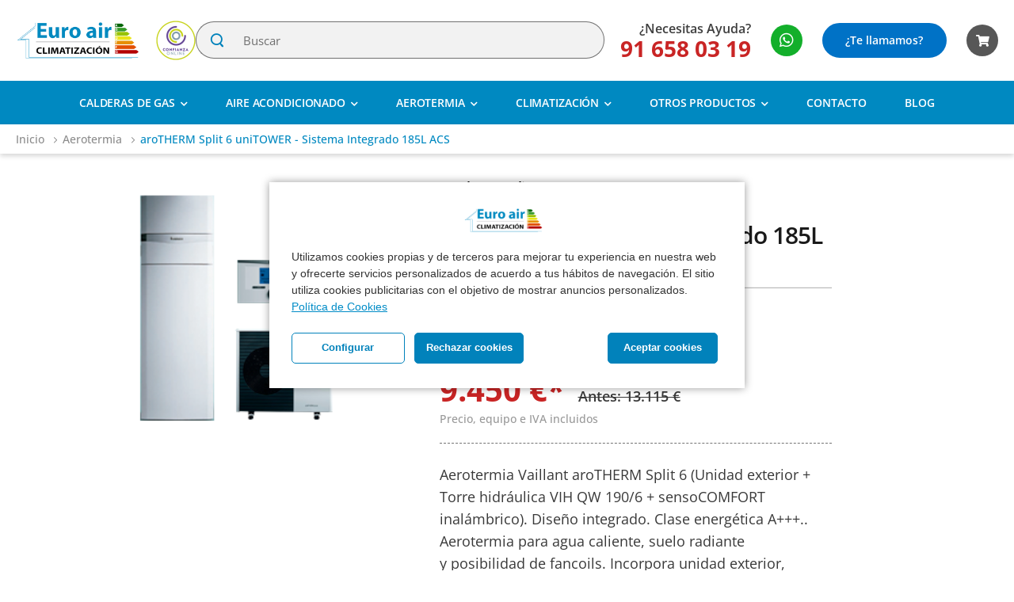

--- FILE ---
content_type: text/html; charset=UTF-8
request_url: https://www.euroair.es/aerotermia/arotherm-split/arotherm-split-6-unitower-sistema-integrado-185l-acs/producto/879
body_size: 20570
content:

<!DOCTYPE html>
<html lang="es">

<head>
  <meta charset="UTF-8">
  <meta name="viewport" content="width=device-width, initial-scale=1.0, minimum-scale=1.0">
<!-- Código aceptación de cookies -->
  <script>
    // Define dataLayer and the gtag function.
    window.dataLayer = window.dataLayer || [];
    function gtag() { dataLayer.push(arguments); }

    function readCookie(name) {
      var nameEQ = name + "=";
      var ca = document.cookie.split(';');
      for (var i = 0; i < ca.length; i++) {
        var c = ca[i];
        while (c.charAt(0) == ' ') c = c.substring(1, c.length);
        if (c.indexOf(nameEQ) == 0) return c.substring(nameEQ.length, c.length);
      }
      return null;
    }

    var cookie_status = readCookie('complianz_consent_status');
    var cookie_stats = readCookie('cmplz_stats');
    var cookie_marketing = readCookie('cmplz_marketing');
    if (!cookie_status) {
      console.log('es denied');
      // Default ad_storage to 'denied'.
      gtag('consent', 'default', {
        'ad_storage': 'denied',
        'analytics_storage': 'denied',
		'ad_user_data': 'denied',
    	'ad_personalization': 'denied',
        'security_storage': 'granted',
        'functionality_storage': 'granted',
        'personalization_storage': 'denied'
      });
    }
    else {
      if (cookie_status == 'deny') {
        console.log('es denied');
        // Default ad_storage to 'denied'.
        gtag('consent', 'default', {
          'ad_storage': 'denied',
          'analytics_storage': 'denied',
    		'ad_user_data': 'denied',
    		'ad_personalization': 'denied',
            'security_storage': 'granted',
            'functionality_storage': 'granted',
            'personalization_storage': 'denied'
        });
      }
      else{
	        var analytics = 'denied';
	        var marketing = 'denied'
	        if(cookie_stats == 'allow'){
	            analytics = 'granted';
	        }
	        if(cookie_marketing=='allow'){
	            marketing = 'granted';
	        }
            gtag('consent', 'default', {
    		'ad_storage': marketing,
    		'analytics_storage': analytics,
    		'ad_user_data': marketing,
    		'ad_personalization': marketing,
            'security_storage': 'granted',
            'functionality_storage': 'granted',
            'personalization_storage': 'granted'
    		});
}
    }
  </script>
  <!-- END Código aceptación de cookies -->
<!-- Google Tag Manager -->
<script>(function(w,d,s,l,i){w[l]=w[l]||[];w[l].push({'gtm.start':
new Date().getTime(),event:'gtm.js'});var f=d.getElementsByTagName(s)[0],
j=d.createElement(s),dl=l!='dataLayer'?'&l='+l:'';j.async=true;j.src=
'https://www.googletagmanager.com/gtm.js?id='+i+dl;f.parentNode.insertBefore(j,f);
})(window,document,'script','dataLayer','GTM-NSK4H6G');</script>
<!-- End Google Tag Manager -->

  

  <title>Aerotermia Vaillant aroTHERM Split 6 - VIH QW 190/6 + sensoCONFORT inalámbrico</title>

  <meta name="keywords" content="calderas, calderas de gas, calderas condensacion, aire acondicionado, mitsubishi electric, daikin, aire acondicionado daikin,  saunier duval madrid, saunier duval barcelona, calderas vaillant, calderas junkers, calderas saunier duval, calderas ferroli, calderas wolf, calderas Viessmann, calderas Buderus, calderas de gasoil" />
  <meta name="description" content="Aerotermia Vaillant al mejor precio. Venta e Instalación de aroTHERM Split 6 - VIH QW 190/6 + sensoCONFORT inalámbrico. Arotherm Split.Instaladores Autorizados. Pide Presupuesto!">

  <!-- Favicon -->
  <link rel="shortcut icon" href="https://www.euroair.es/favicon.ico">

  <!-- WebFont.js -->
  <!-- <script>
        WebFontConfig = {
            google: { families: ['Poppins:400,500,600,700,800'] }
            google: { families: ['Open Sans:400,500,600,700,800'] }
        };
        (function (d) {
            var wf = d.createElement('script'), s = d.scripts[0];
            wf.src = 'assets/js/webfont.js';
            wf.async = true;
            s.parentNode.insertBefore(wf, s);
        })(document);
    </script> -->

  <!-- <link rel="preconnect" href="https://fonts.googleapis.com">
    <link rel="preconnect" href="https://fonts.gstatic.com" crossorigin>
    <link href="https://fonts.googleapis.com/css2?family=Open+Sans:ital,wght@0,300;0,400;0,500;0,600;0,700;0,800;1,300;1,400;1,500;1,600;1,700;1,800&display=swap" rel="stylesheet"> -->

  <!-- Plugins CSS -->
  <link rel="stylesheet" type="text/css" href="https://www.euroair.es/assets/vendor/owl-carousel/owl.carousel.min.css">
  <link rel="stylesheet" type="text/css" href="https://www.euroair.es/assets/vendor/animate/animate.min.css">
  <!-- <link rel="stylesheet" type="text/css" href="https://www.euroair.es/assets/vendor/magnific-popup/magnific-popup.min.css"> -->
  <link rel="stylesheet" type="text/css" href="https://www.euroair.es/assets/vendor/photoswipe/photoswipe.min.css">
  <link rel="stylesheet" type="text/css" href="https://www.euroair.es/assets/vendor/photoswipe/default-skin/default-skin.min.css">
  <link rel="stylesheet" type="text/css" href="https://www.euroair.es/assets/vendor/threesixty-degree/360-degree-riewer.min.css">

  <!-- Default CSS -->
  <link rel="stylesheet" type="text/css" href="https://www.euroair.es/assets/css/style.min.css">
  <link rel="stylesheet" type="text/css" href="https://www.euroair.es/assets/css/demo5.min.css">

  <!-- Custom CSS -->
  <link rel="stylesheet" type="text/css" href="https://www.euroair.es/assets/css/custom.css">

  <link rel="preload" href="https://www.euroair.es/assets/vendor/fontawesome-free/webfonts/fa-regular-400.woff2" as="font" type="font/woff2" crossorigin="anonymous">
  <link rel="preload" href="https://www.euroair.es/assets/vendor/fontawesome-free/webfonts/fa-solid-900.woff2" as="font" type="font/woff2" crossorigin="anonymous">
  <link rel="preload" href="https://www.euroair.es/assets/vendor/fontawesome-free/webfonts/fa-brands-400.woff2" as="font" type="font/woff2" crossorigin="anonymous">
  <link rel="preload" href="https://www.euroair.es/assets/fonts/wolmart.ttf?png09e" as="font" type="font/ttf" crossorigin="anonymous">

  <!-- Vendor CSS -->
   <link rel="stylesheet" type="text/css" href="https://www.euroair.es/assets/vendor/fontawesome-free/css/all.min.css"> 
  <!--<script src="https://kit.fontawesome.com/ea56b9a142.js" crossorigin="anonymous"></script>-->
  <link href="https://cdnjs.cloudflare.com/ajax/libs/font-awesome/6.5.0/css/all.min.css" rel="stylesheet">
  <link href="https://cdnjs.cloudflare.com/ajax/libs/font-awesome/5.15.4/css/all.min.css" rel="stylesheet">



  <script type="text/javascript" src="https://apis.google.com/js/plusone.js"></script>

  <link rel="canonical" href="https://www.euroair.es/aerotermia/arotherm-split/arotherm-split-6-unitower-sistema-integrado-185l-acs/producto/879" />

  <script type='application/ld+json'> 
{
  "@context": "http://www.schema.org",
  "@type": "ProfessionalService",
  "name": "Euroair",
  "url": "https://www.euroair.es/",
  "logo": "https://www.euroair.es/assets/images/logo/logo-euroair.png",
  "address": {
    "@type": "PostalAddress",
    "streetAddress": "Cº Camposanto, 24",
    "addressLocality": "Paracuellos del Jarama",
    "addressRegion": "Madrid",
    "postalCode": "28860 ",
    "addressCountry": "España"
  },
  "contactPoint": {
    "@type": "ContactPoint",
    "telephone": "91 658 03 19"
  }
}
 </script>

</head>

<body class="home">

<!-- Google Tag Manager (noscript) -->
<noscript><iframe src="https://www.googletagmanager.com/ns.html?id=GTM-NSK4H6G"
height="0" width="0" style="display:none;visibility:hidden"></iframe></noscript>
<!-- End Google Tag Manager (noscript) -->

  <div class="page-wrapper">

    <!-- Start of Header -->
    <header class="header">

  <div class="top-mobile">
    <div class="llamamos-mobile">
      <a href="#" class="botonllamamos_general">Nosotros te Llamamos</a>
    </div>
    <div class="telf-mobile">
      <a href="tel:+34916580319"><i class="fa fa-phone"></i> 91 658 03 19</a>
    </div>
  </div>

  <div class="header-middle">
    <div class="container">
      <div class="header-left mr-md-4">

        <!-- Logo Euroair -->
        <a href="https://www.euroair.es" class="logo ml-lg-0">
          <img src="https://www.euroair.es/assets/images/logo/logo-euroair.png" alt="Logo Euroair" width="157" height="55" />
        </a>
        <!-- Logo Confianza Online -->
        <a href="https://www.confianzaonline.es/empresas/euroair.htm" target="_blank"><img src="https://www.euroair.es/assets/images/logo/confianza-online-logo.png" alt="Logo Confianza Online" width="50" height="50" /></a>

        <!-- Buscador -->
        <form method="post" action="https://www.euroair.es/buscar" class="header-search hs-expanded hs-round d-none d-md-flex input-wrapper">
          <button class="btn btn-search" type="submit"><i class="w-icon-search"></i>
          </button>
          <input type="text" class="form-control" name="buscar" id="search" placeholder="Buscar" required />
          <!-- <div class="select-box">
            <select id="category" name="category">
              <option value="">Todas</option>
              <option value="">Calderas</option>
              <option value="">Aire Acondicionado</option>
              <option value="">Aerotermia</option>
              <option value="">Otras</option>
            </select>
          </div> -->

        </form>
      </div>

      <div class="header-right ml-4">

        <!-- Teléfono-->
        <div class="header-call hidden-xs d-lg-flex align-items-center mr-sm-1 mr-5">
          <div class="call-info">
            <!--d-lg-show-->
            <h4 class="chat mb-0">
              <a href="tel:+34916580319" class="text-capitalize">¿Necesitas ayuda?</a>
            </h4>
            <a href="tel:+34916580319" class="phone-number">91 658 03 19</a>
          </div>
        </div>

        <!-- Lupa Móvil -->
        <a class="lupamovil social-icon mr-sm-1 mr-5" href="#" id="searchbtn"><i class="fa fa-search"></i></a>

        <!-- Whatsapp -->
        <a class="link social-icon social-whatsapp w-icon-whatsapp mr-sm-1 mr-5" href="https://api.whatsapp.com/send?phone=34654565585" target="_blank" onclick="ga('send', 'event', 'contacto', 'clic-whatsapp', '/aerotermia/arotherm-split/arotherm-split-6-unitower-sistema-integrado-185l-acs/producto/879');">
          <i class="fab fa-whatsapp"></i>
        </a>

        <!-- Te llamamos -->
        <a href="#" class="btn btn-blue-euroair text-capitalize btn-ellipse mr-sm-1 mr-5 d-lg-show botonllamamos_general">¿Te
          llamamos?</a>

        <!-- Carrito -->
        <div class="dropdown cart-dropdown cart-offcanvas mr-0">
          <div class="cart-overlay"></div>
          <a href="https://www.euroair.es/carrito" class="cart-toggle social-icon social-cart label-down link">
            <!-- <a href="https://www.euroair.es/carrito" class=" social-icon social-cart label-down link"> -->
            <i class="fa fa-shopping-cart">
              

            </i>
          </a>
        </div>

        <!-- Menú Hamburguesa -->
        <a href="#" class="mobile-menu-toggle  w-icon-hamburger">
        </a>
      </div>
    </div>
  </div>
  <!-- End of Header Middle -->

  <!-- Buscador móvil -->
  <div class="buscador" style="display: none;">
    <div class="row">
      <div class="col-md-12">
        <!-- <form action="http://euroair.vlx.es/buscar" method="post" id="formbuscarsimpletopbottom">
                    <input type="text" name="buscar" placeholder="Buscar" value="" class="form-control">
                    <input type="submit" value="Buscar">
                </form> -->
        <form method="post" action="https://www.euroair.es/buscar" class="header-search hs-expanded hs-round d-flex input-wrapper">
          <button class="btn btn-search" type="submit"><i class="w-icon-search"></i>
          </button>
          <input type="text" class="form-control" name="buscar" id="search" placeholder="Buscar" required />
        </form>
      </div>
    </div>
  </div>

  

  <div class="header-bottom sticky-content fix-top sticky-header has-dropdown">
    <div class="container">
      <div class="inner-wrap">
        <div class="header-left">
          <nav class="main-nav">
            <ul class="menu active-underline">
              
              

              
                
                
                
                

                <li class="has-submenu">
                    
                  <a class="text-uppercase" href="https://www.euroair.es/calderas"> 
                    Calderas de Gas
                  </a>

                  <!-- Mega Menú -->
                  

                    <ul class="megamenu ">
                      
                      

                        <li>

                          <h4 class="menu-title">
                            calderas por tipo de vivienda
                          </h4>
                          
                          <ul>

                            

                              
                              
                                <li>
                                  <!-- <a href="https://www.euroair.es/calderas/pisos/nivel1/5"> -->
                                  <a href="https://www.euroair.es/calderas/v/pisos">
                                    pisos
                                  </a>
                                </li>

                              
                              
                                <li>
                                  <!-- <a href="https://www.euroair.es/calderas/chalets/nivel1/6"> -->
                                  <a href="https://www.euroair.es/calderas/v/chalets">
                                    chalets
                                  </a>
                                </li>

                              
                              
                                <li>
                                  <!-- <a href="https://www.euroair.es/calderas/chalets-independientes/nivel1/7"> -->
                                  <a href="https://www.euroair.es/calderas/v/chalets-independientes">
                                    chalets independientes
                                  </a>
                                </li>

                              
                              
                                <li>
                                  <!-- <a href="https://www.euroair.es/calderas/calderas-comunitarias/nivel1/9"> -->
                                  <a href="https://www.euroair.es/calderas/v/calderas-comunitarias">
                                    calderas comunitarias
                                  </a>
                                </li>

                              
                            
                            
                          </ul>
                        </li>

                      

                      <!-- Familias por Marca -->
                      
                        
                        <li>
                          
                          <h4 class="menu-title">
                            calderas de gas por marca
                          </h4>
                          
                          <ul>
                            
                              <li>
                                                                
                                <a href="https://www.euroair.es/calderas/calderas-junkers">
                                  calderas junkers
                                </a>

                              </li>
                            
                              <li>
                                                                
                                <a href="https://www.euroair.es/calderas/calderas-vaillant">
                                  calderas vaillant
                                </a>

                              </li>
                            
                              <li>
                                                                
                                <a href="https://www.euroair.es/calderas/calderas-saunier-duval">
                                  calderas saunier duval
                                </a>

                              </li>
                            
                              <li>
                                                                
                                <a href="https://www.euroair.es/calderas/calderas-ferroli">
                                  calderas ferroli
                                </a>

                              </li>
                            
                              <li>
                                                                
                                <a href="https://www.euroair.es/calderas/calderas-daikin">
                                  calderas daikin
                                </a>

                              </li>
                            
                              <li>
                                                                
                                <a href="https://www.euroair.es/calderas/calderas-wolf">
                                  calderas wolf
                                </a>

                              </li>
                            
                              <li>
                                                                
                                <a href="https://www.euroair.es/calderas/calderas-viessmann">
                                  calderas viessmann
                                </a>

                              </li>
                            
                              <li>
                                                                
                                <a href="https://www.euroair.es/calderas/calderas-baxi-roca">
                                  calderas baxi roca
                                </a>

                              </li>
                            
                              <li>
                                                                
                                <a href="https://www.euroair.es/calderas/calderas-manaut">
                                  calderas manaut
                                </a>

                              </li>
                            
                              <li>
                                                                
                                <a href="https://www.euroair.es/calderas/calderas-biasi">
                                  calderas biasi
                                </a>

                              </li>
                            
                          </ul>

                        </li>

                       
                      
                      <!-- Familias por Tipo de Instalación -->
                      

                        <li>
                        
                          <h4 class="menu-title">
                            calderas de gas por tipo de instalación
                          </h4>

                          <ul>
                            
                              <li>
                                                                
                                <a href="https://www.euroair.es/calderas/t/calderas-gasoil">
                                  calderas gasoil
                                </a>

                              </li>
                            
                              <li>
                                                                
                                <a href="https://www.euroair.es/calderas/t/depositos-de-gasoil">
                                  depósitos de gasoil
                                </a>

                              </li>
                            
                              <li>
                                                                
                                <a href="https://www.euroair.es/calderas/t/calderas-bioamasa">
                                  calderas bioamasa
                                </a>

                              </li>
                            
                              <li>
                                                                
                                <a href="https://www.euroair.es/calderas/t/estufas-de-pellets">
                                  estufas de pellets
                                </a>

                              </li>
                            
                              <li>
                                                                
                                <a href="https://www.euroair.es/calderas/t/calderas-comunidades">
                                  calderas comunidades
                                </a>

                              </li>
                            
                          </ul>

                        </li>
                      

                    </ul>
                  
                  <!-- Menú Normal -->
                  
                    
                </li>
              
                
                
                
                

                <li class="has-submenu">
                    
                  <a class="text-uppercase" href="https://www.euroair.es/aire-acondicionado"> 
                    Aire acondicionado
                  </a>

                  <!-- Mega Menú -->
                  

                    <ul class="megamenu ">
                      
                      

                        <li>

                          <h4 class="menu-title">
                            aire acondicionado por aplicación
                          </h4>
                          
                          <ul>

                            

                              
                              
                                <li>
                                  <!-- <a href="https://www.euroair.es/aire-acondicionado/pisos/nivel1/1"> -->
                                  <a href="https://www.euroair.es/aire-acondicionado/v/pisos">
                                    pisos
                                  </a>
                                </li>

                              
                              
                                <li>
                                  <!-- <a href="https://www.euroair.es/aire-acondicionado/chalets/nivel1/3"> -->
                                  <a href="https://www.euroair.es/aire-acondicionado/v/chalets">
                                    chalets
                                  </a>
                                </li>

                              
                              
                                <li>
                                  <!-- <a href="https://www.euroair.es/aire-acondicionado/locales-oficinas/nivel1/2"> -->
                                  <a href="https://www.euroair.es/aire-acondicionado/v/locales-oficinas">
                                    locales / oficinas
                                  </a>
                                </li>

                              
                              
                                <li>
                                  <!-- <a href="https://www.euroair.es/aire-acondicionado/climatizacion-edificios/nivel1/4"> -->
                                  <a href="https://www.euroair.es/aire-acondicionado/v/climatizacion-edificios">
                                    climatización edificios
                                  </a>
                                </li>

                              
                            
                            
                          </ul>
                        </li>

                      

                      <!-- Familias por Marca -->
                      
                        
                        <li>
                          
                          <h4 class="menu-title">
                            aire acondicionado por marca
                          </h4>
                          
                          <ul>
                            
                              <li>
                                                                
                                <a href="https://www.euroair.es/aire-acondicionado/aire-acondicionado-daikin">
                                  aire acondicionado daikin
                                </a>

                              </li>
                            
                              <li>
                                                                
                                <a href="https://www.euroair.es/aire-acondicionado/aire-mitsubishi-electric">
                                  aire mitsubishi electric
                                </a>

                              </li>
                            
                              <li>
                                                                
                                <a href="https://www.euroair.es/aire-acondicionado/aire-acondicionado-fujitsu">
                                  aire acondicionado fujitsu
                                </a>

                              </li>
                            
                              <li>
                                                                
                                <a href="https://www.euroair.es/aire-acondicionado/aire-acondicionado-euro-air">
                                  aire acondicionado euro air
                                </a>

                              </li>
                            
                              <li>
                                                                
                                <a href="https://www.euroair.es/aire-acondicionado/aire-acondicionado-vaillant">
                                  aire acondicionado vaillant
                                </a>

                              </li>
                            
                              <li>
                                                                
                                <a href="https://www.euroair.es/aire-acondicionado/aire-acondicionado-ferroli">
                                  aire acondicionado ferroli
                                </a>

                              </li>
                            
                              <li>
                                                                
                                <a href="https://www.euroair.es/aire-acondicionado/aire-acondicionado-saunier-duval">
                                  aire acondicionado saunier duval
                                </a>

                              </li>
                            
                              <li>
                                                                
                                <a href="https://www.euroair.es/aire-acondicionado/aire-acondicionado-general">
                                  aire acondicionado general
                                </a>

                              </li>
                            
                              <li>
                                                                
                                <a href="https://www.euroair.es/aire-acondicionado/aire-acondicionado-lg">
                                  aire acondicionado lg
                                </a>

                              </li>
                            
                              <li>
                                                                
                                <a href="https://www.euroair.es/aire-acondicionado/aire-acondicionado-panasonic">
                                  aire acondicionado panasonic
                                </a>

                              </li>
                            
                              <li>
                                                                
                                <a href="https://www.euroair.es/aire-acondicionado/aire-acondicionado-carrier">
                                  aire acondicionado carrier
                                </a>

                              </li>
                            
                              <li>
                                                                
                                <a href="https://www.euroair.es/aire-acondicionado/aire-acondicionado-hitecsa">
                                  aire acondicionado hitecsa
                                </a>

                              </li>
                            
                          </ul>

                        </li>

                       
                      
                      <!-- Familias por Tipo de Instalación -->
                      

                        <li>
                        
                          <h4 class="menu-title">
                            aire acondicionado por tipo de instalación
                          </h4>

                          <ul>
                            
                              <li>
                                                                
                                <a href="https://www.euroair.es/aire-acondicionado/t/zodiac-piscinas-bombas-de-calor">
                                  zodiac piscinas - bombas de calor.
                                </a>

                              </li>
                            
                          </ul>

                        </li>
                      

                    </ul>
                  
                  <!-- Menú Normal -->
                  
                    
                </li>
              
                
                
                
                
                
                

                <li class="has-submenu">
                    
                  <a class="text-uppercase" href="https://www.euroair.es/aerotermia"> 
                    Aerotermia
                  </a>

                  <!-- Mega Menú -->
                  

                    <ul class="megamenu mega-simple">
                      
                      

                      <!-- Familias por Marca -->
                      
                        
                        <li>
                          
                          <h4 class="menu-title">
                            aerotermia por marca
                          </h4>
                          
                          <ul>
                            
                              <li>
                                                                
                                <a href="https://www.euroair.es/aerotermia/aerotermia-ferroli">
                                  aerotermia ferroli
                                </a>

                              </li>
                            
                              <li>
                                                                
                                <a href="https://www.euroair.es/aerotermia/aerotermia-vaillant">
                                  aerotermia vaillant
                                </a>

                              </li>
                            
                              <li>
                                                                
                                <a href="https://www.euroair.es/aerotermia/aerotermia-daikin">
                                  aerotermia daikin
                                </a>

                              </li>
                            
                              <li>
                                                                
                                <a href="https://www.euroair.es/aerotermia/aerotermia-mitsubishi">
                                  aerotermia mitsubishi
                                </a>

                              </li>
                            
                              <li>
                                                                
                                <a href="https://www.euroair.es/aerotermia/aerotermia-junkers-bosch">
                                  aerotermia junkers / bosch
                                </a>

                              </li>
                            
                              <li>
                                                                
                                <a href="https://www.euroair.es/aerotermia/aerotermia-saunier-duval">
                                  aerotermia saunier duval
                                </a>

                              </li>
                            
                              <li>
                                                                
                                <a href="https://www.euroair.es/aerotermia/ayuda-fondos-caes">
                                  ayuda fondos caes
                                </a>

                              </li>
                            
                          </ul>

                        </li>

                       
                      
                      <!-- Familias por Tipo de Instalación -->
                      

                    </ul>
                  
                  <!-- Menú Normal -->
                  
                    
                </li>
              
                
                
                
                

                <li class="has-submenu">
                    
                  <a class="text-uppercase" href="https://www.euroair.es/climatizacion-industrial-madrid"> 
                    Climatización
                  </a>

                  <!-- Mega Menú -->
                  

                    <ul class="submenu">
                      
                        <li>
                          <a href="https://www.euroair.es/climatizacion-industrial-madrid">
                            Climatización Industrial en Madrid
                          </a>
                        </li>
                      
                        <li>
                          <a href="https://www.euroair.es/climatizacion-industrial/geotermia">
                            Geotermia.
                          </a>
                        </li>
                      
                        <li>
                          <a href="https://www.euroair.es/climatizacion-industrial/Salas-de-calderas">
                            Salas de Calderas Comunitarias.
                          </a>
                        </li>
                      
                    </ul>

                  
                    
                </li>
              
                
                
                
                
                
                

                <li class="has-submenu">
                    
                  <a class="text-uppercase" href="https://www.euroair.es/otros-productos"> 
                    Otros Productos
                  </a>

                  <!-- Mega Menú -->
                  

                    
                      
                      
                        <ul class="megamenu fix-meg">
                          
                          
                          
                          

                            <li class=""><!--col-sm-4-->

                              <h4 class="menu-title"><a href="https://www.euroair.es/Agua-Caliente-Sanitaria">agua caliente sanitaria</a></h4>
                              
                              <ul>
                                
                                  <li><a href="https://www.euroair.es/agua-caliente-sanitaria/saunier-duval-acs/familia/20">Calentadores / Termos Saunier Duval</a></li>
                                
                                  <li><a href="https://www.euroair.es/agua-caliente-sanitaria/junkers/familia/21">Calentadores / Termos Junkers</a></li>
                                
                                  <li><a href="https://www.euroair.es/agua-caliente-sanitaria/vaillant/familia/22">Calentadoress / Termos Vaillant</a></li>
                                

                              </ul>
                            </li>
                            
                            

                          

                            <li class=""><!--col-sm-4-->

                              <h4 class="menu-title"><a href="https://www.euroair.es/radiadores">radiadores</a></h4>
                              
                              <ul>
                                
                                  <li><a href="https://www.euroair.es/radiadores/radiadores-runtal/familia/39">Radiadores Runtal</a></li>
                                
                                  <li><a href="https://www.euroair.es/radiadores/radiadores-ferroli/familia/32">Radiadores Férroli</a></li>
                                
                                  <li><a href="https://www.euroair.es/radiadores/radiadores-roca/familia/33">Radiadores Baxi Roca</a></li>
                                
                                  <li><a href="https://www.euroair.es/radiadores/radiadores-fondital-nova-florida/familia/34">Radiadores Fondital</a></li>
                                

                              </ul>
                            </li>
                            
                            

                          

                            <li class=""><!--col-sm-4-->

                              <h4 class="menu-title"><a href="https://www.euroair.es/energia-solar">energía solar</a></h4>
                              
                              <ul>
                                
                                  <li><a href="https://www.euroair.es/energia-solar/vaillant-solar/familia/26">Vaillant Solar</a></li>
                                
                                  <li><a href="https://www.euroair.es/energia-solar/saunier-duval-solar/familia/25">Saunier Duval Solar</a></li>
                                
                                  <li><a href="https://www.euroair.es/energia-solar/junkers-solar/familia/27">Junkers Solar</a></li>
                                

                              </ul>
                            </li>
                            
                            

                          
                      </ul>
                    
                  
                    
                </li>
              
                
                

                <li class="">
                    
                  <a class="text-uppercase" href="https://www.euroair.es/contacto"> 
                    Contacto
                  </a>

                  <!-- Mega Menú -->
                  
                    
                </li>
              
                
                
                
                
                
                

                <li class="">
                    
                  <a class="text-uppercase" href="https://www.euroair.es/blog"> 
                    Blog
                  </a>

                  <!-- Mega Menú -->
                  
                    
                </li>
              
            </ul>
          </nav>
        </div>
      </div>
    </div>
  </div>
</header>
    <!-- End of Header -->

    <!-- Start of Main-->
    <main class="main">

      <!-- Start of Breadcrumb -->
      
        <nav class="breadcrumb-nav">
  <div class="container">
    <ul class="breadcrumb bb-no">

      
      
      <!-- Inicio -->
      <li>
        <a href="https://www.euroair.es" class="nobg">
          Inicio
        </a>
      </li>

      <!-- Elementos Breadcrumb -->
      
        
        

          <li>
            <a href="https://www.euroair.es/aerotermia" class="">
              Aerotermia
            </a>
          </li>

        

          <li>
            <a href="https://www.euroair.es/aerotermia/arotherm-split/arotherm-split-6-unitower-sistema-integrado-185l-acs/producto/879" class="color-blue">
              aroTHERM Split 6 uniTOWER - Sistema Integrado 185L ACS
            </a>
          </li>

        

      

      
        
    </ul>
  </div>
</nav>
      
      <!-- End of Breadcrumb -->

      
        

<div class="container mt-6">
  <div class="product product-single row">

    <!-- Imágenes, Videos y Textos promocionales -->
    <div class="col-xl-5 col-lg-5 col-md-5 mb-6 mb-xs-0">

      <!-- Imágenes, Videos -->
      

      

        

        <div class="product-gallery product-gallery-video">
          <div class="product-single-carousel owl-carousel owl-theme owl-nav-inner row cols-1 gutter-no">

         
            <!-- PRUEBA VIDEO -->
            
          <!-- borrar -->
                        

            <!-- IMAGEN -->
            <figure class="product-image">
              <img src="https://www.euroair.es/images/productos/arotherm split.png" alt="aroTHERM Split aroTHERM Split 6 uniTOWER - Sistema Integrado 185L ACS" width="300" height="239">
            </figure>
         

            
          </div>

          

        </div>
      

      <!-- Textos promocionales Desktop -->
      <div class="textos-promocionales hidden-xs">

        

        

      </div>
    </div>

    <!-- Descripción -->
    <div class="col-xl-5 col-lg-7 col-md-7 mb-4 mb-md-6">
      <div class="product-details">

        <!-- Categoría -->
        <p class="cat-title">
          <a class="color-black" href="https://www.euroair.es/aerotermia/aerotermia-vaillant/arotherm-split">arotherm split</a>
        </p>

        <!-- Producto -->
        <h1 class="product-title">
          VAILLANT aroTHERM Split 6 uniTOWER - Sistema Integrado 185L ACS
        </h1>

        <hr class="hr-h1-product">

        <!-- Marca Logo -->
        <figure class="brand mb-6">
          <a href="https://www.euroair.es/aerotermia/aerotermia-vaillant"><img src="https://www.euroair.es/images/marcas/logo-vaillant-200x40.png" alt="aerotermia vaillant" width="150" /></a>
        </figure>

        <!-- Categorías -->
        

          <div class="prod-no-cald">
            


  


    


    <div class="product-price mb-0">



      <p class="mb-0">Esta Semana Instalado:</p>



      <div class="precio-block">

        <ins class="new-price">9.450 €*</ins>

        <ins class="old-price">Antes: 13.115 €</ins>

      </div>



      
      <p>Precio, equipo e IVA incluidos</p>

      
    </div>



    
    


   


          </div>

        <hr class="product-divider">

        <!-- Referencia y Clase Eficiencia -->
        <div class="ref-block">
          <!-- <p class="product-reference">ZWBE 25-3C</p> -->

          <!-- Esto solo se muestra en Aire Acondicionado -->
          <!-- <p class="eficiencia-label">Clase | A++</p> comentar-->
        </div>

        <!-- Categorías -->
        

        <!-- Precio -->
        <!-- <div class="product-price">
            <p class="mb-0">Esta Semana Instalado:</p>
            <div class="precio-block">
                <ins class="new-price">1.200 €*</ins>
                <ins class="old-price">Antes: 2.330 €</ins>
            </div>
            <p>Precio, equipo, <a href="#"><u>Instalación básica</u></a> e IVA incluidos</p>
        </div> -->

        <!-- <div class="ratings-container">
                <div class="ratings-full">
                    <span class="ratings" style="width: 80%;"></span>
                    <span class="tooltiptext tooltip-top"></span>
                </div>
                <a href="#" class="rating-reviews">(1 Reviews)</a>
            </div> -->

        <!-- Características -->
        <div class="product-short-desc lh-2">

          
            
              <p>Aerotermia Vaillant aroTHERM&nbsp;Split 6&nbsp;(Unidad exterior + Torre hidr&aacute;ulica VIH QW 190/6 + sensoCOMFORT inal&aacute;mbrico). Dise&ntilde;o integrado. Clase energ&eacute;tica A+++.. Aerotermia para agua caliente, suelo radiante y&nbsp;posibilidad de fancoils. Incorpora unidad exterior, unidad interior&nbsp;y acumulador integrado de 185&nbsp;Litros.&nbsp;Aerotermia Vaillant 5,78&nbsp;kw t&eacute;rmicos, para vivienda hasta 80 m2&nbsp;&uacute;tiles&nbsp;y 2 ba&ntilde;os.</p>

            
          



          <!-- Textos promocionales Mobile -->
          <div class="textos-promocionales textos-promocionales-mvl">
            <div class="texto-promocional">
              <span>¡Instalación Inmediata!</span>
            </div>
            <div class="texto-promocional">
              <span>Calidad al mejor precio</span>
            </div>
          </div>

          <p class="mas-info-link">
            <a href="#caracteristicas" class="color-blue">
              Más Información<i class="fal fa-angle-double-right ml-1"></i>
            </a>
          </p>

        </div>

        <hr class="product-divider">

        <!-- Selección de unidades para Aire Acondicionado -->
        

          <!-- Botones Para Calderas -->
          <div class="btn-group btn-group-product cald">
            <a href="https://www.euroair.es/aerotermia/presupuesto/arotherm-split/arotherm-split-6-unitower-sistema-integrado-185l-acs/879" class="btn btn-success btn-ellipse">Presupuesto inmediato</a>
            <a href="#" class="btn btn-primary btn-ellipse botonllamamos btn-form-tel" data-prod="879" data-url="https://www.euroair.es/llamada/aerotermia/arotherm-split-6-unitower-sistema-integrado-185l-acs">¿Te Llamamos?</a>
            <a href="tel:+34916580319" class="btn btn-primary btn-ellipse tel-hor-laboral">Llámanos</a>
            <a class="link social-icon social-whatsapp w-icon-whatsapp mr-sm-1 mr-5 wa-ficha-prod" target="_blank" href="https://api.whatsapp.com/send?phone=34654565585" onclick="ga('send', 'event', 'contacto', 'clic-whatsapp', '/aire-acondicionado/purificador-mck70yv/purificador-mck70yv-daikin/producto/1009');">
              <i class="fab fa-whatsapp" aria-hidden="true"></i>
            </a>
          </div>
        
        <!-- Texto aclaratorio -->
        <p class="tiny">*Todos los precios incluyen el 21% de IVA. Precios oferta válidos para la Comunidad de Madrid. Para obtener su presupuesto personalizado o para otras provincias, por favor solicíte su presupuesto del equipo e instalación.</p>
      </div>
    </div>
  </div>
</div>

<!-- Características técnicas -->
<section class="description-section" id="caracteristicas">
  <div class="container">
    <div class="pb-1 pt-5" id="product-tab-description">
      <div class="row">
        <div class="col-lg-5 col-md-12">
          <h2 class="title pb-4 ">Características técnicas</h2>

          <!-- Producto -->
          
            <p>Aerotermia Vaillant aroTHERM&nbsp;Split 6&nbsp;(Unidad exterior + Torre hidr&aacute;ulica VIH QW 190/6 + sensoCOMFORT inal&aacute;mbrico). Dise&ntilde;o integrado. Clase energ&eacute;tica A+++.. Aerotermia para agua caliente, suelo radiante y&nbsp;posibilidad de fancoils. Incorpora unidad exterior, unidad interior&nbsp;y acumulador integrado de 185&nbsp;Litros.&nbsp;Aerotermia Vaillant 5,78&nbsp;kw t&eacute;rmicos, para vivienda hasta 80 m2&nbsp;&uacute;tiles&nbsp;y 2 ba&ntilde;os.</p>

          

          <!-- Descripción -->
          <button id="description-button" data-state='off'>
            <span>Ver Más <i class="fa fa-angle-down"></i></span>
          </button>

          <div id="description-content" hidden>
            
              <p>
                
              </p>
            

            
          </div>

        </div>
        <div class="col-lg-1 hidden-md"></div>
        <div class="col-lg-1 hidden-md border-left-dashed"></div>
        <div class="col-lg-5 col-md-12">
          <div class="block-garantia">

            
              <h2>
                3  años de garantía <span>en Aerotermia de Vaillant</span>
              </h2>
            

            

              

              <div class="row">

                

                  <div class="col-md-6">
                    <div class="icon-box icon-box-side icon-colored-circle">

                      <span class="icon-box-icon text-white">
                        <img src="https://www.euroair.es/images/caracteristicas/theficiencia-aaa.png" alt="Icono Eficiencia energética A++">
                      </span>

                      <div class="icon-box-content">
                        <h4 class="icon-box-title">Eficiencia energética A++</h4>
                      </div>

                    </div>
                  </div>

                

                  <div class="col-md-6">
                    <div class="icon-box icon-box-side icon-colored-circle">

                      <span class="icon-box-icon text-white">
                        <img src="https://www.euroair.es/images/caracteristicas/thm2_.png" alt="Icono Hasta 100 m2 + Baño/Aseo">
                      </span>

                      <div class="icon-box-content">
                        <h4 class="icon-box-title">Hasta 100 m2 + Baño/Aseo</h4>
                      </div>

                    </div>
                  </div>

                

                  <div class="col-md-6">
                    <div class="icon-box icon-box-side icon-colored-circle">

                      <span class="icon-box-icon text-white">
                        <img src="https://www.euroair.es/images/caracteristicas/thicono-calefaccion.png" alt="Icono Calefacción">
                      </span>

                      <div class="icon-box-content">
                        <h4 class="icon-box-title">Calefacción</h4>
                      </div>

                    </div>
                  </div>

                

                  <div class="col-md-6">
                    <div class="icon-box icon-box-side icon-colored-circle">

                      <span class="icon-box-icon text-white">
                        <img src="https://www.euroair.es/images/caracteristicas/thacumulacion-litros.png" alt="Icono Acumulación en Agua Caliente Sanitaria">
                      </span>

                      <div class="icon-box-content">
                        <h4 class="icon-box-title">Acumulación en Agua Caliente Sanitaria</h4>
                      </div>

                    </div>
                  </div>

                

                  <div class="col-md-6">
                    <div class="icon-box icon-box-side icon-colored-circle">

                      <span class="icon-box-icon text-white">
                        <img src="https://www.euroair.es/images/caracteristicas/thicono-24-48-horas.png" alt="Icono Instalación 24/48h">
                      </span>

                      <div class="icon-box-content">
                        <h4 class="icon-box-title">Instalación 24/48h</h4>
                      </div>

                    </div>
                  </div>

                

                  <div class="col-md-6">
                    <div class="icon-box icon-box-side icon-colored-circle">

                      <span class="icon-box-icon text-white">
                        <img src="https://www.euroair.es/images/caracteristicas/thicono-financiacion.png" alt="Icono Hasta 24 meses sin intereses, consúltenos.">
                      </span>

                      <div class="icon-box-content">
                        <h4 class="icon-box-title">Hasta 24 meses sin intereses, consúltenos.</h4>
                      </div>

                    </div>
                  </div>

                

              </div>

            

          </div>
        </div>
      </div>
    </div>
  </div>

</section>

<!-- Banner Financiación -->
<section class="cta-section mr-0 ml-0 cta-start-0" style="background-image: url(https://www.euroair.es/assets/images/cta/financiacion-medida-bg-euroair.jpg); background-color: #27393D;background-position:center;">
  <div class="container">
    <div class="banner link-banner-newsletter pl-0 pr-0">
      <div class="banner-content">
        <p class="mb-0">Financiación hasta en</p>
        <h3 class="banner-title">24 meses sin<br> intereses
        </h3>
        <p class="mb-6">consúltenos</p>
        <a href="https://www.euroair.es/contacto" class="btn btn-blue-euroair btn-ellipse">Saber Más</a>
      </div>
    </div>
  </div>
</section>

<!-- Productos Relacionados -->


<!-- Otras Marcas -->



  <section class="marcas-section marcas-section-categoria">
    <div class="container">

      <div class="mb-4 text-center">
        <h2 class="h2-title mb-10">
        Otras Marcas de Aerotermia
        </h2>
      </div>

      <!-- seccion marcas -->
      <div class="row">

        <div class="col-lg-1 col-md-12"></div>
        <div class="col-lg-10 col-md-12">
          <div class="bloque-marcas">

            

              

              <div class="category-wrap">
                <div class="category category-ellipse">
                  <figure class="category-media">
                    <a href="https://www.euroair.es/aerotermia/aerotermia-ferroli">
                      
                        <img src="https://www.euroair.es/images/familias/ferroli-logo.jpg" alt="Logo Aerotermia Ferroli" width="190" height="190" />
                      
                    </a>
                  </figure>
                </div>
              </div>

            

              

              <div class="category-wrap">
                <div class="category category-ellipse">
                  <figure class="category-media">
                    <a href="https://www.euroair.es/aerotermia/aerotermia-vaillant">
                      
                        <img src="https://www.euroair.es/images/familias/LOGO VAILLANT WEB.jpg" alt="Logo Aerotermia Vaillant" width="190" height="190" />
                      
                    </a>
                  </figure>
                </div>
              </div>

            

              

              <div class="category-wrap">
                <div class="category category-ellipse">
                  <figure class="category-media">
                    <a href="https://www.euroair.es/aerotermia/aerotermia-daikin">
                      
                        <img src="https://www.euroair.es/images/familias/daikin-altherma.jpg" alt="Logo Aerotermia Daikin" width="190" height="190" />
                      
                    </a>
                  </figure>
                </div>
              </div>

            

              

              <div class="category-wrap">
                <div class="category category-ellipse">
                  <figure class="category-media">
                    <a href="https://www.euroair.es/aerotermia/aerotermia-mitsubishi">
                      
                        <img src="https://www.euroair.es/images/familias/mitsubishi-electric.jpg" alt="Logo Aerotermia Mitsubishi" width="190" height="190" />
                      
                    </a>
                  </figure>
                </div>
              </div>

            

              

              <div class="category-wrap">
                <div class="category category-ellipse">
                  <figure class="category-media">
                    <a href="https://www.euroair.es/aerotermia/aerotermia-junkers-bosch">
                      
                        <img src="https://www.euroair.es/images/familias/calderas-junkers.jpg" alt="Logo Aerotermia Junkers / Bosch" width="190" height="190" />
                      
                    </a>
                  </figure>
                </div>
              </div>

            

              

              <div class="category-wrap">
                <div class="category category-ellipse">
                  <figure class="category-media">
                    <a href="https://www.euroair.es/aerotermia/aerotermia-saunier-duval">
                      
                        <img src="https://www.euroair.es/images/familias/saunier-duval.gif" alt="Logo Aerotermia Saunier Duval" width="190" height="190" />
                      
                    </a>
                  </figure>
                </div>
              </div>

            

              

              <div class="category-wrap">
                <div class="category category-ellipse">
                  <figure class="category-media">
                    <a href="https://www.euroair.es/aerotermia/ayuda-fondos-caes">
                      
                        <img src="https://www.euroair.es/images/familias/ayudas_aerotermia_EuroAir.jpeg" alt="Logo AYUDA FONDOS CAES" width="190" height="190" />
                      
                    </a>
                  </figure>
                </div>
              </div>

            

          </div>
        </div>
        <div class="col-lg-1 col-md-12"></div>
        <!-- seccion marcas -->

      </div>

  </section>

  



<!-- Testimonios -->
<section class="testimonios-section testimonios-home">
  <div class="container">

    <div class="mb-4 text-center">
      <h2 class="h2-title mb-10 mb-xs-0">Que Opinan Nuestros Clientes</h2>
    </div>

    <!-- Carousel -->
    <div class="owl-carousel mb-10 owl-shadow-carousel owl-theme owl-loaded owl-drag" data-owl-options="{
        'items': 3,
        'nav': true,
        'dots': false,
        'loop': false,
        'margin': 20,
        'responsive': {
            '0': {
                'items': 1
            },
            '576': {
                'items': 2
            },
            '992': {
                'items': 2,
                'dots': false
            },
            '1200': {
                'items': 3,
                'dots': false
            }
        }
    }">

      <div class="owl-stage-outer pb-0">
        <div class="owl-stage" style="transform: translate3d(0px, 0px, 0px); transition: all 0s ease 0s; width: 1840px;">

          
            <div class="owl-item active" style="width: 440px; margin-right: 20px;">
              <div class="testimonial-wrap">
                <div class="testimonial testimonial-shadow">

                  <div class="testimonial-info">
                    <div class="ratings-container">
                      <div class="ratings-full">
                        <span class="ratings" style="width: 100%;"></span>
                      </div>
                    </div>
                  </div>

                  <blockquote>
                    Me la recomend&oacute; un vecino y estoy encantado. Puntuales, profesionales y los m&aacute;s baratos despu&eacute;s de mirar en varios sitios. El servicio post venta inmejorable. Me han solicitado la ayuda de la Comunidad de Madrid y se han encargado de todo.
Recomendable 100%
 ...
                  </blockquote>

                  <p class="person">
                    "Raul A.B, Diciembre-2022" </p>
                  <p class="mas-info-link mb-0"><a href="https://www.euroair.es/opiniones">Leer Más<i class="fal fa-angle-double-right ml-1" aria-hidden="true"></i></a></p>

                </div>
              </div>
            </div>
          
            <div class="owl-item active" style="width: 440px; margin-right: 20px;">
              <div class="testimonial-wrap">
                <div class="testimonial testimonial-shadow">

                  <div class="testimonial-info">
                    <div class="ratings-container">
                      <div class="ratings-full">
                        <span class="ratings" style="width: 100%;"></span>
                      </div>
                    </div>
                  </div>

                  <blockquote>
                    Muy buenas referencias de ellos en 2 instalaciones diferentes.

Una caldera Junkers y una bomba de calor/fr&iacute;o Daikin.

Profesionales, buenos instaladores y serios, adem&aacute;s de precios competitivos.

Muchas gracias, contar&eacute; con vosotros.

Marisa
 ...
                  </blockquote>

                  <p class="person">
                    "Marisa Parceiro, Enero-2023" </p>
                  <p class="mas-info-link mb-0"><a href="https://www.euroair.es/opiniones">Leer Más<i class="fal fa-angle-double-right ml-1" aria-hidden="true"></i></a></p>

                </div>
              </div>
            </div>
          
            <div class="owl-item active" style="width: 440px; margin-right: 20px;">
              <div class="testimonial-wrap">
                <div class="testimonial testimonial-shadow">

                  <div class="testimonial-info">
                    <div class="ratings-container">
                      <div class="ratings-full">
                        <span class="ratings" style="width: 100%;"></span>
                      </div>
                    </div>
                  </div>

                  <blockquote>
                    Las facilidades tanto para comprar como para financiar, en m&aacute;s o menos una semana los aparatos montados.

Con ellos he montado la Caldera y el aire y puedo decir que la profesionalidad con la que trabajan es digno de admiraci&oacute;n, no he tenido ning&uacute;n problema todo facilidades, r ...
                  </blockquote>

                  <p class="person">
                    "Francisco Martinez, Julio-2019" </p>
                  <p class="mas-info-link mb-0"><a href="https://www.euroair.es/opiniones">Leer Más<i class="fal fa-angle-double-right ml-1" aria-hidden="true"></i></a></p>

                </div>
              </div>
            </div>
          
            <div class="owl-item active" style="width: 440px; margin-right: 20px;">
              <div class="testimonial-wrap">
                <div class="testimonial testimonial-shadow">

                  <div class="testimonial-info">
                    <div class="ratings-container">
                      <div class="ratings-full">
                        <span class="ratings" style="width: 100%;"></span>
                      </div>
                    </div>
                  </div>

                  <blockquote>
                    Muy satisfecha con la instalaci&oacute;n de un cassette de techo para la oficina. Atenci&oacute;n personalizada y r&aacute;pida. Servicio excelente con seguimiento desde la instalaci&oacute;n hasta pasadas unas semanas. Profesionales de confianza. Un placer trabajar con ellos. Lo recomiendo.

Prev ...
                  </blockquote>

                  <p class="person">
                    "Monica Yavarone Julio-2023" </p>
                  <p class="mas-info-link mb-0"><a href="https://www.euroair.es/opiniones">Leer Más<i class="fal fa-angle-double-right ml-1" aria-hidden="true"></i></a></p>

                </div>
              </div>
            </div>
          
            <div class="owl-item active" style="width: 440px; margin-right: 20px;">
              <div class="testimonial-wrap">
                <div class="testimonial testimonial-shadow">

                  <div class="testimonial-info">
                    <div class="ratings-container">
                      <div class="ratings-full">
                        <span class="ratings" style="width: 100%;"></span>
                      </div>
                    </div>
                  </div>

                  <blockquote>
                    Desde el momento que tome contacto, fui atendido con gran profesionalidad. Me sorprendi&oacute; la facilidad con que se confeccion&oacute; el presupuesto y a pesar de la semana santa, el miercoles por la ma&ntilde;ana, y con una puntualidad digna de elogio procedieron a instalar la caldera solicitad ...
                  </blockquote>

                  <p class="person">
                    "Juan Ignacio Blanco Torre, 2014" </p>
                  <p class="mas-info-link mb-0"><a href="https://www.euroair.es/opiniones">Leer Más<i class="fal fa-angle-double-right ml-1" aria-hidden="true"></i></a></p>

                </div>
              </div>
            </div>
          
            <div class="owl-item active" style="width: 440px; margin-right: 20px;">
              <div class="testimonial-wrap">
                <div class="testimonial testimonial-shadow">

                  <div class="testimonial-info">
                    <div class="ratings-container">
                      <div class="ratings-full">
                        <span class="ratings" style="width: 100%;"></span>
                      </div>
                    </div>
                  </div>

                  <blockquote>
                    Mi experiencia con la empresa EUROAIR, no puede haber sido mas positiva, con un servicio de atenci&oacute;n telef&oacute;nica (asi como el servicio por internet) muy bueno, as&iacute; como el personal instalador, preocupandose por todo lo concerniente a la instalaci&oacute;n completa de la caldera y ...
                  </blockquote>

                  <p class="person">
                    "Grilovesyou gri, 2012" </p>
                  <p class="mas-info-link mb-0"><a href="https://www.euroair.es/opiniones">Leer Más<i class="fal fa-angle-double-right ml-1" aria-hidden="true"></i></a></p>

                </div>
              </div>
            </div>
          
            <div class="owl-item active" style="width: 440px; margin-right: 20px;">
              <div class="testimonial-wrap">
                <div class="testimonial testimonial-shadow">

                  <div class="testimonial-info">
                    <div class="ratings-container">
                      <div class="ratings-full">
                        <span class="ratings" style="width: 100%;"></span>
                      </div>
                    </div>
                  </div>

                  <blockquote>
                    MUY PROFESIONALES.
Tuve que cambiar la caldera de gas natural de mi casa porque la anterior ten&iacute;a una aver&iacute;a y una antig&uuml;edad que no merec&iacute;an la pena repararla.
Me dieron presupuesto en menos de 1 hora, me llamaron por tel&eacute;fono para aclararme cada punto del mismo,  ...
                  </blockquote>

                  <p class="person">
                    "Bic Thor, Septiembre de 2022" </p>
                  <p class="mas-info-link mb-0"><a href="https://www.euroair.es/opiniones">Leer Más<i class="fal fa-angle-double-right ml-1" aria-hidden="true"></i></a></p>

                </div>
              </div>
            </div>
          
            <div class="owl-item active" style="width: 440px; margin-right: 20px;">
              <div class="testimonial-wrap">
                <div class="testimonial testimonial-shadow">

                  <div class="testimonial-info">
                    <div class="ratings-container">
                      <div class="ratings-full">
                        <span class="ratings" style="width: 100%;"></span>
                      </div>
                    </div>
                  </div>

                  <blockquote>
                    Excelente relaci&oacute;n calidad - precio - servicio: El m&aacute;s competitivo de 4 presupuestos (previo an&aacute;lisis de decenas webs y consultas). Rapidez, eficiente, facil y amplia disponibilidad de horario, comunicativo y resolutivo. Excelente atenci&oacute;n de Oscar, en la gesti&oacute;n d ...
                  </blockquote>

                  <p class="person">
                    "Amadeo, Noviembre-2022" </p>
                  <p class="mas-info-link mb-0"><a href="https://www.euroair.es/opiniones">Leer Más<i class="fal fa-angle-double-right ml-1" aria-hidden="true"></i></a></p>

                </div>
              </div>
            </div>
          
            <div class="owl-item active" style="width: 440px; margin-right: 20px;">
              <div class="testimonial-wrap">
                <div class="testimonial testimonial-shadow">

                  <div class="testimonial-info">
                    <div class="ratings-container">
                      <div class="ratings-full">
                        <span class="ratings" style="width: 100%;"></span>
                      </div>
                    </div>
                  </div>

                  <blockquote>
                    La atenci&oacute;n fue especialmente buena y r&aacute;pida, tanto para la parte de las gestiones como tal, como la instalaci&oacute;n. Sorprendi&oacute; la profesionalidad y la limpieza de los instaladores, ning&uacute;n problema en absoluto, y eso que las condiciones de trabajo, al estar la caldera ...
                  </blockquote>

                  <p class="person">
                    "Aitor Cubo Contreras, Enero-2022" </p>
                  <p class="mas-info-link mb-0"><a href="https://www.euroair.es/opiniones">Leer Más<i class="fal fa-angle-double-right ml-1" aria-hidden="true"></i></a></p>

                </div>
              </div>
            </div>
          
            <div class="owl-item active" style="width: 440px; margin-right: 20px;">
              <div class="testimonial-wrap">
                <div class="testimonial testimonial-shadow">

                  <div class="testimonial-info">
                    <div class="ratings-container">
                      <div class="ratings-full">
                        <span class="ratings" style="width: 100%;"></span>
                      </div>
                    </div>
                  </div>

                  <blockquote>
                    Quer&iacute;amos cambiar una caldera de 15 a&ntilde;os por una moderna de condensaci&oacute;n, y en EUROAIR nos aconsejaron el mejor modelo que pod&iacute;a encajar en el hueco de la antigua sin necesidad de hacer obra o modificaci&oacute;n del mueble de cocina donde estaba alojada. El presupuesto h ...
                  </blockquote>

                  <p class="person">
                    "Pedro Julio Perez Garcia, Enero-2023" </p>
                  <p class="mas-info-link mb-0"><a href="https://www.euroair.es/opiniones">Leer Más<i class="fal fa-angle-double-right ml-1" aria-hidden="true"></i></a></p>

                </div>
              </div>
            </div>
          
            <div class="owl-item active" style="width: 440px; margin-right: 20px;">
              <div class="testimonial-wrap">
                <div class="testimonial testimonial-shadow">

                  <div class="testimonial-info">
                    <div class="ratings-container">
                      <div class="ratings-full">
                        <span class="ratings" style="width: 100%;"></span>
                      </div>
                    </div>
                  </div>

                  <blockquote>
                    Ayer he contratado el suministro de una caldera mural de gas natural y en el d&iacute;a de hoy en la ma&ntilde;ana a las 10,00 horas ya est&aacute; an retirando la caldera antigua e instalando la nueva por un muy buen profesional llamado Jorge y la persona que.r ha atendido la Sta Ainoha muy eficien ...
                  </blockquote>

                  <p class="person">
                    "Manuel Menendez, Junio-2023" </p>
                  <p class="mas-info-link mb-0"><a href="https://www.euroair.es/opiniones">Leer Más<i class="fal fa-angle-double-right ml-1" aria-hidden="true"></i></a></p>

                </div>
              </div>
            </div>
          
            <div class="owl-item active" style="width: 440px; margin-right: 20px;">
              <div class="testimonial-wrap">
                <div class="testimonial testimonial-shadow">

                  <div class="testimonial-info">
                    <div class="ratings-container">
                      <div class="ratings-full">
                        <span class="ratings" style="width: 100%;"></span>
                      </div>
                    </div>
                  </div>

                  <blockquote>
                    Contact&eacute; con EuroAir, para instalar una caldera de calefacci&oacute;n, por las buenas opiniones que encontr&eacute; en Internet. La experiencia ha confirmado las mejores expectativas. Son profesionales, serios, amables y cumplidores. Muy buenos profesionales y muy buena gente. Desde la person ...
                  </blockquote>

                  <p class="person">
                    "Carlos Trabajos 2013" </p>
                  <p class="mas-info-link mb-0"><a href="https://www.euroair.es/opiniones">Leer Más<i class="fal fa-angle-double-right ml-1" aria-hidden="true"></i></a></p>

                </div>
              </div>
            </div>
          
            <div class="owl-item active" style="width: 440px; margin-right: 20px;">
              <div class="testimonial-wrap">
                <div class="testimonial testimonial-shadow">

                  <div class="testimonial-info">
                    <div class="ratings-container">
                      <div class="ratings-full">
                        <span class="ratings" style="width: 100%;"></span>
                      </div>
                    </div>
                  </div>

                  <blockquote>
                    EUROAIR es una empresa seria, profesional y muy atenta con los clientes, resolviendo todas las dificultades. Los instaladores hacen que lo complicado resulte sencillo. Desde el principio hemos recibido un trato cercano muy agradable, siendo destacable la magn&iacute;fica atenci&oacute;n telef&oacute ...
                  </blockquote>

                  <p class="person">
                    "Eduardo, Septiembre-2023" </p>
                  <p class="mas-info-link mb-0"><a href="https://www.euroair.es/opiniones">Leer Más<i class="fal fa-angle-double-right ml-1" aria-hidden="true"></i></a></p>

                </div>
              </div>
            </div>
          
        </div>
      </div>
      <div class="owl-nav"><button type="button" role="presentation" class="owl-prev disabled"><i class="w-icon-angle-left"></i></button><button type="button" role="presentation" class="owl-next"><i class="w-icon-angle-right"></i></button></div>
      <div class="owl-dots disabled"></div>
    </div>

    <div class="row">
      <div class="col-md-12 text-center">
        <a href="https://www.euroair.es/opiniones" class="btn btn-blue-euroair btn-ellipse">Ver Todo</a>
      </div>
    </div>

  </div>
</section>

<!-- Banner No Encuentras -->
<section class="cta-section mr-0 ml-0 mb-0 cta-end" style="background-image: url(https://www.euroair.es/assets/images/cta/asesoramiento-calderas-bg-euroair.jpg); background-color: #27393D;">
  <div class="container">
    <div class="banner link-banner-newsletter pl-0 pr-0 text-center justify-content-center">
      <div class="banner-content">
        <p>¿No encuentras lo que buscas?</p>
        <p class="p-description mb-6">Te asesoramos en encontrar la caldera que mejor se adapte a tus necesidades.</p>
        <a href="https://www.euroair.es/contacto" class="btn btn-blue-euroair btn-ellipse">Contáctanos</a>
      </div>
    </div>
  </div>
</section>

<!-- The Modal -->
<div id="modalllamada_prod" class="modal">
<!-- Modal content -->
<div class="modal-content">
  <span class="close">&times;</span>
  <h3>¿Necesitas que te llame un Comercial?</h3>
  <div class="text-block">
    <p>Déjanos tu teléfono y nos pondremos en contacto contigo:</p>
  </div>

  <form class="form form-llamada form-euroair formllamada" action="" method="post">
    <input type="hidden" name="urlenvio" value="https://www.euroair.es/llamada" />
    <input type="hidden" name="prod" value="" id="prodllamada"/>
    <input type="hidden" name="urlok" value="" id="urlokllamada" />
    <div class="row">
      <!--<div class="col-md-5">-->
      <!--  <div class="form-group">-->
      <!--    <label>Email *</label>-->
      <!--    <input type="email" class="form-control form-control-md" name="email" required="">-->
      <!--  </div>-->
      <!--</div>-->
      <div class="col-md-10">
        <div class="form-group">
          <label>Teléfono *</label>
          <input type="text" class="form-control form-control-md" name="telefono" required="">
        </div>
      </div>
      <div class="col-md-2">
        <div class="form-group form-group-submit">
          <label for=""></label>
          <input type="submit" value="Enviar" class="btn btn-red-euroair btn-ellipse">
        </div>
      </div>
    </div>

    <div class="row">
      <div class="col-md-12">
        <div class="form-group mb-3">
          <input type="checkbox" class="custom-checkbox" name="condiciones" id="condiciones" required>
          <label for="condiciones">Acepto el tratamiento de mis datos personales para recibir respuesta a la consulta planteada *</label>
        </div>
      </div>
    </div>

    <div class="row">
      <div class="col-md-12">
        <!-- Información de primera capa -->
        <div class="accordion accordion-bg accordion-gutter-md accordion-border show-code-action info-primera-capa">
          <div class="card">
            <div class="card-header">
              <a href="#info_capa" class="expand text-left">Información básica sobre protección de datos »</a>
            </div>
            <div id="info_capa" class="card-body collapsed" style="display: none;">
              <ul>
                <li><strong>Responsable</strong>: EUROAIR CLIMATIZACION SL (EUROAIR) <a href="https://www.euroair.es/politica-de-privacidad#responsable" class="link">+ info</a></li>
                <li><strong>Finalidad</strong>: Tratamos la información con el fin de gestionar y controlar la cartera de clientes <a href="https://www.euroair.es/politica-de-privacidad#finalidad" class="link">+ info</a></li>
                <li><strong>Legitimación</strong>: La base legal para el tratamiento de tus datos es la ejecución de la prestación del servicio correspondiente. <a href="https://www.euroair.es/politica-de-privacidad#legitimacion" class="link">+ info</a></li>
                <li><strong>Destinatarios</strong>: A las entidades financieras y a las Administraciones públicas competentes <a href="https://www.euroair.es/politica-de-privacidad#destinatarios" class="link">+ info</a></li>
                <li><strong>Derechos</strong>: acceder, rectificar y suprimir datos, así como otros derechos, como se explica en la información adicional <a href="https://www.euroair.es/politica-de-privacidad#derechos" class="link">+ info</a></li>
                <li><strong>Información adicional</strong>: Puedes consultar la información adicional y detallada sobre Protección de Datos en <a class="link" href="https://www.euroair.es/politica-de-privacidad">este enlace</a></li>
              </ul>
            </div>
          </div>
        </div>
      </div>
    </div>

  </form>
</div>
</div>

 <!-- Modal Video -->
 <div id="modalvideo" class="modal modal-normal">
  <div class="modal-overlay"></div>
  <!-- Modal content -->
  <div class="modal-content">
    <span class="close">&times;</span>
    <iframe width="100%" height="400" src="https://www.youtube.com/embed/" title="YouTube video player" frameborder="0" allow="accelerometer; autoplay; clipboard-write; encrypted-media; gyroscope; picture-in-picture" allowfullscreen></iframe>
    
  </div>
  </div>
<!-- Modal Video -->

<script>
    document.addEventListener("DOMContentLoaded", function () {
    const telHorLaboral = document.querySelector(".tel-hor-laboral");
    const btnFormTel = document.querySelector(".btn-form-tel");

    // Función para verificar si es horario laboral
    function esHorarioLaboral() {
        const ahora = new Date();
        const dia = ahora.getDay(); // 0=Domingo, 1=Lunes, ..., 6=Sábado
        const hora = ahora.getHours();
        const minutos = ahora.getMinutes();

        // Comprobación de lunes a jueves (9:00 a 20:00)
        if (dia >= 1 && dia <= 4) {
            if (hora > 8 && (hora < 20 || (hora === 20 && minutos === 0))) {
                return true;
            }
        }

        // Comprobación de viernes (9:00 a 19:00)
        if (dia === 5) {
            if (hora > 8 && (hora < 19 || (hora === 19 && minutos === 0))) {
                return true;
            }
        }

        return false;
    }

    // Mostrar u ocultar los botones
    function actualizarVisibilidadBotones() {
        if (esHorarioLaboral()) {
            // Mostrar botón tel-hor-laboral y ocultar btn-form-tel
            telHorLaboral.style.display = "inline-block";
            btnFormTel.style.display = "none";
        } else {
            // Mostrar botón btn-form-tel y ocultar tel-hor-laboral
            telHorLaboral.style.display = "none";
            btnFormTel.style.display = "inline-block";
        }
    }

    // Inicializar la visibilidad al cargar la página
    actualizarVisibilidadBotones();

    // Opcional: Actualizar cada minuto para mantener el estado
    setInterval(actualizarVisibilidadBotones, 60000);
});

</script>
      
    </main>
    <!-- End of Main -->

    <!-- Start of Footer -->
    <footer class="footer">
            <div class="container">

                <div class="footer-top">
                    <div class="row">
                        <div class="col-lg-3 col-sm-6">
                            <div class="widget widget-about">
                                <div class="widget-body">
                                    <img class="logo-footer" src="https://www.euroair.es/assets/images/logo/logo-euroair.png"
                                        alt="Logo Euroair" width="180" height="72">
                                    <p class="widget-about-desc">Calderas | Aire Acondicionado, Portal Web Nº1 en Venta
                                        e Instalación de sistemas de climatización.</p>
                                </div>
                            </div>
                        </div>
                        <div class="col-lg-1 hidden-sm hidden-xs"></div>
                        <div class="col-lg-3 col-sm-6">
                            <div class="widget">
                                <h3 class="widget-title">Secciones</h3>
                                <ul class="widget-body">
                                    <li><a href="https://www.euroair.es/calderas">Calderas de Gas</a></li>
                                    <li><a href="https://www.euroair.es/aire-acondicionado">Aire Acondicionado</a></li>
                                    <li><a href="https://www.euroair.es/aerotermia">Aerotermia</a></li>
                                    <li><a href="https://www.euroair.es/climatizacion-industrial-madrid">Clima Industrial</a></li>
                                    <li><a href="https://www.euroair.es/otros-productos">Otros Productos</a></li>
                                </ul>
                            </div>
                        </div>
                        <div class="col-lg-3 col-sm-6">
                            <div class="widget">
                                <h4 class="widget-title">Más información</h4>
                                <ul class="widget-body">
                                    <li><a href="https://www.euroair.es/empresa/presentacion">Empresa</a></li>
                                    <li><a href="https://www.euroair.es/informacion-adicional/financiacion-a-medida">Financiación</a></li>
                                    <li><a href="https://www.euroair.es/blog">Blog</a></li>
                                    <li><a href="https://www.euroair.es/preguntas-frecuentes">Preguntas Frecuentes</a></li>
                                    <li><a href="https://www.euroair.es/contacto">Contacto</a></li>
                                </ul>
                            </div>
                        </div>
                        <div class="col-lg-2 col-sm-6">
                            <div class="widget">
                                <h4 class="widget-title">Contacto</h4>
                                <div class="widget-body">
                                    <p class="widget-about-title mb-0">Euro Air Madrid</p>
                                    <p class="widget-about-title line-height-normal">Cº Camposanto, 24<br> 28860 - Paracuellos del Jarama</p>
                                    <p><a href="tel:+34916580319" class="widget-about-call">91 658 03 19</a></p>
                                    <div class="social-icons social-icons-colored">
                                        <a href="https://api.whatsapp.com/send?phone=34654565585" class="social-icon w-icon-whatsapp" target="_blank"></a>
                                        <a href="https://twitter.com/EuroairClima" class="social-icon w-icon-twitter" target="_blank"></a>
                                        <a href="https://www.facebook.com/EuroAir-320217063585/" class="social-icon w-icon-facebook" target="_blank"></a>
                                        <a href="https://www.instagram.com/euroairclima/" class="social-icon w-icon-instagram" target="_blank"></a>
                                        <a href="https://www.youtube.com/user/euroairmadrid" class="social-icon w-icon-youtube" target="_blank"></a>
                                    </div>
                                </div>
                            </div>
                        </div>
                    </div>
                </div>
            </div>
            <div class="footer-bottom">
                <div class="container">
                    <div class="footer-left">
                        <p class="copyright">Copyright © 2021 - Grupo Euro Air - Europlay. Reservados todos los derechos
                        </p>
                    </div>
                    <div class="footer-right">
                        <a href="https://www.euroair.es/empresa/aviso-legal">Aviso legal</a> <span>|</span> <a href="https://www.euroair.es/politica-de-cookies">Cookies</a> <span>|</span> <a
                            href="https://www.euroair.es/condiciones-generales-de-contratacion">Condiciones de Contratación</a> <span>|</span> <a href="https://www.euroair.es/politica-de-privacidad">Política de Privacidad</a>
                    </div>
                </div>
            </div>
        </footer>
    <!-- End of Footer -->
  </div>
  <!-- End of Page Wrapper -->

  <!-- Start of Sticky Footer -->

  <!-- End of Sticky Footer -->

  <!-- Start of Scroll Top -->
  <a id="scroll-top" href="#top" title="Top" role="button" class="scroll-top"><i class="fas fa-chevron-up"></i></a>
  <!-- End of Scroll Top -->

  <!-- Start of Mobile Menu -->
  <div class="mobile-menu-wrapper">
    <div class="mobile-menu-overlay"></div>
    <!-- End of .mobile-menu-overlay -->

    <a href="#" class="mobile-menu-close"><i class="close-icon"></i></a>
    <!-- End of .mobile-menu-close -->

    <div class="mobile-menu-container scrollable">

        <div class="tab-content">
            <div class="tab-pane active" id="main-menu">
                


                <ul class="mobile-menu">

                    

                    

                        

                        

                        <li class="">

                            <a class="text-uppercase" href="https://www.euroair.es/calderas">
                                Calderas de Gas
                            </a>

                            <!-- Mega Menú -->
                            

                                <ul>

                                    

                                        <li>

                                            <a href="#">
                                                calderas por tipo de vivienda
                                            </a>

                                            <ul>

                                                

                                                    

                                                        <li>
                                                            <!-- <a href="https://www.euroair.es/calderas/pisos/nivel1/5"> -->
                                                            <a href="https://www.euroair.es/calderas/v/pisos">
                                                                pisos
                                                            </a>
                                                        </li>

                                                    

                                                        <li>
                                                            <!-- <a href="https://www.euroair.es/calderas/chalets/nivel1/6"> -->
                                                            <a href="https://www.euroair.es/calderas/v/chalets">
                                                                chalets
                                                            </a>
                                                        </li>

                                                    

                                                        <li>
                                                            <!-- <a href="https://www.euroair.es/calderas/chalets-independientes/nivel1/7"> -->
                                                            <a href="https://www.euroair.es/calderas/v/chalets-independientes">
                                                                chalets independientes
                                                            </a>
                                                        </li>

                                                    

                                                        <li>
                                                            <!-- <a href="https://www.euroair.es/calderas/calderas-comunitarias/nivel1/9"> -->
                                                            <a href="https://www.euroair.es/calderas/v/calderas-comunitarias">
                                                                calderas comunitarias
                                                            </a>
                                                        </li>

                                                    
                                                

                                            </ul>
                                        </li>

                                    

                                    <!-- Familias por Marca -->
                                    

                                        <li>

                                            <a href="#">
                                                calderas de gas por marca
                                            </a>

                                            <ul>
                                                
                                                    <li>

                                                        <a href="https://www.euroair.es/calderas/calderas-junkers">
                                                            calderas junkers
                                                        </a>

                                                    </li>
                                                
                                                    <li>

                                                        <a href="https://www.euroair.es/calderas/calderas-vaillant">
                                                            calderas vaillant
                                                        </a>

                                                    </li>
                                                
                                                    <li>

                                                        <a href="https://www.euroair.es/calderas/calderas-saunier-duval">
                                                            calderas saunier duval
                                                        </a>

                                                    </li>
                                                
                                                    <li>

                                                        <a href="https://www.euroair.es/calderas/calderas-ferroli">
                                                            calderas ferroli
                                                        </a>

                                                    </li>
                                                
                                                    <li>

                                                        <a href="https://www.euroair.es/calderas/calderas-daikin">
                                                            calderas daikin
                                                        </a>

                                                    </li>
                                                
                                                    <li>

                                                        <a href="https://www.euroair.es/calderas/calderas-wolf">
                                                            calderas wolf
                                                        </a>

                                                    </li>
                                                
                                                    <li>

                                                        <a href="https://www.euroair.es/calderas/calderas-viessmann">
                                                            calderas viessmann
                                                        </a>

                                                    </li>
                                                
                                                    <li>

                                                        <a href="https://www.euroair.es/calderas/calderas-baxi-roca">
                                                            calderas baxi roca
                                                        </a>

                                                    </li>
                                                
                                                    <li>

                                                        <a href="https://www.euroair.es/calderas/calderas-manaut">
                                                            calderas manaut
                                                        </a>

                                                    </li>
                                                
                                                    <li>

                                                        <a href="https://www.euroair.es/calderas/calderas-biasi">
                                                            calderas biasi
                                                        </a>

                                                    </li>
                                                
                                            </ul>

                                        </li>

                                    

                                    <!-- Familias por Tipo de Instalación -->
                                    

                                        <li>

                                            <a href="#">
                                                calderas de gas por tipo de instalación
                                            </a>

                                            <ul>
                                                
                                                    <li>

                                                        <a href="https://www.euroair.es/calderas/t/calderas-gasoil">
                                                            calderas gasoil
                                                        </a>

                                                    </li>
                                                
                                                    <li>

                                                        <a href="https://www.euroair.es/calderas/t/depositos-de-gasoil">
                                                            depósitos de gasoil
                                                        </a>

                                                    </li>
                                                
                                                    <li>

                                                        <a href="https://www.euroair.es/calderas/t/calderas-bioamasa">
                                                            calderas bioamasa
                                                        </a>

                                                    </li>
                                                
                                                    <li>

                                                        <a href="https://www.euroair.es/calderas/t/estufas-de-pellets">
                                                            estufas de pellets
                                                        </a>

                                                    </li>
                                                
                                                    <li>

                                                        <a href="https://www.euroair.es/calderas/t/calderas-comunidades">
                                                            calderas comunidades
                                                        </a>

                                                    </li>
                                                
                                            </ul>

                                        </li>
                                    

                                </ul>

                                <!-- Menú Normal -->
                            

                        </li>
                    

                        

                        

                        <li class="">

                            <a class="text-uppercase" href="https://www.euroair.es/aire-acondicionado">
                                Aire acondicionado
                            </a>

                            <!-- Mega Menú -->
                            

                                <ul>

                                    

                                        <li>

                                            <a href="#">
                                                aire acondicionado por aplicación
                                            </a>

                                            <ul>

                                                

                                                    

                                                        <li>
                                                            <!-- <a href="https://www.euroair.es/aire-acondicionado/pisos/nivel1/1"> -->
                                                            <a href="https://www.euroair.es/aire-acondicionado/v/pisos">
                                                                pisos
                                                            </a>
                                                        </li>

                                                    

                                                        <li>
                                                            <!-- <a href="https://www.euroair.es/aire-acondicionado/chalets/nivel1/3"> -->
                                                            <a href="https://www.euroair.es/aire-acondicionado/v/chalets">
                                                                chalets
                                                            </a>
                                                        </li>

                                                    

                                                        <li>
                                                            <!-- <a href="https://www.euroair.es/aire-acondicionado/locales-oficinas/nivel1/2"> -->
                                                            <a href="https://www.euroair.es/aire-acondicionado/v/locales-oficinas">
                                                                locales / oficinas
                                                            </a>
                                                        </li>

                                                    

                                                        <li>
                                                            <!-- <a href="https://www.euroair.es/aire-acondicionado/climatizacion-edificios/nivel1/4"> -->
                                                            <a href="https://www.euroair.es/aire-acondicionado/v/climatizacion-edificios">
                                                                climatización edificios
                                                            </a>
                                                        </li>

                                                    
                                                

                                            </ul>
                                        </li>

                                    

                                    <!-- Familias por Marca -->
                                    

                                        <li>

                                            <a href="#">
                                                aire acondicionado por marca
                                            </a>

                                            <ul>
                                                
                                                    <li>

                                                        <a href="https://www.euroair.es/aire-acondicionado/aire-acondicionado-daikin">
                                                            aire acondicionado daikin
                                                        </a>

                                                    </li>
                                                
                                                    <li>

                                                        <a href="https://www.euroair.es/aire-acondicionado/aire-mitsubishi-electric">
                                                            aire mitsubishi electric
                                                        </a>

                                                    </li>
                                                
                                                    <li>

                                                        <a href="https://www.euroair.es/aire-acondicionado/aire-acondicionado-fujitsu">
                                                            aire acondicionado fujitsu
                                                        </a>

                                                    </li>
                                                
                                                    <li>

                                                        <a href="https://www.euroair.es/aire-acondicionado/aire-acondicionado-euro-air">
                                                            aire acondicionado euro air
                                                        </a>

                                                    </li>
                                                
                                                    <li>

                                                        <a href="https://www.euroair.es/aire-acondicionado/aire-acondicionado-vaillant">
                                                            aire acondicionado vaillant
                                                        </a>

                                                    </li>
                                                
                                                    <li>

                                                        <a href="https://www.euroair.es/aire-acondicionado/aire-acondicionado-ferroli">
                                                            aire acondicionado ferroli
                                                        </a>

                                                    </li>
                                                
                                                    <li>

                                                        <a href="https://www.euroair.es/aire-acondicionado/aire-acondicionado-saunier-duval">
                                                            aire acondicionado saunier duval
                                                        </a>

                                                    </li>
                                                
                                                    <li>

                                                        <a href="https://www.euroair.es/aire-acondicionado/aire-acondicionado-general">
                                                            aire acondicionado general
                                                        </a>

                                                    </li>
                                                
                                                    <li>

                                                        <a href="https://www.euroair.es/aire-acondicionado/aire-acondicionado-lg">
                                                            aire acondicionado lg
                                                        </a>

                                                    </li>
                                                
                                                    <li>

                                                        <a href="https://www.euroair.es/aire-acondicionado/aire-acondicionado-panasonic">
                                                            aire acondicionado panasonic
                                                        </a>

                                                    </li>
                                                
                                                    <li>

                                                        <a href="https://www.euroair.es/aire-acondicionado/aire-acondicionado-carrier">
                                                            aire acondicionado carrier
                                                        </a>

                                                    </li>
                                                
                                                    <li>

                                                        <a href="https://www.euroair.es/aire-acondicionado/aire-acondicionado-hitecsa">
                                                            aire acondicionado hitecsa
                                                        </a>

                                                    </li>
                                                
                                            </ul>

                                        </li>

                                    

                                    <!-- Familias por Tipo de Instalación -->
                                    

                                        <li>

                                            <a href="#">
                                                aire acondicionado por tipo de instalación
                                            </a>

                                            <ul>
                                                
                                                    <li>

                                                        <a href="https://www.euroair.es/aire-acondicionado/t/zodiac-piscinas-bombas-de-calor">
                                                            zodiac piscinas - bombas de calor.
                                                        </a>

                                                    </li>
                                                
                                            </ul>

                                        </li>
                                    

                                </ul>

                                <!-- Menú Normal -->
                            

                        </li>
                    

                        

                        

                        

                        <li class="">

                            <a class="text-uppercase" href="https://www.euroair.es/aerotermia">
                                Aerotermia
                            </a>

                            <!-- Mega Menú -->
                            

                                <ul>

                                    

                                    <!-- Familias por Marca -->
                                    

                                        <li>

                                            <a href="#">
                                                aerotermia por marca
                                            </a>

                                            <ul>
                                                
                                                    <li>

                                                        <a href="https://www.euroair.es/aerotermia/aerotermia-ferroli">
                                                            aerotermia ferroli
                                                        </a>

                                                    </li>
                                                
                                                    <li>

                                                        <a href="https://www.euroair.es/aerotermia/aerotermia-vaillant">
                                                            aerotermia vaillant
                                                        </a>

                                                    </li>
                                                
                                                    <li>

                                                        <a href="https://www.euroair.es/aerotermia/aerotermia-daikin">
                                                            aerotermia daikin
                                                        </a>

                                                    </li>
                                                
                                                    <li>

                                                        <a href="https://www.euroair.es/aerotermia/aerotermia-mitsubishi">
                                                            aerotermia mitsubishi
                                                        </a>

                                                    </li>
                                                
                                                    <li>

                                                        <a href="https://www.euroair.es/aerotermia/aerotermia-junkers-bosch">
                                                            aerotermia junkers / bosch
                                                        </a>

                                                    </li>
                                                
                                                    <li>

                                                        <a href="https://www.euroair.es/aerotermia/aerotermia-saunier-duval">
                                                            aerotermia saunier duval
                                                        </a>

                                                    </li>
                                                
                                                    <li>

                                                        <a href="https://www.euroair.es/aerotermia/ayuda-fondos-caes">
                                                            ayuda fondos caes
                                                        </a>

                                                    </li>
                                                
                                            </ul>

                                        </li>

                                    

                                    <!-- Familias por Tipo de Instalación -->
                                    

                                </ul>

                                <!-- Menú Normal -->
                            

                        </li>
                    

                        

                        

                        <li class="">

                            <a class="text-uppercase" href="https://www.euroair.es/climatizacion-industrial-madrid">
                                Climatización
                            </a>

                            <!-- Mega Menú -->
                            

                                <ul>
                                    
                                        <li>
                                            <a href="https://www.euroair.es/climatizacion-industrial-madrid">
                                                Climatización Industrial en Madrid
                                            </a>
                                        </li>
                                    
                                        <li>
                                            <a href="https://www.euroair.es/climatizacion-industrial/geotermia">
                                                Geotermia.
                                            </a>
                                        </li>
                                    
                                        <li>
                                            <a href="https://www.euroair.es/climatizacion-industrial/Salas-de-calderas">
                                                Salas de Calderas Comunitarias.
                                            </a>
                                        </li>
                                    
                                </ul>

                            

                        </li>
                    

                        

                        

                        

                        <li class="">

                            <a class="text-uppercase" >
                                Otros Productos
                            </a>

                            <!-- Mega Menú -->
                            

                                

                                
                                    <ul>

                                        

                                        

                                            <li>

                                                <a href="https://www.euroair.es/Agua-Caliente-Sanitaria">agua caliente sanitaria</a>

                                                <ul>
                                                    
                                                        <li><a href="https://www.euroair.es/agua-caliente-sanitaria/saunier-duval-acs/familia/20">Calentadores / Termos Saunier Duval</a></li>
                                                    
                                                        <li><a href="https://www.euroair.es/agua-caliente-sanitaria/junkers/familia/21">Calentadores / Termos Junkers</a></li>
                                                    
                                                        <li><a href="https://www.euroair.es/agua-caliente-sanitaria/vaillant/familia/22">Calentadoress / Termos Vaillant</a></li>
                                                    

                                                </ul>
                                            </li>

                                            

                                        

                                            <li>

                                                <a href="https://www.euroair.es/radiadores">radiadores</a>

                                                <ul>
                                                    
                                                        <li><a href="https://www.euroair.es/radiadores/radiadores-runtal/familia/39">Radiadores Runtal</a></li>
                                                    
                                                        <li><a href="https://www.euroair.es/radiadores/radiadores-ferroli/familia/32">Radiadores Férroli</a></li>
                                                    
                                                        <li><a href="https://www.euroair.es/radiadores/radiadores-roca/familia/33">Radiadores Baxi Roca</a></li>
                                                    
                                                        <li><a href="https://www.euroair.es/radiadores/radiadores-fondital-nova-florida/familia/34">Radiadores Fondital</a></li>
                                                    

                                                </ul>
                                            </li>

                                            

                                        

                                            <li>

                                                <a href="https://www.euroair.es/energia-solar">energía solar</a>

                                                <ul>
                                                    
                                                        <li><a href="https://www.euroair.es/energia-solar/vaillant-solar/familia/26">Vaillant Solar</a></li>
                                                    
                                                        <li><a href="https://www.euroair.es/energia-solar/saunier-duval-solar/familia/25">Saunier Duval Solar</a></li>
                                                    
                                                        <li><a href="https://www.euroair.es/energia-solar/junkers-solar/familia/27">Junkers Solar</a></li>
                                                    

                                                </ul>
                                            </li>

                                            <li class="col-sm-12">&nbsp;</li>

                                        
                                    </ul>
                                
                            

                        </li>
                    

                        

                        <li class="">

                            <a class="text-uppercase" href="https://www.euroair.es/contacto">
                                Contacto
                            </a>

                            <!-- Mega Menú -->
                            

                        </li>
                    

                        

                        

                        

                        <li class="">

                            <a class="text-uppercase" href="https://www.euroair.es/blog">
                                Blog
                            </a>

                            <!-- Mega Menú -->
                            

                        </li>
                    
                </ul>

            </div>
        </div>
    </div>
</div>
  <!-- End of Mobile Menu -->

  <!-- Start Scripts -->
  <!-- Plugin JS File -->
    <script src="https://www.euroair.es/assets/vendor/jquery/jquery.min.js"></script>
    <!-- <script src="https://www.euroair.es/assets/vendor/sticky/sticky.min.js"></script> -->
    <script src="https://www.euroair.es/assets/vendor/jquery.plugin/jquery.plugin.min.js"></script>
    <script src="https://www.euroair.es/assets/vendor/parallax/parallax.min.js"></script>
    <script src="https://www.euroair.es/assets/vendor/owl-carousel/owl.carousel.min.js"></script>
    <script src="https://www.euroair.es/assets/vendor/imagesloaded/imagesloaded.pkgd.min.js"></script>
    <script src="https://www.euroair.es/assets/vendor/jquery.countdown/jquery.countdown.min.js"></script>
    <!-- <script src="https://www.euroair.es/assets/vendor/magnific-popup/jquery.magnific-popup.min.js"></script> -->
    <script src="https://www.euroair.es/assets/vendor/zoom/jquery.zoom.js"></script>
    <script src="https://www.euroair.es/assets/vendor/skrollr/skrollr.min.js"></script>
    <script src="https://www.euroair.es/assets/vendor/photoswipe/photoswipe.min.js"></script>
    <script src="https://www.euroair.es/assets/vendor/photoswipe/photoswipe-ui-default.min.js"></script>
    <script src="https://www.euroair.es/assets/vendor/threesixty-degree/threesixty.min.js"></script>

    <script src="https://www.euroair.es/assets/js/main.min.js"></script>

    <script src="https://www.euroair.es/assets/js/custom.js"></script>

    <script>

</script>

  <!-- End Scripts -->
  <!-- The Modal -->
<div id="modalllamada_general" class="modal">
<!-- Modal content -->
<div class="modal-content">
  <span class="close" id="closegmodal">&times;</span>
  <h3>¿Necesitas que te llame un Comercial?</h3>
  <div class="text-block">
    <p>Déjanos tu teléfono y nos pondremos en contacto contigo:</p>
  </div>

  <form class="form form-llamada form-euroair formllamada" action="" method="post">
      <input type="hidden" name="urlenvio" value="https://www.euroair.es/llamada" />
      <input type="hidden" name="prod" value="" id="prodllamada"/>
      <input type="hidden" name="urlok" value="https://www.euroair.es/llamada/general" id="urlokllamada" />
    <div class="row">
      <!--<div class="col-md-5">-->
      <!--  <div class="form-group">-->
      <!--    <label>Email *</label>-->
      <!--    <input type="email" class="form-control form-control-md" name="email" required="">-->
      <!--  </div>-->
      <!--</div>-->
      <div class="col-md-10">
        <div class="form-group">
          <label>Teléfono *</label>
          <input type="text" class="form-control form-control-md" name="telefono" required="">
        </div>
      </div>
      <div class="col-md-2">
        <div class="form-group form-group-submit">
          <label for=""></label>
          <input type="submit" value="Enviar" class="btn btn-red-euroair btn-ellipse">
        </div>
      </div>
    </div>

    <div class="row">
      <div class="col-md-12">
        <div class="form-group mb-3">
          <input type="checkbox" class="custom-checkbox" name="condiciones" id="condiciones" required>
          <label for="condiciones">Acepto el tratamiento de mis datos personales para recibir respuesta a la consulta planteada *</label>
        </div>
      </div>
    </div>

    <div class="row">
      <div class="col-md-12">
        <!-- Información de primera capa -->
        <div class="accordion accordion-bg accordion-gutter-md accordion-border show-code-action info-primera-capa">
          <div class="card">
            <div class="card-header">
              <a href="#info_capa" class="expand text-left">Información básica sobre protección de datos »</a>
            </div>
            <div id="info_capa" class="card-body collapsed" style="display: none;">
              <ul>
                <li><strong>Responsable</strong>: EUROAIR CLIMATIZACION SL (EUROAIR) <a href="https://www.euroair.es/politica-de-privacidad#responsable" class="link">+ info</a></li>
                <li><strong>Finalidad</strong>: Tratamos la información con el fin de gestionar y controlar la cartera de clientes <a href="https://www.euroair.es/politica-de-privacidad#finalidad" class="link">+ info</a></li>
                <li><strong>Legitimación</strong>: La base legal para el tratamiento de tus datos es la ejecución de la prestación del servicio correspondiente. <a href="https://www.euroair.es/politica-de-privacidad#legitimacion" class="link">+ info</a></li>
                <li><strong>Destinatarios</strong>: A las entidades financieras y a las Administraciones públicas competentes <a href="https://www.euroair.es/politica-de-privacidad#destinatarios" class="link">+ info</a></li>
                <li><strong>Derechos</strong>: acceder, rectificar y suprimir datos, así como otros derechos, como se explica en la información adicional <a href="https://www.euroair.es/politica-de-privacidad#derechos" class="link">+ info</a></li>
                <li><strong>Información adicional</strong>: Puedes consultar la información adicional y detallada sobre Protección de Datos en <a class="link" href="https://www.euroair.es/politica-de-privacidad">este enlace</a></li>
              </ul>
            </div>
          </div>
        </div>
      </div>
    </div>

  </form>
</div>
</div>
  <!-- Modal -->
  <div class="modal fade" id="modaliframe" tabindex="-1" role="dialog" aria-labelledby="exampleModalCenterTitle" aria-hidden="true">
    <div class="modal-dialog modal-dialog-centered" role="document">
      <div class="modal-content">
        <span class="close" id="closeifmodal">&times;</span>
        <div class="modal-body">
          <iframe src="" width="100%" height="380" frameborder="0" sandbox="allow-same-origin allow-scripts allow-popups allow-forms allow-top-navigation" allowtransparency="true"></iframe>
        </div>

      </div>
    </div>
  </div>
  
  <link rel="stylesheet" href="https://www.euroair.es/assets/cookies/cookies.min.css" type="text/css" />
<script type='text/javascript' src='https://www.euroair.es/assets/cookies/cookies.min.js'></script>
<script type='text/javascript'>
    /* <![CDATA[ */
    var complianz = {
        "static": "",
        "set_cookies": [],
        "block_ajax_content": "",
        "set_cookies_on_root": "",
        "cookie_domain": "",
        "banner_version": "7",
        "version": "4.7.7",
        "a_b_testing": "",
        "do_not_track": "",
        "consenttype": "optin",
        "region": "eu",
        "geoip": "",
        "categories": "<div class=\"cmplz-categories-wrap\"><label for=\"cmplz_functional\"><input id=\"cmplz_functional\" style=\"color:#333\" tabindex=\"0\" data-category=\"cmplz_functional\" class=\"cmplz-consent-checkbox cmplz-classic cmplz-classic-checkbox cmplz_functional\" checked disabled type=\"checkbox\">Funcional<\/label><\/div><div class=\"cmplz-categories-wrap\"><label for=\"cmplz_stats\"><input id=\"cmplz_stats\" style=\"color:#333\" tabindex=\"0\" data-category=\"cmplz_stats\" class=\"cmplz-consent-checkbox cmplz-classic cmplz-classic-checkbox cmplz_stats\"   type=\"checkbox\">Estad\u00edsticas<\/label><\/div><div class=\"cmplz-categories-wrap\"><label for=\"cmplz_marketing\"><input id=\"cmplz_marketing\" style=\"color:#333\" tabindex=\"0\" data-category=\"cmplz_marketing\" class=\"cmplz-consent-checkbox cmplz-classic cmplz-classic-checkbox cmplz_marketing\"   type=\"checkbox\">Marketing<\/label><\/div><style>#cc-window.cc-window .cmplz-categories-wrap .cc-check svg {stroke: #333}<\/style>",
        "position": "bottom-right",
        "title": "",
        "theme": "minimal",
        "checkbox_style": "classic",
        "use_categories": "hidden",
        "use_categories_optinstats": "hidden",
        "accept": "Aceptar cookies",
        "revoke": "Administrar consentimiento",
        "dismiss": "Rechazar cookies",
        "dismiss_timeout": "10",
        "popup_background_color": "#fff",
        "popup_text_color": "#333",
        "button_background_color": "#fff",
        "button_text_color": "#333",
        "accept_all_background_color": "#F09600",
        "accept_all_text_color": "#fff",
        "accept_all_border_color": "#F09600",
        "functional_background_color": "#fff",
        "functional_text_color": "#333",
        "functional_border_color": "#fff",
        "border_color": "#333",
        "use_custom_cookie_css": "",
        "custom_css": ".cc-window",
        "custom_css_amp": "#cmplz-consent-ui, #cmplz-post-consent-ui {} \n#cmplz-consent-ui .cmplz-consent-message {} \n#cmplz-consent-ui button, #cmplz-post-consent-ui button {}",
        "readmore_optin": "Pol\u00edtica de Cookies",
        "readmore_impressum": "Impressum",
        "accept_informational": "Acepto",
        "message_optout": "Utilizamos cookies propias y de terceros para mejorar tu experiencia en nuestra web y ofrecerte servicios personalizados de acuerdo a tus hábitos de navegación. El sitio utiliza cookies publicitarias con el objetivo de mostrar anuncios personalizados.",
        "message_optin": "Utilizamos cookies propias y de terceros para mejorar tu experiencia en nuestra web y ofrecerte servicios personalizados de acuerdo a tus hábitos de navegación. El sitio utiliza cookies publicitarias con el objetivo de mostrar anuncios personalizados.",
        "readmore_optout": "Cookie Policy",
        "readmore_optout_dnsmpi": "Do Not Sell My Personal Information",
        "hide_revoke": "",
        "banner_width": "476",
        "soft_cookiewall": "",
        "type": "opt-in",
        "layout": "basic",
        "dismiss_on_scroll": "",
        "dismiss_on_timeout": "",
        "cookie_expiry": "365",
        "nonce": "01a60061a3",
        "url": "",
        "current_policy_id": "11",
        "tcf_active": "",
        "view_preferences": "Configurar",
        "save_preferences": "Guardar preferencias",
        "accept_all": "Aceptar cookies",
        "readmore_url": {
            "eu": "\/politica-de-cookies"
        },
        "privacy_link": {
            "eu": ""
        },
        "placeholdertext": "Haz clic para aceptar las cookies de marketing y activar este contenido"
    };
    /* ]]> */
</script>
<script type='text/javascript' src='https://www.euroair.es/assets/cookies/cookiesz.min.js'></script>



<div class="" id="modal_cookies" style="display:none">
    <!-- <p id="cmplz-manage-consent-container" class="cmplz-manage-consent-container"> -->
    <div class="texto-checkbox">
        <div class="texto-modal">
            <span id="cookieconsent:desc" class="cc-message">Utilizamos cookies propias y de terceros para mejorar tu
                experiencia en nuestra web y ofrecerte servicios personalizados de acuerdo a tus h&aacute;bitos de navegaci&oacute;n.
                El
                sitio utiliza cookies publicitarias con el objetivo de mostrar anuncios personalizados. <a
                    aria-label="Pol&iacute;tica de Cookies" class="cc-link" href="/politica-de-cookies">Pol&iacute;tica de
                    Cookies</a></span>
        </div>
        <div>
            <details>
                <summary>
                    Funcional
                    <input id="cmplz_functional_document" data-category="cmplz_functional"
                        class="d-none cmplz-consent-checkbox cmplz-classic cmplz-classic-checkbox cmplz_functional"
                        checked="" disabled="" type="checkbox">
                    <span class="cmplz-always-active">Siempre activo</span>
                    <span class="cmplz-icon cmplz-open">
                        <svg xmlns="http://www.w3.org/2000/svg" viewBox="0 0 448 512" height="18">
                            <path
                                d="M224 416c-8.188 0-16.38-3.125-22.62-9.375l-192-192c-12.5-12.5-12.5-32.75 0-45.25s32.75-12.5 45.25 0L224 338.8l169.4-169.4c12.5-12.5 32.75-12.5 45.25 0s12.5 32.75 0 45.25l-192 192C240.4 412.9 232.2 416 224 416z">
                            </path>
                        </svg>
                    </span>
                </summary>
                <p>El almacenamiento o acceso t&eacute;cnico es estrictamente necesario para el prop&oacute;sito leg&iacute;timo de permitir
                    el
                    uso de un servicio espec&iacute;fico expl&iacute;citamente solicitado por el abonado o usuario, o con el &uacute;nico
                    prop&oacute;sito
                    de llevar a cabo la transmisi&oacute;n de una comunicaci&oacute;n a trav&eacute;s de una red de comunicaciones
                    electr&oacute;nicas.
                </p>
            </details>
        </div>

        <div>
            <details>
                <summary>
                Estad&iacute;sticas
                    <input id="cmplz_stats_document" style="" tabindex="0" data-category="cmplz_stats"
                        class="cmplz-consent-checkbox cmplz-classic cmplz-classic-checkbox cmplz_stats" type="checkbox">
                    <label class="cmplz-label" for="cmplz_stats_document" tabindex="0"><span
                            class="screen-reader-text">Preferencias</span></label>
                    <span class="cmplz-icon cmplz-open">
                        <svg xmlns="http://www.w3.org/2000/svg" viewBox="0 0 448 512" height="18">
                            <path
                                d="M224 416c-8.188 0-16.38-3.125-22.62-9.375l-192-192c-12.5-12.5-12.5-32.75 0-45.25s32.75-12.5 45.25 0L224 338.8l169.4-169.4c12.5-12.5 32.75-12.5 45.25 0s12.5 32.75 0 45.25l-192 192C240.4 412.9 232.2 416 224 416z">
                            </path>
                        </svg>
                    </span>
                </summary>
                <p>El almacenamiento o acceso t&eacute;cnico que se utiliza exclusivamente con fines estad&iacute;sticos an&oacute;nimos. Sin
                    un
                    requerimiento, el cumplimiento voluntario por parte de tu proveedor de servicios de Internet, o los
                    registros adicionales de un tercero, la informaci&oacute;n almacenada o recuperada s&oacute;lo para este prop&oacute;sito
                    no
                    se
                    puede utilizar para identificarte.</p>
            </details>
        </div>

        <div>
            <details>
                <summary>
                    Marketing
                    <input id="cmplz_marketing_document" style="" tabindex="0" data-category="cmplz_marketing"
                        class="cmplz-consent-checkbox cmplz-classic cmplz-classic-checkbox cmplz_marketing"
                        type="checkbox">
                    <label class="cmplz-label" for="cmplz_marketing_document" tabindex="0"><span
                            class="screen-reader-text">Preferencias</span></label>
                    <span class="cmplz-icon cmplz-open">
                        <svg xmlns="http://www.w3.org/2000/svg" viewBox="0 0 448 512" height="18">
                            <path
                                d="M224 416c-8.188 0-16.38-3.125-22.62-9.375l-192-192c-12.5-12.5-12.5-32.75 0-45.25s32.75-12.5 45.25 0L224 338.8l169.4-169.4c12.5-12.5 32.75-12.5 45.25 0s12.5 32.75 0 45.25l-192 192C240.4 412.9 232.2 416 224 416z">
                            </path>
                        </svg>
                    </span>
                </summary>
                <p>El almacenamiento o acceso t&eacute;cnico es necesario para crear perfiles de usuario para enviar
                    publicidad, o
                    para
                    rastrear al usuario en una web o en varias web con fines de marketing similares.</p>
            </details>
        </div>
    </div>
    <div class="divbtn cc-compliance cc-highlight">
        <button id="btnaceptar" aria-label="Aceptar" class="cc-btn cc-save-settings cc-btn-no-href">Guardar
            preferencias</button>
        <a id="btnrechazartodo" aria-label="Rechazar" href="#"
            class="cerrarmodal cc-btn cc-dismiss cc-btn-no-href">Rechazar todas</a>
        <a id="btnaceptartodo" aria-label="Aceptar todo" href="#"
            class="cerrarmodal cc-btn cc-accept-all cc-btn-no-href">Aceptar todas</a>

    </div>

    <style>
        #cc-window.cc-window .cmplz-categories-wrap .cc-check svg {
            stroke: #333
        }
    </style>
</div>
</body>


--- FILE ---
content_type: text/css
request_url: https://www.euroair.es/assets/vendor/threesixty-degree/360-degree-riewer.min.css
body_size: 520
content:
.product-360-popup .mfp-content{max-width:83rem}.product-gallery-degree{position:absolute !important;top:50%;left:50%;transform:translate(-50%, -50%);cursor:ew-resize}.product-gallery-degree .product-degree-images{display:none;list-style:none;margin:0;padding:0;height:100%;background-color:#fff;position:relative}.product-gallery-degree .product-degree-images:after{content:'';border-color:rgba(175,175,175,0.05) rgba(175,175,175,0.1) rgba(175,175,175,0.15);border-radius:50%;border-style:solid;border-width:2px 2px 4px;bottom:60px;height:50%;left:50px;position:absolute;right:50px;z-index:10;transition-delay:0.5s}.product-gallery-degree .product-degree-images img{position:absolute;top:50%;left:50%;transform:translate(-50%, -50%);width:auto;max-height:500px;max-width:100%}.product-gallery-degree .product-degree-images img.previous-image{visibility:hidden}.product-gallery-degree .product-degree-images img.current-image{visibility:visible}.product-gallery-degree .w-loading{margin-top:0 !important}.product-gallery-degree .nav_bar{position:absolute;display:flex;align-items:center;left:50%;transform:translateX(-50%);bottom:15px;z-index:11;padding:0 1.5rem;border-radius:3rem;background:rgba(255,255,255,0.5)}.product-gallery-degree .nav_bar a{margin:0 1rem;font-size:0;text-align:center;color:var(--wolmart-dark-color, #333)}.product-gallery-degree .nav_bar a:hover{color:#444}.product-gallery-degree .nav_bar a:before{font-family:'wolmart';font-size:3rem}.product-gallery-degree .nav_bar>:nth-child(2):before{content:"\f144";font-family:'Font Awesome 5 Free';font-size:4rem}.product-gallery-degree .nav_bar .nav_bar_stop:before{content:"\f28b"}.product-gallery-degree .nav_bar .nav_bar_previous:before{content:"\e926"}.product-gallery-degree .nav_bar .nav_bar_next:before{content:"\e928"}@media (max-width: 767px){.product-gallery-degree .product-degree-images:after{bottom:20%;height:35%;left:5%;right:5%}}@media (max-width: 869px){.product-gallery-degree{width:calc(100vw - 40px) !important;max-height:100vw}}@media (max-height: 539px){.product-gallery-degree{height:calc(100vh - 40px) !important;max-width:166vh}}



--- FILE ---
content_type: text/css
request_url: https://www.euroair.es/assets/css/demo5.min.css
body_size: 33673
content:
.owl-loaded .owl-stage:after{content:''}.owl-carousel:not(.owl-loaded){flex-wrap:nowrap;overflow:hidden;width:auto}.owl-theme .owl-nav.disabled+.owl-dots{margin-top:1.5rem}.owl-theme .owl-nav .owl-prev,.owl-theme .owl-nav .owl-next{margin:0;transform:translateY(-50%);font-size:20px;font-weight:400;color:#0082BB}.owl-theme .owl-nav .owl-prev i::before,.owl-theme .owl-nav .owl-next i::before{margin:0}.owl-theme .owl-nav .owl-prev:not(.disabled):hover,.owl-theme .owl-nav .owl-prev:not(.disabled):active .owl-theme .owl-nav .owl-prev:not(.disabled):focus,.owl-theme .owl-nav .owl-next:not(.disabled):hover,.owl-theme .owl-nav .owl-next:not(.disabled):active .owl-theme .owl-nav .owl-prev:not(.disabled):focus,.owl-theme .owl-nav .owl-prev:not(.disabled):active .owl-theme .owl-nav .owl-next:not(.disabled):focus,.owl-theme .owl-nav .owl-next:not(.disabled):active .owl-theme .owl-nav .owl-next:not(.disabled):focus{background-color:#0082BB;border-color:#0082BB}.owl-theme .owl-nav .owl-prev.disabled,.owl-theme .owl-nav .owl-next.disabled{color:#ccc}.owl-theme .owl-nav .owl-prev{left:-40px}.owl-theme .owl-nav .owl-prev i{margin-right:2px}.owl-theme .owl-nav .owl-next{right:-40px}.owl-theme .owl-nav .owl-next i{margin-left:2px}.owl-theme .owl-dots .owl-dot.active span{background-color:#0082BB;border-color:#0082BB;width:8px}.owl-theme .owl-dots .owl-dot span{margin:5px}@media (max-width: 1300px){.owl-theme .owl-nav .owl-prev{left:20px}.owl-theme .owl-nav .owl-next{right:20px}}.owl-nav-full .owl-nav{opacity:0;transition:opacity .4s}.owl-nav-full .owl-nav .owl-prev,.owl-nav-full .owl-nav .owl-next{margin:0;top:0;height:100%;transform:none;border:0;font-size:3.2rem;font-weight:400;color:#333;border-radius:0;background-color:rgba(255,255,255,0.8);transition:.4s}.owl-nav-full .owl-nav .owl-prev:not(.disabled):hover,.owl-nav-full .owl-nav .owl-next:not(.disabled):hover{color:#0082BB;background-color:rgba(255,255,255,0.8)}.owl-nav-full .owl-nav .owl-prev.disabled,.owl-nav-full .owl-nav .owl-next.disabled{visibility:hidden;opacity:0}.owl-nav-full .owl-nav .owl-prev{left:0}.owl-nav-full .owl-nav .owl-next{right:0}.owl-nav-full:hover .owl-nav{opacity:1}.owl-nav-full:hover .owl-prev{left:0}.owl-nav-full:hover .owl-next{right:0}.owl-nav-inner .owl-nav .owl-prev,.owl-nav-inner .owl-nav .owl-next{opacity:0;visibility:hidden}.owl-nav-inner .owl-nav i{margin-bottom:2px}.owl-nav-inner .owl-nav .owl-prev{left:0}.owl-nav-inner .owl-nav .owl-next{right:0}.owl-nav-inner:hover .owl-prev,.owl-nav-inner:hover .owl-next{opacity:1;visibility:visible}.owl-nav-inner:hover .owl-prev{left:2rem}.owl-nav-inner:hover .owl-next{right:2rem}.owl-nav-top>.owl-nav{position:absolute;top:-5.3rem;right:-.4rem;color:#777}.owl-nav-top>.owl-nav i{font-size:1.4rem;font-weight:400}.owl-nav-top>.owl-nav i::before{margin:0}.owl-nav-bottom>.owl-nav{position:absolute;bottom:1.7rem;right:-.4rem;color:#999}.owl-nav-bottom>.owl-nav i{font-size:2rem;font-weight:700}.owl-nav-bottom>.owl-nav i::before{margin:0}.owl-nav-bottom .owl-prev{margin-right:.8rem}.owl-nav-right .owl-nav{position:absolute;right:4rem;bottom:7.8rem}.owl-dot-white .owl-dots .owl-dot span{background-color:#fff;border-color:#fff;opacity:.8}.owl-dot-white .owl-dots .owl-dot.active span{background-color:#fff;border-color:#fff;opacity:1}.owl-dot-grey .owl-dots .owl-dot span{background-color:#eee;border-color:#eee}.owl-dot-grey .owl-dots .owl-dot.active span{background-color:#0082BB;border-color:#0082BB}.owl-dot-inner .owl-dots{position:absolute;bottom:4.5rem;left:50%;transform:translateX(-50%)}.owl-dot-right .owl-dots{position:absolute;bottom:6.9rem;right:1.5rem}.owl-img-dots{z-index:1000}.owl-img-dots a{display:inline-flex;position:relative;margin:0 1.5rem 1rem;border-radius:50%;border:3px solid transparent;box-shadow:0 0 0 2px #ccc;overflow:hidden;transition:padding .4s, box-shadow .4s}.owl-img-dots a.active,.owl-img-dots a:hover{box-shadow:0 0 0 2px #0082BB}.owl-img-dots a img{border-radius:50%}.brands-carousel .owl-item,.brands-carousel:not(.owl-loaded) figure .owl-item{display:flex;justify-content:center;align-items:center}.brands-carousel .owl-item img,.brands-carousel:not(.owl-loaded) figure .owl-item img{width:auto}.owl-carousel .slide-animate{transform:translate3d(0, 0, 0) scale(1);will-change:filter, transform, opacity;opacity:0}.owl-carousel .slide-animate.show-content{opacity:1}.owl-full-height,.owl-full-height .owl-stage-outer,.owl-full-height .owl-stage,.owl-full-height .owl-item,.owl-same-height .owl-item>*{height:100%}.owl-same-height .owl-stage{display:flex}.owl-full-height .owl-item img{height:100%;width:100%;object-fit:cover;vertical-align:middle}.owl-shadow-carousel .owl-stage-outer{margin:-20px;padding:20px}@media (max-width: 575px){.owl-shadow-carousel .owl-stage-outer{margin:-15px;padding:15px}}.owl-nav-bg>.owl-nav .owl-prev{left:15.4%}.owl-nav-bg>.owl-nav .owl-next{right:15.4%}.owl-nav-bg>.owl-nav [class*='owl-']{width:4.8rem;height:4.8rem;border-width:2px;font-size:2.4rem;color:#666666;border-color:#666666}.owl-nav-bg>.owl-nav [class*='owl-'].disabled{border-color:#acabab}.owl-nav-bg>.owl-nav i{line-height:1;margin-bottom:2px}.owl-nav-fade .owl-nav .owl-prev{opacity:0;margin-left:4rem}.owl-nav-fade .owl-nav .owl-next{opacity:0;margin-right:4rem}.owl-nav-fade:hover .owl-nav .owl-prev{opacity:1;margin-left:0}.owl-nav-fade:hover .owl-nav .owl-next{opacity:1;margin-right:0}.owl-nav-outside .owl-nav .owl-prev{margin-left:-4rem}.owl-nav-outside .owl-nav .owl-next{margin-right:-4rem}.owl-custom-nav{display:flex;align-content:center;justify-content:center}.owl-custom-nav .owl-prev,.owl-custom-nav .owl-next{display:flex;align-items:center;justify-content:center;background-color:transparent;border:1px solid transparent;font-size:2rem;width:3rem;height:3rem;color:#333;transition:border-color .4s, color .4s, background-color .4s;cursor:pointer}.owl-custom-nav.nav-circle .owl-prev,.owl-custom-nav.nav-circle .owl-next{border-radius:50%;border:1px solid #999}.owl-custom-nav.nav-circle .owl-prev.active,.owl-custom-nav.nav-circle .owl-prev:hover,.owl-custom-nav.nav-circle .owl-next.active,.owl-custom-nav.nav-circle .owl-next:hover{background:#0082BB;border-color:#0082BB;color:#fff}.owl-nav-lg>.owl-nav .owl-next,.owl-nav-lg>.owl-nav .owl-prev,.owl-nav-md>.owl-nav .owl-next,.owl-nav-md>.owl-nav .owl-prev{border:0}.owl-nav-lg>.owl-nav [class*=owl-]:not(.disabled):hover,.owl-nav-md>.owl-nav [class*=owl-]:not(.disabled):hover{background-color:transparent;border:none}.owl-nav-lg>.owl-nav .owl-next,.owl-nav-lg>.owl-nav .owl-prev{font-size:4.8rem}.owl-nav-md>.owl-nav .owl-next,.owl-nav-md>.owl-nav .owl-prev{font-size:3.3rem}.owl-split .owl-item:not(:last-child){position:relative}.owl-split .owl-item:not(:last-child)::after{content:'';position:absolute;left:100%;top:0;bottom:0;width:1px;background-color:#ebebeb}.owl-middle .owl-stage{display:flex;align-items:center}.owl-custom-shadow .owl-stage-outer::before,.owl-custom-shadow .owl-stage-outer::after{content:'';display:block;position:absolute;top:0;left:0;height:100%;box-shadow:0 0 140px 220px rgba(255,255,255,0.8);z-index:1;-webkit-transition:ease opacity 300ms;-moz-transition:ease opacity 300ms;transition:ease opacity 300ms}.owl-custom-shadow.left-shadow .owl-stage-outer::after{content:none}.owl-custom-shadow.right-shadow .owl-stage-outer::before{content:none}.owl-custom-shadow.right-shadow .owl-stage-outer::after{right:0}@media (max-width: 1440px){.owl-nav-outside .owl-nav .owl-prev{margin-left:0}.owl-nav-outside .owl-nav .owl-next{margin-right:0}}@media (max-width: 575px){.owl-img-dots a{margin-left:1rem;margin-right:1rem}}*,::after,::before{box-sizing:inherit}html{font-size:62.5%;font-size-adjust:100%;font-weight:400;box-sizing:border-box;-webkit-tap-highlight-color:transparent}body{margin:0;overflow-x:hidden;font-family:Open Sans,sans-serif;font-size:1.4rem;line-height:1.6;color:#666;background:#fff}main{display:block;position:relative}body:not(.loaded) *{transition:all 0s !important}.page-wrapper{position:relative;transition:margin .4s, opacity .5s}.loaded>.page-wrapper{opacity:1}ul{padding-left:1.5em}.menu,.menu ul,.mobile-menu,.mobile-menu ul,.nav,.nav ul,.breadcrumb,.widget-body,.widget-body ul,.dropdown-box,.category-list,.product-details ul,.pagination,.filter-items,.product-tabs>div ul,.nav-filters,.shipping-methods,.shipping-methods ul,.fee-description{margin:0;padding:0;list-style-type:none}input,.btn{margin:0}a{text-decoration:none;color:#0082BB;transition:color .3s}a:hover{color:#008ff9}:focus{outline:0}figure{margin:0}hr{margin:.5rem 0 1.5rem;border:0;border-top:1px solid #eee}img{max-width:100%;height:auto;object-fit:cover;vertical-align:middle}table{width:100%;border-collapse:collapse}.scrollable{-webkit-overflow-scrolling:touch}.scrollable::-webkit-scrollbar{height:7px;width:4px}.scrollable::-webkit-scrollbar-thumb{margin-right:2px;background:rgba(0,0,0,0.25);border-radius:5px;cursor:pointer}.scrollable-light::-webkit-scrollbar-thumb{background:rgba(255,255,255,0.2)}.scrollable:hover::-webkit-scrollbar-thumb{background:rgba(0,0,0,0.25)}.sticky-content.fix-top{top:0}.sticky-content.fix-bottom{bottom:0}.sticky-content.fixed{position:fixed;left:0;right:0;opacity:1;transform:translateY(0);z-index:1051;box-shadow:0 0 10px 1px rgba(0,0,0,0.1)}.sticky-content.fixed.fix-top{animation:fixedTopContent .4s}.sticky-content.fixed.fix-bottom{animation:fixedBottomContent .4s}.scroll-top{position:fixed;right:15px;bottom:0;width:40px;height:40px;padding:11px 0;font-size:1.4rem;color:#fff;text-align:center;line-height:1.3;border-radius:.3rem .3rem 0 0;visibility:hidden;opacity:0;transition:transform .3s, visibility .3s, opacity .3s;transform:translateY(40px);z-index:9999;background-color:#43494e}.scroll-top:hover{color:#fff}.loading:not(.load-more-overlay),.load-more-overlay.loading::after{animation:spin 650ms infinite linear;border:2px solid transparent;border-radius:32px;border-top:2px solid #0082BB !important;border-right:2px solid rgba(42,156,245,0.4) !important;border-bottom:2px solid #0082BB !important;border-left:2px solid rgba(42,156,245,0.4) !important;content:"";display:block;height:20px;top:50%;margin-top:-10px;left:50%;margin-left:-10px;right:auto;position:absolute;width:20px}.load-more-overlay{position:relative}.load-more-overlay.loading::after{content:''}.load-more-overlay::before{content:'';position:absolute;left:0;right:0;top:0;bottom:0;background:#fff;opacity:.8}@keyframes spin{0%{transform:rotate(0deg)}100%{transform:rotate(359deg)}}@media (min-width: 768px){.scroll-top.show{visibility:visible;opacity:.7;transform:translateY(0)}}.text-uppercase{text-transform:uppercase !important}.text-capitalize{text-transform:capitalize !important}.text-normal{text-transform:none !important}.d-none{display:none !important}.d-block{display:block !important}.d-inline-block{display:inline-block !important}.d-flex{display:flex !important}.d-inline-flex{display:inline-flex !important}.justify-content-center{justify-content:center !important}.justify-content-start{justify-content:flex-start !important}.justify-content-end{justify-content:flex-end !important}.justify-content-between{justify-content:space-between !important}.align-items-start{align-items:flex-start !important}.align-items-end{align-items:flex-end !important}.align-items-center{align-items:center !important}.flex-column{flex-direction:column !important}.flex-wrap{flex-wrap:wrap !important}.flex-1{flex:1 !important}.w-100{width:100% !important}.h-100{height:100% !important}.p-sticky{position:sticky !important}.p-relative{position:relative !important}.x-50{left:50% !important;transform:translateX(-50%) !important}.x-50.y-50{transform:translate(-50%, -50%) !important}.y-50{top:50% !important;transform:translateY(-50%) !important}@media (min-width: 992px){.d-lg-none{display:none !important}.d-lg-block{display:block !important}.d-lg-flex{display:flex !important}.d-lg-inline-flex{display:inline-flex !important}}@media (min-width: 768px){.d-md-none{display:none !important}.d-md-block{display:block !important}.d-md-flex{display:flex !important}.d-md-inline-flex{display:inline-flex !important}}@media (max-width: 1199px){.d-xl-show{display:none !important}}@media (max-width: 991px){.d-lg-show{display:none !important}}@media (max-width: 479px){.d-xs-none{display:block !important}.d-xs-show{display:none !important}.d-xs-block{display:block !important}.d-xs-inline-block{display:inline-block !important}}.font-weight-bold{font-weight:600 !important}.font-weight-bolder{font-weight:700 !important}.font-weight-normal{font-weight:400 !important}.font-size-md{font-size:1.3rem !important}.font-size-sm{font-size:1.2rem !important}.font-size-normal{font-size:1.4rem !important}.font-size-lg{font-size:2.2rem !important}.font-size-xl{font-size:2.4rem !important}.font-primary{font-family:Open Sans,sans-serif !important}.font-secondary{font-family:"Open Sans",sans-serif !important}.text-left{text-align:left !important}.text-center{text-align:center !important}.text-right{text-align:right !important}.text-white{color:#fff !important}.text-light{color:#999 !important}.text-lighter{color:#ccc !important}.text-primary{color:#0082BB !important}.text-secondary{color:#ffb639 !important}.text-dark{color:#333 !important}.text-default{color:#666 !important}.text-hover-underline::after{display:block;margin-top:1px;margin-left:auto;margin-right:auto;width:100%;height:1px;border-bottom:1px solid;transform:scaleX(0);transition:transform .3s;content:''}.text-hover-underline:hover::after{transform:scaleX(1)}.ls-25{letter-spacing:-.025em !important}.ls-15{letter-spacing:-.015em !important}.ls-10{letter-spacing:-.01em !important}.ls-50{letter-spacing:-.05em !important}.ls-normal{letter-spacing:0 !important}.bg-white{background-color:#fff !important}.bg-dark{background-color:#333 !important}.bg-primary{background-color:#0082BB !important}.bg-secondary{background-color:#ffb639 !important}.bg-grey{background-color:#f5f5f5 !important}.bg-image{background-position:center !important;background-repeat:no-repeat !important;background-size:cover !important}.br-lg{border-radius:1.3rem !important;overflow:hidden !important}.br-sm{border-radius:.5rem !important;overflow:hidden !important}.br-xs{border-radius:.3rem !important;overflow:hidden !important}.br-50{border-radius:50% !important;overflow:hidden !important}.border-no{border:none !important}.bb-no{border-bottom:none !important}.bt-no{border-top:none !important}.lh-1{line-height:1 !important}.lh-2{line-height:2 !important}.order-reverse{order:-1 !important}.overflow-hidden{overflow:hidden !important}h1,h2,h3,h4,h5,h6,p{font-weight:400;margin:0 0 2rem}h1,h2,h3,h4,h5,h6{font-family:Open Sans,sans-serif;font-weight:700;line-height:1.2;color:#333;letter-spacing:0}h1{font-size:4rem}h2{font-size:3rem}h3{font-size:2.4rem}h4{font-size:1.8rem}h5{font-size:1.5rem}h6{font-size:1.3rem}p{font-size:1.4rem;line-height:1.86}.typo-grid{margin-bottom:4.7rem}blockquote{margin:0}.list-style-none{list-style:none}.list-type-check li{position:relative;padding-left:2rem;line-height:2}.list-type-check li::before{position:absolute;display:block;left:0;top:1px;content:'\e969';font-family:'wolmart';font-weight:600;font-size:1.3rem}.list-circle li{padding-left:1rem;margin-bottom:1rem}.list-circle i{margin-right:1.2rem;width:4rem;height:4rem;border:1px solid #e1e1e1;border-radius:50%;text-align:center;line-height:3.8rem;font-size:1.1rem}.container,.container-fluid{width:100%;padding-left:20px;padding-right:20px;margin-left:auto;margin-right:auto}@media (max-width: 479px){.container,.container-fluid{padding-left:15px;padding-right:15px}}.container-fluid{max-width:1820px}.container{max-width:1400px}.row{display:flex;flex-wrap:wrap;margin-left:-10px;margin-right:-10px}.row>*{position:relative;width:100%;padding-right:10px;padding-left:10px}.gutter-lg{margin-left:-15px;margin-right:-15px}.gutter-lg>*{padding-left:15px;padding-right:15px}.gutter-sm{margin-left:-5px;margin-right:-5px}.gutter-sm>*{padding-left:5px;padding-right:5px}.gutter-xs{margin-left:-1px;margin-right:-1px}.gutter-xs>*{padding-left:1px;padding-right:1px}.gutter-no{margin-left:0;margin-right:0}.gutter-no>*{padding-left:0;padding-right:0}.cols-1>*{max-width:100%;flex:0 0 100%}.cols-2>*{max-width:50%;flex:0 0 50%}.cols-3>*{max-width:33.3333%;flex:0 0 33.3333%}.cols-4>*{max-width:25%;flex:0 0 25%}.cols-5>*{max-width:20%;flex:0 0 20%}.cols-6>*{max-width:16.6667%;flex:0 0 16.6667%}.cols-7>*{max-width:14.2857%;flex:0 0 14.2857%}.cols-8>*{max-width:12.5%;flex:0 0 12.5%}@media (min-width: 480px){.cols-xs-1>*{max-width:100%;flex:0 0 100%}.cols-xs-2>*{max-width:50%;flex:0 0 50%}.cols-xs-3>*{max-width:33.3333%;flex:0 0 33.3333%}.cols-xs-4>*{max-width:25%;flex:0 0 25%}.cols-xs-5>*{max-width:20%;flex:0 0 20%}.cols-xs-6>*{max-width:16.6667%;flex:0 0 16.6667%}.cols-xs-7>*{max-width:14.2857%;flex:0 0 14.2857%}.cols-xs-8>*{max-width:12.5%;flex:0 0 12.5%}}@media (min-width: 576px){.cols-sm-1>*{max-width:100%;flex:0 0 100%}.cols-sm-2>*{max-width:50%;flex:0 0 50%}.cols-sm-3>*{max-width:33.3333%;flex:0 0 33.3333%}.cols-sm-4>*{max-width:25%;flex:0 0 25%}.cols-sm-5>*{max-width:20%;flex:0 0 20%}.cols-sm-6>*{max-width:16.6667%;flex:0 0 16.6667%}.cols-sm-7>*{max-width:14.2857%;flex:0 0 14.2857%}.cols-sm-8>*{max-width:12.5%;flex:0 0 12.5%}}@media (min-width: 768px){.cols-md-1>*{max-width:100%;flex:0 0 100%}.cols-md-2>*{max-width:50%;flex:0 0 50%}.cols-md-3>*{max-width:33.3333%;flex:0 0 33.3333%}.cols-md-4>*{max-width:25%;flex:0 0 25%}.cols-md-5>*{max-width:20%;flex:0 0 20%}.cols-md-6>*{max-width:16.6667%;flex:0 0 16.6667%}.cols-md-7>*{max-width:14.2857%;flex:0 0 14.2857%}.cols-md-8>*{max-width:12.5%;flex:0 0 12.5%}}@media (min-width: 992px){.cols-lg-1>*{max-width:100%;flex:0 0 100%}.cols-lg-2>*{max-width:50%;flex:0 0 50%}.cols-lg-3>*{max-width:33.3333%;flex:0 0 33.3333%}.cols-lg-4>*{max-width:25%;flex:0 0 25%}.cols-lg-5>*{max-width:20%;flex:0 0 20%}.cols-lg-6>*{max-width:16.6667%;flex:0 0 16.6667%}.cols-lg-7>*{max-width:14.2857%;flex:0 0 14.2857%}.cols-lg-8>*{max-width:12.5%;flex:0 0 12.5%}}@media (min-width: 1200px){.cols-xl-1>*{max-width:100%;flex:0 0 100%}.cols-xl-2>*{max-width:50%;flex:0 0 50%}.cols-xl-3>*{max-width:33.3333%;flex:0 0 33.3333%}.cols-xl-4>*{max-width:25%;flex:0 0 25%}.cols-xl-5>*{max-width:20%;flex:0 0 20%}.cols-xl-6>*{max-width:16.6667%;flex:0 0 16.6667%}.cols-xl-7>*{max-width:14.2857%;flex:0 0 14.2857%}.cols-xl-8>*{max-width:12.5%;flex:0 0 12.5%}.cols-xl-9>*{max-width:11.1111%;flex:0 0 11.1111%}.cols-xl-10>*{max-width:10%;flex:0 0 10%}.cols-xl-11>*{max-width:9.0909%;flex:0 0 9.0909%}.cols-xl-12>*{max-width:8.3333%;flex:0 0 8.3333%}}.col-1{max-width:8.3333%;flex:0 0 8.3333%}.col-2{max-width:16.6667%;flex:0 0 16.6667%}.col-3{max-width:25%;flex:0 0 25%}.col-4{max-width:33.3333%;flex:0 0 33.3333%}.col-5{max-width:41.6667%;flex:0 0 41.6667%}.col-6{max-width:50%;flex:0 0 50%}.col-7{max-width:58.3333%;flex:0 0 58.3333%}.col-8{max-width:66.6667%;flex:0 0 66.6667%}.col-9{max-width:75%;flex:0 0 75%}.col-10{max-width:83.3333%;flex:0 0 83.3333%}.col-11{max-width:91.6667%;flex:0 0 91.6667%}.col-12{max-width:100%;flex:0 0 100%}@media (min-width: 480px){.col-xs-1{max-width:8.3333%;flex:0 0 8.3333%}.col-xs-2{max-width:16.6667%;flex:0 0 16.6667%}.col-xs-3{max-width:25%;flex:0 0 25%}.col-xs-4{max-width:33.3333%;flex:0 0 33.3333%}.col-xs-5{max-width:41.6667%;flex:0 0 41.6667%}.col-xs-6{max-width:50%;flex:0 0 50%}.col-xs-7{max-width:58.3333%;flex:0 0 58.3333%}.col-xs-8{max-width:66.6667%;flex:0 0 66.6667%}.col-xs-9{max-width:75%;flex:0 0 75%}.col-xs-10{max-width:83.3333%;flex:0 0 83.3333%}.col-xs-11{max-width:91.6667%;flex:0 0 91.6667%}.col-xs-12{max-width:100%;flex:0 0 100%}}@media (min-width: 576px){.col-sm-1{max-width:8.3333%;flex:0 0 8.3333%}.col-sm-2{max-width:16.6667%;flex:0 0 16.6667%}.col-sm-3{max-width:25%;flex:0 0 25%}.col-sm-4{max-width:33.3333%;flex:0 0 33.3333%}.col-sm-5{max-width:41.6667%;flex:0 0 41.6667%}.col-sm-6{max-width:50%;flex:0 0 50%}.col-sm-7{max-width:58.3333%;flex:0 0 58.3333%}.col-sm-8{max-width:66.6667%;flex:0 0 66.6667%}.col-sm-9{max-width:75%;flex:0 0 75%}.col-sm-10{max-width:83.3333%;flex:0 0 83.3333%}.col-sm-11{max-width:91.6667%;flex:0 0 91.6667%}.col-sm-12{max-width:100%;flex:0 0 100%}}@media (min-width: 768px){.col-md-1{max-width:8.3333%;flex:0 0 8.3333%}.col-md-2{max-width:16.6667%;flex:0 0 16.6667%}.col-md-3{max-width:25%;flex:0 0 25%}.col-md-4{max-width:33.3333%;flex:0 0 33.3333%}.col-md-5{max-width:41.6667%;flex:0 0 41.6667%}.col-md-6{max-width:50%;flex:0 0 50%}.col-md-7{max-width:58.3333%;flex:0 0 58.3333%}.col-md-8{max-width:66.6667%;flex:0 0 66.6667%}.col-md-9{max-width:75%;flex:0 0 75%}.col-md-10{max-width:83.3333%;flex:0 0 83.3333%}.col-md-11{max-width:91.6667%;flex:0 0 91.6667%}.col-md-12{max-width:100%;flex:0 0 100%}}@media (min-width: 992px){.col-lg-1{max-width:8.3333%;flex:0 0 8.3333%}.col-lg-2{max-width:16.6667%;flex:0 0 16.6667%}.col-lg-3{max-width:25%;flex:0 0 25%}.col-lg-4{max-width:33.3333%;flex:0 0 33.3333%}.col-lg-5{max-width:41.6667%;flex:0 0 41.6667%}.col-lg-6{max-width:50%;flex:0 0 50%}.col-lg-7{max-width:58.3333%;flex:0 0 58.3333%}.col-lg-8{max-width:66.6667%;flex:0 0 66.6667%}.col-lg-9{max-width:75%;flex:0 0 75%}.col-lg-10{max-width:83.3333%;flex:0 0 83.3333%}.col-lg-11{max-width:91.6667%;flex:0 0 91.6667%}.col-lg-12{max-width:100%;flex:0 0 100%}}@media (min-width: 1200px){.col-xl-1{max-width:8.3333%;flex:0 0 8.3333%}.col-xl-2{max-width:16.6667%;flex:0 0 16.6667%}.col-xl-3{max-width:25%;flex:0 0 25%}.col-xl-4{max-width:33.3333%;flex:0 0 33.3333%}.col-xl-5{max-width:41.6667%;flex:0 0 41.6667%}.col-xl-6{max-width:50%;flex:0 0 50%}.col-xl-7{max-width:58.3333%;flex:0 0 58.3333%}.col-xl-8{max-width:66.6667%;flex:0 0 66.6667%}.col-xl-9{max-width:75%;flex:0 0 75%}.col-xl-10{max-width:83.3333%;flex:0 0 83.3333%}.col-xl-11{max-width:91.6667%;flex:0 0 91.6667%}.col-xl-12{max-width:100%;flex:0 0 100%}}@media (min-width: 1200px){.col-xl-5col{position:relative;flex:0 0 20%;max-width:20%;padding-right:10px;padding-left:10px}.col-xl-5col2{position:relative;flex:0 0 40%;max-width:40%;padding-right:10px;padding-left:10px}.col-xl-5col3{position:relative;flex:0 0 60%;max-width:60%;padding-right:10px;padding-left:10px}.col-xl-5col4{position:relative;flex:0 0 80%;max-width:80%;padding-right:10px;padding-left:10px}}@media (min-width: 1600px){.col-xxl-10{flex:0 0 83.3333%;max-width:83.3333%}.col-xxl-2{flex:0 0 16.6666%;max-width:16.6666%}}.order-first{order:-1}.order-last{order:9}@media (min-width: 576px){.order-sm-auto{order:0}.order-sm-first{order:-1}.order-sm-last{order:9}}@media (min-width: 768px){.order-md-auto{order:0}.order-md-first{order:-1}.order-md-last{order:9}}@media (min-width: 992px){.order-lg-auto{order:0}.order-lg-first{order:-1}.order-lg-last{order:9}}.grid{margin:-1rem}.grid .banner,.grid .category,.grid .category>a,.grid figure,.grid .banner img,.grid .category img{height:100%}.grid img{object-fit:cover}.grid .grid-item{padding:1rem;transform:translate3d(0, 0, 0)}.grid.gutter-sm{margin:-.5rem}.grid.gutter-sm .grid-item{padding:.5rem}.grid.gutter-no{margin:0}.grid.gutter-no .grid-item{padding:0}.grid::after{content:"";display:block;clear:both}.grid.grid-float{display:block !important}.grid.grid-float .grid-item{float:left}.mt-0{margin-top:0rem !important}.mb-0{margin-bottom:0rem !important}.pt-0{padding-top:0rem !important}.pb-0{padding-bottom:0rem !important}.mt-1{margin-top:.5rem !important}.mb-1{margin-bottom:.5rem !important}.pt-1{padding-top:.5rem !important}.pb-1{padding-bottom:.5rem !important}.mt-2{margin-top:1rem !important}.mb-2{margin-bottom:1rem !important}.pt-2{padding-top:1rem !important}.pb-2{padding-bottom:1rem !important}.mt-3{margin-top:1.5rem !important}.mb-3{margin-bottom:1.5rem !important}.pt-3{padding-top:1.5rem !important}.pb-3{padding-bottom:1.5rem !important}.mt-4{margin-top:2rem !important}.mb-4{margin-bottom:2rem !important}.pt-4{padding-top:2rem !important}.pb-4{padding-bottom:2rem !important}.mt-5{margin-top:2.5rem !important}.mb-5{margin-bottom:2.5rem !important}.pt-5{padding-top:2.5rem !important}.pb-5{padding-bottom:2.5rem !important}.mt-6{margin-top:3rem !important}.mb-6{margin-bottom:3rem !important}.pt-6{padding-top:3rem !important}.pb-6{padding-bottom:3rem !important}.mt-7{margin-top:3.5rem !important}.mb-7{margin-bottom:3.5rem !important}.pt-7{padding-top:3.5rem !important}.pb-7{padding-bottom:3.5rem !important}.mt-8{margin-top:4rem !important}.mb-8{margin-bottom:4rem !important}.pt-8{padding-top:4rem !important}.pb-8{padding-bottom:4rem !important}.mt-9{margin-top:4.5rem !important}.mb-9{margin-bottom:4.5rem !important}.pt-9{padding-top:4.5rem !important}.pb-9{padding-bottom:4.5rem !important}.mt-10{margin-top:5rem !important}.mb-10{margin-bottom:5rem !important}.pt-10{padding-top:5rem !important}.pb-10{padding-bottom:5rem !important}.ml-0{margin-left:0rem !important}.mr-0{margin-right:0rem !important}.pl-0{padding-left:0rem !important}.pr-0{padding-right:0rem !important}.ml-1{margin-left:.5rem !important}.mr-1{margin-right:.5rem !important}.pl-1{padding-left:.5rem !important}.pr-1{padding-right:.5rem !important}.ml-2{margin-left:1rem !important}.mr-2{margin-right:1rem !important}.pl-2{padding-left:1rem !important}.pr-2{padding-right:1rem !important}.ml-3{margin-left:1.5rem !important}.mr-3{margin-right:1.5rem !important}.pl-3{padding-left:1.5rem !important}.pr-3{padding-right:1.5rem !important}.ml-4{margin-left:2rem !important}.mr-4{margin-right:2rem !important}.pl-4{padding-left:2rem !important}.pr-4{padding-right:2rem !important}.ml-5{margin-left:2.5rem !important}.mr-5{margin-right:2.5rem !important}.pl-5{padding-left:2.5rem !important}.pr-5{padding-right:2.5rem !important}.ml-6{margin-left:3rem !important}.mr-6{margin-right:3rem !important}.pl-6{padding-left:3rem !important}.pr-6{padding-right:3rem !important}.ml-7{margin-left:3.5rem !important}.mr-7{margin-right:3.5rem !important}.pl-7{padding-left:3.5rem !important}.pr-7{padding-right:3.5rem !important}.ml-8{margin-left:4rem !important}.mr-8{margin-right:4rem !important}.pl-8{padding-left:4rem !important}.pr-8{padding-right:4rem !important}.ml-9{margin-left:4.5rem !important}.mr-9{margin-right:4.5rem !important}.pl-9{padding-left:4.5rem !important}.pr-9{padding-right:4.5rem !important}.ml-10{margin-left:5rem !important}.mr-10{margin-right:5rem !important}.pl-10{padding-left:5rem !important}.pr-10{padding-right:5rem !important}.ml-auto{margin-left:auto !important}.mr-auto{margin-right:auto !important}.mx-auto{margin-left:auto !important;margin-right:auto !important}@media (min-width: 576px){.mt-sm-0{margin-top:0rem !important}.mt-sm-1{margin-top:.5rem !important}.mt-sm-2{margin-top:1rem !important}.mt-sm-3{margin-top:1.5rem !important}.mt-sm-4{margin-top:2rem !important}.mt-sm-5{margin-top:2.5rem !important}.mt-sm-6{margin-top:3rem !important}.mt-sm-7{margin-top:3.5rem !important}.mt-sm-8{margin-top:4rem !important}.mt-sm-9{margin-top:4.5rem !important}.mt-sm-10{margin-top:5rem !important}.mb-sm-0{margin-bottom:0rem !important}.mb-sm-1{margin-bottom:.5rem !important}.mb-sm-2{margin-bottom:1rem !important}.mb-sm-3{margin-bottom:1.5rem !important}.mb-sm-4{margin-bottom:2rem !important}.mb-sm-5{margin-bottom:2.5rem !important}.mb-sm-6{margin-bottom:3rem !important}.mb-sm-7{margin-bottom:3.5rem !important}.mb-sm-8{margin-bottom:4rem !important}.mb-sm-9{margin-bottom:4.5rem !important}.mb-sm-10{margin-bottom:5rem !important}.pt-sm-0{padding-top:0rem !important}.pt-sm-1{padding-top:.5rem !important}.pt-sm-2{padding-top:1rem !important}.pt-sm-3{padding-top:1.5rem !important}.pt-sm-4{padding-top:2rem !important}.pt-sm-5{padding-top:2.5rem !important}.pt-sm-6{padding-top:3rem !important}.pt-sm-7{padding-top:3.5rem !important}.pt-sm-8{padding-top:4rem !important}.pt-sm-9{padding-top:4.5rem !important}.pt-sm-10{padding-top:5rem !important}.pb-sm-0{padding-bottom:0rem !important}.pb-sm-1{padding-bottom:.5rem !important}.pb-sm-2{padding-bottom:1rem !important}.pb-sm-3{padding-bottom:1.5rem !important}.pb-sm-4{padding-bottom:2rem !important}.pb-sm-5{padding-bottom:2.5rem !important}.pb-sm-6{padding-bottom:3rem !important}.pb-sm-7{padding-bottom:3.5rem !important}.pb-sm-8{padding-bottom:4rem !important}.pb-sm-9{padding-bottom:4.5rem !important}.pb-sm-10{padding-bottom:5rem !important}}@media (min-width: 768px){.mt-md-0{margin-top:0rem !important}.mt-md-1{margin-top:.5rem !important}.mt-md-2{margin-top:1rem !important}.mt-md-3{margin-top:1.5rem !important}.mt-md-4{margin-top:2rem !important}.mt-md-5{margin-top:2.5rem !important}.mt-md-6{margin-top:3rem !important}.mt-md-7{margin-top:3.5rem !important}.mt-md-8{margin-top:4rem !important}.mt-md-9{margin-top:4.5rem !important}.mt-md-10{margin-top:5rem !important}.mb-md-0{margin-bottom:0rem !important}.mb-md-1{margin-bottom:.5rem !important}.mb-md-2{margin-bottom:1rem !important}.mb-md-3{margin-bottom:1.5rem !important}.mb-md-4{margin-bottom:2rem !important}.mb-md-5{margin-bottom:2.5rem !important}.mb-md-6{margin-bottom:3rem !important}.mb-md-7{margin-bottom:3.5rem !important}.mb-md-8{margin-bottom:4rem !important}.mb-md-9{margin-bottom:4.5rem !important}.mb-md-10{margin-bottom:5rem !important}.pt-md-0{padding-top:0rem !important}.pt-md-1{padding-top:.5rem !important}.pt-md-2{padding-top:1rem !important}.pt-md-3{padding-top:1.5rem !important}.pt-md-4{padding-top:2rem !important}.pt-md-5{padding-top:2.5rem !important}.pt-md-6{padding-top:3rem !important}.pt-md-7{padding-top:3.5rem !important}.pt-md-8{padding-top:4rem !important}.pt-md-9{padding-top:4.5rem !important}.pt-md-10{padding-top:5rem !important}.pb-md-0{padding-bottom:0rem !important}.pb-md-1{padding-bottom:.5rem !important}.pb-md-2{padding-bottom:1rem !important}.pb-md-3{padding-bottom:1.5rem !important}.pb-md-4{padding-bottom:2rem !important}.pb-md-5{padding-bottom:2.5rem !important}.pb-md-6{padding-bottom:3rem !important}.pb-md-7{padding-bottom:3.5rem !important}.pb-md-8{padding-bottom:4rem !important}.pb-md-9{padding-bottom:4.5rem !important}.pb-md-10{padding-bottom:5rem !important}}@media (min-width: 992px){.mt-lg-0{margin-top:0rem !important}.mt-lg-1{margin-top:.5rem !important}.mt-lg-2{margin-top:1rem !important}.mt-lg-3{margin-top:1.5rem !important}.mt-lg-4{margin-top:2rem !important}.mt-lg-5{margin-top:2.5rem !important}.mt-lg-6{margin-top:3rem !important}.mt-lg-7{margin-top:3.5rem !important}.mt-lg-8{margin-top:4rem !important}.mt-lg-9{margin-top:4.5rem !important}.mt-lg-10{margin-top:5rem !important}.mb-lg-0{margin-bottom:0rem !important}.mb-lg-1{margin-bottom:.5rem !important}.mb-lg-2{margin-bottom:1rem !important}.mb-lg-3{margin-bottom:1.5rem !important}.mb-lg-4{margin-bottom:2rem !important}.mb-lg-5{margin-bottom:2.5rem !important}.mb-lg-6{margin-bottom:3rem !important}.mb-lg-7{margin-bottom:3.5rem !important}.mb-lg-8{margin-bottom:4rem !important}.mb-lg-9{margin-bottom:4.5rem !important}.mb-lg-10{margin-bottom:5rem !important}.pt-lg-0{padding-top:0rem !important}.pt-lg-1{padding-top:.5rem !important}.pt-lg-2{padding-top:1rem !important}.pt-lg-3{padding-top:1.5rem !important}.pt-lg-4{padding-top:2rem !important}.pt-lg-5{padding-top:2.5rem !important}.pt-lg-6{padding-top:3rem !important}.pt-lg-7{padding-top:3.5rem !important}.pt-lg-8{padding-top:4rem !important}.pt-lg-9{padding-top:4.5rem !important}.pt-lg-10{padding-top:5rem !important}.pb-lg-0{padding-bottom:0rem !important}.pb-lg-1{padding-bottom:.5rem !important}.pb-lg-2{padding-bottom:1rem !important}.pb-lg-3{padding-bottom:1.5rem !important}.pb-lg-4{padding-bottom:2rem !important}.pb-lg-5{padding-bottom:2.5rem !important}.pb-lg-6{padding-bottom:3rem !important}.pb-lg-7{padding-bottom:3.5rem !important}.pb-lg-8{padding-bottom:4rem !important}.pb-lg-9{padding-bottom:4.5rem !important}.pb-lg-10{padding-bottom:5rem !important}.ml-lg-0{margin-left:0rem !important}.mr-lg-0{margin-right:0rem !important}.pl-lg-0{padding-left:0rem !important}.pr-lg-0{padding-right:0rem !important}.ml-lg-1{margin-left:.5rem !important}.mr-lg-1{margin-right:.5rem !important}.pl-lg-1{padding-left:.5rem !important}.pr-lg-1{padding-right:.5rem !important}.ml-lg-2{margin-left:1rem !important}.mr-lg-2{margin-right:1rem !important}.pl-lg-2{padding-left:1rem !important}.pr-lg-2{padding-right:1rem !important}.ml-lg-3{margin-left:1.5rem !important}.mr-lg-3{margin-right:1.5rem !important}.pl-lg-3{padding-left:1.5rem !important}.pr-lg-3{padding-right:1.5rem !important}.ml-lg-4{margin-left:2rem !important}.mr-lg-4{margin-right:2rem !important}.pl-lg-4{padding-left:2rem !important}.pr-lg-4{padding-right:2rem !important}.ml-lg-5{margin-left:2.5rem !important}.mr-lg-5{margin-right:2.5rem !important}.pl-lg-5{padding-left:2.5rem !important}.pr-lg-5{padding-right:2.5rem !important}.ml-lg-6{margin-left:3rem !important}.mr-lg-6{margin-right:3rem !important}.pl-lg-6{padding-left:3rem !important}.pr-lg-6{padding-right:3rem !important}.ml-lg-7{margin-left:3.5rem !important}.mr-lg-7{margin-right:3.5rem !important}.pl-lg-7{padding-left:3.5rem !important}.pr-lg-7{padding-right:3.5rem !important}.ml-lg-8{margin-left:4rem !important}.mr-lg-8{margin-right:4rem !important}.pl-lg-8{padding-left:4rem !important}.pr-lg-8{padding-right:4rem !important}.ml-lg-9{margin-left:4.5rem !important}.mr-lg-9{margin-right:4.5rem !important}.pl-lg-9{padding-left:4.5rem !important}.pr-lg-9{padding-right:4.5rem !important}.ml-lg-10{margin-left:5rem !important}.mr-lg-10{margin-right:5rem !important}.pl-lg-10{padding-left:5rem !important}.pr-lg-10{padding-right:5rem !important}}@media (min-width: 1200px){.mt-xl-0{margin-top:0rem !important}.mt-xl-1{margin-top:.5rem !important}.mt-xl-2{margin-top:1rem !important}.mt-xl-3{margin-top:1.5rem !important}.mt-xl-4{margin-top:2rem !important}.mt-xl-5{margin-top:2.5rem !important}.mt-xl-6{margin-top:3rem !important}.mt-xl-7{margin-top:3.5rem !important}.mt-xl-8{margin-top:4rem !important}.mt-xl-9{margin-top:4.5rem !important}.mt-xl-10{margin-top:5rem !important}.mb-xl-0{margin-bottom:0rem !important}.mb-xl-1{margin-bottom:.5rem !important}.mb-xl-2{margin-bottom:1rem !important}.mb-xl-3{margin-bottom:1.5rem !important}.mb-xl-4{margin-bottom:2rem !important}.mb-xl-5{margin-bottom:2.5rem !important}.mb-xl-6{margin-bottom:3rem !important}.mb-xl-7{margin-bottom:3.5rem !important}.mb-xl-8{margin-bottom:4rem !important}.mb-xl-9{margin-bottom:4.5rem !important}.mb-xl-10{margin-bottom:5rem !important}}@media (min-width: 992px){.ml-lg-auto{margin-left:auto !important}.mr-lg-auto{margin-right:auto !important}.mx-lg-auto{margin-left:auto !important;margin-right:auto !important}}@media (min-width: 768px){.ml-md-auto{margin-left:auto !important}.mr-md-auto{margin-right:auto !important}.mx-md-auto{margin-left:auto !important;margin-right:auto !important}}.appear-animate{visibility:hidden;opacity:0}.appear-animation-visible{visibility:visible;opacity:1}@keyframes fixedTopContent{from{transform:translateY(-100%);transform-origin:center top 0px}to{transform:translateY(0)}}@keyframes fixedBottomContent{from{transform:translateY(100%);transform-origin:center top 0px}to{transform:translateY(0)}}@keyframes showMsgFirst{from{transform:translateX(0%)}to{transform:translateX(-100%)}}@keyframes showMsg{from{transform:translateX(100%)}to{transform:translateX(-100%)}}@keyframes navItemArrow{0%{position:relative;left:-3px}50%{position:relative;left:2px}100%{position:relative;left:-3px}}@keyframes fadeInLeftShorter{from{opacity:0;transform:translate(50px, 0);transform-origin:0,0}to{opacity:1;transform:none}}.fadeInLeftShorter{animation-name:fadeInLeftShorter}@keyframes fadeInRightShorter{from{opacity:0;transform:translate(-50px, 0);transform-origin:0,0}to{opacity:1;transform:none}}.fadeInRightShorter{animation-name:fadeInRightShorter}@keyframes fadeInUpShorter{from{opacity:0;transform:translate(0, 50px);transform-origin:0 0}to{opacity:1;transform:none}}.fadeInUpShorter{animation-name:fadeInUpShorter}@keyframes fadeInDownShorter{from{opacity:0;transform:translate(0, -50px);transform-origin:0 0}to{opacity:1;transform:none}}.fadeInDownShorter{animation-name:fadeInDownShorter}@keyframes flipInY{0%{animation-timing-function:ease-in;opacity:0;transform:perspective(400px) rotateY(90deg)}to{transform:perspective(400px)}}.flipInY{animation-name:flipInY}@keyframes flipOutY{0%{animation-timing-function:ease-out;transform:perspective(400px)}to{opacity:0;transform:perspective(400px) rotateY(90deg)}}@keyframes blurIn{from{opacity:0;filter:blur(20px);transform:scale(1.2)}to{opacity:1;filter:blur(0);transform:none}}.blurIn{animation-name:blurIn}@keyframes grayOut{from{opacity:1;filter:grayscale(0)}15%{filter:grayscale(100%)}to{opacity:0;filter:grayscale(100%)}}.grayOut{animation-name:grayOut}@keyframes brightIn{0%{animation-timing-function:ease-in;filter:brightness(0%)}to{filter:brightness(100%)}}.brightIn{animation-name:brightIn}@keyframes zoomIn{0%{-webkit-transform:scale3d(0.3, 0.3, 0.3);opacity:0;transform:scale3d(0.3, 0.3, 0.3)}50%{opacity:1}}@keyframes slideX{0%{transform:none;left:100%}100%{transform:translateX(-100%);left:0}}.banner{position:relative;background-repeat:no-repeat;background-size:cover;background-position:center;font-size:1rem;overflow:hidden}.banner figure img{display:block;width:100%}.banner .banner-content{position:relative;z-index:1}.banner .banner-content a:not(.btn){color:inherit}.banner .banner-content a:not(.btn):hover,.banner .banner-content a:not(.btn).active{color:#0082BB}.banner .banner-info{line-height:1.45;margin-bottom:1rem}.banner-fixed>.container,.banner-fixed>.container-fluid,.banner-fixed>.banner-content{position:absolute;z-index:1}.banner-fixed>.container,.banner-fixed>.container-fluid{left:0;right:0;bottom:0;top:0}.banner-fixed.content-middle .banner-content{transform:translate(-50%, -50%)}.banner-fixed.content-center .banner-text{text-align:center;left:50%;transform:translateX(-50%)}.banner-fixed.content-center.content-middle .banner-content{transform:translate(-50%, -50%)}.owl-carousel:not(.owl-loaded).gutter-md .banner-fixed .banner-content,.owl-carousel:not(.owl-loaded) .banner-fixed .banner-content{padding-left:10px;padding-right:10px}.owl-carousel:not(.owl-loaded).gutter-lg .banner-fixed .banner-content{padding-left:15px;padding-right:15px}.owl-carousel:not(.owl-loaded).gutter-sm .banner-fixed .banner-content{padding-left:5px;padding-right:5px}.owl-carousel:not(.owl-loaded).gutter-xs .banner-fixed .banner-content{padding-left:1px;padding-right:1px}.banner-background{background-repeat:no-repeat;background-position:center;background-size:cover}.banner-newsletter-2 .banner-content{display:flex;align-items:center;justify-content:center;flex-direction:column}.banner-newsletter-2{font-size:1rem}.banner-newsletter-2 .banner-content{padding:0 1.5rem;max-width:49.8rem;min-width:30rem}.banner-newsletter-2 .banner-title{font-size:3em;margin-bottom:0.5rem}.banner-newsletter-2 p{font-size:1.3em;margin-bottom:3.5rem}.banner-newsletter-2 .form-control{font-size:1.4em;border:0;border-bottom:2px solid #88817b;max-width:37.7rem;margin:0 auto 2rem auto;text-align:center}.banner-newsletter-2 img{min-height:33rem}.banner-newsletter-2 .btn{height:4.8rem}.banner-newsletter-2 .input-wrapper{max-width:38rem;width:100%}.banner-newsletter-4{background-color:#eeeeee}.banner-newsletter-4 .banner-content{margin:1rem;padding:3.5rem 2rem 1rem}.banner-newsletter-4 input{border:2px solid #cccccc}.banner-newsletter-5{background-color:#cccccc;padding:4rem}.banner-newsletter-5 .banner-content{max-width:56rem;padding:1.5rem 1.5rem 2rem;margin-left:auto;margin-right:auto}.banner-newsletter-5 .banner-title{margin-bottom:.5rem}.banner-newsletter-5 p{font-size:1.3rem;text-align:center;line-height:1.8;max-width:49rem;margin-bottom:2.5rem}.banner-newsletter-5 input.form-control{background-color:rgba(255,255,255,0.3);border-color:transparent}.banner-border-gradient::before{content:'';display:block;position:absolute;bottom:0;left:0;width:69%;padding-top:30%;background:linear-gradient(30deg, #999 0%, #999 50%, transparent 50.1%)}.banner-divider{width:4rem;height:.4rem;border:0;margin-left:0;margin-bottom:1.2rem}.banner-video .btn-play-video{position:absolute;top:50%;left:50%;transform:translate(-50%, -50%);width:6rem;height:6rem;background-color:#fff;border-radius:50%;z-index:1000;box-shadow:0 5px 10px rgba(0,0,0,0.2);transition:background-color .3s}.banner-video .btn-play-video:hover{background-color:#333}.banner-video .btn-play-video:hover::before{color:#fff}.banner-video .btn-play-video::before{content:'\f04b';position:absolute;margin-left:.2rem;font-family:'Font Awesome 5 Pro';font-size:2.8rem;font-weight:600;color:#333;top:50%;left:50%;transform:translate(-50%, -50%);transition:color .3s;z-index:1}.banner-video video{display:none;position:absolute;top:50%;left:0;transform:translateY(-50%);width:100%;height:100%;object-fit:cover}.banner-video.playing .btn-play-video,.banner-video.paused .btn-play-video{visibility:hidden;opacity:0;transition:visibility .4s, opacity .4s}.banner-video.playing:hover .btn-play-video,.banner-video.paused:hover .btn-play-video{visibility:visible;opacity:1}.banner-video.playing video,.banner-video.paused video{display:block}.banner-video.playing .btn-play-video::before{content:'\f04c'}@media (max-width: 1199px){.widget-banner .banner-title{margin-bottom:4rem}}@media (max-width: 767px){.banner-newsletter-2{font-size:.8rem}}@media (max-width: 479px){.banner-newsletter-4 .input-wrapper,.banner-newsletter-5 .input-wrapper{display:block;text-align:center;height:auto}.banner-newsletter-4 .input-wrapper .btn,.banner-newsletter-5 .input-wrapper .btn{margin:2rem}.banner-newsletter-4 .input-wrapper-round .form-control,.banner-newsletter-4 .input-wrapper-round .btn{border-radius:3rem}}.btn{display:inline-block;border:2px solid #ccc;background-color:#fff;color:#666;outline:0;border-radius:0;font-weight:600;font-size:1.4rem;padding:0.93em 1.98em;line-height:1;text-transform:uppercase;text-align:center;transition:color .3s, border-color .3s, background-color .3s, box-shadow .3s;white-space:nowrap;cursor:pointer}.btn:hover,.btn:active,.btn:focus{color:#666;border-color:#dcdcdc;background-color:#dcdcdc}.btn i{display:inline-block;vertical-align:middle;font-size:1.6rem;line-height:0;margin-bottom:.2rem}.btn i::before{margin:0}.btn.btn-icon-right i{margin-right:0;margin-left:.6rem}.btn.btn-icon-left i{margin-right:.6rem;margin-left:0}.btn svg{margin-right:.5rem;stroke:#fff;stroke-width:3px;fill:#fff;transition:stroke .4s, fill .4s}.btn-outline{background-color:transparent;border:2px solid}.btn-outline.light{padding:.996em 2em;border:1px solid}.btn-reveal-left i{opacity:0;margin-left:-1em;transform:translate(0.5em);margin-right:0;transition:transform .3s, opacity .3s, margin .3s}.btn-reveal-left:hover i,.btn-reveal-left:active i,.btn-reveal-left:focus i{opacity:1;margin-left:0;transform:trnaslateX(0);margin-right:.7rem}.btn-reveal-right i{opacity:0;margin-right:-1em;transform:translateX(-0.5em);margin-left:0;transition:transform .3s, opacity .3s, margin .3s}.btn-reveal-right:hover i,.btn-reveal-right:active i,.btn-reveal-right:focus i{opacity:1;margin-right:0;transform:translateX(0);margin-right:.7rem}.btn-simple::after{display:block;margin-top:3px;margin-left:auto;margin-right:auto;width:100%;border-top:3px solid;transition:transform .3s;content:''}.btn-link{padding:0;border:0;background:transparent}@media (-ms-high-contrast: active), (-ms-high-contrast: none){.btn-link{overflow:visible}}.btn-link:not(.btn-underline){padding-bottom:3px}.btn-link:hover,.btn-link.active,.btn-link:focus{background:transparent}.btn-shadow{box-shadow:0 5px 15px 0px rgba(0,0,0,0.1)}.btn-shadow:hover,.btn-shadow:active,.btn-shadow:focus{box-shadow:0 17px 20px -7px rgba(0,0,0,0.2)}.btn-underline:hover::after,.btn-underline:active::after,.btn-underline:focus::after{transform:scaleX(1)}.btn-underline::after{display:block;margin-top:3px;margin-left:auto;margin-right:auto;width:100%;border-top:3px solid;transform:scaleX(0);transition:transform .3s;content:''}.btn-underline.sm::after{width:46%}.btn-underline.lg::after{margin-left:-16.5%;margin-right:-16.5%;width:133%}.btn-like{font-size:1.4rem;font-weight:400;padding:.429em .874em;border-radius:3px}.btn-primary{color:#fff;border-color:#0082BB;background-color:#0082BB}.btn-primary:hover,.btn-primary:active,.btn-primary:focus{color:#fff;border-color:#008ff9;background-color:#008ff9}.btn-primary.btn-solid{color:#0082BB;border-color:#fff;background-color:#fff}.btn-primary.btn-solid:hover,.btn-primary.btn-solid:active,.btn-primary.btn-solid:focus{border-color:#0082BB;background-color:#0082BB;color:#fff}.btn-primary.btn-outline{color:#0082BB;border-color:#0082BB;background-color:transparent}.btn-primary.btn-outline:hover,.btn-primary.btn-outline:active,.btn-primary.btn-outline:focus{background-color:#0082BB;color:#fff}.btn-primary.btn-link{background-color:transparent;color:#0082BB;border-color:#0082BB}.btn-primary.btn-link:hover,.btn-primary.btn-link:active,.btn-primary.btn-link:focus{color:#0082BB;background-color:transparent}.btn-primary.btn-underline:hover,.btn-primary.btn-underline:active,.btn-primary.btn-underline:focus{color:#0082BB}.btn-dark{color:#fff;border-color:#333;background-color:#333}.btn-dark:hover,.btn-dark:active,.btn-dark:focus{color:#fff;border-color:#454545;background-color:#454545}.btn-dark.btn-solid{color:#333;border-color:#fff;background-color:#fff}.btn-dark.btn-solid:hover,.btn-dark.btn-solid:active,.btn-dark.btn-solid:focus{border-color:#333;background-color:#333;color:#fff}.btn-dark.btn-outline{color:#333;border-color:#333;background-color:transparent}.btn-dark.btn-outline:hover,.btn-dark.btn-outline:active,.btn-dark.btn-outline:focus{background-color:#333;color:#fff}.btn-dark.btn-link{background-color:transparent;color:#333;border-color:#333}.btn-dark.btn-link:hover,.btn-dark.btn-link:active,.btn-dark.btn-link:focus{color:#333;background-color:transparent}.btn-dark.btn-underline:hover,.btn-dark.btn-underline:active,.btn-dark.btn-underline:focus{color:#333}.btn-dark-light{color:#fff;border-color:#666;background-color:#666}.btn-dark-light:hover,.btn-dark-light:active,.btn-dark-light:focus{color:#fff;border-color:#787878;background-color:#787878}.btn-dark-light.btn-solid{color:#666;border-color:#fff;background-color:#fff}.btn-dark-light.btn-solid:hover,.btn-dark-light.btn-solid:active,.btn-dark-light.btn-solid:focus{border-color:#666;background-color:#666;color:#fff}.btn-dark-light.btn-outline{color:#666;border-color:#666;background-color:transparent}.btn-dark-light.btn-outline:hover,.btn-dark-light.btn-outline:active,.btn-dark-light.btn-outline:focus{background-color:#666;color:#fff}.btn-dark-light.btn-link{background-color:transparent;color:#666;border-color:#666}.btn-dark-light.btn-link:hover,.btn-dark-light.btn-link:active,.btn-dark-light.btn-link:focus{color:#666;background-color:transparent}.btn-dark-light.btn-underline:hover,.btn-dark-light.btn-underline:active,.btn-dark-light.btn-underline:focus{color:#666}.btn-white{color:#fff;border-color:#fff;background-color:#fff;color:#333}.btn-white:hover,.btn-white:active,.btn-white:focus{color:#fff;border-color:#fff;background-color:#fff}.btn-white.btn-solid{color:#fff;border-color:#fff;background-color:#fff}.btn-white.btn-solid:hover,.btn-white.btn-solid:active,.btn-white.btn-solid:focus{border-color:#fff;background-color:#fff;color:#fff}.btn-white.btn-outline{color:#fff;border-color:#fff;background-color:transparent}.btn-white.btn-outline:hover,.btn-white.btn-outline:active,.btn-white.btn-outline:focus{background-color:#fff;color:#fff}.btn-white.btn-link{background-color:transparent;color:#fff;border-color:#fff}.btn-white.btn-link:hover,.btn-white.btn-link:active,.btn-white.btn-link:focus{color:#fff;background-color:transparent}.btn-white.btn-underline:hover,.btn-white.btn-underline:active,.btn-white.btn-underline:focus{color:#fff}.btn-white.btn-outline:hover,.btn-white.btn-outline:active,.btn-white.btn-outline:focus{color:#333;border-color:#fff}.btn-white:hover,.btn-white:active,.btn-white:focus{color:#fff;background-color:#333;border-color:#333}.btn-success{color:#fff;border-color:#009D34;background-color:#009D34}.btn-success:hover,.btn-success:active,.btn-success:focus{color:#fff;border-color:#00b73c;background-color:#00b73c}.btn-success.btn-solid{color:#009D34;border-color:#fff;background-color:#fff}.btn-success.btn-solid:hover,.btn-success.btn-solid:active,.btn-success.btn-solid:focus{border-color:#009D34;background-color:#009D34;color:#fff}.btn-success.btn-outline{color:#009D34;border-color:#009D34;background-color:transparent}.btn-success.btn-outline:hover,.btn-success.btn-outline:active,.btn-success.btn-outline:focus{background-color:#009D34;color:#fff}.btn-success.btn-link{background-color:transparent;color:#009D34;border-color:#009D34}.btn-success.btn-link:hover,.btn-success.btn-link:active,.btn-success.btn-link:focus{color:#009D34;background-color:transparent}.btn-success.btn-underline:hover,.btn-success.btn-underline:active,.btn-success.btn-underline:focus{color:#009D34}.btn-warning{color:#fff;border-color:#ffa800;background-color:#ffa800}.btn-warning:hover,.btn-warning:active,.btn-warning:focus{color:#fff;border-color:#ffb424;background-color:#ffb424}.btn-warning.btn-solid{color:#ffa800;border-color:#fff;background-color:#fff}.btn-warning.btn-solid:hover,.btn-warning.btn-solid:active,.btn-warning.btn-solid:focus{border-color:#ffa800;background-color:#ffa800;color:#fff}.btn-warning.btn-outline{color:#ffa800;border-color:#ffa800;background-color:transparent}.btn-warning.btn-outline:hover,.btn-warning.btn-outline:active,.btn-warning.btn-outline:focus{background-color:#ffa800;color:#fff}.btn-warning.btn-link{background-color:transparent;color:#ffa800;border-color:#ffa800}.btn-warning.btn-link:hover,.btn-warning.btn-link:active,.btn-warning.btn-link:focus{color:#ffa800;background-color:transparent}.btn-warning.btn-underline:hover,.btn-warning.btn-underline:active,.btn-warning.btn-underline:focus{color:#ffa800}.btn-secondary{color:#fff;border-color:#ffb639;background-color:#ffb639}.btn-secondary:hover,.btn-secondary:active,.btn-secondary:focus{color:#fff;border-color:#ffc35d;background-color:#ffc35d}.btn-secondary.btn-solid{color:#ffb639;border-color:#fff;background-color:#fff}.btn-secondary.btn-solid:hover,.btn-secondary.btn-solid:active,.btn-secondary.btn-solid:focus{border-color:#ffb639;background-color:#ffb639;color:#fff}.btn-secondary.btn-outline{color:#ffb639;border-color:#ffb639;background-color:transparent}.btn-secondary.btn-outline:hover,.btn-secondary.btn-outline:active,.btn-secondary.btn-outline:focus{background-color:#ffb639;color:#fff}.btn-secondary.btn-link{background-color:transparent;color:#ffb639;border-color:#ffb639}.btn-secondary.btn-link:hover,.btn-secondary.btn-link:active,.btn-secondary.btn-link:focus{color:#ffb639;background-color:transparent}.btn-secondary.btn-underline:hover,.btn-secondary.btn-underline:active,.btn-secondary.btn-underline:focus{color:#ffb639}.btn-error{color:#fff;border-color:#6d1a17;background-color:#6d1a17}.btn-error:hover,.btn-error:active,.btn-error:focus{color:#fff;border-color:#8a211d;background-color:#8a211d}.btn-error.btn-solid{color:#6d1a17;border-color:#fff;background-color:#fff}.btn-error.btn-solid:hover,.btn-error.btn-solid:active,.btn-error.btn-solid:focus{border-color:#6d1a17;background-color:#6d1a17;color:#fff}.btn-error.btn-outline{color:#6d1a17;border-color:#6d1a17;background-color:transparent}.btn-error.btn-outline:hover,.btn-error.btn-outline:active,.btn-error.btn-outline:focus{background-color:#6d1a17;color:#fff}.btn-error.btn-link{background-color:transparent;color:#6d1a17;border-color:#6d1a17}.btn-error.btn-link:hover,.btn-error.btn-link:active,.btn-error.btn-link:focus{color:#6d1a17;background-color:transparent}.btn-error.btn-underline:hover,.btn-error.btn-underline:active,.btn-error.btn-underline:focus{color:#6d1a17}.btn-grey{color:#fff;border-color:#00baa3;background-color:#00baa3}.btn-grey:hover,.btn-grey:active,.btn-grey:focus{color:#fff;border-color:#00dec2;background-color:#00dec2}.btn-grey.btn-solid{color:#00baa3;border-color:#fff;background-color:#fff}.btn-grey.btn-solid:hover,.btn-grey.btn-solid:active,.btn-grey.btn-solid:focus{border-color:#00baa3;background-color:#00baa3;color:#fff}.btn-grey.btn-outline{color:#00baa3;border-color:#00baa3;background-color:transparent}.btn-grey.btn-outline:hover,.btn-grey.btn-outline:active,.btn-grey.btn-outline:focus{background-color:#00baa3;color:#fff}.btn-grey.btn-link{background-color:transparent;color:#00baa3;border-color:#00baa3}.btn-grey.btn-link:hover,.btn-grey.btn-link:active,.btn-grey.btn-link:focus{color:#00baa3;background-color:transparent}.btn-grey.btn-underline:hover,.btn-grey.btn-underline:active,.btn-grey.btn-underline:focus{color:#00baa3}.btn.btn-rounded{border-radius:3px}.btn.btn-ellipse{border-radius:30px}.btn.btn-block{display:block;padding-left:0;padding-right:0;width:100%}.btn.btn-block svg{display:inline-block;vertical-align:middle;margin-top:-4px}.btn.btn-sm{font-size:1.3rem;padding:0.77em 1.4em}.btn.btn-lg{font-size:1.8rem;padding:0.95em 1.835em}.btn.btn-xl{font-size:2.4rem;padding:0.84em 1.8em}.btn svg{width:16px;height:16px}.btn-slide-left:hover i,.btn-slide-left:active i,.btn-slide-left:focus i{animation:.5s ease slideLeft}.btn-slide-right:hover i,.btn-slide-right:active i,.btn-slide-right:focus i{animation:.5s ease slideRight}.btn-slide-up:hover i,.btn-slide-up:active i,.btn-slide-up:focus i{animation:.5s ease slideUp}.btn-slide-down:hover i,.btn-slide-down:active i,.btn-slide-down:focus i{animation:.5s ease slideDown}.btn-infinite:hover i{animation-iteration-count:infinite}@keyframes slideLeft{0%{transform:translateX(0)}50%{transform:translateX(-0.5em)}100%{transform:translateX(0)}}@keyframes slideRight{0%{transform:translateX(0)}50%{transform:translateX(0.5em)}100%{transform:translateX(0)}}@keyframes slideUp{0%{transform:translateY(0)}50%{transform:translateY(-0.5em)}100%{transform:translateY(0)}}@keyframes slideDown{0%{transform:translateY(0)}50%{transform:translateY(0.5em)}100%{transform:translateY(0)}}.post{font-size:1rem}.post .btn{font-weight:400;text-transform:capitalize}.post .btn i{font-size:1.8rem;margin-left:8px}.post .btn i::before{margin:0}.post .post-details>*:last-child{margin-bottom:0}.post-calendar{display:flex;align-items:center;justify-content:center;flex-direction:column;width:4.1rem;height:4.2rem;background:#fff;color:#333;font-weight:600;line-height:1;z-index:3;border-radius:.3rem}.post-calendar .post-day{display:block;margin-bottom:.1rem;font-size:1.4rem}.post-calendar .post-month{display:block;font-size:1rem;text-transform:uppercase}.post-media{position:relative;width:100%;margin-bottom:0;overflow:hidden}.post-media img{display:block;width:100%;transition:transform .3s}.post-media .post-calendar{position:absolute;top:1.5rem;left:1.5rem}.post-details{padding:1.6rem 0 2.5rem}.post-title{font-weight:600;font-size:1.5rem;line-height:1.2;letter-spacing:-.025em;margin-bottom:1.3rem}.post-title:hover{color:#0082BB}.post-title a{color:inherit}.post-content p{display:-webkit-box;-webkit-line-clamp:3;-webkit-box-orient:vertical;overflow:hidden;font-size:1.3rem;line-height:1.9;letter-spacing:-.025em;margin-bottom:1.8rem}.post-meta{display:inline-flex;flex-wrap:wrap;align-items:center;color:#999;font-size:1.3rem;font-weight:600;font-family:Open Sans,sans-serif;line-height:1.7;margin-bottom:.3rem}.post-meta a{font-weight:600;font-size:1.4rem;color:#333;white-space:nowrap}.post-meta a:hover{color:#0082BB}.post-meta a:hover span{color:inherit}.post-meta .post-author{margin:0 .4rem}.post-meta .post-date{margin:0 2rem 0 .4rem;font-weight:400}.post-meta .post-comment{display:flex;align-items:center;color:inherit;font-weight:400}.post-meta .post-comment i{font-size:1.8rem}.post-meta .post-comment span{margin:0 .4rem 0 .8rem;font-weight:600;color:#333;transition:inherit}.post-cats{margin-bottom:.6rem;color:#fff}.post-cats a{color:inherit;font-size:1.4rem}.post-cats a:not(:first-child){margin-left:.3rem}.post-date{font-weight:400}.post-list{display:flex;align-items:center}.post-list .post-media{max-width:43.1%;flex:0 0 43.1%;margin-right:2rem;align-self:stretch}.post-list img{width:100%;height:100%;object-fit:cover}.post-list .post-details{padding:2.3rem 0 2.4rem}@media (min-width: 768px){.post-list .post-title{white-space:normal}}.post-grid .post-details{padding-top:1.6rem}.post-mask{position:relative}.post-mask::before{content:'';display:block;height:50%;position:absolute;bottom:0;left:0;right:0;opacity:.75;background:linear-gradient(to bottom, rgba(125,185,232,0) 0%, #000 100%);transition:all 0.3s;pointer-events:none;z-index:1}.post-mask .post-details{position:absolute;bottom:2.5rem;left:0;right:0;transform:translateY(100%);padding:0 3rem;z-index:2;transition:transform .3s}.post-mask .post-details-visible{position:absolute;bottom:100%;left:3rem;right:3rem}.post-mask .post-title{letter-spacing:0}.post-mask .post-meta{color:#fff;opacity:0;transition:opacity .3s}.post-mask .post-meta i{margin-right:.8rem}.post-mask a{position:relative;color:inherit}.post-mask a:hover{color:#fff;text-decoration:underline}.post-mask .post-comment{padding-left:2.8rem}.post-mask .post-comment::before{content:'\e96b';font-family:'wolmart';position:absolute;font-size:1.8rem;left:0}.post-mask:hover .post-details{transform:translateY(0)}.post-mask:hover .post-meta{opacity:1}.post-widget{display:flex;align-items:center}.post-widget .post-media{flex:0 0 28.6%;max-width:28.6%}.post-widget .post-details{margin-left:1.6rem;padding:0}.post-widget .post-meta{margin-bottom:.5rem}.post-widget .post-date{margin:0;font-size:1.3rem;color:#666}.post-widget .post-title{display:-webkit-box;-webkit-line-clamp:2;-webkit-box-orient:vertical;overflow:hidden;margin-bottom:.1rem;font-size:1.3rem;font-weight:500;line-height:1.45;white-space:normal}.post-md .post-details{padding-top:1.8rem}.post-md .post-content p{-webkit-line-clamp:3}@media (min-width: 576px){.post-list .post-details{flex:1}}@media (max-width: 991px){.post-lg.text-center .post-details,.post-md.text-center .post-details{padding-left:1.5rem;padding-right:1.5rem}.post-details{padding-bottom:0}.post-section .owl-nav.disabled+.owl-dots{margin-top:.5rem}}@media (max-width: 767px){.post-list{display:block}.post-list .post-media{margin-right:0;max-width:none}}body.category{font-size:1.4rem;}.category{position:relative;font-size:1rem;color:#666}.category a{color:inherit}.category a:hover{color:#0082BB}/*.category img{display:block;width:100%;height:auto;margin-left:auto;margin-right:auto}*/.category .category-name{margin-bottom:0;text-align:center;font-size:1.6rem;font-weight:600;line-height:1.2;text-transform:uppercase;letter-spacing:-.025em;transition:transform .3s}.category .category-count{font-size:1.4rem}.category p{text-align:left;font-size:1.4rem;line-height:1.25;letter-spacing:0;color:#666}.category-content .category-list{color:#666666;text-align:left;font-size:1.3em}.category-content .category-list li{display:flex;position:relative;line-height:1.9}.category-content .category-list li::before{content:'\e913';color:inherit;font-family:'wolmart';font-size:1.3rem;margin-right:0.3rem;margin-left:-0.3rem;transition:color .4s}.category-content .category-list li:hover::before{color:#0082BB;animation:navItemArrow .6s linear infinite}.category-absolute .category-content{position:absolute;cursor:pointer}.category-default .category-content{padding-bottom:.2rem;transition:padding-bottom .3s}.category-default .btn{position:absolute;margin-top:-2rem;opacity:0;visibility:hidden;transition:margin-top .3s, opacity .3s, visibility .3s}.category-default:hover .category-content{padding-bottom:3.2rem}.category-default:hover .btn{margin-top:1rem;opacity:1;visibility:visible}.category-default1 .category-content{left:0;right:0;bottom:0;text-align:center;display:flex;flex-direction:column;align-items:center;background-color:rgba(38,38,38,0.8);height:20%;justify-content:center;color:#fff}.category-default1 .category-content .category-name{padding-bottom:0;color:#fff;font-size:1.4rem;letter-spacing:0.035em;transition:padding-bottom .3s}.category-default1 .category-content .category-count{position:absolute;font-size:1.2rem;line-height:1.3;opacity:0;transition:transform .3s, opacity .3s}.category-default1:hover .category-name{padding-bottom:1.7rem}.category-default1:hover .category-count{transform:translateY(50%);opacity:1;visibility:visible}.category-group-image,.category-group-icon{display:flex;align-items:center;border:1px solid #eee}.category-group-image>*,.category-group-icon>*{flex:1}.category-group-image .category-content ul,.category-group-icon .category-content ul{padding-left:0}.category-group-image{padding:1rem;font-size:1rem;height:100%}.category-group-image .category-content{align-items:flex-start;text-align:left;padding:1.1rem 0 0.8rem 3rem}.category-group-image .category-content ul{margin:0}.category-group-image .category-name{font-size:1.6em;font-weight:400;text-transform:none;margin-bottom:1.1rem;line-height:1.4;text-align:left;letter-spacing:0}.category-group-image a{white-space:nowrap}.category-ellipse .category-media{border-radius:50%;overflow:hidden;border:0px solid #fff;transition:box-shadow .1s, border-width .1s}.category-ellipse .category-content{margin-top:1.7rem}.category-ellipse .category-name:hover{color:#0082BB}.category-ellipse:hover .category-media{border-width:8px;box-shadow:0 5px 20px rgba(0,0,0,0.12)}.category-classic{transition:box-shadow .3s}.category-classic .category-content{left:0;right:0;bottom:1.5rem;overflow:hidden;text-align:center}.category-classic .category-name{font-size:1.4rem;line-height:1.45;text-transform:capitalize;transform:translateY(0);transition:transform .3s}.category-classic .btn{position:absolute;transform:translate(-50%, 0);top:100%;transition:top .3s, transform .3s}.category-classic:hover{box-shadow:0 5px 20px rgba(0,0,0,0.08)}.category-classic:hover .category-name{transform:translateY(-100%)}.category-classic:hover .btn{top:50%;transform:translate(-50%, -50%)}.category-icon .category-media{padding:2.4rem 0.5rem;border:1px solid #eee;width:130px;height:130px;max-width:100%;display:flex;align-items:center;justify-content:center;font-size:5rem;border-radius:50%;margin:0 auto 2rem auto;transition:box-shadow 0.3s,border-color 0.3s}.category-icon .category-name{font-size:1.4rem;text-transform:capitalize;letter-spacing:0}.category-icon:hover .category-media{border-color:#fff;box-shadow:0 5px 20px rgba(0,0,0,0.1)}.category-icon:hover .category-name{color:#0082BB}.category-banner .category-content{left:0;bottom:2rem;background-color:rgba(38,38,38,0.8);border-radius:0 5rem 5rem 0;padding:1.3rem 3rem;transition:background-color .3s}.category-banner .category-name{font-size:1.4rem;color:#fff;letter-spacing:.035em}.category-banner:hover .category-content{background-color:rgba(42,156,245,0.8)}.category-center .category-content{position:absolute;cursor:pointer;top:50%;left:50%;transform:translate(-50%, -50%)}.category-center .btn{visibility:hidden;opacity:0;line-height:0;transition:visibility .3s, opacity .3s, line-height .3s}.category-center:hover .btn{visibility:visible;opacity:1;line-height:1}.category-lg .category-name{font-size:2.8rem;font-weight:700;letter-spacing:-.015em;line-height:1.3;white-space:nowrap}.category-lg .category-count{font-size:1.8rem;letter-spacing:0;margin-bottom:1rem}.category-image{display:flex;align-items:center;justify-content:center;flex-direction:column}.category-image a{display:block;width:100%;transition:color .3s}.category-image .category-media{overflow:hidden;margin-left:auto;margin-right:auto}.category-image .category-media img{display:block}.category-image p{font-size:1.3rem;line-height:1;color:inherit;transition:color .3s}.category-image.media-circle .category-media{width:10rem;height:10rem;border-radius:50%}.category-image.text-center p{text-align:center}.category-image:hover{cursor:pointer}.category-image:hover a{color:#0082BB}@media (max-width: 767px){.category-group-image .category-content{padding-left:1.5rem}}@font-face{font-family:'wolmart';src:url("../fonts/wolmart.eot?png09e");src:url("../fonts/wolmart.woff?png09e") format("woff"),url("../fonts/wolmart.eot?png09e#iefix") format("embedded-opentype"),url("../fonts/wolmart.ttf?png09e") format("truetype"),url("../fonts/wolmart.svg?png09e#wolmart") format("svg");font-weight:normal;font-style:normal;font-display:swap}[class^="w-icon-"],[class*=" w-icon-"]{font-family:'wolmart' !important;speak:never;font-style:normal;font-weight:normal;font-variant:normal;text-transform:none;line-height:1;-webkit-font-smoothing:antialiased;-moz-osx-font-smoothing:grayscale}.w-icon-shipping:before{content:"\e87d"}.w-icon-truck2:before{content:"\e900"}.w-icon-comments-solid:before{content:"\e901"}.w-icon-heart-full:before{content:"\e902"}.w-icon-instagram:before{content:"\e903"}.w-icon-youtube:before{content:"\e904"}.w-icon-pinterest:before{content:"\e905"}.w-icon-pinterest-p:before{content:"\e906"}.w-icon-google:before{content:"\e907"}.w-icon-twitter:before{content:"\e908"}.w-icon-facebook:before{content:"\e909"}.w-icon-minus:before{content:"\e90e"}.w-icon-plus:before{content:"\e90f"}.w-icon-angle-down:before{content:"\e910"}.w-icon-angle-up:before{content:"\e911"}.w-icon-angle-left:before{content:"\e912"}.w-icon-angle-right:before{content:"\e913"}.w-icon-hamburger:before{content:"\e95b"}.w-icon-star-square-full:before{content:"\e95c"}.w-icon-exclamation-triangle:before{content:"\e95d"}.w-icon-times-circle:before{content:"\e95e"}.w-icon-cog:before{content:"\e95f"}.w-icon-star-square:before{content:"\e960"}.w-icon-exclamation-circle:before{content:"\e961"}.w-icon-check-solid:before{content:"\e969"}.w-icon-check:before{content:"\e96a"}.w-icon-comments:before{content:"\e96b"}.w-icon-envelop:before{content:"\e96c"}.w-icon-envelop2:before{content:"\e96d"}.w-icon-youtube-solid:before{content:"\e96e"}.w-icon-times-solid:before{content:"\e96f"}.w-icon-call:before{content:"\e938"}.w-icon-call2:before{content:"\e939"}.w-icon-cart:before{content:"\e93a"}.w-icon-category:before{content:"\e93b"}.w-icon-bars:before{content:"\e93c"}.w-icon-compare:before{content:"\e93d"}.w-icon-computer:before{content:"\e93e"}.w-icon-electronics:before{content:"\e93f"}.w-icon-tshirt:before{content:"\e940"}.w-icon-account:before{content:"\e941"}.w-icon-search2:before{content:"\e942"}.w-icon-android:before{content:"\e944"}.w-icon-ios:before{content:"\e945"}.w-icon-art-class:before{content:"\e946"}.w-icon-bag:before{content:"\e947"}.w-icon-basketball:before{content:"\e949"}.w-icon-bathtub:before{content:"\e94a"}.w-icon-bed:before{content:"\e94b"}.w-icon-birthday-cake:before{content:"\e94c"}.w-icon-bow:before{content:"\e94d"}.w-icon-bridge-lamp:before{content:"\e94e"}.w-icon-calendar:before{content:"\e94f"}.w-icon-camera:before{content:"\e950"}.w-icon-cart2:before{content:"\e951"}.w-icon-dots-circle:before{content:"\e952"}.w-icon-chat:before{content:"\e953"}.w-icon-desktop:before{content:"\e954"}.w-icon-dish:before{content:"\e955"}.w-icon-display:before{content:"\e956"}.w-icon-download:before{content:"\e957"}.w-icon-envelop-closed:before{content:"\e958"}.w-icon-fax:before{content:"\e959"}.w-icon-furniture:before{content:"\e95a"}.w-icon-gamepad:before{content:"\e962"}.w-icon-gift:before{content:"\e963"}.w-icon-grid:before{content:"\e964"}.w-icon-headphone:before{content:"\e965"}.w-icon-heartbeat:before{content:"\e966"}.w-icon-home:before{content:"\e967"}.w-icon-honour:before{content:"\e968"}.w-icon-hotline:before{content:"\e970"}.w-icon-ice-cream:before{content:"\e971"}.w-icon-list:before{content:"\e972"}.w-icon-mobile:before{content:"\e975"}.w-icon-money:before{content:"\e976"}.w-icon-motocycle:before{content:"\e977"}.w-icon-net-world:before{content:"\e978"}.w-icon-orders:before{content:"\e979"}.w-icon-phone:before{content:"\e97a"}.w-icon-return:before{content:"\e97b"}.w-icon-rice-cooker:before{content:"\e97c"}.w-icon-ruby:before{content:"\e97d"}.w-icon-search:before{content:"\e97e"}.w-icon-search-minus:before{content:"\e97f"}.w-icon-search-plus:before{content:"\e980"}.w-icon-service:before{content:"\e981"}.w-icon-shopify:before{content:"\e982"}.w-icon-sofa:before{content:"\e983"}.w-icon-sport:before{content:"\e984"}.w-icon-star:before{content:"\e985"}.w-icon-star-full:before{content:"\e986"}.w-icon-table:before{content:"\e987"}.w-icon-table2:before{content:"\e988"}.w-icon-truck:before{content:"\e989"}.w-icon-tshirt2:before{content:"\e98a"}.w-icon-user:before{content:"\e98b"}.w-icon-wallet:before{content:"\e98c"}.w-icon-heart:before{content:"\e98d"}.w-icon-gift2:before{content:"\e90a"}.w-icon-dashboard:before{content:"\e90b"}.w-icon-power-off:before{content:"\e90c"}.w-icon-wallet2:before{content:"\e90d"}.w-icon-products:before{content:"\e914"}.w-icon-reports:before{content:"\e915"}.w-icon-return2:before{content:"\e916"}.w-icon-reviews:before{content:"\e917"}.w-icon-return3:before{content:"\e918"}.w-icon-cog2:before{content:"\e919"}.w-icon-ship-station:before{content:"\e91a"}.w-icon-social:before{content:"\e91b"}.w-icon-store-seo:before{content:"\e91c"}.w-icon-store:before{content:"\e91d"}.w-icon-support:before{content:"\e91e"}.w-icon-tools:before{content:"\e91f"}.w-icon-vendor-store:before{content:"\e920"}.w-icon-verification:before{content:"\e921"}.w-icon-visit:before{content:"\e922"}.w-icon-withdraw:before{content:"\e923"}.w-icon-rotate-3d:before{content:"\e924"}.w-icon-movie:before{content:"\e925"}.w-icon-prev:before{content:"\e926"}.w-icon-play:before{content:"\e927"}.w-icon-next:before{content:"\e928"}.w-icon-map-marker:before{content:"\e929"}.w-icon-long-arrow-down:before{content:"\e92a"}.w-icon-long-arrow-left:before{content:"\e92b"}.w-icon-long-arrow-right:before{content:"\e92c"}.w-icon-long-arrow-up:before{content:"\e92d"}.w-icon-comment:before{content:"\e92e"}.w-icon-envelop3:before{content:"\e930"}.w-icon-logout:before{content:"\e931"}.w-icon-envelop4:before{content:"\e932"}.w-icon-orders2:before{content:"\e933"}.w-icon-quote:before{content:"\e934"}.w-icon-sale:before{content:"\e935"}.w-icon-heart2:before{content:"\e936"}.w-icon-zoom:before{content:"\e937"}.form .form-control{margin-bottom:2rem}input:-internal-autofill-selected{background-color:#fff !important;background-image:none !important;color:#000 !important}.form-control{display:block;width:100%;min-height:4.7rem;padding:.85rem 2rem;border:1px solid #eee;font-size:1.4rem;font-family:Open Sans,sans-serif;line-height:1.5;font-weight:400;color:#999;background-color:transparent;border-radius:0;box-shadow:none;outline:0}.form-control::placeholder{color:inherit;font-family:inherit}.form-control::-webkit-input-placeholder{color:inherit}.form-control::-moz-placeholder{color:inherit}.form-control.form-solid{background-color:#fff;border:0;color:#8d8d8d}.form-control.form-control-md{font-size:1.3rem;min-height:4.4rem}.form-control.form-control-sm{font-size:1.2rem;min-height:4rem}textarea{font-family:inherit;min-width:100%;max-width:100%}.select-box,.select-menu{position:relative}.select-box select,.select-menu select{position:relative;max-width:14.6rem;min-height:auto;width:100%;height:100%;padding-left:9px;padding-right:27px;border:1px solid #e3e3e3;color:inherit;background-color:transparent;font-size:1.2rem;font-family:inherit;letter-spacing:inherit;z-index:1;-moz-appearance:none;-webkit-appearance:none;cursor:pointer}.select-box select:focus,.select-menu select:focus{outline:none}.select-box::before,.select-menu::before{content:'\e910';font-family:'Wolmart';font-size:9px;font-weight:600;line-height:1;position:absolute;right:2rem;top:50%;transform:translateY(-50%)}.select-box option{font-size:1.2rem}@media (-ms-high-contrast: active), (-ms-high-contrast: none){select::-ms-expand{display:none}select:focus::-ms-value{background:transparent;color:currentColor}}.input-wrapper input{flex:1;min-width:40px;font-size:1.4rem;font-family:Open Sans,sans-serif;border-width:1px 0 1px 1px}.input-wrapper-inline{display:flex;position:relative;max-width:67.5rem;width:100%}.input-wrapper-inline .btn{line-height:1}.input-wrapper-rounded .form-control{border-radius:.4rem}.input-wrapper-round .form-control{position:relative;border-radius:3rem}.input-wrapper-round .btn{border-radius:3rem;line-height:1}.input-wrapper-round .form-control{border-radius:3rem 0 0 3rem}.input-wrapper-round .btn{border-radius:0 3rem 3rem 0}.input-group{display:inline-flex;height:4.4rem;position:relative;width:100%}.input-group .form-control{flex:1;font-size:1.3rem;padding:0 1.4rem 0 1.8rem;height:inherit;min-height:auto;max-width:100%;-webkit-appearance:textfield;border:solid #ccc;border-width:1px;color:#666}.input-group .form-control:hover::-webkit-outer-spin-button,.input-group .form-control:hover::-webkit-inner-spin-button,.input-group .form-control:focus::-webkit-outer-spin-button,.input-group .form-control:focus::-webkit-inner-spin-button{-webkit-appearance:none}.input-group button{position:absolute;top:50%;transform:translateY(-50%);right:1.5rem;padding:0;width:2.4rem;height:2.4rem;border-radius:50%;background-color:#eee;color:#666;font-size:1.4rem;border:none}.input-group button+button{margin-right:3.3rem}.input-group button:hover{cursor:pointer}.custom-radio{position:relative}.custom-radio .custom-control-input{position:absolute;opacity:0;z-index:-1}.custom-radio .custom-control-label{padding-left:3rem}.custom-radio .custom-control-label::after{content:'';position:absolute;display:inline-flex;align-items:center;left:0;top:50%;transform:translateY(-50%);border:1px solid;border-radius:2px;color:#999;font-family:'Font Awesome 5 Pro';font-size:1rem;font-weight:900;width:1.8rem;height:1.8rem;cursor:pointer;transition:color .3s, background-color .3s, content .3s, border .3s}.custom-radio .custom-control-label.round::after{border-radius:50%}.custom-radio .custom-control-input:checked ~ .custom-control-label::after{content:'\f00c';background-color:#0082BB;color:#fff;border:2px solid #0082BB;padding-left:2px}.custom-radio .custom-control-input:checked ~ .custom-control-label.color-dark::after{background-color:#333;border-color:#333}.custom-checkbox{position:absolute;opacity:0;z-index:1;width:1.8rem;height:1.8rem;cursor:pointer}.custom-checkbox+label{display:inline-block;position:relative;padding-left:2.5rem;cursor:pointer}.custom-checkbox+label::before{content:'';position:absolute;top:50%;transform:translateY(-50%);left:0;width:18px;height:18px;line-height:15px;border:1px solid #ccc;border-radius:2px}@media (-ms-high-contrast: active), (-ms-high-contrast: none){.custom-checkbox+label::before{line-height:14px}}.custom-checkbox:checked+label::before,.custom-checkbox.checked+label::before{content:'\f00c';border-color:#222;background:#222;color:#fff;font-size:9px;font-weight:600;font-family:'Font Awesome 5 Pro';text-align:center}.btn-absolute input.form-control{width:100%;padding-left:2rem;color:#999;font-size:1.4rem}.btn-absolute .btn{position:absolute;width:auto;height:100%;min-width:4.4rem;right:0;font-size:1.3rem}.btn-absolute .btn:hover{color:#0082BB}.user-icon{display:block;padding-bottom:2px}.user-icon::before,.user-icon::after{content:'';display:block;margin-left:auto;margin-right:auto}.user-icon::before{width:12px;height:12px;border-radius:50%;margin-bottom:1px;border:1px solid #333;box-shadow:0px 0px 1px #333, 0px 0px 1px #333, 0px 0px 2px #333, 0px 0px 1px #333, 0px 0px 2px #333}.user-icon::after{width:22px;height:12px;border-radius:7px 7px 0 0;border:1px solid #333;box-shadow:0px 0px 2px #333,0px 0px 1px #333,0px 0px 1px #333,0px 0px 1px #333,0px 0px 1px #333}.minicart-icon{position:relative;height:2.167em;text-align:center}.minicart-icon::before,.minicart-icon::after{border:solid 2px;border-color:#333333}.minicart-icon::before{content:'';display:block;position:absolute;top:-0.3em;left:50%;transform:translateX(-50%) scale(0.7);width:1.32em;height:1.2em;border-radius:10px 10px 0 0;border-bottom:none}.minicart-icon::after{content:'';display:inline-block;width:29px;height:24px;background-color:transparent;border-radius:0 0 5px 5px;transform:scale(0.8);margin-top:1px}.menu-icon{display:inline-block;color:#fff;width:1.7rem}.menu-icon::before,.menu-icon::after{display:block;content:'';width:100%}.menu-icon::before{height:6px;border-top:2px solid;border-bottom:2px solid}.menu-icon::after{height:4px;border-bottom:2px solid}.icon-angle-left::before{content:'\e912'}.icon-angle-right::before{content:'\e913'}.icon-angle-left,.icon-angle-right{font-family:'wolmart';font-style:normal}.close-icon{display:block;position:relative;width:30px;height:30px;transform:rotateZ(45deg)}.close-icon::before,.close-icon::after{display:block;position:absolute;background-color:#ccc;content:''}.close-icon::before{height:2px;width:100%;left:0;top:50%;transform:translateY(-50%)}.close-icon::after{height:100%;width:2px;top:0;left:50%;transform:translateX(-50%)}.icon-box .icon-box-title{font-size:1.4rem;text-transform:capitalize;letter-spacing:-.025em;margin-bottom:.4rem}.icon-box p{font-size:1.3rem;word-break:break-word;margin:0;line-height:1.2;color:#666}.icon-box .icon-box-content{text-align:center}.icon-box.text-center .icon-box-icon{margin-bottom:1.6rem}.icon-box.text-center .icon-box-icon.icon-bag{margin-bottom:1.8rem}.icon-box.text-center .icon-box-icon.icon-money{margin:.1rem 0 2.2rem}.icon-box.text-center .icon-box-icon.icon-chat{margin-bottom:1.2rem}.icon-box.icon-box-lg .icon-box-title{font-size:1.8rem}.icon-box.icon-colored-circle .icon-box-icon{display:inline-flex;align-items:center;justify-content:center;padding-top:0;width:8rem;height:8rem;border-radius:50%;background-color:#0082BB;color:#fff;margin-bottom:2rem}.icon-box-icon{display:inline-block;margin-bottom:1.4rem}.icon-box-primary .icon-box-icon i{color:#0082BB}.icon-box-secondary .icon-box-icon i{color:#ffb639}.icon-box-white .icon-box-icon svg{fill:#fff}.icon-box-white .icon-box-icon i{color:#fff}.icon-box-light .icon-box-icon svg{fill:#999}.icon-box-icon i{font-size:2.9rem;font-weight:400;line-height:1}.icon-box-icon i.w-icon-truck{font-size:3.9rem}.icon-box-icon i.w-icon-bag{font-size:3.7rem}.icon-box-icon i.w-icon-money{font-size:3.2rem}.icon-box-icon i.w-icon-chat{font-size:4.4rem}.icon-box-lg .icon-box-icon i{font-size:6rem}.icon-box.icon-box-secondary .icon-box-icon i{font-size:3rem}.icon-box-side{display:flex;align-items:center;justify-content:center}.icon-box-side .icon-box-content{text-align:left}.icon-box-side .icon-box-content p{line-height:1}.icon-box-side .icon-box-icon{margin-right:1.5rem;margin-bottom:0}.icon-box-side i{display:inline-block;vertical-align:middle}.icon-border-circle .icon-box-icon{display:inline-flex;align-items:center;justify-content:center;width:8rem;height:8rem;border-radius:50%;border:1px solid #ccc}.circle-icon-section{margin:.7rem 0 5.7rem;padding:5.7rem 0 3.2rem;background-color:#f8f8f8}.circle-icon-section .iconbox-wrap{margin-bottom:4.9rem}.icon-box.icon-border-box{border:1px solid #eeeeee;padding:4rem 1rem 3.4rem;transition:box-shadow .4s;border-radius:.5rem}.icon-box.icon-border-box .icon-box-icon{margin-bottom:2.5rem}.icon-box.icon-border-box .icon-box-title{margin-bottom:.7rem}.icon-box.icon-border-box p{margin-bottom:1.6rem;line-height:1.9}.icon-box.icon-border-box a{color:#0082BB;font-weight:600;font-size:1.4rem}.icon-box.icon-border-box a i{font-size:1.6rem;vertical-align:middle;line-height:0}.icon-box.icon-border-box:hover{box-shadow:0 2px 35px rgba(0,0,0,0.1)}.iconbox-boxed-section .row{margin:0 -3rem}.iconbox-boxed-section .row>*{padding:0 3rem}.iconbox-boxed-section .owl-stage-outer{overflow-y:auto;padding:4rem;margin:-4rem}@media (max-width: 1320px){.iconbox-boxed-section .owl-stage-outer{padding:4rem 2rem;margin:-4rem -2rem}}@media (min-width: 768px){.icon-box-side.icon-box-money{margin-top:.2rem}.icon-box-side.icon-box-chat{margin-top:-.3rem}}@media (max-width: 767px){.icon-box-side{flex-direction:column}.icon-box-side .icon-box-icon{margin-right:0;margin-bottom:1rem}.icon-box-side .icon-box-content{text-align:center}.icon-box-side.icon-box-money{margin-top:.6rem}.icon-box-side.icon-box-chat .icon-box-icon{margin-bottom:.4rem}}@media (max-width: 479px){.iconbox-boxed-section .owl-stage-outer{padding:4rem 1.5rem;margin:-4rem -1.5rem}}.minipopup-area{position:fixed;left:30px;bottom:30px;z-index:3000}.minipopup-box{position:absolute;left:-8rem;width:300px;padding:2rem;background-color:#fff;box-shadow:0 10px 30px rgba(0,0,0,0.1);transform:translateY(-100%);opacity:0;transition:opacity .3s, left .3s ease-out, transform .3s;z-index:3000}.minipopup-box.show{opacity:1;left:0}.minipopup-box.focus{transform:scale(0.98) translateY(-100%)}.minipopup-box .product.product-cart{padding-top:0;margin-bottom:1.5rem}.minipopup-box .product.product-cart .product-name{margin-bottom:.9rem;font-weight:400}.minipopup-box .product-details{padding:0 0 0 1.2rem}.minipopup-box p{margin-bottom:0;font-size:1.3rem;color:#666;line-height:1.4}.minipopup-box .product-action{position:relative;opacity:1;visibility:visible;justify-content:space-between}.minipopup-box .product-action a:first-child{background-color:#eee;border-color:#eee;color:#333}.minipopup-box .product-action a:first-child:hover,.minipopup-box .product-action a:first-child:focus,.minipopup-box .product-action a:first-child:active{background-color:#dcdcdc;border-color:#dcdcdc}.minipopup-box .product-action .btn{padding-left:1.9em;padding-right:1.9em}@media (max-width: 479px){.minipopup-area{left:10px}}.overlay-dark figure,.overlay-dark .banner,.overlay-light figure,.overlay-light .banner{position:relative}.overlay-dark figure::after,.overlay-dark figure>a::after,.overlay-dark.banner::after,.overlay-light figure::after,.overlay-light figure>a::after,.overlay-light.banner::after{content:'';position:absolute;left:0;right:0;top:0;bottom:0;background:#333;opacity:0;transition:opacity .3s, background .3s, transform .3s}.overlay-dark:hover figure::after,.overlay-dark:hover figure>a::after,.overlay-dark.banner:hover::after,.overlay-light:hover figure::after,.overlay-light:hover figure>a::after,.overlay-light.banner:hover::after{opacity:.1}.overlay-dark.banner-fixed::after,.overlay-dark.post>figure::after,.overlay-light.banner-fixed::after,.overlay-light.post>figure::after{content:none}.overlay-dark.post>figure>a::after,.overlay-light.post>figure>a::after{z-index:1}.overlay-light figure::after,.banner.overlay-light::after{background:#ccc}.overlay-zoom{overflow:hidden}.overlay-zoom img{transition:transform 0.35s}.overlay-zoom:hover img{transform:scale(1.08)}.overlay-rotate{overflow:hidden}.overlay-rotate img{transition:transform .35s}.overlay-rotate:hover{transform:rotateZ(3deg) scale(1.08)}.mfp-wrap{z-index:2500}.mfp-bg{z-index:2500;background:#000;opacity:0.4;transition:opactiy .3s ease-out}.mfp-bg.mfp-ready.mfp-fade{opacity:.4}.mfp-bg.mfp-remove{opacity:0}.mfp-container{padding:4rem 2rem}.mfp-content>*{position:relative;margin:auto;background:#fff;opacity:0;box-shadow:5px 5px 20px rgba(0,0,0,0.1);transition:all .3s}.mfp-ready .mfp-content>*{opacity:1}.mfp-remove .mfp-content>*{opacity:0}.pswp__button--arrow--left,.pswp__button--arrow--right{color:#fff;font-size:1.6rem;font-weight:500;font-family:'wolmart';border:0;opacity:.5;right:10%;transition:opacity .3s}.pswp__ui>button::before{background:transparent;position:static;font-size:6rem}.pswp__ui>button:hover{opacity:1}.pswp__button--arrow--right::before{content:"\e913"}.pswp__button--arrow--left{left:10%}.pswp__button--arrow--left::before{content:"\e912"}.pswp__bg{background-color:rgba(0,0,0,0.4)}.pswp__img--placeholder--blank{background-color:#F2F3F5}.pswp__ui--fit .pswp__caption,.pswp__ui--fit .pswp__top-bar{background-color:transparent}.pswp__caption__center{text-align:center}@media (-webkit-min-device-pixel-ratio: 1.1), (-webkit-min-device-pixel-ratio: 1.09375), (min-resolution: 105dpi), (min-resolution: 1.1dppx){.pswp--svg .pswp__button--arrow--left:before,.pswp--svg .pswp__button--arrow--right:before{background-image:none !important}}.newsletter-popup{display:flex;max-width:78rem;padding:8.1rem 4.8rem;margin:auto;background-position:center;background-size:cover;border-radius:1rem;background-image:url(../../assets/images/newsletter-1.jpg)}.newsletter-popup .popup-media{margin-bottom:1.7rem}.newsletter-popup h4{margin-bottom:.2rem;font-size:2rem}.newsletter-popup h4 span{display:inline-block;margin-left:0.4rem;font-weight:800}.newsletter-popup h2{margin-bottom:1.1rem;font-weight:800;font-size:2.8rem;line-height:1.2}.newsletter-popup p{margin-bottom:2.3rem;line-height:1.75}.newsletter-popup .input-wrapper-inline{max-width:34rem;margin-bottom:3rem}.newsletter-popup .input-wrapper-inline .form-control{min-height:4.4rem;border-color:#ccc;color:#666}.newsletter-popup .input-wrapper-inline .btn{padding-top:.9em;padding-bottom:.9em}.newsletter-popup label{padding-left:2.7rem}.newsletter-popup label::before{border-color:#999}.newsletter-content{max-width:36rem}.mfp-product .mfp-container{padding:4rem 3rem 2rem}.mfp-product .mfp-content{max-width:88rem;margin:auto}.mfp-product .product-popup{display:block;margin-bottom:3rem;padding:2rem}.mfp-product .product-details{overflow-x:hidden;overflow-y:auto}body .product-popup{display:none}.login-popup{max-width:50rem;padding:3.3rem 5rem 2.6rem}.login-popup .nav.nav-tabs .nav-item{width:calc(50% - .5rem);margin:0}.login-popup .nav.nav-tabs .nav-item:first-child{margin-right:1rem}.login-popup .nav-item .nav-link{padding:1.3rem 0;font-size:1.6rem;font-weight:700}.login-popup .nav-item .nav-link::after{border-top-width:2px;transform:none}.login-popup .tab-pane{padding-top:3.3rem;padding-bottom:2.6rem}.login-popup .tab-pane a:not(.btn):hover{text-decoration:underline}.login-popup #sign-in{font-size:1.4rem}.login-popup .form-group{margin-bottom:2.6rem}.login-popup .form-group label{display:block;margin-bottom:.5rem}.login-popup .form-control{min-height:4.4rem}.login-popup .form-checkbox{margin-top:2.2rem;margin-bottom:2.3rem}.login-popup .form-checkbox a{font-size:1.2rem;color:#a94442}.login-popup .btn{display:block;padding-top:.79em;padding-bottom:.79em}.login-popup p{margin-bottom:1.9rem}.login-popup #sign-up p{margin-bottom:2.1rem;line-height:1.84}.login-popup .social-icon{margin-right:.8rem}@media (min-width: 768px){.product-popup .product-details{position:absolute;overflow-y:auto;top:0;left:2rem;width:calc(100% - 3rem);height:100%}}.mfp-close{width:18px;height:18px;transform:rotateZ(45deg) scale(1);top:-2.7rem;right:0;opacity:1;transition:transform .3s}.mfp-close span{display:none}.mfp-close:active{top:-2.7rem}.mfp-close::before,.mfp-close::after{content:'';display:block;position:absolute;width:2px;height:100%;top:0;left:calc(50% - 1px);background-color:#fff}.mfp-close::after{width:100%;height:2px;top:calc(50% - 1px);left:0}.mfp-close:hover{transform:rotateZ(135deg) scale(1.5)}.mfp-ready.mfp-zoom-popup .mfp-content{transform:scale(1)}.mfp-zoom-popup .mfp-content,.mfp-removing.mfp-zoom-popup .mfp-content{transition:.4s ease-in-out;transform:scale(0.8)}.mfp-ready.mfp-fadein-popup .mfp-content{animation-duration:.4s;animation-name:fadeIn}.mfp-fadein-popup .mfp-content,.mfp-removing.mfp-fadein-popup .mfp-content{animation-duration:.4s;animation-name:fadeOut}.mfp-video-popup .mfp-content{max-width:100rem}.mfp-video-popup video{width:100%}.mfp-video-popup .mfp-close{top:2rem;right:2rem}@media (min-width: 768px){.mfp-product .product-popup{padding:3rem}.mfp-product .product-popup .product-form-group{display:block}.mfp-product .product-popup .action-group{margin-left:0}}@media (max-width: 767px){.newsletter-popup{max-width:40rem;min-height:40rem;padding:0rem 2rem;background-image:url(../../assets/images/newsletter-2.jpg);text-align:center;align-items:center}.newsletter-popup .form-checkbox{justify-content:center}.newsletter-popup .input-wrapper-inline{margin-left:auto;margin-right:auto}}@media (max-width: 479px){.mfp-product .mfp-container{padding-left:1.5rem;padding-right:1.5rem}.login-popup{padding-left:2rem;padding-right:2rem}}.product-nav{margin:0 0 0 auto;padding:0;display:flex;align-items:center}.product-nav .product-nav-prev,.product-nav .product-nav-next{position:relative}.product-nav .product-nav-prev a,.product-nav .product-nav-next a{display:inline-block;padding:1.1rem 0.4rem 1.3rem}.product-nav .product-nav-prev i,.product-nav .product-nav-next i{display:inline-block;border-radius:50%;width:2em;color:var(--wolmart-body-color, #666);border:1px solid #eee;line-height:calc(2em - 2px);text-align:center;font-size:1.3rem;transition:color 0.3s,background-color 0.3s,border-color 0.3s}.product-nav .product-nav-prev:hover i,.product-nav .product-nav-next:hover i{border-color:#0082BB;background-color:#0082BB;color:#fff}.product-nav .product-nav-prev:hover .product-nav-popup,.product-nav .product-nav-next:hover .product-nav-popup{opacity:1;visibility:visible;transform:none}.product-nav .product-nav-popup{position:absolute;top:100%;right:0;z-index:30;width:120px;padding:0 5px 9px;line-height:1.5;text-align:center;background-color:#fff;box-shadow:1px 1px 7px rgba(0,0,0,0.1);visibility:hidden;opacity:0;transform:scale(0.9);transform-origin:top;transition:opacity 0.3s,transform 0.3s}.product-nav .product-nav-popup img{position:relative;width:100%;padding-top:5px;background-color:#fff}.product-nav .product-nav-popup::before{content:"";position:absolute;top:-0.8rem;right:1rem;width:1.6rem;height:1.6rem;transform:rotate(45deg);background-color:#fff;box-shadow:inherit}.product-nav .product-nav-prev .product-nav-popup{right:-3.4rem}.product-nav .product-nav-prev .product-nav-popup::before{right:4.2rem}.product-nav .product-nav-next .product-nav-popup{right:0}.product-nav .product-name{position:relative;color:#666;font-size:1.2rem;font-weight:400;line-height:1.2;padding:1.1rem 0 0;margin:0;background:inherit;z-index:1;display:-webkit-box;-webkit-line-clamp:2;-webkit-box-orient:vertical;overflow:hidden;white-space:normal}.product-thumbs-wrap,.product-single-carousel{flex-basis:100%;max-width:100%}.product-single-carousel img{display:block}.product-single-carousel .owl-nav .owl-next,.product-single-carousel .owl-nav .owl-prev{background-color:transparent;border:0;font-size:2rem}.product-image{position:relative;overflow:hidden}.product-thumbs-wrap{position:relative;margin-top:1rem;overflow:hidden}.product-thumbs-wrap img{display:block}.product-thumbs-wrap button{display:flex;align-items:center;justify-content:center;width:2.5rem;border:0;opacity:0;transition:opacity .3s, transform .3s;z-index:1;box-shadow:0 0 1rem rgba(0,0,0,0.1);-webkit-appearance:none;cursor:pointer}.product-thumbs-wrap:hover button:not(.disabled){opacity:.9;transform:none}.product-thumbs-wrap button:not(.disabled):hover{opacity:1}.product-thumbs-wrap>button{display:none}.product-thumbs-wrap button,.product-thumbs .owl-nav .owl-prev,.product-thumbs .owl-nav .owl-next{background-color:#fff;color:#999;font-size:1.8rem}.product-thumbs-wrap button,.product-thumb::before{position:absolute;left:0;right:0;bottom:0;top:0}.product-thumbs{transition:top .3s ease-in-out;display:flex;margin:0 -.5rem;width:calc(100% + 1rem)}.product-thumbs .owl-stage{display:flex}.product-thumbs .owl-prev{transform:translateX(-100%);left:.5rem}.product-thumbs .owl-next{left:auto;transform:translateX(100%);right:.5rem}.product-gallery:not(.product-gallery-vertical) .product-thumbs:not(.owl-carousel){flex-wrap:nowrap;overflow:hidden}.product-gallery:not(.product-gallery-vertical) .product-thumbs:not(.owl-carousel) .product-thumb{margin:0}.product-gallery:not(.product-gallery-vertical) .product-thumbs:not(.owl-carousel) .product-thumb::before{content:none}.product-gallery:not(.product-gallery-vertical) .product-thumbs:not(.owl-carousel) img{width:100%}.product-thumb{position:relative;margin:0 .5rem;cursor:pointer}.product-thumb::before{content:'';transition:border-color .3s;border:1px solid transparent}.product-thumb.active::before{border-color:#0082BB}.rating-form{display:flex;align-items:center;flex-wrap:wrap;margin-bottom:2.4rem}.rating-form label{font-size:1.4rem}.rating-stars{display:flex;position:relative;height:14px;font-size:1.2rem;margin-left:1rem}.rating-stars a{color:#333;text-indent:-9999px;letter-spacing:1px;width:1.4rem}.rating-stars a:before{content:'';position:absolute;left:0;height:14px;line-height:1;font-family:'wolmart';text-indent:0;overflow:hidden;white-space:nowrap;letter-spacing:.2em}.rating-stars a.active:before,.rating-stars a:hover:before{content:"\e986\e986\e986\e986\e986";color:#ffb639}.rating-stars .star-1{z-index:10}.rating-stars .star-2{z-index:9}.rating-stars .star-3{z-index:8}.rating-stars .star-4{z-index:7}.rating-stars .star-5{z-index:6}.rating-stars .star-1:before{width:20%}.rating-stars .star-2:before{width:40%}.rating-stars .star-3:before{width:60%}.rating-stars .star-4:before{width:80%}.rating-stars .star-5:before{content:"\e986\e986\e986\e986\e986"}.stock{margin-bottom:3rem;font-size:1.3rem;line-height:1}.product-single{color:inherit}.product-single .product-categories{margin-bottom:1.1rem}.product-single .product-details{padding:0}.product-single .product-title{margin-bottom:.9rem;font-size:2.4rem;font-weight:600;letter-spacing:-.025em;line-height:1.6}.product-single .product-title a{color:inherit}.product-single .product-bm-wrapper{display:flex;align-items:center;flex-wrap:wrap}.product-single .brand{margin:0 2rem 1rem 0;border:1px solid #eee;border-radius:0.5rem}.product-single .product-meta{margin-bottom:1rem}.product-single .product-divider{margin:1.4rem 0 2rem}.product-single .social-icon{margin-right:.8rem}.product-single .product-categories,.product-single .product-sku{color:#666;font-size:1.3rem;font-weight:normal;line-height:1;letter-spacing:0}.product-single .product-categories span,.product-single .product-sku span{color:#999}.product-single .product-categories span:not(:last-child)::after,.product-single .product-sku span:not(:last-child)::after{content:',';display:inline-block;vertical-align:middle}.product-single .product-categories a,.product-single .product-sku a{color:inherit}.product-single .product-categories a:hover,.product-single .product-sku a:hover{color:#0082BB}.product-single .product-price{margin-bottom:1.1rem;font-size:3rem;color:#333;font-weight:700;line-height:1.2}.product-single .old-price{font-size:2.4rem}.product-single .ratings-container{margin-bottom:1.6rem;font-size:1.4rem}.product-single .ratings-full{font-weight:600}.product-single .ratings-full::before{color:rgba(0,0,0,0.2)}.product-single .ratings::before{color:#ffb639}.product-single .ratings-full,.product-single .ratings{letter-spacing:.18em}.product-single .rating-reviews{color:#999}.product-single .product-short-desc{margin-bottom:1.6rem;font-size:1.3rem}.product-single .product-form{display:flex;flex-wrap:wrap;align-items:center;position:relative}.product-single .product-form .product-size{flex:0 0 18rem;max-width:18rem}.product-single .product-form select{border:1px solid #ccc;color:#999;font-size:1.3rem;max-width:none;width:100%;padding:.88em 2rem}.product-single .product-form label{display:block;max-width:7.5rem;flex:0 0 7.5rem;padding:0.6rem 0;font-size:1.4rem;color:#333;line-height:1}.product-single .product-variations{justify-content:flex-start}.product-single .product-variation-price{display:none;font-size:2.4rem;font-weight:600;color:#333;line-height:1;margin-bottom:1.2rem;padding-top:2.8rem}.product-single .product-color-swatch{margin-right:4rem;margin-bottom:2rem}.product-single .product-color-swatch .color{display:block;text-align:center;width:2.6rem;height:2.6rem;border-radius:50%;border:none;margin-right:0}.product-single .product-color-swatch .color+.color{margin-left:.8rem}.product-single .product-color-swatch .color::before{content:'';display:inline-block;font-family:'Font Awesome 5 Pro';font-size:1.2rem;font-weight:600;letter-spacing:-.025em;color:#fff;line-height:2.2}.product-single .product-color-swatch .color.active::before{content:'\f00c'}.product-single .product-size-swatch{margin-bottom:2rem}.product-single .product-size-swatch .size{display:block;text-align:center;margin-bottom:.5rem;padding:0.6rem 0.8rem;width:auto;height:auto;line-height:1;font-size:1.2rem;border:1px solid #ccc;border-radius:2px;color:#666;transition:border-color .35s, color .35s}.product-single .product-size-swatch .size.active,.product-single .product-size-swatch .size:hover{border-color:#0082BB;color:#0082BB}.product-single .product-image-swatch{margin-bottom:2rem}.product-single .product-image-swatch .image{margin-right:.8rem;border:1px solid #ccc;border-radius:.2rem;overflow:hidden;transition:border-color .3s}.product-single .product-image-swatch .image img{width:2.6rem;height:2.6rem}.product-single .product-image-swatch .image.active{border-color:#0082BB}.product-single .quantity,.product-single .btn-cart,.product-single .btn-product-icon{border-radius:3px}.product-single .btn-cart{flex:1;margin-bottom:1rem;padding-left:0;padding-right:0;min-width:14rem}.product-single .btn-cart i{margin:0 .4rem .2rem 0;font-size:1.7rem}.product-single .btn-cart.disabled{background-color:#eee;border-color:#eee;color:#666;cursor:not-allowed}.product-single .product-qty-form{display:flex;align-items:center;flex:0 0 14rem;max-width:14rem;margin-bottom:1rem;margin-right:2rem}.product-single .social-links-wrapper{display:flex;flex-wrap:wrap;margin-top:1.3rem}.product-single .social-links-wrapper>*{margin-right:2rem;margin-bottom:1rem}.product-single .social-links-wrapper .btn-product-icon{width:1.8rem;height:auto;margin-right:1.6rem;margin-bottom:0;font-size:1.8rem;border:none;color:#333;overflow:initial;background-color:transparent}.product-single .social-links-wrapper .btn-product-icon.btn-compare{font-size:2rem}.product-single .social-links-wrapper .btn-product-icon:hover{background-color:transparent;color:#0082BB}.product-single .social-links-wrapper .divider{width:1px;height:1.8rem;background:#e1e1e1;margin-top:1rem}.product-single .social-icons{flex-wrap:nowrap}.product-single.product-grid .product-image-full{right:2.5rem}.product-single .product-variation-clean{display:none;font-size:1.2rem;background:#f4f4f4;padding:.3em 1em;color:#333;position:absolute;top:100%;margin-top:1rem;z-index:1}.product-thumbs-sticky .product-image-wrapper{flex:0 0 calc(100% - 10rem);max-width:calc(100% - 10rem)}.product-thumbs-sticky .product-thumbs-wrap{flex:0 0 9rem;max-width:9rem;margin-right:1rem;margin-top:0}.product-thumbs-sticky .product-thumbs{transition:none}.product-thumbs-sticky .product-image{margin-bottom:2rem}.product-gallery-vertical.product-thumbs-sticky .product-thumbs-wrap{order:-1}.product-gallery-vertical.product-thumbs-sticky .product-thumbs{display:block;position:absolute;top:0;left:0;right:0;margin:-1rem 0;max-width:100%;bottom:auto}.product-gallery-vertical.product-thumbs-sticky .product-thumb{margin:1rem 0}@media (min-width: 992px){.product-gallery-vertical .product-thumbs-wrap{order:-1;max-width:9rem;margin:0 1rem 0 0}.product-gallery-vertical .product-single-carousel{max-width:calc(100% - 10rem)}.product-gallery-vertical .product-thumbs{display:block;position:absolute;top:0;bottom:0;left:0;right:0;margin:-1rem 0;max-width:100%}.product-gallery-vertical .product-thumb{margin:1rem 0}.product-gallery-vertical .thumb-up,.product-gallery-vertical .thumb-down{display:flex;width:100%;height:2.5rem}.product-gallery-vertical .thumb-up{transform:translateY(-100%)}.product-gallery-vertical .thumb-up i::before{content:'\f113'}.product-gallery-vertical .thumb-down{top:auto;transform:translateY(100%)}.product-gallery-vertical .thumb-down i::before{content:'\f110'}}@media (max-width: 991px){.product-single .product-form .product-size{flex:0 0 14rem;max-width:14rem}}@media (min-width: 768px){.product-single .product-details{padding:.2rem 0 0 1rem}}@media (max-width: 479px){.product-single:not(.product-popup) .product-qty-form{margin-right:1rem}}.product{position:relative;font-family:Open Sans,sans-serif;font-size:1rem;color:#020101;transition:.3s}.product:hover .product-action,.product:hover .product-action-vertical,.product:hover .product-action-horizontal{visibility:visible;opacity:1}.product:hover .product-action-horizontal{bottom:1.5rem}.product .product-price{display:block;text-overflow:ellipsis;overflow:hidden;white-space:nowrap}.product-media{position:relative;margin-bottom:0;transition:box-shadow .35s}.product-media img{display:block;width:100%;height:auto;transition:all .4s}.product-media img:last-child{position:absolute;opacity:0;left:0;right:0;bottom:0;top:0;object-fit:cover}.product-media img:first-child{position:relative;opacity:1}.product-media:hover img:last-child{opacity:1}.product-label-group{display:flex;flex-direction:column;align-items:flex-start;position:absolute;left:2rem;top:2rem;max-width:11rem;z-index:1}.product-label{display:inline-block;text-align:center;margin-bottom:.5rem;font-size:1.2em;letter-spacing:-.005em;color:#fff;line-height:1;padding:0.6rem 1rem;border-radius:.3rem;text-transform:uppercase}.product-label.label-new{background:#0082BB;padding:0.6rem 1rem}.product-label.label-discount{background:#ffb639}.product-label.label-hot{background:#009D34}.product-sales-wrapper{position:relative;margin-bottom:1.4rem}.product-sales-wrapper .progress-bar{height:1rem;background:#eee;margin-bottom:.7rem}.product-sales-wrapper .product-sales-count{color:#666;font-size:1.3rem}.product-sales-wrapper .product-sales-count mark{background-color:transparent;color:inherit}.btn-product{display:flex;align-items:center;justify-content:center;flex:1;padding:1.14em 0;line-height:1.2;background-color:#0082BB;color:#fff;font-size:1.4em;font-weight:600;letter-spacing:-.025em;text-transform:uppercase;transition:opacity .3s}.btn-product:hover,.btn-product:active{color:#fff}.btn-product.btn-link{display:inline-block;font-weight:600;font-size:1.3rem;line-height:1.6;flex:none;background-color:transparent;padding:0}.btn-product.btn-link::after{margin-top:0}.btn-product.btn-sm{padding:.693em 0}.btn-wishlist{line-height:1}.btn-wishlist i::before{margin:0}.btn-cart{font-weight:600}.btn-cart.btn-link{color:#0082BB}.btn-cart.btn-link:hover,.btn-cart.btn-link:active{color:#0082BB}.btn-cart:not(.btn-product-icon) i.w-icon-cart{font-size:1.8rem;margin-bottom:.4rem}.btn-product-icon{display:flex;align-items:center;justify-content:center;width:3.6rem;height:3.6rem;margin-bottom:.5rem;background-color:#fff;border:1px solid #eee;color:#999;font-size:1.8em;font-weight:400;line-height:3.5rem;overflow:hidden;transition:background-color .3s, border-color .3s, color .3s, visibility .3s, opacity .3s, transform .3s}.btn-product-icon:hover,.btn-product-icon:active{border-color:#0082BB;color:#fff;background-color:#0082BB}.btn-product-icon.btn-cart,.btn-product-icon.btn-quickview{font-size:1.6em}.btn-product-icon.btn-compare{font-size:2em}.product-action-vertical .btn-product-icon{border-radius:50%}.btn-product-icon.btn-cart{margin-bottom:.2rem}.btn-product-icon.loading{background-color:rgba(255,255,255,0.2)}.btn-product-icon.loading::before{opacity:.4}.product-action{position:absolute;left:0;right:0;bottom:0;display:flex;align-items:center;background-color:transparent;z-index:10;transition:opacity .3s, visibility .3s, bottom .3s;opacity:0;visibility:hidden}.product-action-vertical{position:absolute;top:1.5rem;right:1.5rem;transition:opacity .3s, visibility .3s;opacity:0;visibility:hidden}.product-action-horizontal{display:flex;align-items:center;position:absolute;justify-content:center;background-color:#fff;box-shadow:5px 5px 8px rgba(0,0,0,0.08);left:50%;transform:translateX(-50%);bottom:0;width:166px;max-width:80%;border-radius:3px;padding:5px;opacity:0;visibility:visible;transition:opacity 0.3s,visibility 0.3s,bottom 0.3s}.product-action-horizontal .btn-product-icon{margin-bottom:0;border:none;color:#333}.product-action-horizontal .btn-product-icon.btn-wishlist{font-size:1.7em}.product-action-horizontal .btn-product-icon.btn-compare{font-size:1.9em}.product-action-horizontal .btn-product-icon:hover,.product-action-horizontal .btn-product-icon:active,.product-action-horizontal .btn-product-icon:focus,.product-hidden-details .btn-product-icon:hover,.product-hidden-details .btn-product-icon:active,.product-hidden-details .btn-product-icon:focus,.product-list .product-details .btn-product-icon:hover,.product-list .product-details .btn-product-icon:active,.product-list .product-details .btn-product-icon:focus{background-color:transparent;color:#0082BB}.product-details{position:relative;padding-top:1.7rem;background-color:#fff;transition:box-shadow .3s}.product-details>.btn-wishlist{position:absolute;top:1.7rem;right:0;color:#999999;font-size:1.8em;z-index:1}.product-details>.btn-wishlist.loading{right:1.8rem}.product-details>.btn-wishlist.loading::after{left:.9rem;top:.9rem}.product-details>.btn-wishlist:hover{color:#0082BB}.product-details>.btn-wishlist:hover i{transform:rotateY(180deg)}.product-hidden-details .product-action{position:relative;visibility:hidden;opacity:0}.product-hidden-details .product-action .btn-wishlist{position:static}.product-hidden-details .btn-cart{flex:1;min-width:9.5rem;max-width:12.3rem;height:3.5rem;padding:.92em 0;font-size:1.3rem;font-weight:600;transition:color .3s, background-color .3s, border-color .3s;z-index:1;background-color:#454545;border-radius:.3rem}.product-hidden-details .btn-cart:hover{background-color:#0082BB;border-color:#0082BB}.product-hidden-details .btn-cart i{margin:0;display:none}.product-hidden-details .btn-product-icon{visibility:hidden;opacity:0}.product-hidden-details .btn-product-icon,.product-list .product-details .btn-product-icon{width:3rem;height:3.5rem;margin:0 0 0 1rem;border:none;color:#333;text-align:center}.product-hidden-details .btn-product-icon.btn-compare,.product-list .product-details .btn-product-icon.btn-compare{margin-left:.8rem}.product-hidden-details .btn-wishlist,.product-list .btn-wishlist{font-size:1.8rem}.product-hidden-details .btn-compare,.product-list .btn-compare{font-size:2rem}.product-name{margin-bottom:.7rem;font-size:1.3rem;font-weight:500;white-space:nowrap;overflow:hidden;text-overflow:ellipsis}.product-name a{color:inherit}.product-name a:hover{color:#0082BB}.product-cat{margin-bottom:.5rem;font-size:1.1rem;color:#999;line-height:1;text-transform:uppercase}.product-cat a{display:inline-block;color:inherit}.product-cat a:hover{color:#0082BB}.product-variations{display:flex;justify-content:center}.product-variations>a{border:1px solid #ccc;background-position:center;background-repeat:no-repeat;background-color:#fff;width:2.6rem;height:2.6rem;border-radius:.3rem;transition:border-color .3s}.product-variations>a:not(:last-child){margin-right:.8rem}.product-variations>a:not(.color).active,.product-variations>a:not(.color):hover{border:1px solid #0082BB}.ratings-container{display:flex;align-items:center;line-height:1;margin-bottom:.3rem;font-size:1.2rem}.ratings-full,.ratings{position:relative;font-family:'wolmart';letter-spacing:.2em}.ratings-full{cursor:pointer;margin-right:.5rem}.ratings-full::before{content:"\e986" "\e986" "\e986" "\e986" "\e986";color:rgba(0,0,0,0.16);white-space:nowrap}.ratings-full:hover .tooltiptext{visibility:visible;opacity:1}.ratings{position:absolute;top:0;left:0;white-space:nowrap;overflow:hidden}.ratings::before{content:"\e986" "\e986" "\e986" "\e986" "\e986";color:#ffb639}.rating-reviews{margin:2px 0;white-space:nowrap;overflow:hidden;text-overflow:ellipsis;text-transform:capitalize;font-size:1.2rem;color:#aaa}.rating-reviews:hover{color:#0082BB}.product-price{align-items:baseline;font-size:1.6rem;font-weight:600;letter-spacing:-.05em;line-height:1.6;transition:visibility .4s, opacity .4s}.product-price .old-price{font-weight:400;color:#aaa}.product-price .new-price{color:#333;text-decoration:none}.product-price .new-price:not(:last-child){margin-right:1rem}.product-price:not(:last-child){margin-bottom:.9rem}.sold-by{margin-bottom:.5rem;font-size:1.2rem;color:#666}.sold-by a{color:#0082BB}.product-wrap{margin-bottom:2rem}.product-simple:hover .product-price{visibility:hidden;opacity:0}.product-slideup-content{overflow:hidden}.product-slideup-content .product-hidden-details{position:absolute;top:100%;left:0;width:100%;padding-top:1.5rem;transform:translateY(0);transition:transform .3s;background-color:#fff}.product-slideup-content .product-details{background-color:#fff;transition:transform .3s}.product-slideup-content .btn-wishlist{transform:translateX(-150%)}.product-slideup-content .btn-compare{transform:translateX(-300%)}.product-slideup-content:hover .product-details,.product-slideup-content:hover .product-hidden-details{transform:translateY(-50px)}.product-slideup-content:hover .btn-product-icon{transform:translateX(0);visibility:visible;opacity:1}.product-image-gap{padding:.9rem;border:1px solid #eee;background-color:#fff}.product-image-gap .product-details{padding:1.8rem 1rem 1rem}.product-image-gap.product-classic .product-action{left:0;bottom:0}.product-image-gap:hover{box-shadow:0 5px 30px rgba(0,0,0,0.05)}.product-widget{display:flex;align-items:center}.product-widget .product-name{font-size:1.3rem;white-space:normal;line-height:1.45;margin-bottom:.6rem;display:-webkit-box;-webkit-line-clamp:2;-webkit-box-orient:vertical;overflow:hidden}.product-widget{padding:1rem 0}.product-widget .product-media{flex:0 0 11rem;margin:0 1rem 0 0;max-width:11rem;padding:0 1rem 0 0}.product-widget .product-details{padding:0 1rem 0 0}.product-widget .product-name{margin-bottom:.7rem;color:#666}.product-widget .product-price{font-size:1.5rem}.sidebar .product-widget{padding:1rem 0}.sidebar .product-widget .product-media{flex:0 0 35.73%;max-width:35.73%;min-width:33.33%;margin-right:1rem;padding:0}.sidebar .product-widget .product-name{margin-bottom:.6rem;color:#333}.sidebar .product-widget .ratings-container{margin-bottom:.5rem}.product.text-center .ratings-container{text-align:left}.product.text-center .ratings-container,.product.text-center .product-action{justify-content:center}.product .product-pa-wrapper{position:relative;display:inline-flex}.product .product-pa-wrapper .product-price{margin-bottom:0}.product .product-pa-wrapper .product-action{bottom:-1rem}.product .product-pa-wrapper .load-more-overlay.loading::after{top:0}.product:hover .product-pa-wrapper .product-action{bottom:0}.product-list{display:flex;align-items:center;padding-bottom:2rem}.product-list .product-media{flex:0 0 26rem;max-width:26rem;margin-right:2rem}.product-list .product-details{padding:0}.product-list .product-name{font-size:1.8rem;font-weight:600;margin-bottom:.5rem}.product-list .ratings-container{margin-bottom:.9rem}.product-list .product-price{margin-bottom:.6rem;font-size:1.8rem}.product-list .product-action{position:relative;visibility:visible;opacity:1}.product-list .product-desc{margin-bottom:3.9rem;font-size:1.3rem;color:#666;line-height:1.9}.product-list .product-desc li{position:relative;padding-left:2rem;line-height:1.86}.product-list .product-desc li::before{position:absolute;display:block;left:0;top:1px;content:'\e969';font-family:"wolmart";font-weight:700}.product-list .btn-product{display:inline-block;overflow:hidden;text-overflow:ellipsis;white-space:nowrap;text-align:center;padding:0.86em .5em;max-width:17.6rem;background-color:transparent;border:2px solid #ccc;color:#333;font-size:1.4rem;border-radius:.3rem;transition:background-color .3s, border-color .3s, color .3s}.product-list .btn-product:hover{background-color:#0082BB;border-color:#0082BB;color:#fff}.product-list .btn-product i.w-icon-cart{margin:0 .8rem 0 0;font-size:1.7rem}.product-absolute::before{content:"";position:absolute;left:0;top:0;width:100%;height:100%;background-color:rgba(34,34,34,0.6);opacity:0;z-index:1;transition:opacity 0.3s}.product-absolute .product-name{position:absolute;left:0;right:0;padding:0 1rem;white-space:normal;margin-bottom:0;top:50%;transform:translateY(-50%);color:#fff;margin-top:1rem;transition:margin-top .3s, opacity .3s;opacity:0;z-index:1}.product-absolute .product-name:hover a{text-decoration:underline}.product-absolute:hover{box-shadow:0 2rem 1.6rem -1.6rem rgba(0,0,0,0.5)}.product-absolute:hover::before{opacity:1}.product-absolute:hover .product-name{margin-top:0;opacity:1}.product-absolute:hover .product-name a{color:#fff}@media (max-width: 575px){.product-list{display:block;margin-bottom:2rem}.product-list .product-media{max-width:100%;flex:0 0 100%;margin:0 0 2rem 0}}@media (max-width: 479px){.product:not(.product-list){font-size:.8rem}.product:not(.product-list) .btn-product-icon{width:3rem;height:3rem}.product:not(.product-list) .product-label-group{top:1rem;left:1rem}.product:not(.product-list) .product-action-vertical{top:1rem;right:1rem}.product-hidden-details .btn-cart{max-width:3.5rem;min-width:auto}.product-hidden-details .btn-cart i{display:block}.product-hidden-details .btn-cart span{display:none}}.sidebar-active .sidebar .sidebar-overlay,.right-sidebar-active .right-sidebar .sidebar-overlay{visibility:visible;opacity:.5}.sidebar-active .sidebar .sidebar-close,.right-sidebar-active .right-sidebar .sidebar-close{opacity:1;visibility:visible}.sidebar-active .sidebar .sidebar-content,.right-sidebar-active .right-sidebar .sidebar-content{transform:translateX(0);opacity:1}.sidebar-overlay,.sidebar-toggle,.sidebar-content,.sidebar-close{position:fixed;top:0;left:0;z-index:2200}.sidebar-overlay{right:0;bottom:0;background-color:rgba(0,0,0,0.8);opacity:0;visibility:hidden;transition:visibility .4s, opacity .4s}.sidebar-toggle{display:flex;align-items:center;justify-content:center;top:160px;width:40px;height:40px;font-size:1.4rem;color:#fff;background-color:#222;opacity:.6;transition:opacity .4s}.sidebar-toggle:hover{opacity:.8;color:#fff}.right-sidebar .sidebar-toggle{border-radius:.3rem 0 0 .3rem}.left-sidebar .sidebar-toggle{border-radius:0 .3rem .3rem 0}.sidebar-close{opacity:0;visibility:hidden;margin:0;left:calc(100vw - 50px);top:25px;z-index:2201;transition:opacity .4s, visibility .4s}.sidebar-content{bottom:0;width:31rem;padding:2rem;transform:translateX(-100%);overflow:auto;background-color:#fff;opacity:0;line-height:1.3;transition:transform .4s, opacity .4s}.widget:not(.widget-collapsible) .widget-title{border:none}.sidebar .widget:last-child .widget-body{padding-bottom:0}.right-sidebar{order:2}.right-sidebar .sidebar-toggle{left:auto;right:0}.right-sidebar .sidebar-close{left:10px;padding:10px}.right-sidebar .sidebar-content{transform:translateX(100%);left:auto;right:0}.right-sidebar .sidebar-content::-webkit-scrollbar{width:0}.filter-actions{display:flex;align-items:center;justify-content:space-between;padding:.8rem 0 1.7rem}.filter-actions label{font-size:1.6rem;font-weight:600;letter-spacing:-.025em;color:#333}.filter-actions .filter-clean{padding-bottom:0;text-transform:capitalize;font-weight:400}.price-range{display:flex;margin:1.3rem 0 1rem}.price-range input{padding:.5rem;font-family:Open Sans,sans-serif;color:#999;border:1px solid #ccc;border-radius:3px;width:62px;height:37px;line-height:37px;vertical-align:middle;-webkit-appearance:textfield}.price-range input::-webkit-outer-spin-button,.price-range input::-webkit-inner-spin-button{-webkit-appearance:none}.price-range input::placeholder,.price-range input::-webkit-input-placeholder,.price-range input::-moz-placeholder{color:inherit}.price-range .delimiter{display:flex;position:relative;justify-content:center;align-items:center;margin:0 0.65rem;font-size:1.9rem;font-weight:600;color:#999}.price-range .btn{padding:0;font-size:1.3rem;font-weight:400;width:4.8rem;height:3.7rem;vertical-align:middle;line-height:2.6;margin-left:1rem;text-transform:none}.filter-items{font-size:1.4rem}.filter-items a{position:relative;display:block;color:inherit;padding:1rem 0 1rem .2rem}.filter-items a:hover{color:#0082BB}.filter-items.item-check a{padding-left:2.8rem !important}.filter-items.item-check a::before{content:'';position:absolute;border:1px solid;border-radius:2px;width:18px;height:18px;top:50%;transform:translateY(-50%);left:2px;color:#999;font-size:1rem;font-weight:900;font-family:'Font Awesome 5 Pro';text-align:center;text-indent:1px;line-height:1.3em}@media (-webkit-min-device-pixel-ratio: 1.5), (min--moz-device-pixel-ratio: 1.5), (min-device-pixel-ratio: 1.5){.filter-items.item-check a::before{text-indent:0}}.filter-items.item-check .active>a::before{content:'\f00c';background-color:#0082BB;background-color:#336699;width:20px;height:20px;color:#fff;border-radius:3px;left:1px;padding-top:3px;font-weight:600}.filter-items.search-ul a::before{content:none}.filter-items .show>a{color:#0082BB}.filter-items .show>a i{transform:rotate(-180deg)}.filter-items li span{position:absolute;right:0;color:#ccc}.filter-items .with-ul>a>i{position:absolute;right:0;line-height:0;font-size:1.2rem;font-weight:600;transition:transform .4s;top:50%}.filter-items ul{display:none;position:relative;padding-left:1.2rem;margin:.2rem 0}.filter-items ul::before{content:'';position:absolute;left:0px;top:7px;bottom:7px;border-left:1px solid #eee}.filter-items ul a{font-size:1.3rem;color:#999;padding:.45rem 0}.toolbox-horizontal .sidebar-fixed{max-width:none;flex:none}.toolbox-horizontal.toolbox .left-sidebar-toggle{padding:.65em;margin-bottom:0}.toolbox-horizontal .select-menu select,.toolbox-horizontal .toolbox-show select{padding-top:.65em;padding-bottom:.65em}.toolbox-horizontal .toolbox-show select{padding-left:1.4rem;padding-right:3.1rem}.toolbox-horizontal .select-box::before{right:0.9rem}.toolbox-horizontal .toolbox-layout{margin-left:2rem}.toolbox-horizontal .select-menu:not(.toolbox-sort){display:block}.toolbox-horizontal .select-menu:not(.toolbox-sort)::before{content:none}.toolbox-horizontal .select-menu-toggle{font-size:1.6rem;font-weight:600;color:#333;padding:1.3rem 0;display:flex;border-bottom:1px solid #eee}.toolbox-horizontal .filter-items{padding:.7rem 0 1rem}.toolbox-horizontal .filter-items a:not(.btn){padding:1rem 0;color:#333}.toolbox-horizontal .filter-items .btn{color:#fff}@media (min-width: 992px){.toolbox-horizontal{padding:2rem;margin:-2rem}.toolbox-horizontal .sidebar-fixed .sidebar-content.toolbox-left{padding-bottom:0}.toolbox-horizontal .toolbox-left .toolbox-item{margin-right:1rem;margin-bottom:1rem}.toolbox-horizontal .toolbox-left .toolbox-item.opened .filter-items{opacity:1;visibility:visible}.toolbox-horizontal .filter-items{position:absolute;top:100%;margin-top:.5rem;min-width:23rem;padding:1rem 2rem 2rem;font-size:1.2rem;color:#333;visibility:hidden;opacity:0;z-index:100;box-shadow:0 5px 16px rgba(0,0,0,0.12);background-color:#fff}.toolbox-horizontal .filter-items li{display:inline-flex;margin:1rem 0.5rem 0 0}.toolbox-horizontal .filter-items a:not(.btn){background:#f5f5f5;padding:0.5em 1em;border-radius:.3rem}.toolbox-horizontal .filter-items .active>a{background-color:#0082BB;color:#fff}.toolbox-horizontal .select-menu::before{font-size:1.1rem;right:1rem;color:#333}.toolbox-horizontal .select-menu-toggle{position:relative;border:1px solid #ccc;font-weight:400;font-size:1.2rem;color:#222;line-height:1.5;padding:0.65em 4.3em 0.65em 1.2em;text-transform:none;border-radius:.3rem;transition:border-color .4s, color .4s}.toolbox-horizontal .select-menu-toggle::after{position:absolute;top:50%;transform:translateY(-50%);right:.9rem;font-family:'wolmart';content:'\e910';font-size:1.1rem;font-weight:600;line-height:1}.toolbox-horizontal .item-check a{padding-left:1em !important}.toolbox-horizontal .item-check a::before{content:none}.toolbox-horizontal .price-range{margin:0}}.shop-sidebar{position:relative}.shop-sidebar .widget-body{margin-bottom:1rem}.shop-sidebar .filter-price-text{font-size:1.3rem;letter-spacing:-.025em}.widget-icon-box{padding:0 2rem;border-radius:.5rem;border:1px solid #eee}.widget-icon-box .icon-box-side{justify-content:left;padding:2rem 0}.widget-icon-box .icon-box-side:not(:last-child){border-bottom:1px solid #eee}.widget-icon-box i.w-icon-truck{font-size:3.4rem}.widget-icon-box i.w-icon-bag,.widget-icon-box i.w-icon-money{font-size:3rem}.widget-icon-box .icon-box-title{font-weight:600}.widget-icon-box p{color:#999}.widget-banner .banner-content{left:10.7%;bottom:12.5%}.widget-banner .banner-price-info{margin-left:-2px;margin-bottom:.2rem;font-size:4.6em}.widget-banner sup{margin-left:1px;vertical-align:12px;font-size:.652em}.widget-banner sub{margin-left:-1.7em;vertical-align:0;font-size:.26em}.widget-banner .banner-subtitle{font-size:1.6rem}.widget.widget-products .title{margin-bottom:.7rem;font-size:1.6rem}.widget.widget-products .title.title-link::before{height:2px;background-color:#666;bottom:-.7rem}.widget.widget-products .owl-nav{top:-3.8rem;right:-0.5rem}.widget.widget-products .owl-nav .owl-prev{left:-3rem}.widget.widget-products .owl-nav .owl-next{right:.2rem}.widget.widget-products .owl-nav i{font-size:1.6rem;font-weight:600}.blog-sidebar .widget .widget-title{cursor:default}.blog-sidebar .widget .widget-body{padding:0}.blog-sidebar .widget:not(:last-child) .widget-body{margin-bottom:2.5rem}.blog-sidebar .widget:last-child .widget-body{margin-bottom:1rem}.blog-sidebar .widget .widget-title{margin-bottom:1rem}.widget-search-form .form-control{border-radius:.3rem 0 0 .3rem;font-size:1.2rem;color:#777}.widget-search-form .btn-search{padding:0.9em 1.07em 1em;border-width:1px 1px 1px 0;border-color:#eee;border-radius:0 .3rem .3rem 0}.widget-search-form .btn-search i{font-size:1.8rem}.widget-search-form .btn-search:hover,.widget-search-form .btn-search:active,.widget-search-form .btn-search:focus{background-color:#fff;color:#0082BB}.widget-posts .owl-nav{top:-3.3rem}.widget-posts .owl-nav .owl-next,.widget-posts .owl-nav .owl-prev{border:none;width:auto;height:auto}.widget-posts .owl-nav .owl-next:not(.disabled):hover,.widget-posts .owl-nav .owl-prev:not(.disabled):hover{background-color:#fff;color:#0082BB}.widget-posts .owl-nav .owl-prev{left:-3.1rem}.widget-posts .owl-nav .owl-next{right:0}.widget-posts .owl-nav i{font-size:1.5rem;font-weight:600}.widget-custom-block p{line-height:1.6}.tags .tag{display:inline-block;margin:.5rem 1rem .5rem 0;padding:.5rem .9rem;font-size:1.3rem;border:1px solid #ccc;line-height:1.35;text-transform:capitalize;color:#333;border-radius:.3rem;transition:color .3s, border-color .3s}.tags .tag:hover{border-color:#0082BB;color:#0082BB}.vendor-sidebar .widget-collapsible .widget-body{padding-top:2rem;padding-bottom:3rem}.vendor-sidebar .widget-categories .widget-body{padding:.7rem 0 2rem}.vendor-sidebar .widget-time .widget-body{padding:.3rem 0 2rem}.vendor-sidebar .widget.widget-products .widget-body{padding:1rem 0 2rem}.vendor-sidebar .product-widget .product-media{padding-left:.2rem}.vendor-sidebar .product-widget .product-details{padding-bottom:.8rem}.vendor-sidebar .product-widget .product-name{margin-bottom:.6rem}.vendor-sidebar .product-widget .ratings-container{margin-bottom:.4rem}.vendor-sidebar .product-widget .product-price{font-size:1.6rem}.widget-contact .form-control{padding-left:1.5rem;padding-right:1.5rem;font-size:1.3rem;border-color:#e1e1e1;border-radius:.3rem}.widget-contact input{min-height:4.4rem;padding-top:.9rem;padding-bottom:1rem;margin-bottom:1rem}.widget-contact textarea{min-height:17.4rem;padding-top:1.1rem;padding-bottom:1.1rem;margin-bottom:2rem}.widget-time li{padding:1rem 0}.widget-time label::after{content:'-';display:inline-block;margin-left:0.4rem}.widget-time .widget-body span{display:inline-block;width:11rem;font-weight:600;color:#333}.widget-wcmp-contact .form-control{margin-bottom:2rem;border-radius:.3rem;color:#666}.widget-wcmp-contact input{min-height:4rem}.widget-wcmp-contact textarea{max-height:12.4rem}.widget-search-products input{min-height:4rem;margin-right:.5rem;color:#666;border-radius:.3rem}.widget-search-products .btn{padding:0.86em 1em;background-color:#eee;border-color:#eee;color:#333}.widget-search-products .btn:hover,.widget-search-products .btn:focus,.widget-search-products .btn:active{background-color:#333;border-color:#333;color:#fff}@media (min-width: 992px){.sidebar{flex:0 0 31rem;max-width:31rem}.main-content{flex:1}.row .main-content{max-width:calc( 100% - 31rem )}.shop-sidebar.sidebar-fixed .sidebar-content{padding:0 0 2rem}.sidebar-fixed .sidebar-toggle,.sidebar-fixed .sidebar-overlay{display:none}.sidebar-fixed .sidebar-content{position:relative;overflow:visible;padding:0;opacity:1;z-index:1;width:auto;transform:none}.shop-content{overflow:hidden}}@media (max-width: 991px){.sidebar-active .page-wrapper{margin-left:310px;margin-right:-310px}.right-sidebar-active .page-wrapper{margin-left:-310px;margin-right:310px}}@media (max-width: 479px){.sidebar-content{width:27rem}.sidebar-active .page-wrapper{margin-left:27rem;margin-right:-27rem}.right-sidebar-active .page-wrapper{margin-left:-27rem;margin-right:27rem}.widget-icon-box .icon-box-side{flex-direction:column}.widget-icon-box .icon-box-icon{margin:0 0 .5rem}.widget-icon-box .icon-box-content{text-align:center}}.social-icons{display:inline-flex;flex-wrap:wrap;align-items:center}.social-icon{font-size:1.4rem;width:32px;height:32px;margin:2px 10px 2px 0;line-height:28px;border:2px solid #ccc;border-radius:50%;color:inherit;transition:color .4s, border .4s, background-color .4s;text-align:center}.border-thin .social-icon{border-width:1px;line-height:3rem}.social-icon:last-child{margin-right:0}.social-icon.social-facebook{color:#1b4f9b}.social-icon.social-twitter{color:#00adef}.social-icon.social-instagram{color:#cc0001}.social-icon.social-youtube{color:#2c567e}.social-icon.social-pinterest{color:#f96a02}.social-icon.social-google{color:#dd4b39}.social-icon.social-linkedin{color:#0073b2}.social-icon.social-email{color:#dd4b39}.social-icon.social-whatsapp{color:#3c8a38}.social-icons-colored .social-icon{color:#fff}.social-icons-colored .social-icon.social-facebook{border-color:#1b4f9b;background-color:#1b4f9b}.social-icons-colored .social-icon.social-twitter{border-color:#00adef;background-color:#00adef}.social-icons-colored .social-icon.social-instagram{border-color:#cc0001;background-color:#cc0001}.social-icons-colored .social-icon.social-youtube{border-color:#2c567e;background-color:#2c567e}.social-icons-colored .social-icon.social-pinterest{border-color:#f96a02;background-color:#f96a02}.social-icons-colored .social-icon.social-google{border-color:#dd4b39;background-color:#dd4b39}.social-icons-colored .social-icon.social-linkedin{border-color:#0073b2;background-color:#0073b2}.social-icons-colored .social-icon.social-email{border-color:#dd4b39;background-color:#dd4b39}.social-icons-colored .social-icon.social-whatsapp{border-color:#3c8a38;background-color:#3c8a38}.social-no-color .social-icon{border-color:#cdcdcd;color:#666}.social-no-color .social-icon:hover,.social-no-color .social-icon:focus{color:#fff}.social-no-color .social-icon:hover.social-facebook,.social-no-color .social-icon:focus.social-facebook{background-color:#1b4f9b;border-color:#1b4f9b}.social-no-color .social-icon:hover.social-twitter,.social-no-color .social-icon:focus.social-twitter{background-color:#00adef;border-color:#00adef}.social-no-color .social-icon:hover.social-instagram,.social-no-color .social-icon:focus.social-instagram{background-color:#cc0001;border-color:#cc0001}.social-no-color .social-icon:hover.social-youtube,.social-no-color .social-icon:focus.social-youtube{background-color:#2c567e;border-color:#2c567e}.social-no-color .social-icon:hover.social-pinterest,.social-no-color .social-icon:focus.social-pinterest{background-color:#f96a02;border-color:#f96a02}.social-no-color .social-icon:hover.social-google,.social-no-color .social-icon:focus.social-google{border-color:#dd4b39;background-color:#dd4b39}.social-no-color .social-icon:hover.social-linkedin,.social-no-color .social-icon:focus.social-linkedin{border-color:#0073b2;background-color:#0073b2}.social-no-color .social-icon:hover.social-email,.social-no-color .social-icon:focus.social-email{border-color:#dd4b39;background-color:#dd4b39}.social-no-color .social-icon:hover.social-whatsapp,.social-no-color .social-icon:focus.social-whatsapp{border-color:#3c8a38;background-color:#3c8a38}.social-icon-border-color .social-icon{background-color:#fff;border-width:1px}.social-icon-border-color .social-icon.social-facebook{color:#1b4f9b;border-color:#1b4f9b}.social-icon-border-color .social-icon.social-twitter{color:#00adef;border-color:#00adef}.social-icon-border-color .social-icon.social-instagram{color:#cc0001;border-color:#cc0001}.social-icon-border-color .social-icon.social-youtube{color:#2c567e;border-color:#2c567e}.social-icon-border-color .social-icon.social-pinterest{color:#f96a02;border-color:#f96a02}.social-icon-border-color .social-icon.social-google{border-color:#dd4b39;color:#dd4b39}.social-icon-border-color .social-icon.social-linkedin{border-color:#0073b2;color:#0073b2}.social-icon-border-color .social-icon.social-email{border-color:#dd4b39;color:#dd4b39}.social-icon-border-color .social-icon.social-whatsapp{border-color:#3c8a38;color:#3c8a38}.social-icon-border-color .social-icon:hover{color:#fff}.social-icon-border-color .social-icon:hover.social-facebook{background-color:#1b4f9b}.social-icon-border-color .social-icon:hover.social-twitter{background-color:#00adef}.social-icon-border-color .social-icon:hover.social-instagram{background-color:#cc0001}.social-icon-border-color .social-icon:hover.social-youtube{background-color:#2c567e}.social-icon-border-color .social-icon:hover.social-pinterest{background-color:#f96a02}.social-icon-border-color .social-icon:hover.social-google{background-color:#dd4b39}.social-icon-border-color .social-icon:hover.social-linkedin{background-color:#0073b2}.social-icon-border-color .social-icon:hover.social-email{background-color:#dd4b39}.social-icon-border-color .social-icon:hover.social-whatsapp{background-color:#3c8a38}.tab-content{background-color:#fff}.nav-tabs{display:flex;flex-wrap:wrap;border-bottom:1px solid #eee;color:#333}.nav-tabs .nav-item.show .nav-link,.nav-tabs .nav-item .nav-link.active,.nav-tabs .nav-item:hover .nav-link{color:#0082BB}.nav-link{display:block;position:relative;font-size:1.4rem;font-weight:600;color:inherit;line-height:1;letter-spacing:0;text-align:center;text-transform:uppercase;border-radius:0;border:0;padding:1.5rem 2.85rem;transition:border .3s, color .3s, background-color .3s}.nav-item:not(:last-child){margin-right:3rem}.nav-fill .nav-item{flex:1}.tab-content{position:relative}.tab-content>.tab-pane{position:absolute;left:0;right:0;top:0;bottom:0;height:0;opacity:0;z-index:-1;transition:visibility .3s, opacity .3s;overflow:hidden;visibility:hidden}.tab-content>.active{visibility:visible;opacity:1;height:auto;position:relative;z-index:auto}.tab-pane{font-size:1.3rem;line-height:1.7;padding:1.3rem 0;color:#666}.tab-pane p{margin-bottom:0;font-size:inherit;letter-spacing:0;line-height:2}.tab-nav-boxed .nav-item:not(:last-child){margin-right:.5rem}.tab-nav-solid .nav-tabs{border-bottom:0}.tab-nav-solid .nav-item.show .nav-link,.tab-nav-solid .nav-item .nav-link.active,.tab-nav-solid .nav-item:hover .nav-link{color:#fff;background-color:#0082BB;border-color:#0082BB}.tab-nav-solid .nav-link{background-color:#f5f5f5;border-color:#f5f5f5;margin-bottom:.5rem}.tab-nav-solid .tab-pane{padding:.8rem 0 1.4rem}.tab-nav-solid2 .nav-item.show .nav-link,.tab-nav-solid2 .nav-item .nav-link.active,.tab-nav-solid2 .nav-item:hover .nav-link{color:#0082BB;background-color:#f5f5f5;border-color:#f5f5f5}.tab-nav-solid2 .nav-item:not(:last-child){margin-right:2rem}.tab-nav-solid2 .nav-link{color:#333}.tab-nav-solid2 .tab-content{border:1px solid #eee}.tab-boxed .nav-tabs{border-bottom:0}.tab-boxed .nav-link{padding:1.45rem 2.95rem 1.55rem;margin-bottom:-.1rem;z-index:1}.tab-boxed .tab-pane{padding:1.3rem 2rem 0}.tab-boxed .tab-pane.active p{margin-bottom:1.3rem}.tab-nav-outline .nav-tabs{border-bottom:0}.tab-nav-outline .nav-item.show .nav-link,.tab-nav-outline .nav-item .nav-link.active,.tab-nav-outline .nav-item:hover .nav-link{border:2px solid #0082BB;border-radius:.3rem}.tab-nav-outline .nav-link{color:#333;border:2px solid transparent;padding:1.3rem 2.85rem}.tab-nav-outline2 .nav{position:relative;z-index:1}.tab-nav-outline2 .nav-item.show .nav-link,.tab-nav-outline2 .nav-item .nav-link.active,.tab-nav-outline2 .nav-item:hover .nav-link{border:1px solid #eee;border-bottom-color:#fff}.tab-nav-outline2 .tab-content{border:1px solid #eee}.tab-nav-outline2 .nav-item:not(:last-child){margin-right:.7rem}.tab-nav-outline2 .nav-link{border:1px solid transparent;padding:1.4rem 2.85rem;margin-bottom:-1px}.tab-nav-outline3 .nav-tabs{border-bottom:0}.tab-nav-outline3 .nav-item .nav-link::before{content:"";display:block;position:absolute;left:0;width:3px;height:100%;top:50%;transform:translateY(-50%) scale(0);background-color:transparent;transition:transform 0.3s;z-index:1}.tab-nav-outline3 .nav-item.show .nav-link::before,.tab-nav-outline3 .nav-item .nav-link.active::before,.tab-nav-outline3 .nav-item:hover .nav-link::before{background-color:#0082BB;transform:translateY(-50%) scale(1)}.tab-nav-outline3 .nav-link{color:#333;border:1px solid #eee;padding:1.4rem 0 1.4rem 2rem}.tab-nav-underline .nav-item:not(:last-child){margin-right:3rem}.tab-nav-underline .nav-link{padding:1.4rem 0}.tab-nav-underline .nav-link::after{content:'';display:block;position:absolute;bottom:-1px;left:0;width:100%;border-top:3px solid transparent;transform:scaleX(0);transition:transform .3s, border-color .3s}.tab-nav-underline .nav-item.show .nav-link::after,.tab-nav-underline .nav-item .nav-link.active::after,.tab-nav-underline .nav-item:hover .nav-link::after{border-color:#0082BB;transform:scaleX(1)}.tab-nav-underline.type2 .nav-item{margin-right:0}.tab-nav-underline.type2 .nav-link{padding:1.4rem 1.5rem}.tab-nav-center .nav{justify-content:center}.tab-nav-center .nav .nav-item{margin:0 1.5rem}.tab-nav-center.tab-nav-outline2 .nav-item{margin:0 .5rem}.tab-vertical{display:flex}.tab-vertical .nav{flex-direction:column;flex-wrap:nowrap;width:26.3%}.tab-vertical .nav-item{margin-right:0}.tab-vertical .nav-link{position:relative;padding-left:2.2rem;padding-right:2rem;text-align:left;width:100%;margin-bottom:.5rem}.tab-vertical .tab-content{width:73.7%;border-top:1px solid #eee;padding-left:2rem}.tab-vertical .tab-pane{padding-top:1.3rem}.tab-vertical.tab-nav-outline3 .nav{width:27%}.tab-vertical.tab-nav-outline3 .nav-link{padding-left:2.1rem}.tab-vertical.tab-nav-outline3 .tab-content{padding-left:1.7rem}.tab-line-grow .tab-pane{padding:1.7rem 0}.nav-filters{display:flex;align-items:center;flex-wrap:wrap;margin-bottom:.5rem;font-size:1.4rem;color:#666;line-height:1}.nav-filters li:not(:last-child){margin-right:1rem}.nav-filter{display:inline-block;position:relative;padding:.6rem 0 .7rem;color:inherit;transition:color .4s}.nav-filter.active,.nav-filter:hover{color:#0082BB}.nav-filter span{color:#aaa;margin-left:.6rem}.filter-underline .nav-filter::after{content:'';display:block;height:2px;border:1px solid;transform:scale(0);transition:transform .4s}.filter-underline .nav-filter.active::after,.filter-underline .nav-filter:hover::after{transform:scale(1)}.filter-boxed li{margin-bottom:.5rem}.filter-boxed .nav-filter{padding:1.1rem 1.9rem;border:1px solid #ccc;border-radius:.3rem;text-transform:uppercase;font-size:1.3rem;font-weight:600;color:#333;transition:color .3s, border-color .3s}.filter-boxed .nav-filter.active,.filter-boxed .nav-filter:hover{color:#0082BB;border-color:#0082BB}@media (max-width: 991px){.filter-boxed{justify-content:center}.filter-boxed li{margin:0 .5rem .5rem !important}}@media (max-width: 767px){.tab-vertical{flex-flow:column nowrap}.tab-vertical .tab-content,.tab-vertical .nav-tabs,.tab-vertical.tab-nav-outline3 .nav{width:100%}.tab-line-grow .tab-content{padding-right:1rem;padding-left:1rem}}@media (max-width: 575px){.tab-nav-outline2 .nav-link{padding-left:1rem;padding-right:1rem}}.link-section{margin-bottom:2.8rem}.link-section .title{margin-bottom:.9rem}.side-tab-section{margin-bottom:1.1rem}.title{display:flex;flex-wrap:wrap;position:relative;align-items:center;text-align:center;margin-bottom:1.7rem;font-size:2rem;font-weight:700;line-height:1.2;letter-spacing:.02em}.title.title-link::before{position:absolute;content:'';width:100%;height:3px;left:0;bottom:-.8rem;background-color:#0082BB;z-index:1}.title.title-sm{font-size:1.6rem}.title.title-md{font-size:2rem}.title.title-lg{font-size:3rem}.title-underline{position:relative;padding-bottom:1.6rem}.title-underline::before{content:none}.title-underline::after{content:'';position:absolute;left:0;bottom:0;margin-left:0;width:100%;height:1px;background-color:#eee}.title-cross::before,.title-cross::after{flex:1;content:'';height:2px;background-color:#eee}.title-cross::before{margin-right:3rem}.title-cross::after{margin-left:3rem}@media (max-width: 479px){.title-cross::before{margin-right:1.5rem}.title-cross::after{margin-left:1.5rem}}.title-link-wrapper{display:flex;position:relative;align-items:center;margin-bottom:1.3rem}.title-link-wrapper .title{position:relative;margin-bottom:.8rem;padding:0.7rem 0;margin-right:1rem}.title-link-wrapper a{margin-bottom:1rem;margin-left:auto;text-transform:capitalize;font-weight:600;color:#333;letter-spacing:-.025em}.title-link-wrapper a:hover{color:#0082BB}.title-link-wrapper a i{vertical-align:middle;margin-left:.5rem;font-size:1.35rem;display:inline-block;margin-bottom:.1rem}.title-link-wrapper::after{content:'';position:absolute;left:0;bottom:0;width:100%;border-bottom:1px solid #eee}.title-link-wrapper.no-link .title-link{margin-bottom:.8rem}.tab-with-title{display:flex;align-items:center;flex-wrap:wrap;justify-content:space-between}.tab-with-title .nav-tabs{border-bottom:0}.tab-with-title .nav-item:not(:last-child){margin-right:2rem}.tab-with-title .nav-link{font-size:1.3rem;font-weight:400;letter-spacing:0;color:#333;text-transform:capitalize;padding:0}.tab-with-title.tab-nav-boxed{padding:0.3rem 0}.tab-with-title.tab-nav-boxed .title{margin-bottom:0;margin-right:2rem}.tab-with-title.tab-nav-boxed .nav-item:not(:last-child){margin-right:1rem}.tab-with-title.tab-nav-boxed .nav-item:last-child{margin:0}.tab-with-title.tab-nav-boxed .nav-link{border:1px solid #ccc;border-radius:.3rem;padding:0.85em 1.42em;font-weight:600;text-transform:uppercase}.tab-with-title.tab-nav-boxed .nav-link.active,.tab-with-title.tab-nav-boxed .nav-link:hover{border-color:#0082BB}.tab-with-title.tab-nav-link{padding:1.6rem 2rem 0.6rem;background:#f5f5f5}.tab-with-title.tab-nav-link .title,.tab-with-title.tab-nav-link .nav-link{margin-bottom:1rem}.tab-with-title.tab-nav-link .title{margin-right:2rem}.tab-with-title.tab-nav-underline .nav-link::after{bottom:-1px}.tab-with-title .nav-item.show .nav-link,.tab-with-title .nav-item .nav-link.active,.tab-with-title .nav-item:hover .nav-link{color:#0082BB}.title-separator{margin:0 .5rem}.title-center{justify-content:center}.tab-with-title.tab-nav-center{flex-direction:column;margin-bottom:1.2rem}.tab-with-title.tab-nav-center .nav-tabs{margin:0}.tab-with-title.tab-nav-center .nav-item{margin:0 1rem}.tab-with-title.tab-nav-center .nav-link{padding:.8rem 0}.tab-with-title.tab-nav-center .nav-link::after{bottom:0;height:.3rem;border:none;background-color:#0082BB}.filter-with-title{display:flex;align-items:center;justify-content:space-between;margin-bottom:1rem}.filter-with-title .title{margin-bottom:.5rem}.title-section p{font-size:1.3rem;color:#666;line-height:2;letter-spacing:0}@media (max-width: 991px){.tab-with-title{flex-direction:column}.tab-with-title .nav-tabs{justify-content:center}.tab-with-title.tab-nav-boxed .title{margin-bottom:1rem;margin-right:0}.tab-with-title.tab-nav-boxed .nav-item{margin-left:.5rem !important;margin-right:.5rem !important}.tab-with-title.tab-nav-boxed .nav-link{margin-bottom:.5rem}.tab-with-title.tab-nav-link .nav-item{margin:0 1rem !important}.tab-with-title.tab-nav-link .title{margin-right:0}.filter-with-title{flex-direction:column}.filter-with-title .title{margin-bottom:1rem}.filter-with-title .nav-filters{justify-content:center}.filter-with-title .nav-filters li{margin:0 1.5rem}}@media (max-width: 575px){.title-link-wrapper{flex-direction:column;align-items:flex-start}.title-link-wrapper .title-link{margin-bottom:2rem}.title-link-wrapper a{margin-left:0}}.tooltiptext{position:absolute;padding:1rem .7rem;bottom:125%;left:50%;background-color:#333;color:#fff;font:400 1.3rem Open Sans,sans-serif;letter-spacing:0.01em;text-align:center;visibility:hidden;opacity:0;transform:translateX(-50%);z-index:1;transition:opacity .3s}.tooltip-top::after{content:"";position:absolute;top:96%;left:50%;margin-left:-6px;border-width:6px;border-style:solid;border-color:#333 transparent transparent transparent}.vendor-widget{margin-bottom:2rem}.vendor-widget .vendor-name{vertical-align:middle;white-space:nowrap;text-overflow:ellipsis;overflow:hidden;display:inline-block;max-width:100%;margin-bottom:.5rem;font-weight:600;font-size:1.5rem;text-transform:capitalize;letter-spacing:-.025em;line-height:1.4}.vendor-widget .vendor-name a{color:inherit}.vendor-widget .vendor-name:hover{color:#0082BB}.vendor-products.grid-type{display:grid;grid-template-columns:repeat(auto-fill, calc(100% / 3));margin:-2.5px;width:calc(100% + 5px);grid-auto-rows:1fr}.vendor-products.grid-type>*{padding:2.5px}.vendor-products .lg-item{grid-column-end:span 2;grid-row-end:span 2}.vendor-products .sm-item{grid-column-end:span 1;grid-row-end:span 1}.vendor-products .product-media{height:100%;border-radius:.5rem;border:1px solid transparent;overflow:hidden;transition:border-color .3s}.vendor-products .product-media img{height:100%}.vendor-logo{max-width:7rem;flex:0 0 7rem;margin-right:1rem}.vendor-details{display:flex;align-items:center;padding:1.8rem 0}.vendor-product-count{font-size:1.2rem;display:inline-block;vertical-align:middle;margin-bottom:.5rem}.vendor-banner{min-height:18rem}.vendor-banner a,.vendor-banner img{min-height:inherit}.vendor-banner a{display:block}.visit-vendor-btn{display:block;margin-bottom:2rem;font-size:1.2rem;font-weight:600;text-transform:uppercase;color:#f93}.visit-vendor-btn:hover{color:#0082BB}.vendor-widget-1 .product-media:hover{border-color:#0082BB}.vendor-widget-1 .vendor-personal{margin-top:.2rem}.vendor-widget-1 .ratings-container{margin-bottom:0}.vendor-widget-2{padding:2rem;border:1px solid #eee;border-radius:.5rem;overflow:hidden;transition:border-color .3s}.vendor-widget-2:hover{border-color:#0082BB}.vendor-widget-2 .vendor-details{padding-top:0;padding-bottom:2rem}.vendor-widget-2 .product-media{border:none}.vendor-widget-2 .ratings-container{margin-bottom:0}.vendor-widget-3 .vendor-logo{border-radius:.5rem;overflow:hidden}.vendor-widget-3 .vendor-details{padding:2rem 0}.vendor-widget-3 .vendor-personal{padding-top:.3rem}.vendor-widget-3 .ratings-container{margin-bottom:0}.vendor-widget-3 .ratings-container:not(:last-child){margin-bottom:.5rem}.vendor-widget-banner{border:1px solid #eee;border-radius:.5rem;overflow:hidden;transition:border-color .3s, box-shadow .3s}.vendor-widget-banner .product-media{border:none}.vendor-widget-banner .vendor-details{display:block;text-align:center;padding-top:0;margin-top:-4.5rem;padding-bottom:2.8rem;padding-right:2rem;padding-left:2rem}.vendor-widget-banner .vendor-logo{position:relative;flex:none;box-shadow:0 0 0 1px rgba(0,0,0,0.1);max-width:9rem;margin:0 auto 1.3rem auto;border-radius:50%;background-color:#0082BB;background:#ffb639}.vendor-widget-banner .vendor-logo img{transition:transform .3s;border-radius:50%}.vendor-widget-banner .vendor-name{margin-bottom:.3rem;font-size:1.8rem;text-transform:uppercase;letter-spacing:0}.vendor-widget-banner .ratings-container{justify-content:center;margin-bottom:1rem}.vendor-widget-banner .ratings-container .ratings-full{margin-right:0}.vendor-widget-banner .vendor-product-count{display:block;margin-bottom:.6rem;font-size:1.4rem}.vendor-widget-banner:hover{box-shadow:5px 0 20px rgba(0,0,0,0.08);border-color:transparent}.vendor-widget-banner:hover .vendor-logo img{transform:translateY(-1rem)}.store{position:relative;border-radius:.5rem;overflow:hidden}.store .ratings-container{font-size:1.3rem;margin-bottom:.5rem}.store .store-banner img{height:100%;width:100%}.store-content{position:absolute}.store-title{display:flex;align-items:center;margin-bottom:1.9rem;color:#fff}.store-title a{display:inline-block;text-transform:capitalize;font-size:2rem;line-height:1;color:inherit;text-shadow:rgba(0,0,0,0.8) 0 1px 0;font-weight:600;letter-spacing:-.025em}.featured-label{background:#2d54a3;color:#fff;text-transform:uppercase;font-size:1rem;font-weight:600;padding:0.2rem 1rem;box-shadow:0px 0px 25px -5px #afafaf;border-radius:.3rem;margin-left:1.4rem;display:inline-block}.seller-info-list{margin:0;padding-left:1.6em}.seller-info-list .store-address,.seller-info-list .store-phone{font-size:1.4rem}.seller-info-list>*{line-height:1.6;letter-spacing:-.025em;margin-bottom:0.8rem;color:#fff;opacity:.8}.seller-info-list>* a{color:inherit}.seller-info-list>* i{margin-left:-2.2rem;margin-right:0.3rem;vertical-align:middle;font-size:1.5rem;line-height:0}.seller-info-list .store-phone:hover,.seller-info-list .store-email:hover{color:#ffb639}.store-address{font-size:1.3rem;color:#fff;opacity:.8;line-height:1.8}.store-rating,.store-open{color:#fff;opacity:.8}.store-footer{position:relative;padding:2.3rem 2rem}.btn.btn-icon-right.btn-visit i{font-size:2rem;margin-left:.4rem;margin-bottom:.4rem}.seller-brand{border-radius:50%;background-color:#ff9742;width:8rem;height:8rem}.seller-brand img{border-radius:50%;transition:transform .3s}.vendor-brand{max-width:15rem;margin:0 auto;text-align:center}.vendor-brand .brand{border:1px solid #eee;border-radius:50%;overflow:hidden;margin-bottom:2.2rem;transition:box-shadow .3s}.vendor-brand .vendor-name{font-size:1.4rem;font-weight:600;text-transform:uppercase;margin-bottom:0;transition:color .3s}.vendor-brand .vendor-name:hover{color:#0082BB}.vendor-brand:hover .brand{box-shadow:0 5px 20px rgba(0,0,0,0.12)}.store-grid{box-shadow:0px 8px 20px rgba(0,0,0,0.08)}.store-grid .store-banner img{min-height:19.4rem}.store-grid .store-content{top:2.5rem;left:3rem;max-width:19.2rem}.store-grid .seller-brand{right:1.9rem;top:-58%}.store-grid:hover .seller-brand img{transform:translateY(-1rem)}.store-grid .store-title:hover{color:#0082BB}.store-list{display:flex;border:1px solid #eee}.store-list .store-header{flex:0 0 40rem;max-width:40rem}.store-list .store-header a{display:block;height:100%}.store-list .store-banner{height:100%}.store-list .store-content{position:relative}.store-list .featured-label{position:absolute;top:1.5rem;left:1.5rem;margin-left:0}.store-list .store-content{display:flex;align-items:center;padding:2rem 2rem 2rem 6rem}.store-list .store-title{color:#333}.store-list .store-title a{text-shadow:none}.store-list .ratings-container{margin-bottom:0.3rem}.store-list .store-address{color:#666;opacity:1;margin-bottom:0.9rem}.store-list .seller-brand{top:50%;left:0;transform:translate(-50%, -50%)}.store-list:hover .seller-brand img{transform:translateX(-1rem)}.store-grid .seller-brand,.store-list .seller-brand{position:absolute}.store-grid .seller-brand img,.store-list .seller-brand img{width:calc(100% + 2px);height:calc(100% + 2px);max-width:calc(100% + 2px);margin:-1px;box-shadow:0px 0px 0px 1px #eee}.store.store-banner .store-media img{min-height:44rem;width:100%}.store.store-banner .store-content{top:0;left:0;max-width:34.5rem;padding:5rem 4rem 5rem 5rem;background-color:rgba(37,38,42,0.9);height:100%}.store.store-banner .seller-brand{margin-bottom:2.3rem}.store.store-banner .store-title{margin-bottom:1.6rem;font-size:2rem;letter-spacing:-.025em}.store.store-banner .social-icon{margin-right:.5rem;color:#fff;border-color:#ccc;opacity:.8}.store-wcmp .store-content{left:0;right:0;bottom:0;height:50%;background-color:rgba(34,34,40,0.85);display:flex;padding:2rem}.store-wcmp .seller-brand{flex:0 0 8rem;max-width:8rem;margin-right:2.2rem}.store-wcmp .seller-date{flex:0 0 calc(100% - 10rem);max-width:calc(100% - 10rem)}.store-wcmp .store-title{margin:.4rem 0 1.1rem}.store-wcmp .store-title a{font-size:1.8rem}.store-wcmp .store-title a:hover{text-decoration:underline}.store-wcmp .seller-info-list{margin:0}.store-wcmp .seller-info-list li{display:flex;margin-bottom:0;letter-spacing:0;opacity:0.7}.store-wcmp .seller-info-list li p{margin-bottom:0;line-height:2}.store-wcmp .seller-info-list .store-address p{display:-webkit-box;-webkit-line-clamp:2;-webkit-box-orient:vertical;overflow:hidden}.store-wcmp .seller-info-list .store-rating p{text-overflow:ellipsis;overflow:hidden;white-space:nowrap}.store-wcmp .seller-info-list i{margin-top:1.3rem;margin-right:0.8rem;font-size:1.4rem}.store-wcmp .ratings-container{margin-top:.5rem;margin-bottom:0}.store-wcmp-banner .store-media img{width:100%}.store-wcmp-banner .store-content{left:0;right:0;bottom:0;min-height:40%;padding:2rem;background:rgba(0,0,0,0.6)}.store-wcmp-banner .seller-brand{margin:-7rem auto 2rem auto}.store-wcmp-banner .social-icons{position:absolute;right:2rem;top:-5rem}.store-wcmp-banner .store-title{margin-bottom:1rem;font-size:2rem;justify-content:center}.store-wcmp-banner .seller-info-list{display:flex;justify-content:center;align-items:center;flex-wrap:wrap;padding-left:0}.store-wcmp-banner .seller-info-list>*{margin:0 .6rem;opacity:.6;text-align:center}.store-wcmp-banner .seller-info-list>* i{margin-right:.4rem;margin-left:0}.store-wcmp-banner .seller-brand,.store-wcfm-banner .seller-brand{width:10rem;height:10rem}.store-wcmp-banner .seller-brand img,.store-wcfm-banner .seller-brand img{width:calc(100% + 2px);height:calc(100% + 2px);max-width:calc(100% + 2px);margin:-1px}.store-wcmp-banner .social-icon:not(:last-child),.store-wcfm-banner .social-icon:not(:last-child){margin-right:.5rem}.store-wcmp-banner .social-icon,.store-wcfm-banner .social-icon{border-radius:.3rem}.store-wcfm-banner .store-content{left:0;bottom:0;width:100%;background:rgba(34,34,34,0.8);display:flex;align-items:center;min-height:16rem;padding:2.3rem 3rem 2.6rem}.store-wcfm-banner .store-content-left{display:flex}.store-wcfm-banner .personal-info{margin-right:4rem}.store-wcfm-banner .seller-brand{margin:-7.2rem 0 2rem}.store-wcfm-banner .ratings-container{justify-content:center;font-size:1.2rem}.store-wcfm-banner .ratings-full{margin:0}.store-wcfm-banner .store-title{margin-bottom:.9rem;font-size:2rem;font-weight:600}.store-wcfm-banner .seller-info-list{padding-left:2.4rem}.store-wcfm-banner .seller-info-list li{margin-bottom:.4rem;letter-spacing:0}.store-wcfm-banner .seller-info-list li i{margin:0 .4rem 0 -2.4rem;font-size:1.4rem}.store-wcfm-banner .store-content-right{display:flex;flex-direction:column;align-items:flex-end}.store-wcfm-banner .btn-inquiry{margin-bottom:3rem}.btn-inquiry,.btn-visit:not(.btn-link){padding:0.8em 1.6em;font-size:1.3rem;background-color:#eee;border-color:#eee;color:#333;margin-right:.6rem}.btn-inquiry:hover,.btn-inquiry:active,.btn-inquiry:focus,.btn-visit:not(.btn-link):hover,.btn-visit:not(.btn-link):active,.btn-visit:not(.btn-link):focus{background-color:#333;border-color:#333;color:#fff}.vendor-toolbox .vendor-search-toggle{margin-right:1.5rem;padding:0.73em 0.9em .86em;font-weight:700}.vendor-toolbox .vendor-search-toggle i{margin:0 .8rem 0 0;font-size:1.5rem;font-weight:600}.vendor-toolbox .toolbox-left label{font-weight:400;color:#333}.vendor-toolbox .toolbox-layout{margin-left:1.5rem}.vendor-toolbox .btn-layout{color:#ccc}.vendor-toolbox .btn-layout.icon-mode-list i{font-size:2rem}.vendor-search-wrapper{display:none;padding:2rem;border-radius:5px;box-shadow:0px 8px 20px rgba(0,0,0,0.08);margin-top:3.2rem}.vendor-search-wrapper .vendor-search-form{display:flex}.vendor-search-wrapper input{min-height:3.8rem;height:3.8rem;color:#777;border-radius:.3rem}.vendor-search-wrapper input:focus{border-color:#8080809e}.vendor-search-wrapper .btn{padding:0.7em 1.65em}.vendor-product-title{font-size:1.4rem;font-weight:600;padding:1.9rem 1.5rem;border:1px solid #eee;border-radius:.3rem}.vendor-product-title a{color:#333}.vendor-product-title a:hover{color:#0082BB}.vendor-map{border:1px solid #eee}.google-map{height:35rem;background-color:#98c3e5}@media (max-width: 991px){.store-wcmp{height:100%;box-shadow:0 8px 20px rgba(0,0,0,0.08)}.store-wcmp .store-content{display:block;position:relative;background:#fff}.store-wcmp .seller-brand{margin-bottom:2rem;box-shadow:0 8px 20px rgba(0,0,0,0.08)}.store-wcmp .seller-brand img{width:calc(100% + 2px);height:calc(100% + 2px);max-width:calc(100% + 2px);margin:-1px;border:1px solid #eee}.store-wcmp .seller-date{flex:auto;max-width:100%}.store-wcmp .store-title a{color:#0082BB;text-shadow:none}.store-wcmp .store-address,.store-wcmp .store-rating{color:#333}.store-wcfm-banner .store-content{display:block}.store-wcfm-banner .store-content-right{align-items:flex-start;margin:1rem 0 0 14rem}.store-wcfm-banner .store-content-right .btn{margin-bottom:1.5rem}}@media (max-width: 767px){.toolbox.vendor-toolbox{display:block}.store-list .store-header{flex:0 0 30rem;max-width:30rem}.store.store-banner .store-content{background:none;padding-left:2rem;padding-right:2rem;max-width:27rem}.store-wcmp-banner .social-icons{display:flex;justify-content:center;position:relative;top:auto;right:auto;margin-top:1rem}}@media (max-width: 575px){.store-list{display:block}.store-list .store-header{flex:0 0 100%;max-width:100%}.store-list .store-content{padding-left:2rem}.store-list .seller-brand{left:auto;transform:none;right:2rem;top:-27%}.store-wcfm-banner .store-content-left{display:block;text-align:center}.store-wcfm-banner .personal-info{margin-right:0}.store-wcfm-banner .seller-brand{margin-right:auto;margin-left:auto}.store-wcfm-banner .store-title{justify-content:center}.store-wcfm-banner .store-content-right{align-items:center;margin-left:0}}@media (max-width: 479px){.store-list .seller-brand{top:-22%;width:7rem;height:7rem}}.widget-title{margin-bottom:2rem;padding:1.1rem 0;font-size:1.5rem;font-weight:700;text-transform:uppercase;line-height:1.2;letter-spacing:-.025em}.widget-products .widget-title{font-size:1.4rem;font-weight:600;letter-spacing:-.025em;padding-bottom:.8rem}.widget-products .widget-body{padding:0 2rem}.widget-products.widget-products-bordered .widget-body{border:1px solid #eee}.widget-products.widget-products-bordered .product-widget:not(:last-child){border-bottom:1px solid #eee}.widget-products .owl-nav{top:-1.7rem;right:-1rem}.widget-products .owl-nav .owl-prev,.widget-products .owl-nav .owl-next{border:0;color:#747474;font-weight:normal;width:15px;height:15px}.widget-products .owl-nav .owl-prev:not(.disabled):hover,.widget-products .owl-nav .owl-prev:not(.disabled):focus,.widget-products .owl-nav .owl-prev:not(.disabled):active,.widget-products .owl-nav .owl-next:not(.disabled):hover,.widget-products .owl-nav .owl-next:not(.disabled):focus,.widget-products .owl-nav .owl-next:not(.disabled):active{background:transparent;border:0;color:#0082BB}.widget-products .owl-nav .owl-prev{left:-3rem}.widget-products .owl-nav .owl-next{right:.5rem}.sidebar .widget-products .widget-body{border:0;padding:0}.widget .widget-title{position:relative;margin:-.1rem 0;padding:1.4rem 2.5rem 1.4rem 0;font-weight:600;font-size:1.6rem;color:#333;letter-spacing:0;border-bottom:1px solid #eee;text-transform:capitalize;cursor:pointer;overflow:hidden;text-overflow:ellipsis;white-space:nowrap}.widget .widget-body{padding:.7rem 0 1rem;opacity:1;transition:opacity .3s;color:#333}.widget-collapsible .widget-title label{position:relative;padding:0 .2rem}.widget-collapsible .widget-title label::after{position:absolute;content:'';left:0;bottom:-1.2rem;width:100%;height:2px;background-color:#666}.widget-collapsible .toggle-btn{right:.4rem;margin-top:-.1rem;width:10px;padding:0;opacity:1}.widget-collapsible .toggle-btn::before,.widget-collapsible .toggle-btn::after{content:'';position:absolute;border-top:2px solid #666;width:12px;transition:transform .3s}.widget-collapsible>.collapsed .toggle-btn::before,.widget-collapsible>a>.collapsed .toggle-btn::before{transform:rotate(90deg)}.widget-collapsible>.collapsed .toggle-btn::after{transform:rotate(180deg)}.widget-collapsible .collapsed+.widget-body{display:none}.widget-collapsible .collapsed ~ .widget-body{opacity:.1}.category-default img{min-height:20rem}.category-default .category-content{left:3rem}.category-default .category-title{margin-bottom:0;font-size:2.2em}.category-default .category-count{opacity:.6;line-height:1.2}.category-ellipse-section .owl-stage-outer,.category-classic-section .owl-stage-outer,.category-icon-section .owl-stage-outer{padding:2rem;margin:-2rem}.category-ellipse-section{margin-bottom:5.2rem}.category-classic-section{background-color:#f8f8f8}.category-masonry-section{padding-bottom:3.7rem}.category-masonry-section .category-grid{display:grid;grid-template-columns:repeat(auto-fill, calc( 100% / 4 ));margin:-1rem}.category-masonry-section .category-grid>*{padding:1rem}.category-masonry-section .grid-item1{grid-column-end:span 2;grid-row-end:span 2}.category-masonry-section .grid-item2{grid-column-end:span 1;grid-row-end:span 1}.category-masonry-section .grid-item3{grid-column-end:span 1;grid-row-end:span 2}.category-masonry-section .grid-item3 .category-banner,.category-masonry-section .grid-item3 figure,.category-masonry-section .grid-item3 img{height:100%}@media (max-width: 991px) and (min-width: 768px){.category-masonry-section .category-grid{grid-template-columns:repeat(auto-fill, calc( 100% / 3 ))}.category-masonry-section .grid-item3{grid-row-start:1;grid-column-start:3;grid-row-end:span 3}}@media (max-width: 767px){.category-masonry-section .category-grid{grid-template-columns:repeat(auto-fill, calc( 100% / 2 ))}}@media (max-width: 575px){.page-title{font-size:3rem}.page-subtitle{font-size:1.2rem}}@media (max-width: 479px){.category-masonry-section .grid-item2,.category-masonry-section .grid-item3{grid-row-end:span 1;grid-column-end:span 2}}.compare-popup{position:fixed;top:100%;left:0;right:0;padding:2rem 0;background:#fff;transition:transform 0.3s;z-index:10000}.compare-popup .container{display:flex;align-items:center;padding-top:2.1rem;padding-bottom:3.1rem}.compare-popup .btn-clean{margin-right:1.8rem;padding:0;border:none;text-transform:capitalize;font-weight:400}.compare-popup .btn-clean:hover,.compare-popup .btn-clean:active,.compare-popup .btn-clean:focus{color:#0082BB;background-color:#fff}.compare-popup.show{transform:translateY(-99%)}.compare-popup.show+.compare-popup-overlay{opacity:0.7;visibility:visible;transition:opacity 0.3s}.compare-title{margin-top:.8rem}.compare-title .title{margin-bottom:.3rem;font-size:2.4rem;font-weight:700;white-space:nowrap}.compare-product-list{display:flex;flex:1;justify-content:center;margin:.9rem 2rem 0;padding:0}.compare-product-list li{position:relative;width:8vw;max-width:138px;min-height:8vw}.compare-product-list li:not(:first-child){margin-left:3rem}.compare-product-list li:empty::before{content:"+";position:absolute;left:50%;top:50%;transform:translate(-50%, -50%);text-align:center;line-height:5rem;font-size:3rem;color:#eee;width:5rem;height:5rem;border-radius:50%;box-shadow:2px 4px 15px rgba(0,0,0,0.12)}.compare-product-list li::after{content:'';position:absolute;border:1px solid #eee;top:0;left:0;width:100%;height:100%;z-index:-1}.compare-product-list .btn-remove{position:absolute;padding:0;right:-1rem;top:-1rem;line-height:1.2;width:20px;height:20px;font-size:1.5rem;border-radius:50%;border:none;box-shadow:0 2px 6px 0 rgba(0,0,0,0.4);overflow:hidden}.compare-product-list .btn-remove i{font-size:1.2rem;font-weight:600}.compare-product-list .btn-remove:hover,.compare-product-list .btn-remove:active,.compare-product-list .btn-remove:focus{background-color:#fff}.compare-popup-overlay{position:fixed;top:0;left:0;right:0;bottom:0;background:#000;visibility:hidden;opacity:0;transition:opacity 0.3s,visibility 0.3s;z-index:9999}.compare-table{overflow-x:auto}.compare-table>div:nth-child(2n) .compare-col{background-color:#fbfbfb}.compare-table .compare-row{display:flex;flex-wrap:nowrap}.compare-product .product-media{border:1px solid #f5f5f5}.compare-col{padding:2.5rem 0 2.5rem 2rem}.compare-col.compare-product{text-align:center}.compare-col.compare-field{display:flex;align-items:center;justify-content:flex-end;text-align:right;padding-right:5rem;font-weight:400;color:#999}.compare-col.compare-value{padding-right:1rem}.compare-col .remove-product{margin-bottom:2.4rem;padding:0;border:none;color:#333}.compare-col .remove-product i{font-size:2.2rem}.compare-col .remove-product:hover,.compare-col .remove-product:focus,.compare-col .remove-product:active{background-color:transparent;color:#0082BB}.compare-col .product-details{padding:1.6rem 0 .7rem}.compare-col .product-price{font-size:1.4rem;font-weight:400;letter-spacing:0}.compare-col .new-price{margin-right:0;color:#0082BB}.compare-col .old-price{color:#999}.compare-availability .compare-value{color:#ffa800}.compare-description ul{margin:0;padding:0}.compare-description li{color:#333;line-height:1.6}.compare-description li::before{font-size:1.4rem}.compare-rating{display:flex}.compare-rating .ratings-container{width:100%;margin-bottom:0;font-size:1.4rem}.compare-category .compare-value,.compare-meta .compare-value,.compare-size .compare-value,.compare-brand .compare-value{color:#333}.compare-color .swatch{vertical-align:middle;margin-right:0.4rem;width:1.5rem;height:1.5rem;display:inline-block;border-radius:50%}@media (min-width: 1921px){.compare-product-list li{max-height:15.5rem;max-width:none}.compare-product-list li figure,.compare-product-list li img{height:100%;width:100%}}@media (max-width: 991px){.compare-popup .container{flex-wrap:wrap;justify-content:center;padding-top:0;padding-bottom:0}.compare-product-list{flex:0 0 100%;justify-content:center;margin:2rem 0}.compare-product-list li{width:18vw;min-height:11rem}}@media (max-width: 991) and (min-width: 480px){.compare-title{display:flex}}@media (max-width: 767px){.compare-col.compare-field{max-width:15rem;padding-right:1rem;padding-left:1rem}}@media (max-width: 575px){.compare-product-list li{min-height:6rem}.compare-product-list li:not(:first-child){margin-left:1.5rem}}@media (max-width: 479px){.compare-product-list li:empty::before{width:3.5rem;height:3.5rem;line-height:3.5rem;font-size:2rem}}.header{font-family:Open Sans,sans-serif;background:#fff;color:#333}.header .container,.header .container-fluid,.header .inner-wrap{display:flex;align-items:center}.header .inner-wrap{width:100%}.header a:not(.btn){color:inherit}.header a:not(.btn):hover{color:#0082BB}.header-top,.header-middle,.header-bottom{display:flex}.header-left,.header-center,.header-right{display:flex;align-items:center}.header-right{margin-left:auto}.has-center .header-right{flex:1}.has-center .header-right{justify-content:flex-end}.has-center .header-center{margin-left:2rem;margin-right:2rem}.header-top{background:#f5f6f8;font-size:1.1rem;letter-spacing:-.027em;text-transform:capitalize}.header-top .header-right{padding-right:.2rem}.header-top .header-right>.dropdown:first-child{margin-left:0}.header-top .header-right>.dropdown:hover .dropdown-box::before{visibility:visible;opacity:1;top:auto;bottom:100%}.header-top .header-right .dropdown-box::before{content:"";position:absolute;z-index:1002;left:50%;top:-9999px;transform:translateX(-50%);border:11px solid transparent;border-bottom:11px solid #fff;transition:opacity 0.2s ease-out,transform 0.2s ease-out;visibility:hidden;opacity:0;cursor:pointer;pointer-events:none}.header-top .header-right a{display:flex;align-items:center}.header-top .header-right i{margin-right:.6rem;font-size:1.5rem}.header-top .header-right>*{margin-left:2rem}.header-top .header-right .delimiter{margin:0 .3rem;color:#aaa}.header-top .header-right .divider{width:1px;height:1.5rem;background-color:#ccc}.logo{min-width:14.4rem;margin-right:2rem}.logo img{display:block}.header-bottom{color:#fff;background:#333;font-size:1.4rem;font-weight:600;letter-spacing:-.025em}.header-bottom .main-nav{margin-left:2.1rem}.header-bottom .header-right{padding-right:.2rem}.header-bottom .header-right>a{display:flex;align-items:center;padding:1.4rem 0 1.3rem}.header-bottom .header-right>a i{vertical-align:middle}.header-bottom .header-right>a i.w-icon-map-marker{font-size:2.2rem;margin-top:-.5rem}.header-bottom .header-right>a i.w-icon-sale{font-size:2.4rem;margin-right:.8rem}.header-bottom .header-right>a:first-child{margin-right:3.2rem}.header-bottom:not(.fixed) .show-dropdown .dropdown-box{opacity:1;visibility:visible;transform:none;box-shadow:none !important;margin-top:2rem}.welcome-msg{margin:0;font-size:inherit;font-weight:inherit;letter-spacing:-.022em;line-height:1.5;white-space:nowrap;padding:14px 0;text-transform:uppercase}.header-middle{padding-top:3.2rem;padding-bottom:3.2rem;color:#333;background:#fff;font-size:1.2rem;border-bottom:1px solid #eee;border:none}.header-middle .header-left{flex:1}.header-search{position:relative;width:100%;max-width:38rem}.header-search input.form-control{flex:1;min-width:40px;padding:.9rem;border:2px solid #ccc;border-right:0;font-size:1.2rem;letter-spacing:0;font-family:Open Sans,sans-serif}.header-search input.form-control::placeholder{color:inherit}.header-search .btn-search{margin:0;padding:0;min-width:5.1rem;color:#333;border-left:0;border-color:#ccc;font-size:1.5rem;font-weight:normal;letter-spacing:-.025em;text-transform:none}.header-search .btn-search i{font-size:1.7rem;line-height:1;letter-spacing:-.01em;font-weight:500}.header-search .btn-search:hover,.header-search .btn-search:active,.header-search .btn-search:focus{color:#0082BB;background-color:transparent}.header-search .select-box::before{right:1.2rem;margin-top:-0.1rem;font-weight:400}.header-search .select-box select{position:relative;padding:0 2rem 0 1.5rem;border:0;font-weight:400;z-index:1}.header-search.hs-toggle .input-wrapper{position:absolute;display:flex;right:-2.5rem;top:100%;min-width:30rem;padding:1.5rem;height:auto;background-color:#fff;box-shadow:0 2px 35px rgba(0,0,0,0.1);visibility:hidden;opacity:0;transform:translate3d(0, 20px, 0);z-index:100;transition:transform .3s, visibility .3s, opacity .3s}.header-search.hs-toggle:hover{color:#0082BB}.header-search.hs-toggle .form-control{padding:1.4rem 2rem;font-size:1.3rem;color:#777;background-color:#f4f4f4;border:none;height:5rem}.header-search.hs-toggle .btn-search{background-color:#f4f4f4;min-width:5rem;font-size:1.8rem;color:#222;border:none}.header-search.hs-toggle .btn-search i{margin-bottom:.3rem;font-size:inherit}.header-search.hs-toggle.show .input-wrapper{opacity:1;visibility:visible;transform:translate3d(0, 0, 0)}.header-search.hs-toggle.show .search-toggle::after{opacity:1;visibility:visible;transform:translate(-50%, 0)}.header-search.hs-expanded{flex:1;margin:0 auto;min-width:auto;max-width:69.4rem}.header-search.hs-expanded .select-box{width:14.6rem;border:2px solid #ccc;border-right:none;color:#666666}.header-search.hs-expanded .select-box::after{content:'';height:35px;width:1px;background:#e5e5e5;position:absolute;right:0;top:50%;transform:translateY(-50%)}.header-search.hs-expanded input.form-control{color:#666;border-right:none;border-left:none}.header-search.hs-expanded .btn-search{display:flex;align-items:center;justify-content:center;transition:opacity .4s, color .4s}.header-search.hs-expanded .btn-search i{margin:0}.header-search.hs-expanded .btn-search span{margin-right:0.5rem;letter-spacing:-0.03em}.header-search.hs-simple{min-width:35rem}.header-search.hs-simple input.form-control{border:none;background-color:#f5f5f5}.header-search.hs-simple .btn-search{position:absolute;right:0;height:100%;min-width:4.5rem;background:transparent;color:#666}.header-search.hs-rounded .select-box,.header-search.hs-rounded .form-control{border-radius:.5rem 0 0 .5rem}.header-search.hs-rounded .btn-search{border-radius:0 .5rem .5rem 0}.header-search.hs-rounded.hs-simple input.form-control{border-radius:5rem}.header-search.hs-rounded.hs-expanded .form-control{border-radius:0}.header-search.hs-round .select-box,.header-search.hs-round .form-control{border-radius:.3rem 0 0 .3rem}.header-search.hs-round .btn-search{border-radius:0 .3rem .3rem 0}.header-search.hs-round.hs-simple input.form-control{border-radius:3rem}.header-search.hs-round.hs-expanded .form-control{border-radius:0}.dir-up.hs-toggle .input-wrapper{top:auto;bottom:100%;margin-bottom:2rem}.main-nav .menu>.has-submenu{padding-right:1.5rem}.mobile-menu-toggle{display:none;font-size:2.4rem;line-height:1}.compare{display:flex;align-items:center;margin:-0.4rem 3rem 0 0;color:#333;margin-right:2.9rem}.compare span.compare-label{cursor:pointer;margin-top:.1rem;font-weight:inherit;color:inherit}.compare i{font-size:3.3rem;color:inherit}.compare:hover{color:#0082BB}.wishlist{display:inline-flex;align-items:center;transition:color .3s;margin-right:2.3rem;color:#333}.wishlist span{margin-top:.3rem;font-weight:inherit;color:inherit;cursor:pointer}.wishlist i{font-size:2.7rem;color:inherit}.wishlist:hover{color:#0082BB}.header-call{position:relative;margin-right:4.8rem}.header-call .w-icon-call{margin:0 0.6rem 0.2rem 0;font-size:3rem}.header-call .call-info{margin-top:.4rem}.header-call .phone-number{font-size:1.6rem;line-height:1.7}.header-call .chat a{color:#333;font-weight:500}.header-call .chat a:hover{color:#0082BB}.header-call:hover .w-icon-call,.header-call:hover .phone-number{color:#0082BB}.header-call::after{position:absolute;content:'';top:50%;transform:translateY(-50%);right:-2.5rem;width:1px;height:4.1rem;background-color:#e5e5e5}.cart-dropdown{color:#333}.cart-dropdown>a i{font-size:2.6rem;color:inherit}.label-down{display:flex;align-items:center;flex-direction:column}.label-down i{display:inline-block}.label-down span{display:block}.label-down i+span{margin-top:.3rem;letter-spacing:-.03em;line-height:1}.header-border .header-bottom{border-bottom:1px solid #eee}@media (max-width: 991px){.header .main-nav{display:none}.header .sticky-content-wrapper{display:none}.header-top .header-left{margin-right:2rem}.header-middle .header-right>*:not(:last-child){margin-right:2rem}.header-bottom{display:none}.mobile-menu-toggle{display:block}.header-call{margin-right:1rem !important}.header-call::after{content:none}}@media (max-width: 991px) and (min-width: 480px){.header-middle .logo{margin-left:2rem}}@media (max-width: 479px){.header-top .header-left{position:relative;overflow:hidden}.welcome-msg{transform:translateX(0);animation:6s linear 2s 1 showMsgFirst, 12s linear 8s infinite showMsg}.header-middle .logo{margin:0 auto}.header-middle .header-right{margin-left:0 !important}}.dropdown{position:relative}.dropdown:hover .dropdown-box,.dropdown.show .dropdown-box{visibility:visible;opacity:1;top:100%}.dropdown:hover::after,.dropdown.show::after{visibility:visible;opacity:1;top:calc(100% - 20px);transform:translate3d(-50%, 0, 0)}.dropdown:hover .dropdown-box,.dropdown.show .dropdown-box{transform:translate3d(0, 0, 0)}.dropdown:hover>a,.dropdown.show>a{color:#0082BB}.dropdown a{display:flex;align-items:center}.dropdown a .dropdown-image{max-width:1.4rem;margin-right:.6rem;margin-top:-1px;height:auto}.dropdown>a{line-height:1.1;padding:11px 0}.dropdown>a::after{display:inline-block;margin-left:6px;content:'\f078';font-family:'Font Awesome 5 Pro';font-size:8px;font-weight:900}.dropdown li.active>a,.dropdown li:hover>a{color:#0082BB}.dropdown-box{position:absolute;right:0;top:-9999px;padding:.5rem 0;color:#666;background-color:#fff;box-shadow:0 4px 20px -8px rgba(0,0,0,0.3);z-index:1000;visibility:hidden;opacity:0;transition:transform .2s ease-out;transform:translate3d(0, -10px, 0)}.dropdown-box a{padding:.6rem 1rem;font-size:inherit;line-height:1.1}.cart-dropdown .cart-toggle{padding:0}.cart-dropdown .cart-toggle::after{content:none}.cart-dropdown .cart-label{display:block;margin:0.5rem 0 0;font-weight:inherit;letter-spacing:-.025em}.cart-dropdown .cart-count{position:absolute;font-size:1.1rem;font-weight:400;line-height:1.8rem;background:#0082BB;color:#fff;text-align:center;width:1.9rem;height:1.9rem;border-radius:50%;font-style:normal;z-index:1;right:-8px;top:-5px;font-family:Open Sans,sans-serif}.cart-dropdown .cart-header{display:flex;align-items:center;justify-content:space-between;text-transform:uppercase;margin-bottom:1.4rem}.cart-dropdown .cart-header span{font-size:1.6rem;font-weight:bold;line-height:1;color:#333}.cart-dropdown .cart-header a{padding:0;font-size:1.4rem;font-weight:400;color:#666;text-transform:capitalize}.cart-dropdown .cart-header i{margin-left:0.6rem;font-size:1.8rem}.cart-dropdown .cart-action{display:flex}.cart-dropdown .cart-action .btn{width:50%;justify-content:center;font-size:1.3rem;line-height:1;padding:1rem}.cart-dropdown .cart-action .btn:last-child{margin-left:1rem}.cart-dropdown .cart-action .btn-dark:hover,.cart-dropdown .cart-action .btn-dark:active,.cart-dropdown .cart-action .btn-dark:focus{border-color:#0082BB;background-color:#0082BB;color:#fff}.cart-dropdown .cart-total{display:flex;align-items:center;justify-content:space-between;margin-bottom:1rem;padding:1.8rem 0;font-size:1.4rem;font-weight:600;color:#333333;line-height:1;text-transform:capitalize;letter-spacing:-.025em}.cart-dropdown .cart-total .price{font-size:1.6rem}.cart-dropdown .dropdown-box{padding:1rem 3rem 3rem;min-width:30rem;margin-top:.5rem}.cart-dropdown .product-price{color:#0082BB;overflow:visible}.cart-dropdown .products{max-height:28rem;border-bottom:1px solid #eee;padding-bottom:2.1rem}.cart-dropdown.cart-offcanvas .dropdown-box{position:fixed;top:0;right:-34rem;max-width:34rem;margin-top:0;padding:2.4rem 2rem 2rem;width:100%;height:110vh;min-width:auto;padding:2.9rem 3rem;opacity:1;visibility:visible;transition:right 0.3s;transform:none;z-index:2499;box-shadow:none}.cart-dropdown.cart-offcanvas .products{border-top:1px solid #eee}.cart-dropdown.cart-offcanvas.opened .dropdown-box{right:0}.cart-dropdown.cart-offcanvas.opened .cart-overlay{opacity:1;visibility:visible}.cart-dropdown .cart-overlay{position:fixed;left:0;width:100vw;top:-10vh;height:120vh;background:rgba(0,0,0,0.3);z-index:2498;opacity:0;visibility:hidden;transition:opacity .3s}.product.product-cart{display:flex;align-items:center;position:relative;padding:2rem 0 0}.product.product-cart .product-media{max-width:8rem;flex:0 0 8rem}.product.product-cart .product-media a{display:block;padding:0}.product.product-cart .product-detail{flex:1}.product.product-cart .product-name{white-space:normal;padding:0;font-size:1.4rem;line-height:1.4;margin-bottom:1rem}.product.product-cart .price-box{display:flex;align-items:center}.product.product-cart .product-quantity{margin-right:.7rem;font-size:1.6rem;font-weight:400;color:#999}.product.product-cart .product-quantity::after{content:'x';font-size:1.8rem;font-weight:400;margin-left:.7rem;text-transform:none;line-height:0}.product.product-cart .btn-close{position:absolute;top:.9rem;right:-1rem;width:2rem;height:2rem;border-radius:50%;box-shadow:0px 3px 5px 2px rgba(0,0,0,0.2);color:#333;background-color:#fff;padding-bottom:0}.product.product-cart .btn-close:hover{color:#0082BB}.product.product-cart .btn-close i{font-size:1.2rem;font-weight:600;margin:0;line-height:1.7rem}.category-dropdown>a{background:#0082BB;min-width:28rem;padding:1.9rem 1.8rem 1.7rem 2rem;letter-spacing:-.025em;transition:all 0.3s;text-transform:capitalize;padding-bottom:1.8rem}.category-dropdown>a i{margin-bottom:.1rem;font-size:1.7rem;line-height:0}.category-dropdown>a span{flex:1;margin-left:.7rem}.category-dropdown>a::after{font-family:'wolmart';content:'\e910';font-weight:600;font-size:.9rem}.category-dropdown>a:not(.btn):hover{color:#fff}.category-dropdown:hover>a,.category-dropdown.show>a{color:#fff;background-color:#0082BB}.category-dropdown .dropdown-box{padding:0;left:0;min-width:24rem;color:#333;box-shadow:0 2px 10px rgba(0,0,0,0.1);background-color:#fff;transition:z-index .3s, transform .3s;visibility:hidden;opacity:0;transform:translate3d(0, -1rem, 0);top:100%}.category-dropdown::before,.category-dropdown::after{left:25px;transform:translate3d(-50%, 0, 0)}.category-dropdown::after{border-bottom-color:#f4f4f4;visibility:hidden;opacity:0;top:calc(100% - 20px)}.category-dropdown.menu-fixed .dropdown-box,.category-dropdown.menu-fixed::after{visibility:hidden;opacity:0}.category-dropdown.dropdown.show .dropdown-box{box-shadow:0 2px 10px rgba(0,0,0,0.1)}.category-dropdown.dropdown.show .dropdown-box,.category-dropdown.dropdown.show::after{visibility:visible;opacity:1}.category-dropdown.has-border .category-toggle{border-left:1px solid #eee;border-right:1px solid #eee}.category-dropdown.show-dropdown .dropdown-box{border-radius:.5rem}.category-dropdown.show-dropdown .dropdown-box::before{content:'';position:absolute;bottom:100%;left:1.7rem;border:10px solid transparent;border-bottom:10px solid #f5f5f5}.category-dropdown.show-dropdown .dropdown-box .category-menu{background-color:#f5f5f5;border-radius:.5rem}@media (max-width: 1199px){.category-dropdown>a{min-width:24rem}}@media (max-width: 991px){.cart-dropdown .cart-label{display:none}}@media (max-width: 479px){.cart-dropdown.cart-offcanvas .dropdown-box{max-width:28rem}}.menu{display:flex;align-items:center}.menu a{display:inline-block;color:inherit}.menu a:hover{color:#0082BB}.menu .menu-title{margin-bottom:2rem;font-size:1.4rem;font-weight:600;line-height:1;letter-spacing:-.025em;text-transform:uppercase}.menu .submenu{padding:2rem 0;background:#fff;font-family:Open Sans,sans-serif;font-size:1.4rem;font-weight:400;line-height:1;letter-spacing:0;color:#666}.menu .submenu .has-submenu>a::after{content:'\f054';font-weight:600;font-size:0.9rem;transform:translateY(-50%)}.menu li{position:relative;line-height:1}.menu li a{padding:0.7rem 0 .8rem 0}.menu li ul,.menu li .megamenu{position:absolute;top:-9999px;left:100%;margin:0;box-shadow:0 2px 35px rgba(0,0,0,0.1);z-index:1001;visibility:hidden;opacity:1;transition:transform .3s ease-out;transform:translate3d(0, -10px, 0)}.menu li .megamenu{padding:0 1rem}.menu li>.submenu{min-width:21.5rem}.menu li>.submenu li{padding:0 1.9rem}.menu li:hover>.submenu,.menu li:hover .megamenu,.menu .show>.submenu,.menu .show .megamenu{visibility:visible;top:-2rem;transform:translate3d(0, 0, 0)}.menu>li{margin-right:3rem}.menu>li:last-child{margin-right:0}.menu>li>a{position:relative;padding:1.8rem 0 1.7rem 0;font-weight:600;font-size:1.4rem;letter-spacing:-.009em;line-height:1.1;text-transform:capitalize;padding-bottom:1.6rem}.menu>li>a::after{margin-left:.6rem}.menu>li>.submenu,.menu>li .megamenu{left:-1.5rem}.menu>li:hover>a:not(.menu-title),.menu>li.active>a:not(.menu-title){color:#fff}.menu>li:hover>.submenu,.menu>li:hover .megamenu,.menu>li.show>.submenu,.menu>li.show .megamenu{top:100%}.menu .has-submenu>a{display:block;position:relative}.menu>.has-submenu>a::after{margin-top:1px;right:-16px}.menu.no-arrow>li>a::after{content:none}.menu .megamenu ul{position:static;box-shadow:none;visibility:visible;opacity:1}.active-underline>li>a::before{content:'';position:absolute;left:0;margin-top:17px;width:100%;border-top:3px solid;border-color:inherit;transform-origin:right center;transform:scale(0, 1);transition:transform .3s ease}.active-underline>li:hover>a::before,.active-underline>li.active>a::before{transform-origin:left center;transform:scale(1, 1)}.has-submenu>a::after{display:inline-block;position:absolute;right:0;top:50%;line-height:0;vertical-align:middle;font-family:'Font Awesome 5 Pro';font-size:1rem;color:inherit;content:'\f078'}.megamenu{display:flex;min-width:80rem;background:#fff}.megamenu>li{flex:1;padding:2.7rem 1rem 0}.megamenu>li.row:last-child{padding:0 2rem 2rem 0}.megamenu ul{font-size:1.4rem;font-weight:400;color:#666;padding:0;letter-spacing:0}.megamenu ul:last-child{margin-bottom:1rem}.megamenu-sm{min-width:40rem}.megamenu .menu-banner{height:calc(100% + 2.7rem);margin:-2.7rem -1rem 0;overflow:hidden}.megamenu .menu-banner figure{height:100%}.megamenu .menu-banner img{height:100%;object-fit:cover}.megamenu .menu-banner .btn:not(.btn-outline){padding:0;letter-spacing:.005em}.menu-banner1 .banner-content{left:10%;bottom:5%}.menu-banner1 .banner-subtitle{font-size:7.187rem;letter-spacing:-.05em;transform:rotateZ(-90deg) translate(2%, -50%);margin-bottom:35px}.menu-banner1 .banner-title{position:relative;margin-bottom:1.1rem;font-size:2.4rem;letter-spacing:-.05em;line-height:1.3}.menu-banner1 .banner-title span{display:block;font-size:2.6rem;color:#547ca5}.menu-banner2 .banner-content{top:8%;left:12.7%}.menu-banner2 .banner-price-info{font-weight:500}.menu-banner2 .banner-title{font-size:2.5rem;line-height:1.2;margin-bottom:1.4rem}.menu-banner3 .banner-content{bottom:2.8rem;left:12.8%}.menu-banner3 .banner-subtitle{font-size:1.6rem}.menu-banner3 .banner-title{margin-bottom:.1rem;font-size:2.4rem;line-height:1.25}.menu-banner3 .banner-price-info{margin-bottom:2.3rem;font-size:2rem}.menu-banner4 .banner-content{top:6.9%;left:12.7%}.menu-banner4 .banner-subtitle{margin-bottom:1.1rem;font-size:1.4rem;color:#ccc}.menu-banner4 .banner-title{margin-bottom:.3rem;font-size:2.2rem;line-height:1.1}.menu-banner4 .banner-price-info{margin-bottom:1.6rem;font-size:2.2rem}.menu-banner4 .btn-outline{padding:0.75em 1.45em;letter-spacing:0}.menu-banner4 .btn-outline:hover,.menu-banner4 .btn-outline:active,.menu-banner4 .btn-outline:focus{color:#0082BB;background-color:#fff;border-color:#fff}.menu-banner5 .banner-content{margin-top:-0.2rem;left:2rem}.menu-banner5 .banner-content.text-right{right:2rem}.menu-banner5 .banner-subtitle{font-size:1.3rem;margin-bottom:0.4rem}.menu-banner5 .banner-title{margin-bottom:1.4rem;font-size:2rem}.menu-banner5 .banner-price-info{font-size:1.3rem}.tip{display:inline-block;position:relative;top:-1px;left:7px;padding:0.3rem 0.5rem 0.2rem;border-radius:.2rem;font-size:1rem;font-weight:600;line-height:1;color:#fff;text-transform:uppercase}.tip.tip-new{background-color:#0082BB}.tip.tip-hot{background-color:#ff9742}.mobile-menu-wrapper{visibility:hidden;position:fixed;top:0;left:0;right:0;bottom:0;z-index:2400;font-family:Open Sans,sans-serif;transition:visibility .4s}.mobile-menu-container{max-width:296px;padding:2rem 1.5rem;width:100%;height:100%;overflow-y:auto;background:#222;box-shadow:1px 0 5px rgba(0,0,0,0.5);transform:translateX(-296px);transition:transform .4s}.mobile-menu-container .input-wrapper{display:flex;margin-bottom:3rem;align-items:center}.mobile-menu-container .input-wrapper .form-control{min-height:4rem;padding-top:.9rem;padding-bottom:.8rem;color:#777;border:1px solid;border-color:#333;border-right:0;background-color:transparent;font-size:1.2rem;border-radius:.3rem 0 0 .3rem}.mobile-menu-container .input-wrapper .btn-search{padding:0;min-width:4.8rem;background-color:transparent;color:#fff;font-size:2rem;align-self:stretch;border:1px solid #333;border-left:0;border-radius:0 .3rem .3rem 0}.mobile-menu-container .input-wrapper .btn-search i{margin:0 0 .4rem 0}.mobile-menu-container .mobile-menu{margin-top:.4rem;margin-bottom:.5rem;background:#222}.mobile-menu-container .tab-content{background-color:transparent}.mobile-menu-container .nav{border:none;flex-wrap:nowrap}.mobile-menu-container .nav .nav-item{margin:0;width:50%}.mobile-menu-container .nav-link{margin-bottom:-2px;padding:1rem;font-size:1.3rem;color:#fff;border-bottom:2px solid}.mobile-menu-container .nav-item.show .nav-link,.mobile-menu-container .nav-item .nav-link.active{color:#0082BB;border-color:#0082BB}.mobile-menu-container .nav-item+.nav-item{margin-left:1px}.mobile-menu-container.scrollable::-webkit-scrollbar-thumb,.mobile-menu-container .sidebar-content::-webkit-scrollbar-thumb{margin-right:2px;background:rgba(255,255,255,0.1);border-radius:7px;cursor:pointer}.mobile-menu-container .tab-pane{font-size:1.2rem;font-weight:400;color:#fff}.mobile-menu{font-size:1.2rem;font-weight:700;line-height:1.5;color:#eee;text-transform:capitalize;font-size:1.2rem;font-weight:600;line-height:1.5}.mobile-menu ul{display:none;width:100%}.mobile-menu>li a{display:flex;align-items:center}.mobile-menu>li a svg{width:15px;height:15px;margin-right:10px;stroke:#fff;fill:#fff;vertical-align:middle;transition:color .3s}.mobile-menu>li:hover svg,.mobile-menu>li.active svg{stroke:#ffb639;fill:#ffb639}.mobile-menu>li:first-child{padding-top:.5rem}.mobile-menu>li:last-child{padding-bottom:.5rem}.mobile-menu li a{display:block;position:relative;padding:1.2rem 0.6rem 1.2rem 1rem;color:inherit;transition:color .3s}.mobile-menu li i{display:inline-block;margin-top:-.3rem;margin-right:1rem;font-size:1.8rem;line-height:0;vertical-align:middle}.mobile-menu li li a{padding-left:2.4rem}.mobile-menu li li li a{padding-left:3.6rem}.mobile-menu li:not(:last-child){border-bottom:1px solid #2E3237}.mobile-menu li.expanded>a,.mobile-menu li.show>a,.mobile-menu li:hover>a{color:#0082BB}.mobile-menu-title{margin-bottom:.5rem;text-transform:uppercase;font-size:1.4rem;font-weight:600;color:#fff}.mobile-menu-overlay{position:fixed;left:0;top:0;bottom:0;right:0;background:#000;opacity:0;transition:opacity .4s}.mobile-menu-close{position:fixed;left:calc(100vw - 35px);top:25px;transition:opacity .3s;opacity:0;z-index:1}.mobile-menu-close i{font-size:2.8rem;color:#e1e1e1}.mmenu-active{overflow:hidden}.mmenu-active .mmenu-anim>li,.mmenu-active .mmenu-anim{opacity:1;transform:translateY(0)}.mmenu-active .page-wrapper{margin-left:296px;margin-right:-296px}.mmenu-active .mobile-menu-wrapper{visibility:visible}.mmenu-active .mobile-menu-container{transform:translateX(0)}.mmenu-active .mobile-menu-overlay{opacity:.5}.mmenu-active .mobile-menu-close{opacity:1}.toggle-btn{display:block;position:absolute;padding:6px;right:0;top:50%;transform:translateY(-50%);opacity:.6}.toggle-btn::before{content:"\e913";display:block;font-size:.8rem;font-weight:600;font-family:'wolmart';line-height:1;transition:transform .5s}.show>a .toggle-btn::before{transform:rotate(630deg)}.category-menu{padding:0.9rem 0;background:#fff}.category-menu i{display:inline-block;vertical-align:middle;line-height:0;margin-right:.7rem;font-size:1.7rem;width:1.7rem}.category-menu>li>a{display:block;padding:1.4rem 1rem 1.2rem;text-transform:capitalize;font-size:1.3rem;font-weight:400;line-height:1.1;letter-spacing:-.007em;color:#666}.category-menu>li>a::before{content:none}.category-menu>li:not(:last-child)>a{border-bottom:1px solid #e1e1e1}.category-menu>li:last-child>a i{margin:0 0 0 0.4rem;font-size:1.2rem;font-weight:600}.category-menu li .megamenu{padding:0 0 0 2rem}.category-menu li:last-child{flex:none}.category-menu li:hover>a:not(.menu-title){color:#0082BB}.category-menu li:hover>a:not(.menu-title) i{color:inherit}.category-menu>.has-submenu:hover>a::after{right:.5rem}.category-menu .megamenu{min-width:68.5rem}.category-menu .megamenu>li:not(:last-child){padding:2.8rem 2rem 0 0rem}.category-menu .megamenu .menu-title{font-size:1.4rem;margin-bottom:1.3rem}.category-menu .megamenu .divider{border:1px solid #eeeeee;border-bottom:0px;margin:.5rem 0 2rem}.category-menu .megamenu li a:not(.btn){padding-top:.8rem}.category-menu .megamenu.type2{display:block}.category-menu .megamenu.type2 figure{text-align:center}.vertical-menu{display:block;min-width:24rem}.vertical-menu i.w-icon-electronics,.vertical-menu i.w-icon-furniture{font-size:1.5rem;text-align:center}.vertical-menu>li{margin-right:0;padding:0 1rem}.vertical-menu>li>ul,.vertical-menu>li .megamenu{transform:translate3d(-15px, 0, 0)}.vertical-menu>li>a{display:block}.vertical-menu>li>a::after{content:none}.vertical-menu>li:hover>ul,.vertical-menu>li:hover .megamenu,.vertical-menu>li.active>ul,.vertical-menu>li.active .megamenu{left:100%;top:0rem}.vertical-menu>li:first-child:hover>ul,.vertical-menu>li:first-child:hover .megamenu,.vertical-menu>li:first-child.active>ul,.vertical-menu>li:first-child.active .megamenu{top:-1rem}.vertical-menu>.has-submenu>a::after{content:'\f105';position:absolute;right:1rem;line-height:0;font-weight:600;font-size:1.2rem;transition:right .3s}.horizontal-menu{width:100%;padding:1rem 3.2rem;background-color:#333;border-radius:.5rem;color:#fff;overflow-x:auto}.horizontal-menu>li{flex:1;margin-right:3.05rem;text-align:center}.horizontal-menu>li:not(:last-child)>a{border-bottom:none}.horizontal-menu>li>a{padding:.8rem 1rem;font-size:1.2rem;font-weight:400;letter-spacing:0}.horizontal-menu>li:hover i{transform:translateY(-0.5rem)}.horizontal-menu>li:last-child>a i{margin:0 0 .9rem;font-size:3rem;font-weight:400}.horizontal-menu i{display:block;width:auto;height:3rem;margin:0 0 .9rem;font-size:3rem;line-height:inherit;transition:transform .3s}.horizontal-menu::-webkit-scrollbar{width:7px;height:7px}.horizontal-menu::-webkit-scrollbar-thumb{background:rgba(255,255,255,0.2);border-radius:10px}@media (min-width: 1200px){.category-menu .megamenu.type2{min-width:88rem}}@media (max-width: 1199px){.main-nav .menu .megamenu{left:-18rem}.category-menu .megamenu.type2{min-width:70rem}}.footer{font-family:Open Sans,sans-serif;font-size:1.3rem;background:#f5f5f5}.footer a{color:#666}.footer a:hover,.footer a:active,.footer a.active{color:#0082BB}.footer.footer-dark a:hover,.footer.footer-dark a:active,.footer.footer-dark a.active{color:#fff}.footer p{font-size:inherit}.footer .category-name{font-weight:600;font-size:1.4rem;color:#666;line-height:1;letter-spacing:0;padding-right:2rem;margin-bottom:1rem;flex-shrink:0}.footer .category-box{flex-wrap:wrap;display:inline-flex;align-items:center}.footer .category-box:not(:last-child){margin-bottom:1.4rem}.footer .category-box a{font-weight:normal;font-size:1.3rem;letter-spacing:0;color:#666;line-height:1;margin-bottom:1rem;position:relative}.footer .category-box a:hover,.footer .category-box a:active,.footer .category-box a:focus{color:#0082BB}.footer .category-box a:last-child::before{width:100%}.footer .category-box a::after{content:'';display:inline-block;width:1px;height:14px;border-left:1px solid #ccc;margin:0px 0.9rem 0 1rem;vertical-align:bottom}.footer .category-box a:last-child::after{content:none}.footer .social-icons-colored .social-icon{color:#fff}.logo-footer,.logo-footer img{display:block}.footer-newsletter{padding:2.8rem 0}.footer-newsletter .icon-box-side{justify-content:left}.footer-newsletter .icon-box-title{margin-bottom:.2rem;font-size:1.6rem}.footer-newsletter .icon-box-icon{margin-right:2rem;margin-bottom:0.4rem}.footer-newsletter .icon-box-icon i{font-size:4.7rem}.footer-newsletter .icon-box-content p{line-height:1.6}.footer-newsletter .input-wrapper-inline{max-width:100%}.footer-newsletter .btn{padding:0.93em 1.85em}.footer-newsletter .btn i{margin:-.2rem 0 0 .9rem;font-size:1.6rem}.footer-top{padding:5.1rem 0 1.5rem;border-top:1px solid #e5e5e5;border-bottom:1px solid #eee}.footer-top .widget{margin-bottom:4rem;margin-top:1.1rem}.footer-top .widget-title{padding:0 0 0.6rem 0;margin-bottom:2rem;font-family:inherit;font-size:1.4rem;font-weight:600;letter-spacing:0;line-height:1;text-transform:uppercase;color:#333;border:none;cursor:text}.footer-top .widget-body{padding:0;color:#666}.footer-top .widget-body li{line-height:1.2;margin-bottom:1.5rem}.footer-middle{padding:4.5rem 0 3.8rem;border-bottom:1px solid #eee}.footer-bottom{padding:3rem 0;background:#222;color:#999}.footer-bottom,.footer-bottom .container,.footer-bottom .container-fluid{display:flex;align-items:center}.footer-bottom .footer-left,.footer-bottom .footer-right{display:flex;align-items:center}.footer-bottom .footer-right{justify-content:flex-end;flex:1}.footer .widget-about{margin-top:.2rem}.footer .widget-about .logo-footer{margin-bottom:1rem}.footer .widget-about .widget-about-title{line-height:2.1;margin-bottom:1rem;color:#333;font-weight:500}.footer .widget-about .widget-about-call{display:block;color:#333;font-size:1.8rem;font-weight:600;line-height:1;margin-bottom:1.9rem}.footer .widget-about .widget-about-call:hover{color:#0082BB}.footer .widget-about .widget-about-desc{line-height:2.15;margin-bottom:2.1rem;max-width:28rem}.footer .copyright{font-size:1.3rem;line-height:1.92;margin-bottom:0;text-align:center}.payment img{display:block}.payment-label{margin-right:2rem}.sticky-footer{display:flex;align-items:center;padding:0 4rem;background:#fff}.sticky-footer>*{flex:1}.sticky-footer .cart-dropdown{position:relative}.sticky-footer .cart-dropdown .dropdown-box{top:auto;bottom:100%;right:0;min-width:34rem;padding:2rem 3rem 3rem;margin-bottom:2.1rem;transform:translateY(20px);transition:transform .3s, opacity .3s, visibility .3s}.sticky-footer .cart-dropdown:hover .dropdown-box{transform:translateY(0);opacity:1;visibility:visible}.sticky-footer .products{border:none}.sticky-footer .product-name a{padding:0}.sticky-footer .cart-total{padding-top:1rem}.sticky-link{display:flex;flex-direction:column;align-items:center;color:#666;margin:1.4rem 0 1.3rem}.sticky-link i,.cart-dropdown .sticky-link i{font-size:2.3rem;color:#666}.sticky-link p{margin-top:.9rem;margin-bottom:0;font-size:1rem;line-height:1;letter-spacing:.025em;text-transform:uppercase}.sticky-link.search-toggle p{margin-top:1rem}.sticky-link:hover{color:#0082BB}.sticky-link:hover i{color:inherit}.footer-dark{background-color:#222}.footer-dark .footer-top,.footer-dark .footer-middle,.footer-dark .category-box a::after{border-color:#454545}.footer-dark a,.footer-dark .widget-about .widget-about-title,.footer-dark .category-name{color:#999}.footer-dark .widget-about .widget-about-call,.footer-dark .widget-title{color:#fff}@media (min-width: 992px){.footer-top .col-lg-3{flex:0 0 22.22%;max-width:22.22%}}@media (min-width: 768px){.sticky-footer{display:none}}@media (max-width: 991px){.footer-top{padding-bottom:2.7rem}.footer-middle .category-box a:first-child{margin-left:0}.footer-newsletter .icon-box-side{justify-content:center}}@media (max-width: 767px){.footer-newsletter .icon-box-icon{margin-right:0}.footer-bottom,.footer-bottom>.container{display:block}.footer-bottom .footer-left,.footer-bottom .footer-right{justify-content:center}.footer-bottom .footer-left{margin-bottom:.2rem}.footer-bottom .footer-right{flex-direction:column}.footer-bottom .payment-label{margin:0 0 1rem 0}}@media (max-width: 479px){.sticky-footer{padding:0}.sticky-footer .hs-toggle .input-wrapper{right:1rem}.sticky-footer .cart-dropdown .dropdown-box{min-width:30rem;right:-5.4rem}.footer-newsletter .icon-box-side{flex-direction:column}.footer-newsletter .icon-box-icon{margin:0 0 2rem}.footer-newsletter .icon-box-content{text-align:center}.footer-newsletter .form-control{text-align:center}.footer-newsletter .input-wrapper-inline{display:block;text-align:center}.footer-newsletter .btn{margin-top:2rem}}.header-middle .icon-box{margin:0 4.9rem 0.1rem 0}.header-middle .icon-box-title{font-weight:500}.header-bottom .header-right>a{padding-bottom:1.4rem}.header-bottom .header-right>a i.w-icon-map-marker{margin-top:-.1rem}.category-dropdown.show-dropdown .dropdown-box .category-menu{background-color:#f8f8f8}.category-dropdown.show-dropdown .dropdown-box::before{border-bottom-color:#f8f8f8}.category-dropdown .dropdown-box{color:#666}@media (min-width: 768px){.intro-wrapper .col-md-8{max-width:68%;flex:0 0 68%}.intro-wrapper .col-md-4{max-width:32%;flex:0 0 32%}}.intro-wrapper .owl-carousel.owl-theme .owl-dots{bottom:3.5rem}.intro-wrapper .owl-carousel.owl-theme .owl-dots .owl-dot span{background-color:#fff;border-color:#fff;opacity:.5}.intro-wrapper .owl-carousel.owl-theme .owl-dots .owl-dot.active span{width:1.8rem;opacity:1}@media (min-width: 992px){.intro-wrapper{margin:2rem 0 0 30rem}}.intro-slide{min-height:50.9rem}.intro-slide1 .banner-content{top:26%;padding:0 2rem}.intro-slide1 .banner-content figure{display:inline-block;margin-top:-29.3rem;width:72%}.intro-slide1 .banner-title{margin-bottom:11.5rem;font-size:10em;font-weight:800;letter-spacing:.05em}.intro-slide1 p{margin-bottom:2.2rem;color:#ccc;font-size:1.6em;line-height:.8}.intro-slide2 .banner-content{left:6.8%;margin-top:-.1rem}.intro-slide2 .banner-subtitle{margin-bottom:.6rem;font-size:2em}.intro-slide2 .banner-title{font-size:4em;font-weight:800}.intro-slide2 .banner-price-info{font-size:2.4em}.intro-slide3 .banner-content{right:7.9%;margin-top:-.1rem}.intro-slide3 .banner-subtitle{margin-bottom:1.2rem;font-size:2em}.intro-slide3 .banner-title{margin-bottom:1.4rem;font-size:3.6em;font-weight:800}.intro-slide3 .banner-price-info{margin-bottom:2.6rem;font-size:2em;letter-spacing:.05em}.intro-slide3 .banner-price-info strong{font-weight:800}.category-banner img{min-height:24.5rem}.category-banner .banner-content{top:10.2%;left:9.2%}.category-banner .banner-title{margin-bottom:1.2rem;font-size:2em;font-weight:800}.category-banner .banner-subtitle{margin-bottom:3px;font-size:1.4em}.category-banner .banner-price-info{font-size:2.4em;font-weight:800}.category-banner .old-price{font-size:1.4rem;opacity:0.6;font-weight:500}.category-banner .new-price{font-size:1.8em;font-weight:800;line-height:1.3}.icon-box-wrapper{margin-bottom:4.8rem;border:1px solid #eee}.icon-box-wrapper .icon-box-side{position:relative;padding:2.4rem 0}.icon-box-wrapper .icon-box-side::after{content:'';position:absolute;width:1px;height:5.2rem;top:50%;transform:translateY(-50%);left:-1.5rem;background-color:#eee}.icon-box-wrapper .icon-box-title{margin-bottom:.6rem}@media (min-width: 768px){.icon-box-wrapper .icon-box-icon{margin-right:1.8rem}}.product-countdown-container{display:flex;margin-bottom:.7rem;padding:0.4rem 0.8rem 0.3rem;border-radius:.3rem}.product-wrap{margin-bottom:0}.category .category-name{font-weight:700}.icon-category-wrapper .owl-stage-outer{padding:1.5rem;margin:-1.5rem}.category-banner-wrapper img{min-height:18rem}.category-banner-wrapper .banner-content{left:6%;padding-top:0.3rem}.category-banner-wrapper .banner-subtitle{margin-bottom:2px;font-size:1.8em}.category-banner-wrapper .banner-title{margin-bottom:2.1rem;font-size:2.6em}.title-vendor.title-link{margin-bottom:.8rem !important}.vendor-wrapper .owl-stage-outer{padding:2rem;margin:-2rem}.grey-section{background-color:#f8f8f8}.grey-section .title-link-wrapper .title{padding:0.5rem 0 .8rem}.grid-type{display:grid;grid-template-columns:repeat(auto-fill, calc(100% / 4))}.grid-type .product-single,.grid-type .product-widget{background-color:#fff;height:100%}.grid-type .product-single{padding:1rem}@media (min-width: 768px){.grid-type .col-md-6:first-child{flex:0 0 49.5%;max-width:49.5%;min-height:35rem}.grid-type .col-md-6:last-child{flex:0 0 50.5%;max-width:50.5%}.pr-md-4{padding-right:2rem !important}.grid-item-single .product-details{max-height:35rem;overflow:auto;margin:1rem 0}}.grid-item-single{grid-column-end:span 2;grid-row-end:span 2}.grid-item-single .product-gallery,.grid-item-single .product-image,.grid-item-single img{min-height:inherit}.grid-item-single .product-title{font-size:1.8rem}.grid-item-single .product-divider{margin:1.2rem 0 2rem}.grid-item-single .product-price{font-size:2.4rem}.grid-item-single .product-form label{max-width:3.8rem;flex:0 0 3.8rem;font-size:1.3rem}.grid-item-single .product-size-swatch .size{color:#999}.grid-item-single .product-size-swatch .size:not(:last-child){margin-right:.5rem}.grid-item-single .product-form:not(.product-variation-form){border-top:1px solid #eee}.grid-item-single .product-qty-form{max-width:13.2rem;flex:0 0 13.2rem}.grid-item-widget{grid-column-end:span 1;grid-row-end:span 1}.product-widget{padding-left:1rem;padding-right:1rem}.product-widget .product-media{flex:0 0 14.8rem;max-width:14.8rem}.product-widget img{height:100%}.product-widget .product-name{margin-bottom:.6rem}.product-widget .ratings-container{margin-bottom:.7rem}.product-widget .product-price{font-size:1.6rem}.banner-simple{padding:2.65% 4.2%}.banner-simple .banner-content{display:flex}.banner-simple .banner-price-info{margin-bottom:0.9rem;font-size:6.8em}.banner-simple sup{top:0.14em;margin-left:0.2rem;font-size:.66em}.banner-simple sub{bottom:0.8em;margin-left:-4.6rem;font-size:.26em}.banner-simple p{font-size:2rem;line-height:1.1;margin-left:0.4rem}.banner-simple .divider{width:2px;height:8rem;opacity:0.15;margin:0 3rem 0 3.1rem}.banner-simple .banner-title{margin-bottom:1.4rem;font-size:2.8em;line-height:1.3}.banner-simple strong{letter-spacing:.01em}.banner-simple .skrollable{position:absolute;left:44%;bottom:-1.2rem;width:44.6rem}.height-x1{height:22rem}.height-x2{height:44rem}.grid-item-lg .banner-content{bottom:3.5rem}.grid-item-lg .banner-subtitle{font-size:1.8em}.grid-item-lg .banner-title{font-weight:800}.grid-item-md .banner-content{left:5.8%;padding-top:0.3rem}.grid-item-md .banner-subtitle{font-size:1.6em}.grid-item-md .banner-title{margin-bottom:1.1rem;font-weight:800;font-size:2.4em}.grid-item-md .banner-price-info{font-size:2em;letter-spacing:-.045em}.grid-item-md strong{font-weight:800}.grid-item-sm .banner-content{left:9.3%;padding-top:0.3rem}.grid-item-sm .banner-content.text-center{padding:0 10%}.grid-item-sm .banner-content.text-center .banner-title{font-size:2.4rem}.grid-item-sm p{line-height:1.75}.grid-item-sm .banner-title{margin-bottom:1.7rem;font-size:2rem;font-weight:800}.grid-item-sm .old-price{font-size:1.4rem;line-height:1.4;opacity:0.6}.grid-item-sm .new-price{font-size:1.8rem;font-weight:800}.grid-item-sm .new-price{line-height:1.4}.title-client{padding-top:.2rem}.brands-wrapper{border:1px solid #e1e1e1}.brands-wrapper figure{display:flex;justify-content:center}.brands-wrapper.owl-carousel img{max-width:15.5rem;width:auto}.title-link-wrapper .title-blog{padding:.5rem 0 .8rem}.title-link-wrapper .title-viewed{padding:.4rem 0 .8rem}.post .btn i{font-size:1.4rem;margin-bottom:0}.post-wrapper .owl-nav.disabled+.owl-dots{margin:1rem 0 4rem}.products-apparel .owl-nav.disabled+.owl-dots{margin:1rem 0 5rem}@media (min-width: 992px){.footer-top .col-lg-2{max-width:19.32%;flex:0 0 19.32%}}.footer .widget-about .widget-about-desc{max-width:49rem}.footer .widget-about .widget-about-title{margin-bottom:.9rem}.label-social{margin-bottom:1.3rem}.footer-newsletter{padding:2.8rem 0 2.7rem}.footer-newsletter .icon-box-icon i{font-size:4.8rem;margin-bottom:0.5rem}.footer-newsletter .icon-box-title{margin-bottom:.2rem}.footer-newsletter .form-control{border:none;min-height:4.8rem}@media (min-width: 1200px){.footer-newsletter .col-xl-5{padding-left:7.7rem}}@media (max-width: 1199px){.intro-wrapper{margin-left:26rem}.intro-slide1 .banner-title{font-size:7.8em}.grid-type{grid-template-columns:repeat(auto-fill, calc(100% / 3))}}@media (max-width: 991px){.intro-wrapper{margin-left:0}.grid-type{grid-template-columns:repeat(auto-fill, calc(100% / 2))}.footer-newsletter{padding:6rem 0}.footer-newsletter .logo-footer img{margin:0 auto 2rem}}@media (max-width: 767px){.intro-slide1 .banner-title{font-size:9em}.category-banner img{min-height:auto;max-height:20rem}.banner-simple{padding:4rem 3rem;font-size:.8rem}.banner-simple .banner-content{display:block}.banner-simple .divider{display:none}.banner-simple .banner-price-info{margin-bottom:2rem}.banner-simple .skrollable{left:25%;bottom:2rem}.banner-simple sub{margin-left:-3.7rem}.product-widget .product-media{max-width:50%;flex:0 0 50%}.title-deals{flex-direction:column;align-items:center}.title-deals .title{margin:0 0 2rem}.title-deals .product-countdown-container{margin-left:auto}}@media (max-width: 575px){.banner{font-size:.8rem}}@media (max-width: 479px){.intro-slide1 .banner-title{font-size:5.8em}.intro-slide1 p{line-height:1.7}.vendor-wrapper .owl-stage-outer{padding:1.5rem;margin:-1.5rem}.grid-item-widget{grid-column-end:span 2}}


--- FILE ---
content_type: text/css
request_url: https://www.euroair.es/assets/css/custom.css
body_size: 18245
content:
/******
CUSTOM CSS
******/
  /* latin */
  @font-face {
    font-family: 'Open Sans';
    font-style: italic;
    font-weight: 300;
    font-stretch: 100%;
    font-display: swap;
    src: url(../fonts/opensans/OpenSans-LightItalic.eot);
    src:local(''),
        url(../fonts/opensans/OpenSans-LightItalic.eot?#iefix) format('embedded-opentype'),
        url(../fonts/opensans/OpenSans-LightItalic.woff2) format('woff2'),
        url(../fonts/opensans/OpenSans-LightItalic.woff) format('woff'),
        url(../fonts/opensans/OpenSans-LightItalic.ttf) format('truetype'),
        url(../fonts/opensans/OpenSans-LightItalic.svg#OpenSans) format('svg');
    unicode-range: U+0000-00FF, U+0131, U+0152-0153, U+02BB-02BC, U+02C6, U+02DA, U+02DC, U+2000-206F, U+2074, U+20AC, U+2122, U+2191, U+2193, U+2212, U+2215, U+FEFF, U+FFFD;
  }
  /* latin */
  @font-face {
    font-family: 'Open Sans';
    font-style: italic;
    font-weight: 400;
    font-stretch: 100%;
    font-display: swap;
    src: url(../fonts/opensans/OpenSans-Italic.eot);
    src:local(''),
        url(../fonts/opensans/OpenSans-Italic.eot?#iefix) format('embedded-opentype'),
        url(../fonts/opensans/OpenSans-Italic.woff2) format('woff2'),
        url(../fonts/opensans/OpenSans-Italic.woff) format('woff'),
        url(../fonts/opensans/OpenSans-Italic.ttf) format('truetype'),
        url(../fonts/opensans/OpenSans-Italic.svg#OpenSans) format('svg');
    unicode-range: U+0000-00FF, U+0131, U+0152-0153, U+02BB-02BC, U+02C6, U+02DA, U+02DC, U+2000-206F, U+2074, U+20AC, U+2122, U+2191, U+2193, U+2212, U+2215, U+FEFF, U+FFFD;
  }
  /* latin */
  @font-face {
    font-family: 'Open Sans';
    font-style: italic;
    font-weight: 500;
    font-stretch: 100%;
    font-display: swap;
    src: url(../fonts/opensans/OpenSans-MediumItalic.eot);
    src:local(''),
        url(../fonts/opensans/OpenSans-MediumItalic.eot?#iefix) format('embedded-opentype'),
        url(../fonts/opensans/OpenSans-MediumItalic.woff2) format('woff2'),
        url(../fonts/opensans/OpenSans-MediumItalic.woff) format('woff'),
        url(../fonts/opensans/OpenSans-MediumItalic.ttf) format('truetype'),
        url(../fonts/opensans/OpenSans-MediumItalic.svg#OpenSans) format('svg');
    unicode-range: U+0000-00FF, U+0131, U+0152-0153, U+02BB-02BC, U+02C6, U+02DA, U+02DC, U+2000-206F, U+2074, U+20AC, U+2122, U+2191, U+2193, U+2212, U+2215, U+FEFF, U+FFFD;
  }
  /* latin */
  @font-face {
    font-family: 'Open Sans';
    font-style: italic;
    font-weight: 600;
    font-stretch: 100%;
    font-display: swap;
    src: url(../fonts/opensans/OpenSans-SemiBoldItalic.eot);
    src:local(''),
        url(../fonts/opensans/OpenSans-SemiBoldItalic.eot?#iefix) format('embedded-opentype'),
        url(../fonts/opensans/OpenSans-SemiBoldItalic.woff2) format('woff2'),
        url(../fonts/opensans/OpenSans-SemiBoldItalic.woff) format('woff'),
        url(../fonts/opensans/OpenSans-SemiBoldItalic.ttf) format('truetype'),
        url(../fonts/opensans/OpenSans-SemiBoldItalic.svg#OpenSans) format('svg');
    unicode-range: U+0000-00FF, U+0131, U+0152-0153, U+02BB-02BC, U+02C6, U+02DA, U+02DC, U+2000-206F, U+2074, U+20AC, U+2122, U+2191, U+2193, U+2212, U+2215, U+FEFF, U+FFFD;
  }
  /* latin */
  @font-face {
    font-family: 'Open Sans';
    font-style: italic;
    font-weight: 700;
    font-stretch: 100%;
    font-display: swap;
    src: url(../fonts/opensans/OpenSans-BoldItalic.eot);
    src:local(''),
        url(../fonts/opensans/OpenSans-BoldItalic.eot?#iefix) format('embedded-opentype'),
        url(../fonts/opensans/OpenSans-BoldItalic.woff2) format('woff2'),
        url(../fonts/opensans/OpenSans-BoldItalic.woff) format('woff'),
        url(../fonts/opensans/OpenSans-BoldItalic.ttf) format('truetype'),
        url(../fonts/opensans/OpenSans-BoldItalic.svg#OpenSans) format('svg');
    unicode-range: U+0000-00FF, U+0131, U+0152-0153, U+02BB-02BC, U+02C6, U+02DA, U+02DC, U+2000-206F, U+2074, U+20AC, U+2122, U+2191, U+2193, U+2212, U+2215, U+FEFF, U+FFFD;
  }
  /* latin */
  @font-face {
    font-family: 'Open Sans';
    font-style: italic;
    font-weight: 800;
    font-stretch: 100%;
    font-display: swap;
    src: url(../fonts/opensans/OpenSans-ExtraBoldItalic.eot);
    src:local(''),
        url(../fonts/opensans/OpenSans-ExtraBoldItalic.eot?#iefix) format('embedded-opentype'),
        url(../fonts/opensans/OpenSans-ExtraBoldItalic.woff2) format('woff2'),
        url(../fonts/opensans/OpenSans-ExtraBoldItalic.woff) format('woff'),
        url(../fonts/opensans/OpenSans-ExtraBoldItalic.ttf) format('truetype'),
        url(../fonts/opensans/OpenSans-ExtraBoldItalic.svg#OpenSans) format('svg');
    unicode-range: U+0000-00FF, U+0131, U+0152-0153, U+02BB-02BC, U+02C6, U+02DA, U+02DC, U+2000-206F, U+2074, U+20AC, U+2122, U+2191, U+2193, U+2212, U+2215, U+FEFF, U+FFFD;
  }
  /* latin */
  @font-face {
    font-family: 'Open Sans';
    font-style: normal;
    font-weight: 300;
    font-stretch: 100%;
    font-display: swap;
    src: url(../fonts/opensans/OpenSans-Light.eot);
    src:local(''),
        url(../fonts/opensans/OpenSans-Light.eot?#iefix) format('embedded-opentype'),
        url(../fonts/opensans/OpenSans-Light.woff2) format('woff2'),
        url(../fonts/opensans/OpenSans-Light.woff) format('woff'),
        url(../fonts/opensans/OpenSans-Light.ttf) format('truetype'),
        url(../fonts/opensans/OpenSans-Light.svg#OpenSans) format('svg');
    unicode-range: U+0000-00FF, U+0131, U+0152-0153, U+02BB-02BC, U+02C6, U+02DA, U+02DC, U+2000-206F, U+2074, U+20AC, U+2122, U+2191, U+2193, U+2212, U+2215, U+FEFF, U+FFFD;
  }
  /* latin */
  @font-face {
    font-family: 'Open Sans';
    font-style: normal;
    font-weight: 400;
    font-stretch: 100%;
    font-display: swap;
    src: url(../fonts/opensans/OpenSans-Regular.eot);
    src:local(''),
        url(../fonts/opensans/OpenSans-Regular.eot?#iefix) format('embedded-opentype'),
        url(../fonts/opensans/OpenSans-Regular.woff2) format('woff2'),
        url(../fonts/opensans/OpenSans-Regular.woff) format('woff'),
        url(../fonts/opensans/OpenSans-Regular.ttf) format('truetype'),
        url(../fonts/opensans/OpenSans-Regular.svg#OpenSans) format('svg');
    unicode-range: U+0000-00FF, U+0131, U+0152-0153, U+02BB-02BC, U+02C6, U+02DA, U+02DC, U+2000-206F, U+2074, U+20AC, U+2122, U+2191, U+2193, U+2212, U+2215, U+FEFF, U+FFFD;
  }
  /* latin */
  @font-face {
    font-family: 'Open Sans';
    font-style: normal;
    font-weight: 500;
    font-stretch: 100%;
    font-display: swap;
    src: url(../fonts/opensans/OpenSans-Medium.eot);
    src:local(''),
        url(../fonts/opensans/OpenSans-Medium.eot?#iefix) format('embedded-opentype'),
        url(../fonts/opensans/OpenSans-Medium.woff2) format('woff2'),
        url(../fonts/opensans/OpenSans-Medium.woff) format('woff'),
        url(../fonts/opensans/OpenSans-Medium.ttf) format('truetype'),
        url(../fonts/opensans/OpenSans-Medium.svg#OpenSans) format('svg');
    unicode-range: U+0000-00FF, U+0131, U+0152-0153, U+02BB-02BC, U+02C6, U+02DA, U+02DC, U+2000-206F, U+2074, U+20AC, U+2122, U+2191, U+2193, U+2212, U+2215, U+FEFF, U+FFFD;
  }
  /* latin */
  @font-face {
    font-family: 'Open Sans';
    font-style: normal;
    font-weight: 600;
    font-stretch: 100%;
    font-display: swap;
    src: url(../fonts/opensans/OpenSans-SemiBold.eot);
    src:local(''),
        url(../fonts/opensans/OpenSans-SemiBold.eot?#iefix) format('embedded-opentype'),
        url(../fonts/opensans/OpenSans-SemiBold.woff2) format('woff2'),
        url(../fonts/opensans/OpenSans-SemiBold.woff) format('woff'),
        url(../fonts/opensans/OpenSans-SemiBold.ttf) format('truetype'),
        url(../fonts/opensans/OpenSans-SemiBold.svg#OpenSans) format('svg');
    unicode-range: U+0000-00FF, U+0131, U+0152-0153, U+02BB-02BC, U+02C6, U+02DA, U+02DC, U+2000-206F, U+2074, U+20AC, U+2122, U+2191, U+2193, U+2212, U+2215, U+FEFF, U+FFFD;
  }
  /* latin */
  @font-face {
    font-family: 'Open Sans';
    font-style: normal;
    font-weight: 700;
    font-stretch: 100%;
    font-display: swap;
    src: url(../fonts/opensans/OpenSans-Bold.eot);
    src:local(''),
        url(../fonts/opensans/OpenSans-Bold.eot?#iefix) format('embedded-opentype'),
        url(../fonts/opensans/OpenSans-Bold.woff2) format('woff2'),
        url(../fonts/opensans/OpenSans-Bold.woff) format('woff'),
        url(../fonts/opensans/OpenSans-Bold.ttf) format('truetype'),
        url(../fonts/opensans/OpenSans-Bold.svg#OpenSans) format('svg');
    unicode-range: U+0000-00FF, U+0131, U+0152-0153, U+02BB-02BC, U+02C6, U+02DA, U+02DC, U+2000-206F, U+2074, U+20AC, U+2122, U+2191, U+2193, U+2212, U+2215, U+FEFF, U+FFFD;
  }
  /* latin */
  @font-face {
    font-family: 'Open Sans';
    font-style: normal;
    font-weight: 800;
    font-stretch: 100%;
    font-display: swap;
    src: url(../fonts/opensans/OpenSans-ExtraBold.eot);
    src:local(''),
        url(../fonts/opensans/OpenSans-ExtraBold.eot?#iefix) format('embedded-opentype'),
        url(../fonts/opensans/OpenSans-ExtraBold.woff2) format('woff2'),
        url(../fonts/opensans/OpenSans-ExtraBold.woff) format('woff'),
        url(../fonts/opensans/OpenSans-ExtraBold.ttf) format('truetype'),
        url(../fonts/opensans/OpenSans-ExtraBold.svg#OpenSans) format('svg');
    unicode-range: U+0000-00FF, U+0131, U+0152-0153, U+02BB-02BC, U+02C6, U+02DA, U+02DC, U+2000-206F, U+2074, U+20AC, U+2122, U+2191, U+2193, U+2212, U+2215, U+FEFF, U+FFFD;
  }

/***
    HEADER
***/
.header {
    font-family: 'Open Sans',sans-serif;
}
.header-middle {
    padding-top: 2.5rem;
    padding-bottom: 2.5rem;
}
.header-search.hs-round .btn-search {
    border-radius: 50px 0 0 50px;
    border-left: 1px solid #707070;
    border-top: 1px solid #707070;
    border-bottom: 1px solid #707070;
    border-right: 0px;
    background: #F2F2F2;
}
.header-search.hs-round .select-box, .header-search.hs-round .form-control {
    border-radius: 0 50px 50px 0;
    border-left: 0;
    border-right: 1px solid #707070;
    border-top: 1px solid #707070;
    border-bottom: 1px solid #707070;
    background: #F2F2F2;
    font: normal normal normal 15px/20px Open Sans;
    color: #707070;
}
.header-search.hs-round.hs-expanded .form-control {
    border-radius: 0 50px 50px 0;
    border-right: 1px solid #707070;
}
.header-search.hs-expanded .select-box::after {
    display: none;
}
.header-search input.form-control::placeholder {
    color: #707070;
    opacity: 1;
    font-family: "Open Sans";
    font-size: 15px;
}
.header-search .select-box::before {
    color:#707070;
    font-size:15px;
}
.header-search.hs-expanded .select-box {
    width: auto;
}
.header-search .select-box select {
    font-size: 13px;
    width:auto;
}
.header-search.hs-expanded {
    max-width: 550px;
}
.header-search .btn-search i {
    color:#0082BB;
    font-weight: 600;
}
.header-call {
    text-align: right;
}
.header-call .call-info h4.chat a {
    font: normal normal 600 16px/22px Open Sans;
    letter-spacing: 0px;
    color: #3E3E3E;
}
.header-call .call-info a.phone-number {
    font: normal normal bold 28px/28px Open Sans;
    letter-spacing: 0px;
    color: #C92525;
}
.header-call .chat a:hover {
    color: #0082BB;
}
.header-call .call-info {
    margin-top:0px;
}
.social-icon.social-whatsapp {
    background: #13AF2B;
    color: #ffffff !important;
    border: 0px;
    height: 40px;
    width: 40px;
    display: flex;
    justify-content: center;
    align-items: center;
}
.social-icon.social-whatsapp:hover,
.social-icon.social-whatsapp:focus,
.social-icon.social-whatsapp:active {
    background: #15c631;
}
.social-icon.social-whatsapp i {
    font-size: 20px;
}
.header-call::after {
    display: none;
}
.btn-blue-euroair {
    color: #fff!important;
    border-color: #0072C6;
    background-color: #0072C6;
}
.btn-blue-euroair:hover,
.btn-blue-euroair:active,
.btn-blue-euroair:focus {
    color: #fff;
    border-color: #008ff9;
    background-color: #008ff9;
}
.btn-white-euroair {
    color: #0072C6;
    border-color: #fff;
    background-color: #fff;
}
.btn-white-euroair:hover,
.btn-white-euroair:active,
.btn-white-euroair:focus {
    opacity: .9;
    color: #0072C6;
}
.btn-red-euroair {
    color: #fff;
    border-color: #C92525;
    background-color: #C92525;
}
.btn-red-euroair:hover,
.btn-red-euroair:active,
.btn-red-euroair:focus {
    color: #fff;
    border-color: #dd4444;
    background-color: #dd4444;
}
.social-icon.social-cart {
    background: #575757;
    color: #ffffff !important;
    border: 0px;
    height: 40px;
    width: 40px;
    display: flex;
    justify-content: center;
    align-items: center;
}
.social-icon.social-whatsapp:hover,
.social-icon.social-whatsapp:focus,
.social-icon.social-whatsapp:active {
    background: #717171;
}
.social-icon.social-cart i {
    font-size: 15px;
}
.cart-dropdown .cart-count {
    background: #C92525;
    right: -6px;
    top: -2px;
}
.header-bottom {
    background:#0089C1;
}
.menu > li > a {
    padding-bottom: 1.8rem;
    line-height: normal;
}
.header-bottom .main-nav {
    margin-left: 8rem;
    margin-right: 8rem;
    width:100%;
}
.header-left {
    width:100%;
}
.header-bottom .main-nav ul.menu {
    justify-content: space-between;
}
.header a:not(.btn):hover {
    color: #000;
}
    @media (min-width:992px) and (max-width:1199px) {
        .header-bottom .main-nav {
            margin-left: 0;
            margin-right: 0;
        }
        .menu > li {
            margin-right: 1rem;
        }
    }
    @media (min-width:768px) and (max-width:1199px) {
        .header-call .call-info a.phone-number {
            font-size: 20px;
            line-height: 18px;
        }
        .header-call .call-info h4.chat a {
            font-size: 12px;
            line-height: 18px;
        }
        .logo img {
            width: 120px;
        }
        a.logo + img {
            width: 60px;
            margin-right: 2rem;
        }
        .logo {
            min-width: auto;
        }
    }
    @media (min-width:768px) and (max-width:991px) {
        .header-middle .logo {
            margin-left: 0px;
        }
        .mr-sm-1 {
            margin-right:1rem!important;
        }
        .social-icon.social-whatsapp {
            height: 30px;
            width: 30px;
        }
        .social-icon.social-whatsapp i {
            font-size: 15px;
        }
        .social-icon.social-cart {
            height: 30px;
            width: 30px;
        }
        .social-icon.social-cart i {
            font-size: 12px;
        }
        .header-middle {
            padding-top: 1.5rem;
            padding-bottom: 1.5rem;
        }
        .cart-dropdown .cart-count {
            font-size: .9rem;
            line-height: 16px;
            width: 1.5rem;
            height: 1.5rem;
        }
        .hidden-sm {
            display: none;
        }
    }
    @media (min-width:768px) {
        .top-mobile {
            display: none;
        }
        .lupamovil {
            display: none;
        }
    }
    @media (max-width:767px) {
        .header-middle .logo + img {
            display: none;
        }
        .header-middle .logo {
            margin-left: 0px;
        }
        .logo img {
            width: 100px;
        }
        .top-mobile {
            display: flex;
        }
        .hidden-xs {
            display: none!important;
        }
        .top-mobile .telf-mobile {
            width:50%;
            text-align: center;
            height: 30px;
        }
        .top-mobile .telf-mobile a {
            background: #eee;
            width: 100%;
            display: flex;
            justify-content: center;
            padding: 2px 0;
            color: #C92525;
            font-weight: 700;
            font-size: 16px;
            height: 30px;
        }
        .top-mobile .telf-mobile a i {
            position: relative;
            top: 6px;
            font-size: 13px;
            transform: scaleX(-1);
            margin-right: 8px;
        }
        .top-mobile .llamamos-mobile {
            width:50%;
            text-align: center;
            height: 30px;
        }
        .top-mobile .llamamos-mobile a {
            background: #0089C1;
            width: 100%;
            display: flex;
            justify-content: center;
            padding: 2px 0;
            color: #fff;
            font-weight: 600;
            font-size: 14px;
            line-height: 25px;
            height: 30px;
        }
        .top-mobile .llamamos-mobile a:hover {
            background: #008ff9;
            color: #fff;
        }
        .mobile-menu-toggle.w-icon-hamburger {
            margin-left:16px;
        }
        .header-middle {
            padding-top: .8rem;
            padding-bottom: .8rem;
        }
        .social-icon.social-whatsapp {
            background: #fff;
            color: #13AF2B !important;
            height: 30px;
            width: 30px;
        }
        .social-icon.social-whatsapp:hover,
        .social-icon.social-whatsapp:focus,
        .social-icon.social-whatsapp:active {
            background: #eee;
        }
        .social-icon.social-cart {
            background: #ffffff;
            color: #575757 !important;
            height: 30px;
            width: 30px;
        }
        .social-icon.social-cart:hover,
        .social-icon.social-cart:focus,
        .social-icon.social-cart:active {
            background: #eee;
        }
        .mr-sm-1 {
            margin-right:1rem!important;
        }
        .cart-dropdown .cart-count {
            right: 8px;
            top: 2px;
            font-size: 1rem;
            width: 1.4rem;
            height: 1.4rem;
            line-height: 1.3rem;
        }
        .social-icon.lupamovil {
            background: #fff;
            color: #575757 !important;
            height: 30px;
            width: 30px;
            border: 0px;
        }
        .social-icon.lupamovil:hover,
        .social-icon.lupamovil:focus,
        .social-icon.lupamovil:active {
            background: #eee;
        }
        .header-search.hs-round .btn-search {
            border-radius: 0;
            border-left: 0;
        }
        .header-search.hs-round.hs-expanded .form-control {
            border-radius: 0;
            border-right: 0;
            min-height: 2.7rem;
        }
        .header-search.hs-expanded {
            max-width: unset;
        }
        header.header {
            position: fixed;
            width: 100%;
            z-index: 9999;
        }
        main.main {
            padding-top:80px;
        }
        .mobile-menu-container {
            background: #ffffff;
        }
        .mobile-menu-container .mobile-menu {
            background: #fff;
        }
        .mobile-menu li:not(:last-child) {
            border-bottom-color: #f5f5f5;
        }
        .mobile-menu li a {
            color: #1A1A1A;
        }
        .mobile-menu .toggle-btn::before {
            font-size: 1rem;
            color: #0089C1;
        }
        .mobile-menu {
            font-size: 1.3rem;
        }
    }




/***
    FOOTER
***/
.footer-bottom {
    padding: .8rem 0;
    background: #484848;
    color: #FFF;
}
.footer-bottom .footer-right a {
    color: #FFF;
}
.footer-bottom .footer-right a:hover,
.footer-bottom .footer-right a:focus,
.footer-bottom .footer-right a:active {
    text-decoration: underline;
    color:#FFF;
}
.footer-bottom .footer-right span {
    margin:0 10px;
}
.footer {
    font-family: 'Open Sans',sans-serif;
    font-size: 1.3rem;
}
.footer {
    background: #F5F5F5;
}
.footer-top {
    border-top: 0;
    border-bottom: 0;
}
.footer .widget-about .widget-about-desc {
    max-width: none;
    font: normal normal normal 16px/24px Open Sans;
    letter-spacing: 0px;
    color: #707070;
}
.footer .widget-about .logo-footer {
    margin-bottom: 4rem;
    margin-top: 2rem;
}
.footer-top .widget-title {
    font: normal normal 600 26px/36px Open Sans;
    letter-spacing: 0px;
    color: #393939;
    text-transform: inherit;
}
.footer-top .widget-body li {
    font: normal normal normal 16px/30px Open Sans;
    letter-spacing: 0px;
    color: #707070;
    margin-bottom: 0.2rem;
}
.footer p.widget-about-title {
    font: normal normal normal 16px/30px Open Sans;
    letter-spacing: 0px;
    color: #000000;
}
.footer .widget-about-call {
    font: normal normal bold 20px/30px Open Sans;
    letter-spacing: 0px;
    color: #000000;
}
.footer a:hover, .footer a:active, .footer a.active {
    color: #000000;
    text-decoration: underline;
}
.footer .social-icons-colored .social-icon {
    color: #000;
    border: 1px solid #000;
}
    @media (max-width:767px) {
        .footer-bottom .footer-right {
            display: inline-block;
            text-align: center;
        }
        .footer .copyright {
            line-height: normal;
            margin-bottom: 2rem;
        }
    }


/***
    BREADCRUMB
***/
.breadcrumb-nav {
    display: -webkit-box;
    display: -ms-flexbox;
    display: flex;
    -webkit-box-align: center;
    -ms-flex-align: center;
    align-items: center;
    box-shadow: 0px 3px 6px #00000029;
    height: 37px;
    position: relative;
}
.breadcrumb {
    display: -webkit-box;
    display: -ms-flexbox;
    display: flex;
    -webkit-box-align: center;
    -ms-flex-align: center;
    align-items: center;
    -ms-flex-wrap: wrap;
    flex-wrap: wrap;
    border-bottom: 1px solid #eeeeee;
    color: #333;
    font-size: 1.3rem;
    line-height: 1.5;
    padding: 0;
}
.breadcrumb li:not(:last-child) {
    padding-right: 0.4rem;
    -webkit-transition: opacity 0.3s;
    transition: opacity 0.3s;
    opacity: 0.8;
}
.breadcrumb a {
    font: normal normal 500 14px/19px Open Sans;
    letter-spacing: 0px;
    color: #707070;
}
.breadcrumb li:not(:last-child)::after {
    content: "";
    position: relative;
    display: inline-block;
    margin-left: 0.5rem;
    font-size: 1rem;
    font-weight: 500;
    font-family: "wolmart";
}
.breadcrumb li:last-child {
    color: #0072C6;
    font: normal normal 500 14px/19px Open Sans;
    letter-spacing: 0px;
}
.breadcrumb li:last-child a {
    cursor: auto;
    pointer-events: none;
}
    @media (max-width:767px) {
        .breadcrumb a,
        .breadcrumb li:last-child {
            font-size:11px;
            line-height:11px;
        }
        .breadcrumb-nav {
            height: auto;
            padding: 4px 0;
        }
    }


/***
    FICHA DE PRODUCTO
***/
.product-single .brand {
    margin: 0 0 1rem 0;
    border: 0;
}
.product-single .product-title {
    /* font: normal normal bold 40px/45px Open Sans; */
    /* font: normal normal bold 45px/45px Open Sans; */
    font: normal normal 600 30px/34px Open Sans;
    letter-spacing: -1px;
    color: #1A1A1A;
    margin-bottom: 20px;
}
.cat-title {
    font: normal normal 600 18px/20px Open Sans;
    letter-spacing: -1px;
    color: #1A1A1A;
    margin-bottom: 0px;
    text-transform: capitalize;
}
.cat-title a:hover {
    text-decoration: underline;
}
.product-reference {
    font: normal normal bold 20px/25px Open Sans;
    letter-spacing: 0px;
    color: #1A1A1A;
}
.product-single .product-categories span,
.product-single .product-sku span {
    font: normal normal normal 15px/20px Open Sans;
    letter-spacing: 0px;
    color: #747474;
    text-transform: capitalize;
}
.product-single .product-categories span:not(:last-child)::after,
.product-single .product-sku span:not(:last-child)::after {
    content: '|';
    margin: 0 10px;
    line-height: 0;
    position: relative;
    top: -3px;
}
.product-single .product-categories a:hover,
.product-single .product-sku a:hover {
    color: #0089C1;
}
.product-price p {
    font: normal normal 500 14px/20px Open Sans!important;
    letter-spacing: 0px;
    color: #393939;
    opacity: 1;
}
.product-price p + .precio-block + p {
    color: #999;
}
.related-product-section .product-price p + .precio-block + p {
    margin-bottom:0px;
}
.related-product-section .product-price p + .precio-block + p a {
    text-decoration: none!important;
    color: #999;
    pointer-events: none;
}
.related-product-section .product-price p + .precio-block + p a u {
    text-decoration: none!important;
}
.product-price .new-price,
.price-now.block-lim {
    color: #C92525;
    font: normal normal bold 40px/55px Open Sans;
    letter-spacing: 0px;
    text-transform: capitalize;
}
.price-now.block-lim span {
    color: #999;
    font: normal normal 500 14px/20px Open Sans !important;
}
.price-now.block-lim p {
    margin-bottom:0px;
}
.product-single .price-now.block-lim p {
    margin-bottom:2rem;
    color: #1A1A1A;
}
.product-price .precio-block {
    margin-top:-5px;
}
.product-price .old-price {
    text-decoration: line-through;
    font: normal normal normal 18px/24px Open Sans;
    letter-spacing: 0px;
    color: #393939;
}
.product-thumbs.owl-carousel .owl-stage-outer {
    display: flex;
    justify-content: center;
}
.product-thumb.active::before {
    box-shadow: 0px 0px 6px #00000029;
    border-radius: 16px;
}
.product-single-carousel img {
    width: 400px!important;
    margin: 0 auto 20px;
}
.product-thumbs-wrap img {
    width:100px!important;
}
.product-thumbs-wrap .owl-carousel .owl-item {
    width:100px!important;
    height: 72px;
}
.product-thumbs .owl-stage {
    justify-content: center;
}
.textos-promocionales {
    display: flex;
    justify-content: center;
    margin-top: 50px;
}
.texto-promocional {
    /* width: 150px; 
    height: 100px; 
    background: #008CC7;
    -webkit-transform: skew(-30deg);
    -moz-transform: skew(-30deg);
    -ms-transform: skew(-30deg);
    -o-transform: skew(-30deg);
    transform: skew(-30deg); */
    background: #008CC7;
    height: 52px;
    width:185px;
    display: flex;
    align-items: center;
    justify-content: center;
    position: relative;
    width: 160px;
    margin: 0 25px;
}
.texto-promocional span {
    font: normal normal bold 14px/20px Open Sans;
    letter-spacing: 0px;
    color: #FFFFFF;
    text-transform: uppercase;
    text-align: center;
    /* -webkit-transform: unset!important;
    -moz-transform: unset!important;
    -ms-transform: unset!important;
    -o-transform: unset!important;
    transform: unset!important; */
}
.texto-promocional::after {
    width: 0;
    height: 0;
    border-top: 52px solid #008CC7;
    content: "";
    position: absolute;
    right: -36px;
    border-right: 36px solid transparent;
}
.texto-promocional::before {
    width: 0;
    height: 0;
    border-top: 52px solid transparent;
    content: "";
    position: absolute;
    left: -36px;
    border-right: 36px solid #008CC7;
}
.product-single .product-divider {
    margin: 0rem 0 2.5rem;
    border-color:#747474;
    border-style: dashed;
}
.product-short-desc h3 {
    /* font: normal normal bold 24px/20px Open Sans; */
    font: normal normal bold 26px/24px Open Sans;
    letter-spacing: 0px;
    color: #393939;
    margin-bottom: 26px;
}
.product-short-desc ul li,
.description-section ul li {
    font: normal normal normal 16px/20px Open Sans;
    /* font: normal normal normal 18px/24px Open Sans; */
    letter-spacing: 0px;
    color: #393939;
    margin-bottom: 20px;
}
.product-short-desc ul li:last-child {
    margin-bottom: 0px;
}
.mas-info-link a {
    text-decoration: underline;
    /* font: normal normal 600 18px/24px Open Sans; */
    font: normal normal 600 16px/20px Open Sans;
    letter-spacing: 0px;
    color: #4A4A4A;
}
.mas-info-link {
    margin-top:2rem;
    /* margin-bottom: 2.9rem; */
}
.mas-info-link a:hover,
.mas-info-link a:focus,
.mas-info-link a:active {
    color: #008ff9;
}
.btn-group-product {
    margin-left: 0px;
    margin-bottom: 30px;
}
.btn-group-product a:first-child,
.btn-group-product input:first-child {
    margin-right: 25px;
}
p.tiny {
    font: normal normal normal 12px/16px Open Sans;
    letter-spacing: 0px;
    color: #393939;
}
.description-section {
    background: #F5F5F5;
    padding: 5rem 0;
    /* margin: 0 5rem 10rem; */
}
.description-section h2.title {
    font: normal normal bold 24px/22px Open Sans;
    letter-spacing: 0px;
    color: #393939;
}
.description-section p {
    font: normal normal normal 16px/24px Open Sans;
    /* font: normal normal normal 18px/24px Open Sans; */
    letter-spacing: 0px;
    color: #393939;
    margin-bottom:2rem;
}
.btn-default {
    background: #D8D8D8;
    border-color: #707070;
    color: #000000;
    border-width: 1px;
}
.block-garantia h2 {
    font: normal normal bold 58px/58px Open Sans;
    letter-spacing: 0px;
    margin-bottom: 80px;
}
.block-garantia h2 span {
    font: normal normal bold 34px/45px Open Sans;
    letter-spacing: 0px;
    display: block;
}
.block-garantia .icon-box-side {
    justify-content: flex-start;
    margin-bottom: 60px;
}
.block-garantia .icon-box.icon-colored-circle .icon-box-icon {
    margin-bottom: 0;
    background:transparent;
    border-radius: 0px;
}
.block-garantia .icon-box .icon-box-title {
    font: normal normal normal 18px/25px Open Sans;
    letter-spacing: 0px;
    color: #393939;
    text-transform: initial;
}
.block-garantia .icon-box .icon-box-title strong {
    font-weight: 700!important;
}
.block-garantia .icon-box-side .icon-box-content {
    width: 60%;
}
.border-left-dashed {
    border-left: 1px dashed #707070;
}
.border-bottom-0 {
    border-bottom:0px!important;
}
.cursor-auto {
    cursor: auto!important;
}
.cta-section {
    margin: 0 5rem 10rem;
}
.cta-section .banner-content p {
    font: normal normal bold 38px/42px Open Sans;
    letter-spacing: 0px;
    color: #FFFFFF;
}
.cta-section .banner-content p.p-description {
    font: normal normal normal 18px/24px Open Sans;
}
.cta-section .banner-content h3.banner-title {
    font: normal normal bold 70px/60px Open Sans;
    letter-spacing: 0px;
    color: #FFFFFF;
    margin-bottom: 2rem;
}
.h2-title {
    font: normal normal bold 38px/52px Open Sans;
    letter-spacing: 0px;
    color: #1A1A1A;
}
.h3-title {
    font: normal normal bold 25px/34px Open Sans;
    letter-spacing: 0px;
    color: #1A1A1A;
}
.h3-title.after-h2 {
    font: normal normal normal 30px/41px Open Sans;
    letter-spacing: 0px;
}
.h4-title,
.page-content-static .main-content h4,
.page-content-static .main-content h3.h4-title {
    font: normal normal 600 22px/28px Open Sans;
    letter-spacing: 0px;
    color: #000000;
    margin-bottom: 3rem;
}
.h5-title,
.page-content-static .main-content h5,
.page-content-static .main-content h2.h5-title,
.page-content-static .main-content h3.h5-title {
    font: normal normal 600 18px/28px Open Sans;
    letter-spacing: 0px;
    color: #000000;
}
.h5-title strong,
.page-content-static .main-content h5 strong,
.h4-title strong,
.page-content-static .main-content h4 strong,
.page-content-static .main-content h3.h4-title strong,
.page-content-static .main-content h3.h5-title strong,
.page-content-static .main-content h2.h5-title strong {
    font-weight: 700!important;
}
.related-product-section h2.h2-title {
    margin-bottom: 8rem;
}
.link-banner-newsletter {
    /* padding: 4.1% 8.4% 4.1% 4.4%; */
    padding: 6% 8.4% 6% 4.4%;
}
.no-padding-lat {
    padding-left:0px!important;
    padding-right:0px!important;
}
.mt-20 {
    margin-top:10rem!important;
}
.mt-0 {
    margin-top:0rem!important;
}
.product-title.mb-0 + .product-bm-wrapper {
    margin-top:4px;
}
.related-products-item .product-details .product-title {
    font: normal normal 600 28px/28px Open Sans;
    letter-spacing: -1px;
    color: #1A1A1A;
    /* margin-bottom: 10px; */
    /* margin-bottom: 2px; */
}
.related-products-item .product-details .product-title a {
    color: #1A1A1A;
}
.related-products-item .product-details .brand img  {
    width: 120px;
    margin-bottom:8px;
}
.related-products-item .product-details .brand  {
    margin-bottom:5px;
}
.related-products-item .product-details .product-reference {
    font-size: 18px;
    line-height: 24px;
}
.related-products-item .product-price .new-price,
.price-now.block-lim {
    font-size: 35px;
    line-height: 45px;
}
.related-products-item .product-price .old-price {
    font-size: 15px;
    line-height: 20px;
    font-weight: 600;
}
.related-products-item .mas-info-link a {
    font-size: 14px;
    line-height: 20px;
    /* font-weight: bold; */
    color:#008CC7;
}
.related-products-item {
    margin-bottom:80px;
}
.dash-separator {
    border-top: 1px dashed #707070;
    margin-top: 0;
    margin-bottom: 10rem;
}
.marcas-section .category-ellipse:hover .category-media {
    border:1px solid #008CC7;
}
.marcas-section .category-ellipse .category-media {
    /* box-shadow: 0 5px 20px rgba(0,0,0,0.12); */
    box-shadow:0px 5px 10px rgb(0 0 0 / 8%);
    width:65%;
    border:1px solid transparent;
    margin: 0 auto 40px;
}
.ratings-full .ratings {
    font-size: 16px;
}
.testimonial-info .ratings-full::before, .testimonial-info .ratings::before {
    font-size: 16px;
}
.marcas-section .category img {
    padding:10px;
}
.marcas-section {
    margin-bottom:8rem;
}
.testimonios-section .testimonial-shadow blockquote {
    text-align: left;
    font: normal normal normal 16px/24px Open Sans;
    letter-spacing: 0px;
    color: #000000;
}
.testimonios-section .testimonial-shadow {
    background-color: #f5f5f5;
    padding: 6.5rem;
    transition: background-color .4s, box-shadow .4s;
    border: 1px solid #70707036;
    border-radius: 15px;
}
.testimonios-section .testimonial-shadow .testimonial-info {
    margin-bottom:1rem;
}
.testimonios-section .person {
    font: normal normal 600 18px/24px Open Sans;
    letter-spacing: 0px;
    color: #0082BB;
    text-align: right;
}
.owl-theme .owl-nav .owl-prev, .owl-theme .owl-nav .owl-next {
    border-color: #0082BB;;
}
.owl-theme .owl-nav .owl-prev.disabled, .owl-theme .owl-nav .owl-next.disabled {
    border-color: #ccc;
}
.testimonios-section {
    margin-bottom:10rem;
}
.ref-block {
    display: flex;
}
.ref-block .eficiencia-label {
    font: normal normal 600 14px/14px Open Sans;
    letter-spacing: 0px;
    color: #FFFFFF;
    background: #009933;
    display: flex;
    align-items: center;
    padding: 2px 10px;
    margin-left: 30px;
    position: relative;
}
.ref-block .eficiencia-label:after {
    width: 0px;
    height: 0px;
    border-top: 12px solid transparent;
    border-bottom: 13px solid transparent;
    border-left: 12px solid #093;
    content: "";
    position: absolute;
    right: -12px;
}
.product-sticky-content label {
    font: normal normal normal 18px/24px Open Sans;
    letter-spacing: 0px;
    color: #4A4A4A;
    margin-bottom: 10px;
    display: block;
}
.product-single .quantity {
    border-color:#707070;
    font-size: 20px;
    font-weight:600;
}
.product-single .product-qty-form {
    max-width: 12rem;
}
.product-single .product-qty-form + .btn-group.btn-group-product {
    margin-bottom:2rem;
}
.btn {
    text-transform: initial!important;
}
.product-single .product-details .btn-group-product .btn {
    box-shadow: 0px 3px 6px #00000029;
    font-size:20px;
    line-height: 27px;
    padding-top: 10px;
    padding-bottom: 10px;
    font-family: 'Open Sans';
}
.product-single .product-details .old-price {
    font-weight: 600;
}
.zoomImg {
    display: none!important;
}
    @media (min-width:1630px) {
        .menu > li .megamenu.fix-meg {
            left: -300px;
            min-width: 90rem;
        }
    }
    @media (min-width:1200px) and (max-width:1629px) {
        .menu > li .megamenu.fix-meg {
            left: -400px;
            min-width: 81rem;
        }
    }
    @media (min-width:992px) {
        .megamenu.mega-simple {
            min-width: 30rem;
        }
        .megamenu.mega-simple li h4.menu-title {
            display: none;
        }
        .megamenu.mega-simple > li {
            padding-left:0px;
            padding-right:0px;
        }
        .megamenu.mega-simple {
            padding:0 1.9rem!important;
        }
    }
    @media (min-width:992px) and (max-width:1199px) {
        .main-nav .menu .megamenu {
            left: -20px;
        }
        .main-nav .menu > .has-submenu:nth-child(1),
        .main-nav .menu > .has-submenu:nth-child(2),
        .main-nav .menu > .has-submenu:nth-child(5) {
            position: unset;
        }
        .header-bottom .main-nav ul.menu {
            position: relative;
        }
        .price-now.block-lim span {
            display: block;
        }
    }
    @media (min-width:1200px) {
        .testimonios-section .testimonial-shadow {
            min-height: 507px;
        }
        .menu li > .submenu {
            min-width: 32.5rem;
        }
    }
    @media (min-width:1200px) and (max-width:1305px) {
        .product-single .product-details .btn-group-product .btn {
            font-size: 18px;
        }
        .product-single .btn-group-product a:first-child,
        .product-single .btn-group-product input:first-child {
            margin-right: 8px;
        }
    }
    @media (min-width:992px) and (max-width:1199px) {
        .testimonios-section .testimonial-shadow {
            min-height: 411px;
        }
        .block-garantia h2 {
            font-size:48px;
            line-height:40px ;
        }
        .block-garantia h2 span {
            font-size:28px;
            line-height:28px ;
            margin-top: 10px;
        }
        .block-garantia .icon-box.icon-colored-circle .icon-box-icon {
            width:4rem;
            height:4rem;
        }
        .block-garantia .icon-box .icon-box-title {
            font-size:16px;
            line-height:20px ;
        }
        .block-garantia .icon-box-side {
            align-items: self-start;
        }
        .description-section {
            padding: 5rem 2rem;
            margin: 0 0rem 5rem;
        }
        #caracteristicas.description-section {
            margin-bottom: 0px;
        }
        .cta-section .banner-content h3.banner-title {
            font-size:60px;
            line-height:60px 
        }
        .cta-section .banner-content p {
            font-size:30px;
            line-height:32px 
        }
        .cta-section {
            margin: 0 5rem 5rem;
        }
        .related-products-item .product-details .product-title {
            font-size:22px;
            line-height:26px 
        }
        .related-products-item .product-details .product-reference {
            font-size: 14px;
            line-height: 10px;
        }
        .related-products-item .product-details .brand img {
            width: 100px;
        }
        .related-products-item .btn.btn-sm {
            font-size: 1.1rem;
        }
        .related-products-item .product-categories span a, .related-products-item .product-sku span {
            font-size: 12px;
            line-height: 12px;
        }
        .related-products-item .btn-group-product a:first-child {
            /* margin-right: 12px; */
            margin-right: 6px;
        }
        .related-products-item {
            margin-bottom: 5rem;
        }
        .dash-separator {
            margin-bottom: 5rem;
        }
        .marcas-section:not(.marcas-section-home) {
            margin-bottom: 3rem;
        }
        .cta-benef.cta-benef-home .second-bg .block-garantia {
            margin-left:30px!important;
        }
        .cta-benef.cta-benef-home .second-bg .block-garantia h3 {
            margin-top: 70px!important;
        }
        .product-price p {
            font-size: 12px;
            line-height: 18px;
        }
        .related-products-item .product-image img {
            width:70%;
        }
    }
    @media (min-width:992px) {
        .h3-block-garantia {
            margin-top: 5rem;
            margin-bottom: 5rem;
        }
    }
    @media (min-width:768px) and (max-width:991px) {
        .h3-block-garantia {
            margin-top: 3rem;
            text-align: center;
            margin-bottom: 5rem;
        }
        .text-center-md {
            text-align: center;
        }
        #caracteristicas .block-garantia {
            margin-top:70px;
        }
        .related-products-item .product-image img {
            width: 70%;
        }
        .cta-benef.cta-benef-home .second-bg {
            height: auto!important;
        }
        .categorias-section + .cta-benef.cta-benef-home .second-bg .block-garantia {
            margin-bottom:20px;
        }
        .testimonios-section .testimonial-shadow {
            padding: 3.5rem;
            min-height: 340px;
        }
        .testimonios-section .testimonial-shadow blockquote {
            font-size:14px;
            line-height:20px;
        }
        .testimonios-section .person {
            font-size:16px;
            line-height:22px;
        }
        .testimonios-section .testimonial-shadow .mas-info-link a {
            font-size:16px;
            line-height:22px;
        }
        .block-garantia h2 {
            font-size:48px;
            line-height:40px;
            margin-bottom: 40px;
            border-top: 1px dashed #707070;
            margin-top: 40px;
            padding-top: 40px;
        }
        .block-garantia h2 span {
            font-size:28px;
            line-height:28px ;
            margin-top: 10px;
        }
        .block-garantia .icon-box.icon-colored-circle .icon-box-icon {
            width:4rem;
            height:4rem;
        }
        .block-garantia .icon-box .icon-box-title {
            font-size:16px;
            line-height:20px ;
        }
        .block-garantia .icon-box-side {
            align-items: self-start;
            margin-bottom: 30px;
            justify-content: center;
        }
        .description-section {
            padding: 5rem 2rem 1rem;
            margin: 0 0rem 5rem;
        }
        .cta-section .banner-content h3.banner-title {
            font-size:60px;
            line-height:60px 
        }
        .cta-section .banner-content p {
            font-size:30px;
            line-height:32px 
        }
        .cta-section {
            /* margin: 0 5rem 5rem; */
            margin: 5rem 0 5rem !important;
        }
        .cta-section.cta-end {
            margin-bottom: 0px !important;
        }
        .related-products-item .product-details .product-title {
            font-size:22px;
            line-height:26px 
        }
        .related-products-item .product-details .product-reference {
            font-size: 14px;
            line-height: 10px;
        }
        .related-products-item .product-details .brand img {
            width: 100px;
        }
        .related-products-item .btn.btn-sm {
            font-size: 1.2rem;
        }
        .related-products-item .btn-group-product a:first-child {
            margin-right: 12px;
        }
        .related-products-item {
            margin-bottom: 5rem;
        }
        .dash-separator {
            margin-bottom: 5rem;
        }
        .marcas-section:not(.marcas-section-home) {
            margin-bottom: 3rem;
        }
        .texto-promocional span {
            font-size: 12px;
            line-height: 16px;
        }
        .product-single .product-title {
            font-size: 30px;
            line-height: 32px;
        }
        .product-reference {
            font-size: 17px;
            line-height: 20px;
        }
        .ref-block .eficiencia-label::after {
            border-top: 10px solid transparent;
            border-bottom: 10px solid transparent;
        }
        .product-details .btn-group-product a:first-child,
        .product-details .btn-group-product input:first-child  {
            margin-right: 8px;
        }
        .product-details .btn-group-product a {
            font-size: 1.3rem;
        }
        .h2-title {
            font-size: 30px;
            line-height: 32px;
        }
        .related-product-section h2.h2-title {
            margin-bottom: 5rem;
        }
        .product-price p {
            font-size: 13px;
            line-height: 18px;
        }
        .related-products-item .product-price .new-price,
        .price-now.block-lim {
            font-size: 30px;
            line-height: 38px;
        }
        .related-products-item .product-price .old-price {
            font-size: 13px;
            line-height: 18px;
        }
        .mas-info-link {
            margin-top: 0rem;
        }
        .related-products-item {
            margin-bottom: 3rem;
            /* border-bottom: 1px solid #eee; */
        }
        .related-product-section .row .col-md-12:last-child .related-products-item {
            border-bottom:0px;
            /* margin-bottom:0px; */
        }
        .testimonios-section {
            margin-bottom: 5rem;
        }
        .product-single .product-details .btn-group-product .btn {
            font-size: 16px;
        }
        #caracteristicas.description-section {
            margin-bottom: 0px;
        }
    }
    @media (max-width:991px) {
        .cta-section.cta-start-0 {
            margin-top:0px!important;
        }
    }
    @media (min-width:768px) {
        .textos-promocionales-mvl {
            display: none;
        }
    }
    @media (max-width:767px) {
        #caracteristicas .block-garantia {
            margin-top:70px;
        }
        .testimonios-section .testimonial-shadow blockquote {
            font-size:14px;
            line-height:20px;
        }
        .testimonios-section .person {
            font-size:16px;
            line-height:22px;
        }
        .testimonios-section .testimonial-shadow .mas-info-link a {
            font-size:16px;
            line-height:22px;
        }
        .block-garantia h2 {
            font-size: 38px;
            line-height: 36px;
            margin-bottom: 40px;
            border-top: 1px dashed #707070;
            margin-top: 40px;
            padding-top: 40px;
        }
        .block-garantia h2 span {
            font-size: 24px;
            line-height: 24px;
            margin-top: 10px;
        }
        .block-garantia .icon-box.icon-colored-circle .icon-box-icon {
            width:4rem;
            height:4rem;
        }
        .block-garantia .icon-box .icon-box-title {
            font-size:16px;
            line-height:20px ;
        }
        .block-garantia .icon-box-side {
            align-items: center;
            margin-bottom: 30px;
            flex-direction: unset;
        }
        .block-garantia .icon-box-side .icon-box-content {
            text-align: left;
            margin-left: 14px;
        }
        .description-section {
            padding: 4rem 0rem 1rem;
            margin: 0;
        }
        .cta-section .banner-content h3.banner-title {
            font-size: 42px;
            line-height: 40px;
        }
        .cta-section .banner-content p {
            font-size: 22px;
            line-height: 30px;
        }
        .cta-section {
            margin: 5rem 0 4rem!important;
        }
        .cta-section .banner {
            padding: 30px 15px;
        }
        .related-products-item .product-details .product-title {
            font-size: 20px;
            /* line-height: 23px; */
            line-height: 22px;
        }
        .related-products-item .product-details .product-reference {
            font-size: 12px;
            line-height: 8px;
        }
        .related-products-item .product-details .brand img {
            width: 100px;
        }
        .related-products-item .btn.btn-sm {
            font-size: 1.2rem;
        }
        .related-products-item .btn-group-product a:first-child {
            margin-right: 12px;
        }
        .related-products-item {
            margin-bottom: 5rem;
        }
        .related-products-item .product-image img {
            width: 180px;
            margin: 0 auto 20px;
        }
        .related-products-item .product-image {
            text-align: center;
        }
        .dash-separator {
            margin-bottom: 5rem;
        }
        .marcas-section {
            margin-bottom: 1rem;
        }
        .texto-promocional span {
            font-size: 12px;
            line-height: 16px;
        }
        .product-single .product-title {
            font-size: 25px;
            line-height: 27px;
        }
        .product-reference {
            font-size: 15px;
            line-height: 14px;
        }
        .ref-block .eficiencia-label {
            font-size: 12px;
            line-height: 12px;
        }
        .ref-block .eficiencia-label::after {
            border-top: 8px solid transparent;
            border-bottom: 8px solid transparent;
        }
        .product-single .product-categories span,
        .product-single .product-sku span {
            font-size: 13px;
            line-height: 15px;
        }
        .product-single .product-categories span:not(:last-child)::after,
        .product-single .product-sku span:not(:last-child)::after {
            margin: 0 6px;
        }
        .product-price .new-price {
            font-size: 34px;
            line-height: 40px;
        }
        .product-price .old-price {
            font-size: 15px;
            line-height: 20px;
        }
        .product-details .btn-group-product a:first-child {
            margin-right: 8px;
        }
        .product-details .btn-group-product a {
            font-size: 1.3rem;
        }
        .product-short-desc h3 {
            font-size: 20px;
            line-height: 20px;
            margin-bottom: 16px;
        }
        .textos-promocionales {
            margin-top: 20px;
            margin-bottom: 20px;
        }
        .product-details .btn-group-product a:first-child,
        .product-details .btn-group-product input:first-child {
            margin-right: 0;
            margin-bottom: 1rem;
        }
        .product-details .btn-group-product {
            justify-content: center;
        }
        .h2-title {
            font-size: 22px;
            line-height: 24px;
        }
        .related-product-section h2.h2-title {
            margin-bottom: 3rem;
        }
        .product-price p {
            font-size: 13px!important;
            line-height: 18px!important;
        }
        .related-products-item .product-price .new-price,
        .price-now.block-lim {
            font-size: 30px;
            line-height: 38px;
        }
        .related-products-item .product-price .old-price {
            font-size: 13px;
            line-height: 18px;
        }
        .related-products-item .product-details .btn-group-product a:first-child {
            margin-right: 5px;
            margin-bottom: 0rem;
        }
        .mas-info-link {
            margin-top: 0rem;
        }
        .related-products-item {
            margin-bottom: 6rem;
            /* border-bottom: 1px solid #eee; */
        }
        .related-product-section .row .col-md-12:last-child .related-products-item {
            border-bottom:0px;
            /* margin-bottom:0px; */
        }
        .testimonios-section {
            margin-bottom: 5rem;
        }
        .product-single-carousel img {
            width: 200px !important;
        }
        .product-thumbs-wrap .owl-carousel .owl-item {
            width: 72px !important;
        }
        .product-single-carousel.owl-nav-inner .owl-nav .owl-prev,
        .product-single-carousel.owl-nav-inner .owl-nav .owl-next {
            opacity: 1;
            visibility: visible;
        }
        .product-single-carousel.owl-nav-inner:hover .owl-next {
            right: 0rem;
        }
        .mb-xs-0 {
            margin-bottom:0px!important;
        }
        .product-single .brand img {
            width: 100px;
        }
        .product-short-desc ul li, .description-section ul li {
            font-size: 16px;
            line-height: 20px;
        }
        .h3-block-garantia {
            margin-bottom: 3rem;
            margin-top: 2rem;
        }
        .cta-section.cta-end {
            margin-bottom: 0px !important;
        }
    }



/***
    CATEGORÍA
***/
.banner.banner-category {
    text-align: center;
    height: 520px;
    padding:0px;
    background-position: top center;
}
.banner.banner-category h4.banner-subtitle {
    font: normal normal bold 36px/35px Open Sans;
    letter-spacing: 0px;
    color: #FFFFFF;
}
.banner.banner-category h5.banner-subtitle {
    font: normal normal normal 26px/35px Open Sans;
    letter-spacing: 0px;
    color: #FFFFFF;
    border-bottom: 2px solid #fff;
    padding-bottom: 12px;
    /* margin: 0 auto 20px; */
    margin: 0 auto 0;
    width: 50%;
}
.banner.banner-category h3.banner-title,
.banner.banner-category h1.banner-title {
    font: normal normal bold 80px/109px Open Sans;
    letter-spacing: 0px;
    color: #FFFFFF;
}
.ventajas-block .icon-box .icon-box-title {
    text-transform: initial;
    font: normal normal bold 20px/27px Open Sans;
    letter-spacing: 0px;
    color: #000000;
}
.ventajas-block .icon-box.text-center .icon-box-icon {
    margin-bottom:8px;
}
.ventajas-block .icon-box.text-center {
    /* border-right: 1px solid #bbbbbb; */
    border-right:2px solid #bbbbbb5e;
}
.ventajas-block .row .col-md-3:last-child .icon-box.text-center {
    border-right: 0px;
}
.ventajas-block {
    margin-bottom:10rem;
}
.ventajas-block + .marcas-section.marcas-section-categoria {
    margin-top:-10rem;
}
.categorias-section h2.h2-title,
.page-content-filters .h2-title {
    margin-bottom:5rem;
    font-size: 30px;
    line-height: 34px;
}
.categorias-section .category {
    margin-bottom: 1.5rem;
}
.categorias-section h4.category-name {
    text-align: center;
}
.categorias-section h4.category-name a {
    text-decoration: underline;
    font: normal normal 600 16px/26px Open Sans;
    letter-spacing: 0px;
    color: #1A1A1A;
}
.categorias-section h4.category-name a:hover,
.categorias-section h4.category-name a:focus,
.categorias-section h4.category-name a:active {
    color: #0089C1;
}
.categorias-section {
    margin-bottom:10rem;
}
.marcas-section.marcas-section-categoria {
    background: #F5F5F5;
    padding:10rem 0 8rem;
}
.marcas-section.marcas-section-categoria .category img {
    background:#ffffff;
}
.related-products-item .product-bm-wrapper {
    display: flex;
    align-items: center;
    flex-wrap: wrap;
    margin-bottom: 1.5rem;
}
.related-products-item .product-categories span a,
.related-products-item .product-sku span {
    font: normal normal normal 14px/18px Open Sans;
    letter-spacing: 0px;
    color: #747474;
    text-transform: capitalize;
}
.related-products-item .product-categories span:not(:last-child)::after,
.related-products-item .product-sku span:not(:last-child)::after {
    content: '|';
    margin: 0 3px 0 7px;
    line-height: 0;
    position: relative;
    top: -2px;
}
.related-products-item .product-categories span a:hover,
.related-products-item .product-categories span a:hover,
.related-products-item .product-categories span a:hover {
    color: #0089C1;
}
.block-garantia .icon-box .icon-box-title.icon-title-high {
    /* font-size: 26px;
    line-height: 30px; */
    font-size: 20px;
    line-height: 22px;
}
.img-bg-calderas {
    background-image:url('../images/bg/beneficios-de-una-caldera-euroair.jpg'); 
    background-repeat:no-repeat; 
}
.cta-benef .second-bg {
    background:#f5f5f5;
}
.cta-benef {
    margin-bottom: 15rem;
}
.cta-benef.cta-benef-home {
    margin-bottom: 5rem;
}
.cta-benef .first-bg {
    padding-right: 0px;
}
.cta-benef.cta-benef-home .first-bg {
    padding-right: initial;
    padding-left: 0px;
}
.cta-benef.cta-benef-home .first-bg img {
    height: 400px;
}
.cta-benef.cta-benef-home .second-bg {
    height: 400px;
}
.cta-benef.cta-benef-home .second-bg .block-garantia {
    margin-left: 80px;
}
.cta-benef.cta-benef-home .second-bg .block-garantia h3 {
    margin-bottom: 50px;
    margin-top: 40px;
}
.cta-benef .second-bg .block-garantia {
    margin-left: 50px;
    margin-top: 36px;
}
.inst-certificados-section h2.h2-title {
    margin-bottom:1.5rem;
}
.inst-certificados-section h2.h2-title + p {
    margin-bottom:1.5rem;
    font: normal normal normal 16px/24px Open Sans;
    letter-spacing: 0px;
    color: #000000;
}
.inst-certificados-section {
    /* margin-bottom:10rem; */
    margin-bottom:15rem;
}
.banner-md-6 {
    /* text-align: center;
    height: 400px;
    justify-content: center; */
    text-align: center;
    height: 350px;
    justify-content: center;
    padding: 6% 4.4%;
}
.cta-section .banner-md-6 .banner-content p {
    font: normal normal bold 38px/30px Open Sans;
    letter-spacing: 0px;
    color: #FFFFFF;
}
.cta-section .banner-md-6 .banner-content p.p-description {
    font: normal normal bold 24px/30px Open Sans!important;
    letter-spacing: 0px!important;
    color: #FFFFFF!important;
}
.categorias-section .category .category-media img {
    /* width: auto!important; */
    width: 185px !important;
    border-radius: 15px;
}
    @media (min-width:1200px) and (max-width:1669px) {
        .img-bg-calderas {
            background-position: -182px top;
        }
    }
    @media (min-width:992px) and (max-width:1199px) {
        .ventajas-block .icon-box .icon-box-title {
            font-size:18px;
            line-height:24px;
        }
        .ventajas-block {
            margin-bottom: 5rem;
        }
        .ventajas-block + .marcas-section.marcas-section-categoria{
            margin-top: -5rem;
        }
        .categorias-section {
            margin-bottom: 5rem;
        }
        .marcas-section.marcas-section-categoria {
            padding: 5rem 0 3rem;
            margin-bottom: 5rem;
        }
        .img-bg-calderas {
            background-position: -210px;
        }
        .block-garantia .icon-box .icon-box-title.icon-title-high {
            font-size: 20px;
            line-height: 23px;
        }
        .inst-certificados-section {
            margin-bottom: 5rem;
        }
        .inst-certificados-section img {
            width:200px;
        }
        .testimonios-section {
            margin-bottom: 5rem;
        }
        .cta-section .banner-md-6 .banner-content p.p-description {
            font-size: 24px;
            line-height: 28px;
        }
    }
    @media (min-width:768px) and (max-width:991px) {
        .ventajas-block .icon-box .icon-box-title {
            font-size: 16px;
            line-height: 20px;
        }
        .ventajas-block .icon-box img {
            width:60px;
        }
        .ventajas-block {
            margin-bottom: 5rem;
        }
        .ventajas-block + .marcas-section.marcas-section-categoria{
            margin-top: -5rem;
        }
        .categorias-section {
            margin-bottom: 5rem;
        }
        .marcas-section.marcas-section-categoria {
            padding: 5rem 0 3rem;
            margin-bottom: 5rem;
        }
        .img-bg-calderas {
            background-image:unset;
        }
        .img-bg-calderas .block-garantia h2 {
            border-top: 0;
            margin-top: 0;
            padding-top: 0;
            text-align: center;
        }
        .img-bg-calderas .block-garantia .icon-box.icon-colored-circle .icon-box-icon {
            width: 6rem;
            height: 6rem;
        }
        .block-garantia .icon-box .icon-box-title.icon-title-high {
            font-size: 22px;
            line-height: 25px;
        }
        .inst-certificados-section {
            margin-bottom: 5rem;
        }
        .inst-certificados-section img {
            width:200px;
        }
        .testimonios-section {
            margin-bottom: 5rem;
        }
        .cta-section .banner-md-6 .banner-content p.p-description {
            font-size: 20px;
            line-height: 24px;
        }
        .banner.banner-category h3.banner-title,
        .banner.banner-category h1.banner-title {
            font-size: 60px;
            line-height: 80px;
        }
        .banner.banner-category {
            height: 380px;
        }
        .categorias-section h4.category-name a {
            font-size: 18px;
            line-height: 24px;
        }
        .related-products-item .product-bm-wrapper {
            margin-top: 1.5rem;
        }
        .cta-section .banner-md-6 {
            height: 280px;
            padding: 4.1% 4.4% 4.1% 4.4%;
        }
        .cta-benef .first-bg {
            display: none;
        }
        .cta-benef .second-bg .block-garantia h2 {
            border-top: 0;
            padding-top: 0px;
        }
        .cta-benef {
            margin-bottom: 6rem;
        }
    }
    @media (max-width:767px) {
        .ventajas-block .icon-box .icon-box-title {
            font-size: 16px;
            line-height: 20px;
            text-align: left;
            margin-bottom: 0px;
        }
        .ventajas-block .icon-box img {
            width:60px;
        }
        .ventajas-block {
            margin-bottom: 4rem;
            padding-top: 4rem;
            padding-bottom: 2.5rem;
        }
        .ventajas-block + .marcas-section.marcas-section-categoria {
            margin-top: -4rem;
        }
        .ventajas-block .icon-box.text-center {
            border-right: 0;
            display: flex;
            align-items: center;
            margin-bottom: 22px;
        }
        .ventajas-block .icon-box .icon-box-title br {
            display: none;
        }
        .ventajas-block .icon-box.text-center .icon-box-icon {
            margin-bottom: 0;
            width: 16%;
            margin-right: 15px;
        }
        .ventajas-block .icon-box .icon-box-content {
            text-align: left;
            width: 84%;
        }
        .categorias-section {
            margin-bottom: 2rem;
        }
        .marcas-section.marcas-section-categoria {
            padding: 4rem 0 1rem;
            margin-bottom: 4rem;
        }
        .img-bg-calderas {
            background-image: unset;
            padding-bottom: 1rem !important;
            margin-bottom: 4rem;
        }
        .img-bg-calderas .block-garantia h2 {
            border-top: 0;
            margin-top: 0;
            padding-top: 0;
            text-align: center;
        }
        .img-bg-calderas .block-garantia .icon-box.icon-colored-circle .icon-box-icon {
            width: 5rem;
            height: 5rem;
        }
        .img-bg-calderas .block-garantia .icon-box .icon-box-title.icon-title-high {
            font-size: 18px;
            line-height: 22px;
        }
        .img-bg-calderas .block-garantia .icon-box .icon-box-title.icon-title-high br {
            display: none;
        }
        .inst-certificados-section {
            margin-bottom: 0rem;
        }
        .inst-certificados-section img {
            width:200px;
        }
        .testimonios-section {
            margin-bottom: 5rem;
        }
        .cta-section .banner-md-6 .banner-content p.p-description {
            font-size: 18px;
            line-height: 20px;
        }
        .banner.banner-category h3.banner-title,
        .banner.banner-category h1.banner-title {
            font-size: 36px;
            line-height: 40px;
        }
        .banner.banner-category h4.banner-subtitle {
            font-size: 24px;
            line-height: 28px;
        }
        .banner.banner-category h5.banner-subtitle {
            font-size: 18px;
            line-height: 22px;
            width: 80%;
        }
        .banner.banner-category {
            height: 250px;
        }
        .categorias-section h4.category-name a {
            font-size: 15px;
            line-height: normal;
        }
        .categorias-section h4.category-name {
            line-height: 0;
        }
        .related-products-item .product-bm-wrapper {
            margin-top: 1.5rem;
        }
        .cta-section .banner-md-6 {
            height: auto;
            padding: 6% 4.4% 6% 4.4%;
        }
        .categorias-section .category {
            margin-bottom: .5rem;
        }
        .mb-xs-20 {
            margin-bottom:2rem!important;
        }
        .cta-benef .first-bg {
            display: none;
        }
        .cta-benef .second-bg .block-garantia h2 {
            border-top: 0;
            padding-top: 0px;
        }
        .cta-benef {
            margin-bottom: 6rem;
        }
        .cta-benef .second-bg .block-garantia {
            margin-left: 0px;
        }
        .block-garantia .icon-box .icon-box-title.icon-title-high {
            font-size: 20px;
            line-height: 24px;
        }
        .cta-section .banner-md-6 .banner-content p {
            font-size: 26px;
        }
        .cta-section .banner-md-6 .banner-content p.p-description {
            font-size: 17px !important;
            line-height: 20px !important;
        }
    }



/***
     CATEGORÍA FILTROS 
***/
h1.h1-title {
    font: normal normal bold 54px/54px Open Sans;
    letter-spacing: 0px;
    color: #000000;
}
.color-blue {
    color: #0089C1!important;
}
.color-555 {
    color: #555555!important;
}
.page-content-filters,
.page-content-static {
    /* margin-top:100px; */
    margin-top:50px;
}
.page-content-filters h1.h1-title {
    font: normal normal bold 40px/40px Open Sans;
}
.categorias-section h2.h2-title {
    margin-bottom: 5rem;
}
.sidebar {
    margin-right: 70px;
}
.sidebar .social-icons-colored .social-icon {
    color: #0072C6;
    border-color: #0072C6;
    border-width: 1px;
    display: flex;
    align-items: center;
    justify-content: center;
}
.sidebar .social-icons-colored .social-icon:hover {
    color: #ffffff;
    border-color: #0072C6;
    background: #0072C6;
}
.sidebar .w-icon-whatsapp:before,
footer .w-icon-whatsapp:before {
    content:"\f232";
    font-family: 'Font Awesome 5 Brands';
}
.h1-w-bb {
    border-bottom: 1px solid #8D8D8D;
    margin-bottom: 50px;
    padding-bottom: 30px;
}
.phone-call {
    font: normal normal 500 20px/27px Open Sans;
    letter-spacing: 0px;
    color: #0072C6;
}
.phone-call i {
    font-size: 17px;
    margin-right: 6px;
}
@media (max-width:767px) {
    .product-single .product-details .btn-group-product.aire-block .btn {
        margin-bottom: 0;
    }
}
@media (max-width:449px) {
    .product-single .product-details .btn-group-product.aire-block .btn {
        padding-left: 18px;
        padding-right: 18px;
        font-size: 14px;
    }
}

.sub-cat {
    /* background: #F5F5F5; */
    /* height: 200px; */
    height: 150px;
    display: flex;
    align-items: center;
    justify-content: center;
    width: 80%;
    margin: 0 auto 1.5rem auto;
}
.sub-cat img {
    border: 1px solid transparent;
}
.sub-cat:hover img,
.sub-cat:focus img,
.sub-cat:active img {
    border-color: #0089C1;
}
.related-products-item .product-image {
    position: relative;
}
.related-products-item .product-image .promo-span {
    background: #C92525 0% 0% no-repeat padding-box;
    font: normal normal 500 14px/20px Open Sans;
    letter-spacing: 0px;
    color: #FFFFFF;
    padding: 6px 20px;
    position: absolute;
    width: auto;
    display: block;
    /* top: 32px; */
    top:0px;
}
.related-products-item .promo-span {
    background: #C92525 0% 0% no-repeat padding-box;
    font: normal normal 500 14px/20px Open Sans;
    letter-spacing: 0px;
    color: #FFFFFF;
    padding: 6px 20px;
    width: auto;
    display: inline-block;
}
.product-short-desc ul.reduced-ul li {
    margin-bottom: 12px;
    color: #403F3F;
}
.color-555 {
    color:#555555!important;
}
.product-price p.lightiny {
    font-size: 11px;
    color: #707070;
}
.hr-products {
    margin:4rem 0 6rem;
}
.order-tool {
    justify-content: flex-end;
    padding-bottom: 0px;
    margin-bottom: 4rem;
}
.order-tool label {
    font: normal normal bold 14px/22px Open Sans;
    letter-spacing: 0px;
    color: #1A1A1A;
    margin-right: 14px;
}
.order-tool select.form-control {
    border-color: #707070
}
.sidebar-h3,
.widget .widget-title.sidebar-h3 {
    font: normal normal bold 18px/24px Open Sans;
    letter-spacing: 0px;
    color: #1A1A1A;
    text-transform: uppercase;
    border-bottom: 1px solid #8D8D8D;
    margin-bottom: 0px;
    padding-bottom: 15px;
}
.widget-collapsible .widget-title.sidebar-h3 label::after {
    display: none;
}
.sidebar .widget .widget-title.sidebar-h3 + .filter-items a {
    padding-top: .75rem;
    padding-bottom: .75rem;
    font: normal normal normal 16px/22px Open Sans;
    letter-spacing: 0px;
    color: #000000;
    opacity: 0.72;
}
.sidebar .widget .widget-title.sidebar-h3 + .filter-items a:hover,
.sidebar .widget .widget-title.sidebar-h3 + .filter-items a:focus,
.sidebar .widget .widget-title.sidebar-h3 + .filter-items a:active {
    text-decoration: underline;
}
.page-content-filters .related-products-item .product-details .product-title a {
    color:#000000;
    font-weight: bold!important;
    text-decoration: underline;
}
.widget .widget-title.sidebar-h4 {
    padding: 0;
    border: 0;
    font: normal normal 600 14px/20px Open Sans;
    letter-spacing: 0px;
    color: #000000;
    text-transform: uppercase;
}
.widget .widget-title.sidebar-h4 + .search-ul,
.widget.menu-lat ul.filter-items.search-ul {
    /* padding-left: 30px; */
    padding-left: 15px;
    background: #f8f8f8;
    margin-top: 10px;
}
.widget .widget-title.sidebar-h4 + .search-ul li,
.widget.menu-lat ul.filter-items.search-ul li {
    display: flex;
    align-items: baseline;
}
.widget .widget-title.sidebar-h4 + .search-ul li:before,
.widget.menu-lat ul.filter-items.search-ul li:before {
    content: "\f101";
    font-family: "Font Awesome 5 Free";
    margin-right: 5px;
    font-weight: 600;
}

.widget .widget-title.sidebar-h4 + .search-ul li a,
.widget.menu-lat ul.filter-items.search-ul li a {
    padding: .5rem 0 .5rem .2rem;
}
.widget .widget-title.sidebar-h4 + .search-ul li a:hover,
.widget.menu-lat ul.filter-items.search-ul li a:hover {
    color:#0089C1;
}
.widget .widget-title.sidebar-h4:not(.collapsed) {
    color:#0089C1;
}
.widget.menu-lat a:hover h4 {
    color:#0089C1;
    cursor: pointer;
}
.widget.menu-lat a {
    cursor: pointer;
}
.widget.menu-lat {
    cursor: pointer;
}
.widget.menu-lat a h4 label {
    cursor: pointer;
}
.widget-title.sidebar-h4.sidebar-h4-red {
    font: normal normal bold 20px/20px Open Sans !important;
    letter-spacing: 0px;
    color: #C92525;
    margin-bottom: 0px;
    margin-top: 40px;
}
.menu-lat {
    margin-bottom:12px;
}
.space-80 {
    margin-top:80px;
}
.space-60 {
    margin-top:60px;
}
.space-70 {
    margin-top:70px;
}
.space-50 {
    margin-top:50px;
}
.space-40 {
    margin-top:40px;
}
.space-30 {
    margin-top:30px;
}
.space-20 {
    margin-top:20px;
}
.filter-icon {
    font-size: 14px;
    position: relative;
    top: -2px;
    margin-right: 10px;
}
.no-pointer {
    cursor: auto!important;
}
.sidebar .filter-items a {
    padding-top:.75rem;
    padding-bottom:.75rem;
    font: normal normal normal 14px/20px Open Sans;
    letter-spacing: 0px;
    color: #000000;
}
.cta-section-sidebar .banner {
    /* padding: 10px; */
    padding: 35px;
    min-height: 552px;
    align-items: flex-end;
    background-repeat: no-repeat!important;
    background-size: contain!important;
    background-position: top center!important;
    /* background: #0089C1; */
    background-image: linear-gradient(#0089C1,#0072C6);
}
/* .cta-section-sidebar .banner-content p {
    font: normal normal bold 38px/42px Open Sans;
    letter-spacing: 0px;
    color: #FFFFFF;
}
.cta-section-sidebar .banner-content h3.banner-title {
    font: normal normal bold 70px/70px Open Sans;
    letter-spacing: 0px;
    color: #FFFFFF;
    margin-bottom: 3rem;
} */
.cta-section-sidebar .banner-content p.p-description {
    font: normal normal normal 14px/20px Open Sans;
    letter-spacing: 0px;
    color: #FFFFFF;
    text-align: center;
    /* margin-top: 115px; */
    margin-top: 90px;
    margin-bottom: 35px;
}
.llama-block {
    font: normal normal bold 20px/50px Open Sans;
    letter-spacing: 0px;
    color: #FFFFFF!important;
    position: absolute;
    left: 0;
    right: 0;
    margin: 0 auto;
    text-align: center;
    /* top: 26px; */
    top: 13px;
}
.cta-section-sidebar .llama-block {
    background: #C92525;
    margin-left: -35px;
    margin-right: -35px;
}
.menu > li .megamenu {
    padding: 10px 40px;
}
.menu .menu-title,
.menu .menu-title a {
    text-transform: initial;
    font: normal normal bold 14px/19px Open Sans;
    color: #000;
    letter-spacing: 0px;
    padding-bottom: 10px;
    margin-bottom: 10px;
}
.menu .menu-title a {
    margin-bottom: 0px;
    padding-bottom: 0px;
}
.menu .menu-title::first-letter,
.menu .menu-title a::first-letter {
    text-transform: uppercase;
}
.uppercase {
    text-transform: uppercase!important;
}
.menu .menu-title a::after {
    display: none;
}
.menu .menu-title::after {
    height: 2px;
    width: 65px;
    background: #707070;
    content: "";
    display: block;
    opacity: .3;
    margin-top: 10px;
}
.menu ul li a {
    text-transform: capitalize;
    font: normal normal normal 14px/19px Open Sans;
    letter-spacing: 0px;
    color: #464646 !important;
}
.menu ul li a:hover {
    color: #0072C6!important;
}
.menu ul li a:after {
    content: "\f105";
    font-family: "Font Awesome 5 Free";
    color: #0072C6;
    margin-left: 12px;
    font-size: 10px;
    font-weight: bold;
    position: relative;
    top: -1px;
}
.megamenu {
    min-width: 100rem;
}
.sidebar-form input {
    background: #F2F2F2 0% 0% no-repeat padding-box;
    border: 1px solid #707070;
    border-radius: 20px;
    font: normal normal normal 12px/20px Open Sans;
    letter-spacing: 0px;
    color: #000000;
    margin-bottom: 8px !important;
    min-height: auto;
    height: auto;
}
.sidebar-form input::placeholder {
    font: normal normal normal 12px/20px Open Sans;
}
.sidebar-form .custom-checkbox + label {
    font: normal normal normal 13px/16px Open Sans;
    letter-spacing: 0px;
    color: #FFFFFF;
}
.sidebar-form .custom-checkbox + label::before {
    border: 1px solid #707070;
    background: #fff;
    border-radius: 6px;
    top: 10px;
}
.sidebar-form .custom-checkbox:checked + label::before, .custom-checkbox.checked + label::before {
    border-color: #fff;
    background: #fff;
    color: #0089C1;
}
.sidebar-form .btn {
    padding-top: 10px;
    padding-bottom: 10px;
    margin: 0 auto 1.5rem;
    display: block;
}
.sidebar-form .accordion.info-primera-capa .card-header a,
.modal-content .accordion.info-primera-capa .card-header a {
    background: transparent;
    padding: 0px;
    font: normal normal normal 12px/16px Open Sans;
    letter-spacing: 0px;
    color: #FFFFFF;
    text-align: center;
    display: block;
}
.sidebar-form #info_capa,
.modal-content #info_capa {
    display: block;
    border: 0px;
    padding: 0px;
}
.modal-content #info_capa {
    margin-top:10px;
}
.sidebar-form .card-header a::after,
.sidebar-form .card-header a::before,
.modal-content .card-header a::after,
.modal-content .card-header a::before  {
    display: none;
}
.sidebar-form #info_capa ul li,
.modal-content #info_capa ul li {
    color:#ffffff;
    font-size: 1rem;
}
.sidebar-form #info_capa ul li a,
.modal-content #info_capa ul li a {
    text-decoration: underline;
}
.sidebar-form .card-header,
.modal-content .card-header {
    text-align: center;
}
.cta-section.cta-section-euroair {
    margin:0px;
}
.cta-section.cta-section-euroair .title-banner-red {
    font: normal normal bold 20px/50px Open Sans;
    letter-spacing: 0px;
    color: #FFFFFF;
    background: #C92525;
    position: relative;
    left: -20px;
    text-align: center;
    margin-bottom: 40px;
    max-width: 55.5rem;
}
.cta-section.cta-section-euroair .banner-content p {
    max-width: unset;
}
.cta-section.cta-section-euroair .banner {
    padding:20px;
    height: 480px;
    background-color: #eeeeee;
    background-size: cover;
}
.cta-section.cta-section-euroair .banner .block-icon-item {
    display: flex;
    align-items: center;
    margin-bottom: 30px;
}
.cta-section.cta-section-euroair .banner .block-icon-item:last-child {
    margin-bottom: 0px;
}
.cta-section.cta-section-euroair .banner .block-icon-item p {
    font: normal normal bold 25px/30px Open Sans;
    letter-spacing: 0px;
    color: #FFFFFF;
    margin-bottom:0px;
    margin-left: 37px;
}
.cta-section.cta-section-euroair .banner .block-icon-item img {
    width:84px;
}
.cta-section.cta-section-euroair .banner .block-icons {
    margin-left: 110px;
}
.categorias-section.categorias-section-sub + .related-product-section .related-products-item .mas-info-link a {
    font-size: 16px;
    line-height: 20px;
    /* font-weight: bold; */
}
.related-products-item .mas-info-link.mas-info-link-cat a {
    font-size: 16px;
    line-height: 20px;
}
.categorias-section.categorias-section-sub + .related-product-section .related-products-item .mas-info-link {
    margin-top:0px;
}
.block-price-add {
    padding:20px 30px;
    background:#F5F5F5;
}
.block-price-add .product-price p {
    font-weight: 500;
}
.block-price-add .product-price p.lightiny {
    margin-bottom: 0px;
}
.block-price-add .btn-group-product {
    margin:0px;
}
.block-price-add .row {
    align-items: center;
}
.block-price-add .btn-group-product a:first-child {
    margin-right: 10px;
}
.block-price-add .btn.btn-sm {
    font-size: 1.2rem;
    box-shadow: 0px 3px 6px #00000029;
}
    @media (min-width:1200px) and (max-width:1371px) {
        .block-price-add .btn-group-product {
            justify-content: center;
        }
        .block-price-add .btn-group-product a:first-child {
            margin-right: 0px!important;
            margin-bottom: 6px;
        }
    }
    @media (min-width:1200px) and (max-width:1249px) {
        .btn-group-product.fix-lg-mr a:first-child {
            margin-right: 5px!important;
        }
    }
    @media (min-width:992px) {
        .align-items-end {
            align-items: flex-end;
        }
    }
    @media (min-width:992px) and (max-width:1199px) {
        .sidebar {
            margin-right: 15px;
            flex: 0 0 26rem;
            max-width: 26rem;
        }
        .sub-cat {
            height: 145px;
        }
        .llama-block {
            font-size: 14px;
            line-height: 20px;
        }
        .cta-section-sidebar .llama-block {
            padding: 10px 0;
        }
        .related-products-item .product-image .promo-span {
            font-size: 12px;
            line-height: 16px;
            padding: 6px 8px;
            top: 16px;
        }
        .related-products-item .promo-span {
            font-size: 12px;
            line-height: 16px;
            padding: 6px 8px;
        }
        .btn-group-product.fix-lg-mr a:first-child {
            margin-bottom: 12px;
        }
        .cta-section.cta-section-euroair .banner .block-icons {
            margin-left: 40px;
        }
    }
    @media (min-width:768px) and (max-width:991px) {
        .related-products-item .product-image .promo-span {
            font-size: 12px;
            line-height: 16px;
            padding: 6px 8px;
            top: 0px;
        }
        .related-products-item .promo-span {
            font-size: 12px;
            line-height: 16px;
            padding: 6px 8px;
            top: 0px;
        }
        .btn-group-product.fix-lg-mr a {
            font-size: 1.1rem!important;
        }
        .product-short-desc ul.reduced-ul li {
            font-size: 16px;
            line-height: 20px;
        }
        .cta-section.cta-section-euroair .banner .block-icons {
            margin-left: 20px;
        }
        .llama-block {
            font-size: 18px;
            line-height: 40px;
        }
        .block-price-add .btn-group-product {
            justify-content: center;
        }
        .block-price-add .btn-group-product a:first-child {
            /* margin-right: 0px!important; */
            margin-bottom: 6px;
        }
    }
    @media (min-width:768px) {
        .visible-xs {
            display: none!important;
        }
    }
    @media (max-width:767px) {
        .page-content-filters h1.h1-title {
            font-size: 28px;
            line-height: 30px;
            margin-bottom: 15px;
            padding-bottom: 15px;
            border-color: #eee;
            margin-left: -15px;
            margin-right: -15px;
            padding-left: 15px;
            padding-right: 15px;
        }
        .page-content-filters,
        .page-content-static {
            margin-top: 20px;
        }
        .categorias-section.categorias-section-sub h2.h2-title, .page-content-filters .h2-title {
            margin-bottom: 1.5rem;
            font-size: 16px;
            line-height: 20px;
        }
        .categorias-section.categorias-section-sub .category-wrap {
            margin-left: -15px;
            margin-right: -15px;
            display: flex;
            background: #F5F5F5;
            align-items: center;
            margin-bottom: 6px;
            padding: 10px 15px;
            position: relative;
        }
        .categorias-section.categorias-section-sub h4.category-name {
            margin-bottom: 0px;
            text-align: left;
        }
        .sub-cat {
            width: 30%;
            border-radius: 0px !important;
            height: auto;
            margin:0 30px 0  0;
        }
        .categorias-section.categorias-section-sub .category {
            margin-bottom: 0rem!important;
        }
        .categorias-section.categorias-section-sub .sub-cat:hover,
        .categorias-section.categorias-section-sub .sub-cat:focus,
        .categorias-section.categorias-section-sub .sub-cat:active {
            border-color: transparent;
        }
        .categorias-section.categorias-section-sub .category-wrap:after {
            content: "\f105";
            font-family: "Font Awesome 5 Free";
            color:#1A1A1A;
            position: absolute;
            right: 20px;
            font-weight:600;
        }
        .order-tool .toolbox-left {
            width:100%;
        }
        .toolbox .left-sidebar-toggle span {
            display: initial!important;
        }
        .text-left-xs {
            text-align: left!important;
        }
        .categorias-section.categorias-section-sub + .related-product-section .related-products-item .brand img {
            width: 130px;
            margin-bottom: 8px;
        }
        .row-reverse-xs {
            flex-direction: column-reverse;
            display: flex;
        }
        .categorias-section.categorias-section-sub + .related-product-section .list-style-none.reduced-ul {
            display: none;
        }  
        .categorias-section.categorias-section-sub + .related-product-section .related-products-item .product-image > img {
            width: 100%;
            margin-bottom: 0px;
        }
        .categorias-section.categorias-section-sub + .related-product-section .hr-products {
            /* margin: 1rem 0 .5rem; */
        }
        .llama-block {
            top: -100px;
        }
        .cta-section.cta-section-euroair .title-banner-red {
            font-size: 14px;
            left: 0;
            margin-left: -20px;
            margin-right: -20px;
        }
        .cta-section.cta-section-euroair .banner .block-icons {
            margin-left: 0;
        }
        .cta-section.cta-section-euroair .banner .block-icon-item p {
            font-size: 14px;
            line-height: 18px;
            margin-left: 15px;
        }
        .cta-section.cta-section-euroair .banner .block-icon-item img {
            width: 58px;
            height: 58px;
        }
        .cta-section.cta-section-euroair .banner {
            height: 380px;
        }
        .categorias-section.categorias-section-sub + .related-product-section .related-products-item .mas-info-link a {
            font-size: 16px;
        }
        .block-price-add {
            padding: 15px;
        }
        .block-price-add .btn-group-product {
            margin-top: 22px;
        }
        .categorias-section.categorias-section-sub + .related-product-section .related-products-item .product-bm-wrapper {
            margin: .5rem 0 1rem!important;
        }
        .block-price-add .btn.btn-sm {
            font-size: 1.1rem;
        }
        .sidebar-form #info_capa ul li, .modal-content #info_capa ul li {
            line-height: 1.3rem;
        }
    }

/***
    PRESUPUESTO / CARRITO
***/
.bg-gray-section {
    background: #F5F5F5;
    padding: 4rem 0;
}
.bg-white-section {
    background: #ffffff;
    padding: 4rem 0;
}
#presupuesto .product-details {
    background:transparent;
}
#presupuesto .related-products-item {
    margin-bottom:0px;
}
#presupuesto .related-products-item .product-bm-wrapper {
    margin-top: 1.5rem;
}
#presupuesto .related-products-item .product-details .brand img {
    width: 180px;
}
#presupuesto .product-price .precio-block {
    margin-bottom: .5rem;
}
#presupuesto .related-products-item .product-details .product-title a {
    font: normal normal 800 28px/28px Open Sans;
    letter-spacing: -1px;
    color: #1A1A1A;
    /* margin-bottom: 10px; */
    margin-bottom: 2px;
}
#presupuesto .related-products-item .product-details .product-reference {
    font-size: 16px;
    line-height: 18px;
}
#presupuesto .product-price p {
    font-weight:400!important;
}
#presupuesto .related-products-item .product-image img {
    /* background: #F5F5F5; */
    border-radius: 23px;
}
.p-pres p {
    font: normal normal normal 16px/26px Open Sans;
    letter-spacing: 0px;
    color: #000000;
}
.td-underline {
    text-decoration: underline;
}

/* .form-euroair input:not(#enviarpresupuesto), */
.form-euroair input.form-control,
.form-euroair select,
.form-euroair textarea {
    border: 1px solid #707070;
    border-radius: 10px!important;
    max-width: unset!important;
    min-height: unset!important;
    font: normal normal normal 15px/25px Open Sans!important;
    color: #000000;
}
.form-euroair select {
    padding:.85rem 2rem;
}
.form-euroair label {
    font: normal normal normal 16px/26px Open Sans;
    letter-spacing: 0px;
    color: #000000;
}
.form-euroair label.error {
    color: #c60005;
    margin-top: -20px;
    display: block;
    margin-bottom: 20px;
}
.red {
    color: #c60005!important;
}
.select-expand .card-header a {
    padding: 1rem 2.7rem;
    font-size: 1.4rem;
    color: #666;
    font-weight: 400;
    display: block;
}
.select-expand .card-header a::before {
    content: "";
    position: absolute;
    left: 0;
    width: 18px;
    height: 18px;
    border: 1px solid #ccd;
    border-radius: 50%;
    -webkit-transform: translateY(-50%);
    transform: translateY(-50%);
}
.select-expand .card-header a::after {
    content: "";
    position: absolute;
    left: 5px;
    width: 8px;
    height: 8px;
    border-radius: 50%;
    background-color: #0089C1;
    opacity: 0;
    -webkit-transition: opacity 0.4s;
    transition: opacity 0.4s;
}
.select-expand .card-body {
    padding: 0 0 1.5rem;
}
.select-expand .card-body p {
    padding-left: 2.7rem;
    font-size: 1.4rem;
    line-height: 1.7;
    letter-spacing: -0.025em;
}
.select-expand .card-header a.collapse::after {
    opacity: 1;
}
.select-expand .card-header a {
    font: normal normal normal 16px/26px Open Sans;
    letter-spacing: 0px;
    color: #000000;
    padding: 1rem 3.2rem;
}
.card-body.expanded .box-expand {
    border: 1px solid #707070;
    border-radius: 10px;
    padding:2rem;
}
.card-body.expanded .box-expand .form-check {
    margin-bottom:20px;
}
.card-body.expanded .box-expand .form-check:last-child {
    margin-bottom:0px;
}
.card-body.expanded .box-expand .form-check img {
    margin: 0 20px;
}
.span-oferta {
    font: normal normal 600 12px/28px Open Sans;
    letter-spacing: 0px;
    color: #C92525;
    margin-left: 20px;
}
.form-euroair .custom-checkbox:checked + label::before,
.form-euroair .custom-checkbox.checked + label::before {
    border-color: #0089C1;
    background: #0089C1;
}
/* .form-euroair input[type="radio"]:checked:before {
    background: #0089C1;
}
.form-euroair input[type="radio"]:checked {
  border-color:#0089C1;
} */
.form-euroair .custom-checkbox + label::before {
    top: 4px;
    transform: none;
}
.form-euroair input.custom-checkbox + label {
    padding-left:3.2rem;
}
.color-red {
    color:#C92525!important;
}
.primera-capa-info {
    background: #F8F8F8 0% 0% no-repeat padding-box;
    padding: 20px;
}
.primera-capa-info p {
    font: normal normal bold 14px/23px Open Sans!important;
    letter-spacing: 0px;
    color: #000000;
}
.primera-capa-info ul li {
    font: normal normal normal 12px/20px Open Sans!important;
    letter-spacing: 0px;
    color: #000000;
}
.font-weight-600 {
    font-weight: 600!important;
}
.primera-capa-info ul {
    margin:0px;
}
.dashed-separator {
    border-top: 1px dashed #707070;
    margin-top: 0;
    margin-bottom: 6rem;
}
.padding-form {
    padding: .85rem 2rem;
}
.form-euroair .form-control.form-control-md:focus-within {
    border-color: #0089C1;
}
.step {
    background: #F8F8F8 0% 0% no-repeat padding-box;
    border-radius: 15px;
    padding:30px 50px;
    display: flex;
    align-items: center;
    margin-bottom: 3rem;
}
.step .step-number {
    background: #FFFFFF 0% 0% no-repeat padding-box;
    border: 1px solid #707070;
    font: normal normal bold 20px/27px Open Sans;
    letter-spacing: 0px;
    color: #0089C1;
    display: flex;
    justify-content: center;
    align-items: center;
    width: 60px;
    height:60px;
    border-radius: 50px;
}
.step p {
    font: normal normal 600 22px/28px Open Sans;
    letter-spacing: 0px;
    color: #1A1A1A;
    margin-bottom: 0px;
    margin-left: 40px;
}
.shop-table.cart-table .product-price {
    width: auto;
}
.btn-dark.btn-outline {
    border-width: 1px;
}
.btn-underline::after {
    border-top: 2px solid;
}
.shop-table .product-thumbnail {
    width: 18rem;
}
.shop-table .product-thumbnail figure {
    border: 1px solid #F5F5F5;
    /* background: #F5F5F5 0% 0% no-repeat padding-box; */
    border-radius: 23px;
    padding: 10px;
    box-shadow: 0 2px 6px 0 rgb(0 0 0 / 20%);
}
.shop-table .product-thumbnail > div {
    display: block;
    max-width: 12rem;
    width: 100%;
}
.shop-table .product-name h2.product-title {
    font-size: 20px;
    line-height: 22px;
    margin-bottom: 5px;
}
.shop-table .product-name .product-reference {
    font-size: 14px;
    line-height: 16px;
}
.shop-table .product-name .product-category a {
    font-size: 13px;
    line-height: 16px;
}
.shop-table .product-categories span:not(:last-child)::after {
    content: '-';
    margin: 0 0 0 4px;
    line-height: 0;
    position: relative;
}
.shop-table .mas-info-link a {
    font-weight: normal;
    font-size: 14px;
    line-height: 14px;
}
.shop-table .mas-info-link {
    margin-top: .5rem;
    margin-bottom: 0;
}
td.product-price .product-price .new-price {
    font-size: 24px;
    line-height: 30px;
}
td.product-price .product-price p {
    font-size: 13px;
    line-height: 20px;
    margin-bottom: 4px !important;
    font-weight: normal;
}
.product-price .old-price {
    /* font-size: 13px;
    line-height: 17px;
    color: #707070; */
}
.shop-table.cart-table .product-quantity {
    width: auto;
}
td.product-quantity .input-group .form-control {
    border-radius: 10px;
    border-color: #707070;
}
.shop-table.cart-table {
    margin-bottom: 4rem;
}
.cta-section-sidebar .icon-box.icon-colored-circle .icon-box-icon {
    width: 5rem;
    height: 5rem;
    border-radius: 0;
    background-color: transparent;
    color: #fff;
    margin-bottom: 0px;
}
.cta-section-sidebar .icon-box.icon-colored-circle {
    margin-bottom: 2rem;
}
.cta-section-sidebar .icon-box .icon-box-title {
    font: normal normal bold 14px/18px Open Sans;
    letter-spacing: 0px;
    color: #fff;
    margin-bottom: 0px;
}
.cta-section-sidebar .icon-box-icon.text-white img {
    max-width: 50px;
}
.cta-section-sidebar .icon-box-side .icon-box-content {
    width: 70%;
}
#presupuesto .cta-section-sidebar .banner {
    min-height: 490px;
}
.confianza-box img {
    margin:60px auto 0;
    width:150px;
}
.confianza-box {
    text-align: center;
}
.shop-table.cart-table .btn-close {
    color: #707070;
    font-size: 12px;
    font-weight: 300;
    margin-left: 0;
    box-shadow: 0 2px 6px 0 rgb(0 0 0 / 20%);
}
.shop-table td {
    padding: 6rem 0 6rem 0;
    border-top: 1px solid #eee;
    font-size: 1.4rem;
}
.shop-table.cart-table th {
    font-weight: 600;
}
.faqs-li {
    padding: 0px;
    margin: 0px;
    list-style: none;
}
.faqs-li li a {
    font: normal normal 600 18px/24px Open Sans;
    letter-spacing: 0px;
    color: #000000;
    border: 2px solid #DBDCDD;
    border-radius: 8px;
    padding:20px 50px;
    display: block;
    position: relative;
}
.faqs-li li a:hover,
.faqs-li li a:focus,
.faqs-li li a:active {
    border-color:#0082BB;
    background: #f8f8f8;
}
.faqs-li li a:after {
    content: "\f105";
    font-family: "Font Awesome 5 Free";
    margin-right: 15px;
    color:#0082BB;
    position: absolute;
    right:20px;
}
.faqs-li li a span {
    color: #0072C6;
}
.faqs-li li {
    margin-bottom:12px;
}
.faqs-li li:last-child {
    margin-bottom:0px;
}
    @media (min-width:992px) and (max-width:1199px) {
        .shop-table img {
            max-width: 50px;
        }
        .shop-table .product-thumbnail > div {
            max-width: 8rem;
        }
        .shop-table .product-thumbnail {
            width: 11rem;
        }
        #presupuesto .cta-section-sidebar .banner {
            min-height: 425px;
        }
        .faqs-li li a {
            padding: 20px 30px;
        }
        .faqs-li li a::after {
            right: 5px;
        }
    }
    @media (min-width:992px) {
        .fs-24 {
            font-size:24px!important;
            line-height:24px!important;
        }
    }
    @media (max-width:991px) {
        #presupuesto .related-products-item {
            border-bottom: 0px;
        }
    }
    @media (min-width:768px) and (max-width:991px) {
        .step {
            padding: 15px 30px;
        }
        .step p {
            font-size:20px;
            line-height:26px;
        }
        .shop-table img {
            max-width: 50px;
        }
        .shop-table .product-thumbnail > div {
            max-width: 8rem;
        }
        .shop-table .product-thumbnail {
            width: 11rem;
        }
        .shop-table.cart-table .product-name {
            width:242px;
        }
        #presupuesto .cta-section-sidebar .banner {
            background-size: cover !important;
        }
    }
    @media (max-width:767px) {
        #presupuesto .related-product-section .related-products-item {
            border-bottom: 1px solid #eee;
            margin-bottom: 40px;
            padding-bottom: 10px;
        }
        #presupuesto h1.h2-title + h2 {
            font-size: 18px;
            margin-top: 5px;
        }
        .step {
            padding: 15px;
            margin-bottom: 2rem;
        }
        .step p {
            font-size: 16px;
            line-height:20px;
            margin-left: 20px;
            width: 80%;
        }
        .step .step-number {
            width: 37px;
            height: 37px;
        }
        .cart .cart-action .btn {
            font-size: 11px!important;
            padding-left: 10px!important;
            padding-right: 10px!important;
        }
        .cart .cart-action {
            padding-top:0px;
        }
        .shop-table:not(.account-orders-table) tr {
            padding: 1rem;
        }
        .shop-table:not(.account-orders-table) td.product-thumbnail {
            width:20%;
            float: left;
            margin-right: 25px;
        }
        .shop-table td.product-name,
        .shop-table td.product-price,
        .shop-table td.product-quantity {
            text-align: left;
        }
        .shop-table.cart-table {
            margin-bottom: 2rem;
        }
        #presupuesto p.tiny {
            margin-bottom:0px;
        }
        .mb-xs-10 {
            margin-bottom:10rem;
        }
        .mb-xs-4 {
            margin-bottom:4rem;
        }
        #presupuesto .cta-section-sidebar .banner {
            min-height: 645px;
            width: 292px;
            margin: 0 auto;
            display: flex;
            background-size: cover !important;
        }
        h1.h1-title.h1-faqs {
            font-size: 30px;
            line-height: 32px;
        }
        .faqs-li li a {
            font-size: 16px;
            line-height: 22px;
            padding: 10px 20px;
            display: flex;
            flex-direction: column;
            justify-content: center;
        }
        .faqs-li li a::after {
            right: 0;
        }
    }


/***
    ESTÁTICO
***/
.banner.banner-page {
    text-align: center;
    height: 520px;
    padding:0px;
    background-position: bottom center;
}
.banner.banner-page h1.banner-title {
    font: normal normal bold 80px/109px Open Sans;
    letter-spacing: 0px;
    color: #FFFFFF;
    margin-bottom: 0px;
}
.banner.banner-page h5.banner-subtitle {
    font: normal normal normal 26px/35px Open Sans;
    letter-spacing: 0px;
    color: #FFFFFF;
    border-top: 2px solid #fff;
    padding-top: 12px;
    margin: 0 auto 35px;
    width: 50%;
}
.banner.banner-page .btn {
    font: normal normal bold 18px/24px Open Sans;
    letter-spacing: 0px;
    color: #FFFFFF;
    border-radius: 33px;
    padding-top: .6em;
    padding-bottom: .6em;
}
.text-block p {
    font: normal normal normal 18px/28px Open Sans;
    letter-spacing: 0px;
    color: #000000;
}
.text-block p:last-child {
    margin-bottom: 0px;
}
.product-short-desc p {
    font: normal normal normal 18px/28px Open Sans;
    letter-spacing: 0px;
    color: #393939;
}
.section-white {
    background: #ffffff;
    padding:80px 0;
}
.section-grey {
    background: #f5f5f5;
    padding:80px 0;
}
.marcas-section.section-grey .category-ellipse .category-media {
    background: #fff;
}
.img-rounded {
    border-radius: 15px;
}
.ul-list-check {
    list-style: none;
    margin-bottom:0px;
}
.ul-list-check li {
    font: normal normal 600 18px/28px Open Sans;
    letter-spacing: 0px;
    color: #000000;
    margin-bottom:35px;
}
.ul-list-check li:last-child {
    margin-bottom:0px;
}
.ul-list-check li:before {
    content: "\f058";
    font-family: "Font Awesome 5 Free";
    margin-right: 15px;
    color:#0082BB;
    font-weight:600;
}
.cta-section .banner.banner-pages h2.banner-title {
    font: normal normal bold 42px/50px Open Sans;
    letter-spacing: 0px;
    color: #FFFFFF;
    text-transform: capitalize;
    margin-bottom: 2.2rem;
}
.cta-section .banner.banner-pages h2.banner-title.banner-title-less {
    font: normal normal bold 38px/52px Open Sans;
    letter-spacing: 0px;
    color: #FFFFFF;
    text-transform: initial;
    margin-bottom: 2.2rem;
    max-width: 65%;
}
.cta-section .banner.banner-pages p {
    font: normal normal normal 18px/28px Open Sans;
    letter-spacing: 0px;
    color: #EAEAEA;
    max-width: 60rem;
}
.bg-img {
    display: flex;
    background: #F8F8F8 0% 0% no-repeat padding-box;
    min-height: 385px;
    margin-bottom: 32px;
    border-radius: 15px;
}
.bg-img img {
    width:250px;
    border-radius: 15px;
}
.bg-img .bg-img-text {
    padding:40px 20px 40px 40px;
}
.bg-img .bg-img-text h3 {
    font: normal normal bold 22px/30px Open Sans;
    letter-spacing: 0px;
    color: #1A1A1A;
}
#form-cta .banner > .row {
    width:100%;
    align-items: flex-start;
}
#form-cta .banner {
    padding-left: 0px;
    padding-right: 0px;
}
#form-cta .form-euroair input:not(#btn-submit),
#form-cta .form-euroair textarea {
    background: #ffffff;
    border-radius: 20px !important;
    margin-bottom: 1rem;
}
#form-cta .form-euroair .custom-checkbox + label::before {
    background:#ffffff;
    border-radius: 5px;
}
#form-cta .form-euroair .custom-checkbox:checked + label::before,
#form-cta .form-euroair .custom-checkbox.checked + label::before {
    border-color: #0089C1;
    background: #0089C1;
}
#form-cta .form-euroair input.custom-checkbox + label {
    color:#ffffff;
    font: normal normal normal 14px/16px Open Sans;
}
#form-cta .info-primera-capa .card-header a {
    padding: 0;
    background: transparent;
    font: normal normal normal 14px/16px Open Sans;
    letter-spacing: 0px;
    color: #FFFFFF;
}
#form-cta .info-primera-capa .card-header a::after,
#form-cta .info-primera-capa .card-header a::before {
    display: none;
}
#form-cta .info-primera-capa #info_capa {
    border: 0px;
    background: #fff;
    border-radius: 20px;
    margin-top: 15px;
}
.title-bg-red {
    background: #C92525 0% 0% no-repeat padding-box;
    color:#ffffff;
    font: normal normal bold 20px/30px Open Sans!important;
    letter-spacing: 0px;
    color: #FFFFFF;
    padding:15px 30px;
}
.page-content-static h1.h1-title,
.page-content-static .main-content h1 {
    font: normal normal bold 40px/45px Open Sans;
    letter-spacing: 0px;
    color: #000000;
    /* text-transform: uppercase; */
}
.page-content-static h2.h2-title,
.page-content-static .main-content h2 {
    /* font: normal normal 600 40px/45px Open Sans; */
    font: normal normal 600 30px/35px Open Sans;
    letter-spacing: 0px;
    color: #000000;
    margin-top: 30px;
    margin-bottom: 30px;
}
.page-content-static h3.h3-title,
.page-content-static .main-content h3 {
    font: normal normal 600 30px/35px Open Sans;
    letter-spacing: 0px;
    color: #000000;
    margin-top: 30px;
    margin-bottom: 30px;
}
.page-content-static .text-block p,
.page-content-static .main-content p {
    font: normal normal normal 16px/28px Open Sans;
    letter-spacing: 0px;
    color: #383838;
}
.page-content-static .main-content ul li,
.page-content-static .main-content ol li {
    font: normal normal normal 16px/28px Open Sans;
    letter-spacing: 0px;
    color: #383838;
    margin-bottom: 10px;
}
.page-content-static .main-content ul li:last-child,
.page-content-static .main-content ol li:last-child {
    margin-bottom: 0px;
}
.min-height-auto {
    min-height: auto!important;
}
.table {
    width: 100%;
    max-width: 100%;
    margin-bottom: 1rem;
    background-color: transparent;
    border-collapse: collapse;
}
.table .thead-dark th {
    color: #fff;
    background-color: #212529;
    border-color: #32383e;
}
.table .thead-grey th {
    color: #383838;
    background-color: #eee;
    border-color: #eee;
}
.table thead th {
    vertical-align: bottom;
    border-bottom: 2px solid #dee2e6;
}
.table td, .table th {
    padding: 1rem;
    vertical-align: top;
    border-top: 1px solid #dee2e6;
        border-top-color: rgb(222, 226, 230);
}
.table-responsive {
    display: block;
    width: 100%;
    overflow-x: auto;
    -webkit-overflow-scrolling: touch;
    -ms-overflow-style: -ms-autohiding-scrollbar;
}
th {
    text-align: inherit;
}
table.review2 {
    background-color: #7070701D; width: auto; border-bottom-width: 0px; border-top-style: solid; border-right-style: solid; border-left-style: solid; border-top-color: #7070701D; border-right-color: #7070701D; border-left-color: #7070701D; color: rgb(0, 0, 0); font-size: 13px; text-align: center;border-width:1px;
}
table.review2 tfoot td {
    height: 30px; text-align: left; background-color: rgb(240, 249, 230); border-bottom-style: solid; border-bottom-color: #7070701D; padding: 0px 8px !important;
}
table.review2 tbody .teaser {
    text-align: left; padding: 40px 50px; background-color: rgb(255, 255, 255); border-bottom-style: solid; border-bottom-color: #7070701D; vertical-align: top;border-width:1px;
}
table.review2 tbody .teaser .teaser-p {
    font: normal normal bold 18px/20px Open Sans;
    letter-spacing: 0px;
    color: #0089C1;
}
.page-header-contact {
    background-image:url('../images/bg/contact-bg-euroair.jpg');
}
.contact-info {
    display: flex;
    /* align-items: center; */
    align-items: flex-start;
    margin-bottom: 25px;
}
.contact-info .contact-info-desc p {
    font: normal normal normal 18px/28px Open Sans;
    letter-spacing: 0px;
    color: #000000;
    margin-bottom: 0px;
}
.contact-info .contact-info-desc span {
    font: normal normal normal 16px/28px Open Sans;
    letter-spacing: 0px;
    color: #000000;
}
.contact-info .contact-info-desc .telf {
    font: normal normal bold 30px/28px Open Sans;
    letter-spacing: 0px;
    color: #0072C6;
}
.contact-info i {
    font-size: 30px;
}
.contact-info .contact-info-desc {
    margin-left:20px;
}
.contact-info .contact-info-desc p:not(.telf) a {
    color: #000000;
}
.color-whatsapp {
    color:#13AF2B!important;
}
.color-black {
    color:#000000!important;
}
.cta-section-contact .banner {
    padding: 45px 22px;
    min-height: 552px;
    align-items: flex-end;
    background-repeat: no-repeat!important;
    background-size: cover!important;
    background-position: top center!important;
}
.cta-section-contact .banner-content p.p-description {
    font: normal normal bold 50px/50px Open Sans;
    letter-spacing: 0px;
    color: #FFFFFF;
    text-align: left;
    margin-top: 115px;
}
.cta-section-contact .banner-content p.p-description span {
    font: normal normal bold 22px/50px Open Sans;
    letter-spacing: 0px;
    color: #FFFFFF;
    display: block;
}
.cta-section-contact .icon-box.icon-colored-circle .icon-box-icon {
    width: 5rem;
    height: 5rem;
    border-radius: 0;
    background-color: transparent;
    color: #fff;
    margin-bottom: 0px;
}
.cta-section-contact .icon-box.icon-colored-circle {
    margin-bottom: 2rem;
}
.cta-section-contact .icon-box .icon-box-title {
    font: normal normal bold 14px/18px Open Sans;
    letter-spacing: 0px;
    color: #fff;
    margin-bottom: 0px;
}
.cta-section-contact .icon-box-icon.text-white img {
    max-width: 50px;
}
.cta-section-contact .icon-box-side .icon-box-content {
    width: 70%;
}
.contact-band {
    background: transparent linear-gradient(0deg, #036B98 60%, #1488B78D 100%) 0% 0% no-repeat padding-box;
    border-radius: 20px;
    margin-bottom:24px;
}
.contact-band .banner {
    display: block;
    padding: 40px;
    opacity: 0.97;
    min-height: 318px;
    display: flex;
    align-items: center;
    border-radius: 20px;
}						
.contact-band .banner-content h3 {
    font: normal normal bold 22px/50px Open Sans;
    letter-spacing: 0px;
    color: #FFFFFF;
    text-align: center;
    margin-bottom:0px;
}
.contact-band .banner-content .p-description {
    font: normal normal normal 16px/20px Open Sans;
    letter-spacing: 0px;
    color: #FFFFFF;
    text-align: center;
    margin-bottom: 1rem;
}
.contact-band .banner-content {
    text-align: center;
}

.band-red {
    font: normal normal bold 22px/50px Open Sans;
    letter-spacing: 0px;
    color: #FFFFFF;
    background: #C92525;
    text-align: center;
    margin-left: -22px;
    margin-right: -22px;
    padding: 14px 0;
}
.border-bottom-white {
    border-bottom:3px solid #ffffff;
}
.alert-euroair.alert-success.alert-bg {
    background-color: #e6f2d5;
}
.alert-euroair.alert-bg h4 {
    font-size: 24px;
    margin-bottom: 10px;
}
.alert-euroair.alert-bg p {
    font-size: 18px;
    margin-bottom: 0px;
    line-height: 25px;
}
.alert-euroair {
    padding-top:35px;
    padding-bottom:35px;
}
.ul-list-numbers {
    list-style: none;
    padding: 0px;
    margin: 0;
}
.ul-list-numbers li {
    display: flex;
    align-items: center;
    margin-bottom: 30px;
}
.ul-list-numbers li:last-child {
    margin-bottom: 0px;
}
.ul-list-numbers li span:first-child {
    background: #0072C6;
    border-radius: 50px;
    color: #fff;
    width: 38px;
    height: 38px;
    display: flex;
    align-items: center;
    justify-content: center;
    font: normal normal bold 20px/28px Open Sans;
    letter-spacing: 0;
    margin-right: 22px;
}
.ul-list-numbers li span:last-child {
    font: normal normal normal 16px/28px Open Sans;
    letter-spacing: 0px;
    color: #383838;
    width: 90%;
}
.block-title-grey {
    background: #F8F8F8 0% 0% no-repeat padding-box;
    border-radius: 15px;
    padding: 20px 40px;
    font: normal normal 600 24px/33px Open Sans;
    letter-spacing: 0px;
    color: #1A1A1A;
    display: flex;
    align-items: center;
    margin-bottom: 25px;
}
.block-title-grey i {
    height: 60px;
    width: 60px;
    background: #FFFFFF 0% 0% no-repeat padding-box;
    border: 1px solid #707070;
    font-size: 30px;
    border-radius: 50px;
    display: flex;
    align-items: center;
    justify-content: center;
    margin-right: 30px;
}
.block-title-grey + .text-block p {
    font: normal normal normal 16px/28px Open Sans;
    letter-spacing: 0px;
    color: #383838;
    margin-left: 40px;
    margin-right: 30px;
}
.banner.banner-ib {
    background: #FFFFFF 0% 0% no-repeat padding-box;
    border-radius: 10px;
    opacity: 0.91;
    padding: 80px 50px;
}
.banner.banner-ib h2.h2-title {
    font: normal normal bold 34px/46px Open Sans;
    letter-spacing: 0px;
    color: #0089C1;
    text-align: center;
    margin-bottom: 70px;
}
.cta-section-ib {
    padding-top:100px;
    padding-bottom:100px;
}
.cta-section.cta-section-ib .banner-content p {
    font: normal normal normal 16px/28px Open Sans;
    letter-spacing: 0px;
    color: #383838;
    position: relative;
    padding-left: 34px;
    width: 90%;
}
.w-check:before {
    content: "\f058";
    font-family: "Font Awesome 5 Free";
    color: #0072C6;
    font-weight: bold;
    position: absolute;
    left: 0;
    font-size: 20px;
    font-weight:600;
}
    @media (min-width:1200px) {
        .d-xl-block {
            display: block!important;
        }
    }
    @media (min-width:992px) and (max-width:1199px) {
        .banner.banner-page h1.banner-title {
            font-size: 65px;
            line-height: 90px;
        }
        .banner.banner-page h5.banner-subtitle {
            font-size: 24px;
            line-height: 30px;
            width: 65%;
        }
        .banner.banner-page {
            height: 380px;
        }
        .section-white .h2-title,
        .section-grey .h2-title {
            font-size: 34px;
            line-height: 40px;
        }
        .cta-section.cta-section-page {
            margin-left: 0;
            margin-right: 0;
        }
        .col-md-12 .bg-img {
            min-height: unset;
        }
        .col-md-12 .bg-img img {
            width: 150px;
            border-radius: 15px;
        }
        .cta-section .banner.banner-pages h2.banner-title.banner-title-less {
            font-size: 38px;
            line-height: 46px;
        }
        .h3-title {
            font-size: 22px;
            line-height: 28px;
        }
        .cta-section .banner.banner-pages .col-md-6 h2.banner-title.banner-title-less {
            max-width: 100%;
        }
        .title-bg-red {
            font-size: 17px!important;
            line-height: 27px!important;
            padding: 15px;
        }
        .page-content-static h2.h2-title, .page-content-static .main-content h2 {
            font-size: 26px;
            line-height: 30px;
        }
        .page-content-static .text-block p, .page-content-static .main-content p {
            font-size: 15px;
            line-height: 24px;
        }
    }
    @media (min-width:768px) and (max-width:991px) {
        .contact-band {
            width: 48%;
            float: left;
        }
        .contact-band.contact-band-first {
            margin-right: 4%;
        }
        .banner.banner-page h1.banner-title {
            font-size: 48px;
            line-height: 72px;
        }
        .banner.banner-page h5.banner-subtitle {
            font-size: 22px;
            line-height: 28px;
            width: 80%;
        }
        .banner.banner-page {
            height: 300px;
        }
        .section-white .h2-title,
        .section-grey .h2-title {
            font-size: 34px;
            line-height: 40px;
        }
        .cta-section.cta-section-page {
            margin-left: 0;
            margin-right: 0;
        }
        .col-md-12 .bg-img {
            min-height: unset;
        }
        .col-md-12 .bg-img img {
            width: 150px;
            border-radius: 15px;
        }
        .cta-section .banner.banner-pages h2.banner-title.banner-title-less {
            font-size: 28px;
            line-height: 36px;
        }
        .h3-title {
            font-size: 22px;
            line-height: 28px;
        }
        .cta-section .banner.banner-pages .col-md-6 h2.banner-title.banner-title-less {
            max-width: 100%;
        }
        .title-bg-red {
            font-size: 17px!important;
            line-height: 20px!important;
            padding: 15px;
        }
        .row-reverse-md {
            flex-direction: column-reverse;
            display: flex;
        }
        .section-white,
        .section-grey {
            padding: 40px 0;
        }
        .col-md-4 .ul-list-check li {
            font-size: 16px;
            line-height: 20px;
            margin-bottom: 30px;
        }
        .banner.banner-pages {
            padding:5%!important;
        }
        .cta-section .banner.banner-pages p {
            max-width: unset;
        }
        .cta-section.cta-section-page {
            margin-top:0px!important;
            margin-bottom:40px!important;
        }
        .cta-section .banner.banner-pages h2.banner-title.banner-title-less {
            max-width: unset;
        }
        .contact-info i {
            font-size: 22px;
        }
        .contact-info .contact-info-desc {
            margin-left: 10px;
        }
        .contact-info .contact-info-desc p {
            font-size: 16px;
            line-height: 20px;
        }
        .contact-info .contact-info-desc span {
            font-size: 13px;
            line-height: 20px;
        }
        .cta-section-contact .banner {
            width: 360px;
            margin: 0 auto;
        }
    }
    @media (max-width:991px) {
        .mb-md-20 {
            margin-bottom:20px;
        }
        .mb-md-30 {
            margin-bottom:30px;
        }
        .mb-md-40 {
            margin-bottom:40px;
        }
        .cta-section.cta-section-ib .banner-content p {
            width:100%;
        }
        form.formorden label {
            display: none;
        }
    }
    @media (max-width:767px) {
        .contact-band .banner {
            min-height: auto;
            padding: 20px;
        }
        .contact-band .banner-content h3 {
            line-height: 26px;
            margin-bottom: 10px;
            font-size: 20px;
        }
        .contact-band .banner-content .p-description {
            line-height: 18px;
            font-size: 14px;
        }
        .banner.banner-page h1.banner-title {
            font-size: 28px;
            line-height: 32px;
        }
        .banner.banner-page h5.banner-subtitle {
            font-size: 16px;
            line-height: 20px;
            width: 100%;
            margin-top:10px;
            margin-bottom: 20px;
        }
        .banner.banner-page {
            height: 280px;
        }
        .section-white,
        .section-grey {
            padding: 30px 0;
        }
        .text-block p {
            font-size: 16px;
            line-height: 26px;
        }
        .ul-list-check li {
            font-size: 16px;
            line-height: 26px;
            margin-bottom: 10px;
        }
        .mt-xs-0,
        .cta-section.cta-section-page.mt-xs-0 {
            margin-top:0px!important;
        }
        .cta-section.cta-section-page {
            margin-top:30px!important;
            margin-bottom:30px!important;
        }
        .cta-section .banner.banner-pages h2.banner-title {
            font-size: 30px;
            line-height: 34px;
            max-width: 100%;
        }
        .cta-section .banner.banner-pages h2.banner-title.banner-title-less {
            font-size: 24px;
            line-height: 28px;
            max-width: 100%;
        }
        .bg-img {
            flex-direction: column;
        }
        .bg-img img {
            width: 100%;
            border-radius: 15px 15px 0 0;
            height: 150px;
        }
        .bg-img .bg-img-text {
            padding: 20px;
        }
        .bg-img .bg-img-text h3 {
            font-size: 20px;
            line-height: 26px;
        }
        .h3-title {
            font-size: 22px;
            line-height: 27px;
        }
        .cta-section .banner.banner-pages p {
            max-width: 100%;
            font-size: 16px;
            line-height: 26px;
        }
        #form-cta .banner > .row {
            margin: auto;
        }
        .title-bg-red {
            font-size: 18px;
            line-height: 24px;
            padding: 15px;
            text-align: center;
        }
        .cta-section.cta-section-page.mb-0 {
            margin-bottom:0px!important;
            background-repeat: no-repeat;
        }
        .page-content-static h1.h1-title,
        .page-content-static .main-content h1 {
            font-size: 28px;
            line-height: 30px;
        }
        .page-content-static h2.h2-title,
        .page-content-static .main-content h2 {
            font-size: 22px;
            line-height: 24px;
        }
        .page-content-static h3.h3-title,
        .page-content-static .main-content h3 {
            font-size: 28px;
            line-height: 30px;
        }
        .h5-title,
        .page-content-static .main-content h5,
        .page-content-static .main-content h3.h5-title,
        .page-content-static .main-content h2.h5-title {
            line-height: 25px;
        }
        .page-content-static iframe {
            width:100%!important;
            height:auto!important;
        }
        table.review2 tbody .teaser {
            padding: 20px;
        }
        .page-header-contact {
            height: 6rem;
        }
        .page-header-contact h1.h1-title {
            font-size: 2rem;
        }
        .contact-info .contact-info-desc p {
            font-size: 16px;
            line-height: 20px;
        }
        .contact-info .contact-info-desc span {
            font-size: 14px;
            line-height: 17px;
        }
        .contact-info i {
            font-size: 22px;
        }
        .contact-info .contact-info-desc {
            margin-left: 10px;
        }
        .page-header-contact + section iframe {
            height: 150px!important;
        }
        .cta-section-contact .banner-content p.p-description {
            font-size: 45px;
            line-height: 40px;
        }
        .band-red {
            padding: 8px 0;
        }
        .alert-euroair.alert-bg h4 {
            font-size: 20px;
            line-height: 24px;
        }
        .alert-euroair.alert-bg p {
            font-size: 16px;
            margin-bottom: 0px;
            line-height: 20px;
        }
        .alert-euroair {
            padding-top: 25px;
            padding-bottom: 25px;
        }
        .h3-title.after-h2 {
            font-size: 24px;
            line-height: 30px;
        }
        .ul-list-numbers li span:last-child {
            font-size: 16px;
            line-height: 24px;
            width: 75%;
        }
        .ul-list-numbers li {
            align-items: flex-start;
        }
        .block-title-grey {
            padding: 20px;
            font-size: 20px;
            line-height: 26px;
        }
        .block-title-grey i {
            margin-right: 18px;
            height: 40px;
            font-size: 20px;
        }
        .cta-section-ib {
            padding-top: 50px;
            padding-bottom: 50px;
        }
        .banner.banner-ib {
            padding: 20px;
        }
        .banner.banner-ib h2.h2-title {
            font: normal normal bold / Open Sans;
            font-size: 24px;
            line-height: 30px;
            margin-bottom: 30px;
        }
    }


/***
    HOMEPAGE
***/
.cta-section-home .banner {
    background-repeat: no-repeat!important;
    background-size: cover!important;
}
.cta-section-home .llama-block {
    position: relative;
    top: 0;
    font: normal normal bold 26px/32px Open Sans;
    display: block;
    margin-bottom: 25px;
}
.cta-section-home .band-red {
    margin-left: -35px;
    margin-right: -35px;
    padding: 5px 0;
    margin-top: -35px;
    margin-bottom: 35px;
}
.cta-section-home .banner-content p.p-description {
    margin-top: auto;
}
#cta_w_form.cta-benef .second-bg .block-garantia {
    margin-left: auto;
    margin-top: auto;
}
#cta_w_form.cta-benef > .container > .row {
    align-items: center;
    background: #f5f5f5;
}
#cta_w_form.cta-benef .second-bg .block-garantia h2 {
    margin-bottom: 60px;
}
#cta_w_form.cta-benef {
    margin-bottom: 0px;
    background: #f5f5f5;
}
#cta_w_form.cta-benef .second-bg .block-garantia .icon-box .icon-box-title.icon-title-high {
    font: normal normal bold 20px/27px Open Sans;
    letter-spacing: 0px;
    color: #000000;
    text-transform: initial;
}
#blog_section .blog-item {
    box-shadow: 0px 0px 10px #00000010;
    border: 1px solid #70707036;
    border-radius: 15px;
    background: #ffffff;
    margin-bottom:50px;
}
#blog_section .blog-item .blog-item-content {
    padding:20px 25px 50px 25px;
}
#blog_section .blog-item img {
    border-radius: 15px 15px 0 0;
}
#blog_section .blog-item .blog-date {
    font: normal normal 600 13px/18px Open Sans;
    letter-spacing: 0px;
    color: #000000;
    margin-bottom: 10px;
}
#blog_section .blog-item .blog-title a,
#blog_section .blog-item .blog-title {
    font: normal normal bold 19px/26px Open Sans;
    letter-spacing: 0px;
    color: #0082BB;
}
#blog_section .blog-item .blog-title a:hover {
    text-decoration: underline;
}
#blog_section .blog-item .blog-desc {
    font: normal normal normal 14px/20px Open Sans;
    letter-spacing: 0px;
    color: #000000;
}
#blog_section .blog-item .blog-link {
    font: normal normal 600 17px/23px Open Sans;
    letter-spacing: 0px;
    color: #777777;
}
#blog_section .blog-item .blog-link:hover {
    text-decoration: underline;
}
#blog_section .blog-item .blog-link:after {
    content: "\f054";
    font-family: "Font Awesome 5 Free";
    margin-left: 12px;
    font-size: 15px;
    font-weight:600;
}

.banner.banner-home {
    text-align: left;
    height: 620px;
    padding:0px;
    background-position: bottom center;
}
.banner.banner-home h1.banner-title {
    font: normal normal bold 50px/55px Open Sans;
    letter-spacing: 0px;
    color: #0089C1;
    margin-bottom: 0px;
    padding-bottom: 10px;
}
.banner.banner-home h1.banner-title:after {
    content: "";
    height: 2px;
    width: 100px;
    background: #000;
    display: block;
    margin-top: 30px;
}
.banner.banner-home h1.banner-title.text-white:after {
    background: #fff;
}
.banner.banner-home h5.banner-subtitle {
    font: normal normal normal 18px/24px Open Sans;
    letter-spacing: 0px;
    color: #000000;
    margin: 0 auto 35px;
}
.banner.banner-home .btn {
    font: normal normal bold 18px/24px Open Sans;
    letter-spacing: 0px;
    color: #FFFFFF;
    border-radius: 33px;
    padding-top: .6em;
    padding-bottom: .6em;
}
    @media (min-width:1200px) {
        #blog_section .blog-item {
            min-height: 510px;
        }
    }
    @media (min-width:992px) and (max-width:1199px) {
        #blog_section .blog-item {
            min-height: 534px;
        }
        .banner.banner-home h1.banner-title {
            font-size: 40px;
            line-height: 45px;
        }
        .banner.banner-home h5.banner-subtitle {
            font-size: 18px;
            line-height: 22px;
        }
        .banner.banner-home {
            height: 480px;
        }
        #cta_w_form.cta-benef .second-bg .block-garantia .icon-box {
            margin-bottom: 40px;
        }
    }
    @media (max-width:991px) {
        #cta_w_form.cta-benef .first-bg {
            display: block;
        }
        #cta_w_form.cta-benef > .container > .row {
            background: #fff;
        }
        #cta_w_form.cta-benef .first-bg .cta-section-home .banner {
            width: 350px;
            margin: 40px auto;
        }
        .banner.banner-home h5.banner-subtitle {
            display: none;
        }
        .banner.banner-home h1.banner-title:after {
            display: none;
        }
    }
    @media (min-width:768px) and (max-width:991px) {
        #blog_section .blog-item {
            min-height: 524px;
        }
        .banner.banner-home h1.banner-title {
            font-size: 40px;
            line-height: 45px;
            margin-bottom: 30px;
        }
        .banner.banner-home {
            height: 400px;
        }
        #cta_w_form.cta-benef .second-bg .block-garantia .icon-box .icon-box-title.icon-title-high {
            font-size: 15px;
            line-height: 18px;
        }
        #cta_w_form.cta-benef .second-bg .block-garantia .icon-box .icon-box-icon {
            display: inline-block;
            margin-bottom: .6rem;
        }
        #cta_w_form.cta-benef .second-bg .block-garantia h2 {
            /* margin-bottom: 30px; */
            margin-bottom: 50px;
        }
        #cta_w_form.cta-benef .second-bg .block-garantia {
            padding-bottom: 40px;
        }
    }
    @media (min-width:992px) {
        #home_cat .col-md-4 {
            max-width: 20%;
            flex: 0 0 20%;
        }
    }
    @media (max-width:767px) {
        .banner.banner-home .btn {
            font-size: 16px;
            line-height: 20px;
        }
        .cta-benef.cta-benef-home .second-bg .block-garantia h3 {
            margin-bottom: 30px;
        }
        .cta-benef.cta-benef-home .second-bg {
            height: auto;
        }
        .cta-benef.cta-benef-home .second-bg .block-garantia {
            margin-left: 20px;
        }
        .banner.banner-home h1.banner-title {
            font-size: 26px;
            line-height: 30px;
            margin-bottom: 16px;
        }
        .banner.banner-home h5.banner-subtitle {
            font-size: 16px;
            line-height: 20px;
            width: 100%;
            margin-top:10px;
            margin-bottom: 20px;
        }
        .banner.banner-home {
            height: 280px;
        }
        .cta-benef-home .block-garantia .icon-box-side .icon-box-content {
            /* width: 100%; */
            width: 80%;
        }
        .pt-xs-0 {
            padding-top:0px!important;
        }
        .categorias-section h2.h2-title, .page-content-filters .h2-title {
            margin-bottom: 5rem;
            font-size: 24px;
            line-height: 30px;
        }
        .testimonios-section.testimonios-home {
            margin-top:40px;
        }
        .testimonios-section .testimonial-shadow {
            padding: 3rem 1.5rem;
        }
        .testimonios-section.testimonios-home .owl-theme .owl-nav .owl-next {
            right: -12px;
            background: #fff;
        }
        .testimonios-section.testimonios-home .owl-theme .owl-nav .owl-prev {
            left: -12px;
            background: #fff;
        }
        #cta_w_form.cta-benef .second-bg .block-garantia h2 {
            margin-bottom: 30px;
        }
        #cta_w_form.cta-benef .second-bg .block-garantia .icon-box .icon-box-title.icon-title-high {
            font-size: 18px;
            line-height: 24px;
        }
        #cta_w_form.cta-benef .second-bg .block-garantia .icon-box {
            margin-bottom: 40px;
        }
        #blog_section .blog-item {
            margin-bottom: 20px;
        }
    }



/** 
MODAL
**/

/* The Modal (background) */
.modal {
    display: none; /* Hidden by default */
    position: fixed; /* Stay in place */
    z-index: 1; /* Sit on top */
    padding-top: 100px; /* Location of the box */
    left: 0;
    top: 0;
    width: 100%; /* Full width */
    height: 100%; /* Full height */
    overflow: auto; /* Enable scroll if needed */
    background-color: rgb(0,0,0); /* Fallback color */
    background-color: rgba(0,0,0,0.4); /* Black w/ opacity */
  }
  /* Modal Content */
  .modal-content {
    background-color: #fefefe;
    margin: auto;
    border-radius: 40px;
    padding: 40px;
    background-image:url('../images/bg/background-modal.jpg');
    background-repeat: no-repeat;
    background-size: cover;
    background-position: center;
    position: relative;
  }
  /* The Close Button */
  .close {
    color: #ffffff;
    position: absolute;
    font-size: 28px;
    font-weight: bold;
    top: 0px;
    right: 22px;
    position: absolute;
  }
  .close:hover,
  .close:focus {
    color: #000;
    text-decoration: none;
    cursor: pointer;
  }
  .modal-content h3 {
    text-align: center;
    color:#ffffff!important;
  }
  .modal-content p {
    text-align: center;
    margin-bottom: 40px!important;
    font-weight: 600!important;
    color:#ffffff!important;
  }
.modal-content .form-euroair label {
    color: #ffffff;
    }
    .modal-content .form-euroair input.form-control, 
    .modal-content .form-euroair select, .form-euroair textarea {
        background: #ffffff;
    }
    .modal-content .form-euroair .custom-checkbox:checked + label::before,
    .modal-content .form-euroair .custom-checkbox.checked + label::before {
        border-color: #C92525;
        background: #C92525;
    }
    .modal-content .form-euroair > .row {
        align-items: center;
    }
    .modal-content .form-euroair input.custom-checkbox + label {
        line-height: 20px;
    }
.testimonio {
    padding: 40px 50px;
    background-color: rgb(255, 255, 255);
    border: 1px solid #7070701D;
    border-bottom:0px;
    position:relative; 
    /*height:350px;*/ 
    overflow:hidden;
    -webkit-transition: all 0.5s ease;
    transition: all 0.5s ease;
}
.testimonio .leermas {
	position:absolute;
	bottom:0;
	background:rgba(255,255,255,0.95);
	color:#0089C1;
	display:block;
	height: 25px;
	width: 100%;
	text-align:center;
	height:30px;
    padding-top:5px;
    font-weight: 600;
}
.row .col-md-12:last-child .testimonio {
    border-bottom: 1px solid #7070701D;
}
.testimonio h4 {
    font: normal normal bold 18px/20px Open Sans!important;
    letter-spacing: 0px;
    color: #0089C1!important;
}
.testimonio p,
.testimonio p span {
    font: normal normal normal 16px/28px Open Sans!important;
    letter-spacing: 0px!important;
    color: #383838!important;
}
.testimonio .estrellas {
    color:#FFC600;
    margin-bottom: 20px;
    display: block;
}
.product-form-aire {
    display: flex;
    align-items: center;
    margin-bottom: 0;
    margin-top: 1rem;
}
.product-form-aire .quantity.form-control {
    margin-bottom: 0;
    border-radius: 3px!important;
}
.product-form-aire .btn-group.btn-group-product.aire-block {
    margin:0;
}
.product-form-aire .product-qty-form {
    max-width: 12rem;
    margin-right: 2rem;
}
    @media (min-width:992px) {
        .modal-content {
            width:700px;
          }
    }
    @media (min-width:768px) and (max-width:991px) {
        .modal-content {
            width:85%;
          }
    }
    @media (max-width:767px) {
        .modal-content {
            width:90%;
            padding: 20px;
          }
          .form-group-submit {
            text-align: center;
            margin-bottom: 30px;
          }
          .testimonio {
            padding: 20px 20px;
        }
        .modal-content p {
            margin-bottom: 20px !important;
            font-size: 15px!important;
            line-height: 19px!important;
        }
        .modal-content h3 {
            font-size: 2rem;
            margin-top: 16px;
        }
    }

.filtro-item2{
    /* padding-top: .75rem;
    padding-bottom: .75rem; */
    font: normal normal normal 14px/20px Open Sans;
    letter-spacing: 0px;
    color: #000000;
}
.dashed-blue {
    border-style: dashed;
    border-color: #0089C1;
    border-width: 1px;
    margin-top: 20px;
}
.filtro-item2 input[type="checkbox"] {
    position: absolute;
    opacity: 0;
    cursor: pointer;
    height: 0;
    width: 0;
}
.filtro-item2 .input-checkmark {
    content: '';
    position: absolute;
    border: 1px solid;
    border-radius: 2px;
    width: 18px;
    height: 18px;
    /* top: 50%; */
    top:17px;
    transform: translateY(-50%);
    left: 0px;
    color: #999;
    font-size: 1rem;
    font-weight: 900;
    font-family: 'Font Awesome 5 Free';
    text-align: center;
    text-indent: 1px;
    line-height: 1.3em;
    font-weight:600;
}
.filtro-item2 label {
    position: relative;
    padding-left: 2.8rem;
    padding-top: .75rem;
    padding-bottom: .75rem;
    display: block;
}  
/* When the checkbox is checked, add a blue background */
.filtro-item2 input[type="checkbox"]:checked ~ .input-checkmark {
    background-color: #0089C1;
    border-color: #0089C1;
}
/* Create the checkmark/indicator (hidden when not checked) */
 .filtro-item2 .input-checkmark:after {
    content: "";
    position: absolute;
    display: none;
} 
/* Show the checkmark when checked */
.filtro-item2 input[type="checkbox"]:checked ~ .input-checkmark:after {
    display: block;
    content: "\f00c";
    font-family: "Font Awesome 5 Free";
    color: #fff;
    text-align: center;
    position: relative;
    top: 1px;
    font-weight:600;
}
form.formorden {
    display: flex;
    align-items: center;
} 
form.formorden label {
    font-weight: 500;
} 
.bloque-marcas {
    display: flex;
    flex-wrap: wrap;
    justify-content: center;
}
.marcas-section .bloque-marcas .category-ellipse .category-media {
    /* width: 55%; */
    width: auto;
}
.marcas-section .bloque-marcas .category-wrap {
    width: 12%;
    margin: 0px 40px;
}
.prod-no-cald p a {
    /* text-decoration: none !important;
    color: #999;
    pointer-events: none; */
}
.prod-no-cald p a u {
    /* text-decoration: none !important; */
}
.modal.modal-normal {
    padding-top: 0;
    background-color: transparent;
}
.modal.modal-normal {
    padding-top: 0;
    background-color: transparent;
}
.modal-overlay {
    background: rgba(0,0,0,0.4);
    position: absolute;
    height: 100%;
    width: 100%;
}
.modal.modal-normal .modal-content {
    border-radius: 0px;
    background-image: none;
    background-color: #222;
    padding: 0px;
    height: 400px;
}
.modal.modal-normal .close {
    top: -40px;
    right: 0;
}
.product-thumb.botonvideo {
    background: #eee;
    height: 100%;
    width: auto;
    display: flex;
    justify-content: center;
    align-items: center;
    border-radius: 12px;
    border:1px solid #eee;
}
.product-thumb.botonvideo i {
    font-size: 30px;
    color: #008CC7;
}
.product-thumb.botonvideo:hover {
    border-color: #008CC7;
}
.category-media-grey img {
    background:#ffffff;
    border:1px solid #ffffff;
}
a:hover .category-media-grey img {
    border-color: #008CC7;
}
.hr-product {
    margin-top: -18px;
    border-color: #dedede;
    border-width: 1px;
    width:85%;
}
.section-grey.cta-benef.cta-benef-home {
    background-repeat: no-repeat;
    background-position: 1100px center;
    background-size:contain;
}
.cta-benef + .inst-certificados-section {
    margin-top:15rem;
}
.hr-h1-product {
    border-bottom:1px solid #bbbbbb;
    margin-bottom: 25px;
    margin-top: -6px;
}
#description-button {
    text-decoration: underline;
    font: normal normal 600 16px/20px Open Sans;
    letter-spacing: 0px;
    color: #4A4A4A;
    background: transparent;
    border: 0px;
    cursor: pointer;
}
#description-button:hover,
#description-button:focus,
#description-button:active {
    color: #008CC7;
}
.category-media-80 img {
    width:80%;
    border-radius: 15px;
}
.line-height-normal {
    line-height: normal!important;
}
    @media (min-width:1200px) and (max-width:1584px) {
        .section-grey.cta-benef.cta-benef-home {
            background-position: 850px center;
        }
    }
    @media (min-width:1384px) {
        .produ-action .btn-group {
            width: 120%;
            margin-left: -30px;
        }
    }
    @media (min-width:1200px) and (max-width:1383px) {
        .produ-action .btn-group {
            justify-content: center !important;
        }
        .produ-action .btn-group-product.fix-lg-mr a:first-child {
            margin-right: 10px !important;
        }
    }
    @media (min-width:992px) {
        .modal.modal-normal .modal-content {
            margin-top: 250px;
        }
    }
    @media (max-width:991px) {
        .modal.modal-normal .modal-content {
            margin-top: 250px;
        }
    }
    @media (min-width:992px) and (max-width:1199px) {
        .produ-action .btn-group {
            justify-content: center !important;
        }
        .produ-action .btn-group-product.fix-lg-mr a:first-child {
            margin-right: 10px !important;
        }
        .section-grey.cta-benef.cta-benef-home {
            background-repeat: no-repeat;
            background-position: 567px center;
            background-size: contain;
        }
        .cta-benef + .inst-certificados-section {
            margin-top: 7rem;
        }
    }
    @media (min-width:768px) and (max-width:991px) {
        .produ-action .btn-group {
            width: 120%;
            margin-left: -10px;
        }
        .cta-benef + .inst-certificados-section {
            margin-top: 7rem;
        }
    }
    @media (max-width:767px) {
        .produ-action .btn-group-product {
            margin-top: 12px !important;
        }
        .marcas-section .bloque-marcas .category-wrap {
            width: 32%;
            margin: 0px 24px;
        }
        .modal.modal-normal .modal-content iframe {
            height: 250px;
        }
        .modal.modal-normal .modal-content {
            height: 250px;
        }
        .hr-product {
            width: 100%;
        }
        .cta-benef + .inst-certificados-section {
            margin-top: 7rem;
        }
        .category-media-80 img {
            width:100%;
        }
        .qc-cmp2-persistent-link {
            font-size: 11px!important;
        }
        .qc-cmp2-persistent-link img {
            width: 12px!important;
            height: 13px!important;
            padding: 2px 7px!important;
        }
    }

/* Modificaciones ficha producto */
.social-icon.social-whatsapp.wa-ficha-prod {
    background: white !important;
    color: #13AF2B !important;
    border: 2px solid #13AF2B !important;
    height: 50px !important;
    width: 50px !important;
    display: flex;
    justify-content: center;
    align-items: center;
    margin-right:0px !important;
}
.social-icon.social-whatsapp.wa-ficha-prod i {
    font-size: 25px !important;
}
.social-icon.social-whatsapp.wa-ficha-prod:hover, .social-icon.social-whatsapp.wa-ficha-prod:focus, .social-icon.social-whatsapp.wa-ficha-prod:active {
    background: #13AF2B !important;
    color: white !important;
}
@media(max-width:767px) {
    .social-icon.social-whatsapp.wa-ficha-prod:not(.wa-listado-prod) {
        margin-left: 20px !important;
    }
    .product-details .btn-group-product.cald .social-icon.social-whatsapp.wa-ficha-prod {
        margin-left: 0px !important;
    }
    .product-details .btn-group-product.cald a, .product-details .btn-group-product.cald .wa-ficha-prod:not(.wa-listado-prod) {
        margin-bottom: 1rem !important;
    }
}
@media(max-width:267px) {
    .social-icon.social-whatsapp.wa-ficha-prod {
        margin-left: 10px !important;
    }
}
.product-single .product-details .btn-group-product.cald .btn {
    font-size: 18px !important;
    margin-top:10px !important;
    padding-left: 25px !important;
    padding-right: 25px !important;
}
.product-single .product-details .btn-group-product.cald .social-icon.social-whatsapp.wa-ficha-prod {
    margin-top: 10px !important;
}
.btn-group-product.cald a:first-child, .product-single .product-details .btn-group-product.cald .botonllamamos, .product-single .product-details .btn-group-product.cald .tel-hor-laboral {
    margin-right: 20px !important;
}

.social-icon.social-whatsapp.wa-ficha-prod.wa-listado-prod {
    color: #13AF2B !important;
    border: 2px solid #13AF2B !important;
    height: 38px !important;
    width: 38px !important;
    display: flex;
    justify-content: center;
    align-items: center;
    margin-right:0px !important;
}
.social-icon.social-whatsapp.wa-ficha-prod.wa-listado-prod i {
    font-size: 20px !important;
}
.btn-group.btn-group-product .btn-margin-list {
    margin-right: 15px !important;
}
.social-icon.social-whatsapp.wa-ficha-prod.wa-listado-prod:hover, .social-icon.social-whatsapp.wa-ficha-prod.wa-listado-prod:focus, .social-icon.social-whatsapp.wa-ficha-prod.wa-listado-prod:active {
    background: #13AF2B !important;
    color: white !important;
}
@media(max-width:1299px) and (min-width:1200px) {
    .social-icon.social-whatsapp.wa-ficha-prod.wa-listado-prod {
        margin-top: 10px !important;
    }
    .produ-action .social-icon.social-whatsapp.wa-ficha-prod.wa-listado-prod {
        margin-top: 0px !important;
    }
}
@media(max-width:1200px) {
    .social-icon.social-whatsapp.wa-ficha-prod.wa-listado-prod {
        height: 34px !important;
        width: 34px !important;
    }
    .social-icon.social-whatsapp.wa-ficha-prod.wa-listado-prod i {
        font-size: 18px !important;
    }
}
@media(max-width:1139px) and (min-width:1023px) {
    .social-icon.social-whatsapp.wa-ficha-prod.wa-listado-prod {
        margin-top: 10px !important;
    }
    .produ-action .social-icon.social-whatsapp.wa-ficha-prod.wa-listado-prod {
        margin-top: 0px !important;
    }
}
.produ-action .social-icon.social-whatsapp.wa-ficha-prod.wa-listado-prod {
    width: 34px !important;
    height: 34px !important;
}
@media (min-width: 1200px) and (max-width: 1371px) {
    .block-price-add .btn-group-product a {
        margin-bottom: 6px !important;
    }
}
@media (min-width: 768px) and (max-width: 991px) {
    .block-price-add .btn-group-product a {
        margin-bottom: 6px !important;
    }
}
@media(max-width:351px) and (min-width:307px){
    .produ-action .social-icon.social-whatsapp.wa-ficha-prod.wa-listado-prod {
        margin-top: 10px !important;
    }
}
@media (max-width: 767px) {
    .product-details .btn-group-product {
        justify-content: start !important;
    }
}
@media (min-width: 1200px) and (max-width: 1383px) {
    .produ-action .btn-group {
        justify-content: start !important;
    }
}
@media (min-width: 1384px) {
    .produ-action .btn-group {
        margin-left: 0px !important;
    }
}

.has-submenu>a::after {
    font-family: 'Font Awesome 5 Free' !important;
}

--- FILE ---
content_type: text/css
request_url: https://www.euroair.es/assets/cookies/cookies.min.css
body_size: 5326
content:
.cc-window {
    opacity: 1;
    transition: opacity 1s ease
}

.cc-window.cc-invisible {
    opacity: 0
}

.cc-animate.cc-revoke {
    transition: transform 1s ease
}

.cc-animate.cc-revoke.cc-top {
    transform: translateY(-2em)
}

.cc-animate.cc-revoke.cc-bottom {
    transform: translateY(2em)
}

.cc-animate.cc-revoke.cc-active.cc-bottom,
.cc-animate.cc-revoke.cc-active.cc-top,
.cc-revoke:hover {
    transform: translateY(0)
}

.cc-grower {
    max-height: 0;
    overflow: hidden;
    transition: max-height 1s
}

.cc-link,
.cc-revoke:hover {
    text-decoration: underline
}

.cc-revoke,
.cc-window {
    position: fixed;
    overflow: hidden;
    box-sizing: border-box;
    font-family: Helvetica, Calibri, Arial, sans-serif;
    font-size: 14px;
    line-height: 1.5em;
    display: -ms-flexbox;
    display: flex;
    -ms-flex-wrap: nowrap;
    flex-wrap: nowrap;
    z-index: 9999
}

.cc-window.cc-static {
    position: static
}

.cc-window.cc-floating {
    padding: 1.7em 2em;
    max-width: 24em;
    -ms-flex-direction: column;
    flex-direction: column
}

.cc-window.cc-banner {
    padding: 1em 1.8em;
    width: 100%;
    -ms-flex-direction: row;
    flex-direction: row
}

.cc-revoke {
    padding: .5em
}

.cc-header {
    font-size: 18px;
    font-weight: 700
}

.cc-btn,
.cc-close,
.cc-link,
.cc-revoke {
    cursor: pointer
}

.cc-link {
    display: inline-block;
    /* padding: .2em */
    color: #008CC7 !important;
}

.cc-link:hover {
    opacity: .8
}

.cc-link:active,
.cc-link:visited {
    color: initial
}

.cc-btn {
    display: block;
    padding: .4em .8em;
    font-size: .9em;
    font-weight: 700;
    border-width: 2px;
    border-style: solid;
    text-align: center;
    white-space: nowrap
}

.cc-highlight .cc-btn:first-child:focus,
.cc-highlight .cc-btn:first-child:hover {
    text-decoration: underline
}

.cc-close {
    display: block;
    position: absolute;
    top: .5em;
    right: .5em;
    font-size: 1.6em;
    opacity: .9;
    line-height: .75
}

.cc-close:focus,
.cc-close:hover {
    opacity: 1
}

.cc-revoke.cc-top {
    top: 0;
    left: 3em;
    border-bottom-left-radius: .5em;
    border-bottom-right-radius: .5em
}

.cc-revoke.cc-bottom {
    bottom: 0;
    left: 3em;
    border-top-left-radius: .5em;
    border-top-right-radius: .5em
}

.cc-revoke.cc-left {
    left: 3em;
    right: unset
}

.cc-revoke.cc-right, .cc-revoke2.cc-right {
    right: 3em;
    left: unset;
    color: rgb(51, 51, 51);
    background-color: rgb(255, 255, 255);
    border: 1px solid;
    /* display: none; */
    position: fixed !important;
    bottom: -0.2em !important;
    z-index: 9999999999999999999999;
    padding: 5px 10px;
    border-radius: 5px;
    margin-right:30px !important;
    cursor: pointer !important;
    font-size: 16px !important;
}
.cc-revoke.cc-right, .cc-revoke2.cc-right:hover {
    text-decoration: underline;
}

.cc-top {
    top: 1em
}

.cc-left {
    left: 1em
}

.cc-right {
    right: 1em
}

.cc-bottom {
    bottom: 1em
}

.cc-floating>.cc-link {
    margin-bottom: 1em
}

.cc-floating .cc-message {
    display: block;
    margin-bottom: 1em
}

@media (min-width: 769px) {
    .cc-window.cc-floating .cc-compliance {
        -ms-flex: 1 0 auto;
        flex: 1 0 auto
    }
}


.cc-window.cc-banner {
    -ms-flex-align: center;
    align-items: center
}

.cc-banner.cc-top {
    left: 0;
    right: 0;
    top: 0
}

.cc-banner.cc-bottom {
    left: 0;
    right: 0;
    bottom: 0
}

.cc-banner .cc-message {
    display: block;
    -ms-flex: 1 1 auto;
    flex: 1 1 auto;
    max-width: 100%;
    margin-right: 1em
}

.cc-compliance {
    display: -ms-flexbox;
    display: flex;
    -ms-flex-align: center;
    align-items: center;
    -ms-flex-line-pack: justify;
    align-content: space-between
}

.cc-floating .cc-compliance>.cc-btn {
    -ms-flex: 1;
    flex: 1
}

.cc-btn+.cc-btn {
    margin-left: .5em
}

@media print {

    .cc-revoke,
    .cc-window {
        display: none
    }
}

@media screen and (max-width:900px) {
    .cc-btn {
        white-space: normal
    }
}

@media screen and (max-width:414px) and (orientation:portrait),
screen and (max-width:736px) and (orientation:landscape) {
    .cc-window.cc-top {
        top: 0
    }

    .cc-window.cc-bottom {
        bottom: 0
    }

    .cc-window.cc-banner,
    .cc-window.cc-floating,
    .cc-window.cc-left,
    .cc-window.cc-right {
        left: 0;
        right: 0
    }

    .cc-window.cc-banner {
        -ms-flex-direction: column;
        flex-direction: column
    }

    .cc-window.cc-banner .cc-compliance {
        -ms-flex: 1 1 auto;
        flex: 1 1 auto
    }

    .cc-window.cc-floating {
        max-width: none
    }

    .cc-window .cc-message {
        margin-bottom: 1em
    }

    .cc-window.cc-banner {
        -ms-flex-align: unset;
        align-items: unset
    }

    .cc-window.cc-banner .cc-message {
        margin-right: 0
    }
}

.cc-floating.cc-theme-classic {
    padding: 1.2em;
    border-radius: 5px
}

.cc-floating.cc-type-info.cc-theme-classic .cc-compliance {
    text-align: center;
    display: inline;
    -ms-flex: none;
    flex: none
}

.cc-theme-classic .cc-btn {
    border-radius: 5px
}

.cc-theme-classic .cc-btn:last-child {
    min-width: 140px
}

.cc-floating.cc-type-info.cc-theme-classic .cc-btn {
    display: inline-block
}

.cc-theme-edgeless.cc-window {
    padding: 0
}

.cc-floating.cc-theme-edgeless .cc-message {
    margin: 2em 2em 1.5em
}

.cc-banner.cc-theme-edgeless .cc-btn {
    margin: 0;
    padding: .8em 1.8em;
    height: 100%
}

.cc-banner.cc-theme-edgeless .cc-message {
    margin-left: 1em
}

.cc-floating.cc-theme-edgeless .cc-btn+.cc-btn {
    margin-left: 0
}

#cc-window input[type="checkbox"],
#cmplz-manage-consent-container input[type="checkbox"],
.cmplz-tcf-container input[type="checkbox"] {
    width: initial;
    -webkit-appearance: checkbox
}

#cc-window input[type="checkbox"]:checked::before,
#cmplz-manage-consent-container input[type="checkbox"]:checked::before,
.cmplz-tcf-container input[type="checkbox"]:checked::before {
    content: ''
}

#cc-window.cc-floating {
    min-width: 468px
}
#cc-window.cc-floating {
    max-width: 600px;
}

@media screen and (max-width:768px) {
    #cc-window.cc-floating {
        min-width: 100%
    }
    
   /* #cc-window.cc-type-categories.cc-floating {
        min-height: 520px !important;
    }
    
    span#cookieconsent\:desc:before {
        margin-left: -55% !important;
    }*/

    #cc-window.cc-type-categories.cc-floating,
    #cc-window.cc-type-categories .cc-btn {
        min-width: 100%
    }
    #cc-window.cc-type-categories.cc-floating .cc-compliance {
        display: flex;
        flex-direction: column;
    }
}

#cc-window a.cc-btn {
    text-decoration: none
}

#cc-window a.cc-btn:hover {
    text-decoration: underline
}

#cc-window.cc-theme-block .cc-btn {
    border: 0
}

#cc-window.cc-type-categories.cc-top .cmplz-categories-wrap,
#cc-window.cc-type-categories.cc-bottom .cmplz-categories-wrap {
    line-height: 28px
}

#cc-window.cc-type-categories.cc-top .cmplz-slider-checkbox,
#cc-window.cc-type-categories.cc-bottom .cmplz-slider-checkbox {
    margin: 3px 15px 5px 0
}

@media screen and (min-width:768px) {

    #cc-window.cc-type-categories.cc-top .cmplz-categories-wrap,
    #cc-window.cc-type-categories.cc-bottom .cmplz-categories-wrap {
        line-height: 29px
    }
}

#cc-window.cc-type-categories.cc-top.cc-theme-edgeless:not(.cc-floating) .cc-compliance .cc-dismiss,
#cc-window.cc-type-categories.cc-bottom.cc-theme-edgeless:not(.cc-floating) .cc-compliance .cc-dismiss,
#cc-window.cc-type-categories.cc-top.cc-theme-edgeless:not(.cc-floating) .cc-compliance .cc-save,
#cc-window.cc-type-categories.cc-bottom.cc-theme-edgeless:not(.cc-floating) .cc-compliance .cc-save {
    margin: 0
}

#cc-window.cc-type-categories.cc-floating .cc-compliance {
    display: flex;
}

#cc-window.cc-type-categories.cc-floating .cc-compliance .cc-btn {
    padding: 8px;
}

#cc-window.cc-type-categories.cc-floating .cc-compliance .cc-dismiss {
    float: left
}

#cc-window.cc-type-categories.cc-floating .cc-compliance .cc-save {
    float: right
}

#cc-window.cc-type-categories.cc-floating .cc-compliance .cc-accept-all {
    clear: both;
    width: 100%
}

#cc-window.cc-type-categories.cc-floating.cmplz-categories-no .cc-compliance .cc-dismiss,
#cc-window.cc-type-categories.cc-floating.cmplz-categories-hidden .cc-compliance .cc-dismiss,
#cc-window.cc-type-categories.cc-floating.cmplz-categories-no .cc-compliance .cc-save,
#cc-window.cc-type-categories.cc-floating.cmplz-categories-hidden .cc-compliance .cc-save {
    width: calc(50% - .8em);
    margin: 0
}

#cc-window.cc-type-categories.cc-floating.cc-theme-edgeless.cmplz-categories-no .cc-compliance .cc-dismiss,
#cc-window.cc-type-categories.cc-floating.cc-theme-edgeless.cmplz-categories-hidden .cc-compliance .cc-dismiss,
#cc-window.cc-type-categories.cc-floating.cc-theme-edgeless.cmplz-categories-no .cc-compliance .cc-save,
#cc-window.cc-type-categories.cc-floating.cc-theme-edgeless.cmplz-categories-hidden .cc-compliance .cc-save {
    width: 50%
}

#cc-window.cc-type-categories.cc-floating.cc-theme-edgeless.cmplz-categories-no .cc-compliance .cc-save-settings,
#cc-window.cc-type-categories.cc-floating.cc-theme-edgeless.cmplz-categories-hidden .cc-compliance .cc-save-settings {
    margin-top: 0
}

#cc-window.cc-type-categories.cc-floating.cc-theme-edgeless .cc-compliance .cc-save-settings {
    margin-top: 0
}

#cc-window.cc-type-categories.cc-floating:not(.cc-theme-edgeless) .cc-compliance .cc-dismiss,
#cc-window.cc-type-categories.cc-floating:not(.cc-theme-edgeless) .cc-compliance .cc-save {
    margin-top: 0
}

#cc-window.cc-type-categories.cc-floating.cmplz-categories-visible .cc-compliance .cc-dismiss,
#cc-window.cc-type-categories.cc-floating.cmplz-categories-visible .cc-compliance .cc-save {
    width: 100%
}

#cc-window.cc-type-categories.cc-floating.cmplz-categories-legacy .cc-compliance .cc-dismiss,
#cc-window.cc-type-categories.cc-floating.cmplz-categories-legacy .cc-compliance .cc-save {
    margin: 0
}

#cc-window.cc-type-categories.cc-floating.cmplz-categories-legacy .cc-compliance .cc-btn {
    float: initial;
    margin: 15px 0 0 0
}

#cc-window.cc-theme-edgeless .cc-btn {
    border: 0
}

#cc-window.cc-theme-minimal .cc-btn {
    border-radius: 5px
}

#cc-window.cc-window.cc-theme-minimal .cc-btn.cc-accept-all {
    border-radius: 5px;
    border-width: 1px
}

#cc-window.cmplz-hide-cats {
    display: none
}

#cc-window .cc-message {
    word-wrap: break-word
}

#cc-window .cc-deny {
    display: none
}

#cc-window .cc-link {
    padding-right: 0
}

#cc-window.cc-center.cc-type-categories .cc-save,
#cc-window.cc-left.cc-type-categories .cc-save,
#cc-window.cc-right.cc-type-categories .cc-save {
    margin-top: 15px
}

#cc-window.cc-type-categories.cc-floating.cc-theme-edgeless label {
    margin-left: 1em
}

#cc-window.cc-type-categories.cc-floating.cc-theme-edgeless .cc-message {
    margin-bottom: .5em
}

@media screen and (max-width:768px) {
    .cc-revoke {
        display: none !important
    }
}

.cc-center.cc-revoke {
    bottom: 0;
    left: 3em;
    border-top-left-radius: .5em;
    border-top-right-radius: .5em
}

.cc-center.cc-revoke.cc-animate {
    transform: translateY(2em)
}

.cc-center.cc-revoke.cc-animate:hover {
    transform: translateY(0)
}

.cc-hidden {
    display: none !important
}

.cc-window.cc-theme-minimal {
    -webkit-box-shadow: 0 0 10px rgba(0, 0, 0, 0.4);
    -moz-box-shadow: 0 0 10px rgba(0, 0, 0, 0.4);
    box-shadow: 0 0 10px rgba(0, 0, 0, 0.4)
}

.cc-window.cc-theme-minimal:not(.cc-floating) .cc-message {
    text-align: center
}

.cc-window.cc-theme-minimal .cc-btn.cc-allow,
.cc-window.cc-theme-minimal .cc-btn.cc-save,
.cc-window.cc-theme-minimal .cc-btn.cc-dismiss {
    border-radius: 5px;
    border-width: 1px
}

.cc-window.cc-center {
    position: fixed;
    top: 50%;
    left: 50%;
    transform: translate(-50%, -50%);
    width: 50%;
    min-width: 360px;
    -webkit-box-shadow: 0 0 10px rgba(0, 0, 0, 0.4);
    -moz-box-shadow: 0 0 10px rgba(0, 0, 0, 0.4);
    box-shadow: 0 0 10px rgba(0, 0, 0, 0.4)
}

#cc-window.cc-window .cmplz-square-checkbox:checked+.cc-check svg path,
#cmplz-manage-consent-container.cmplz-manage-consent-container .cmplz-square-checkbox:checked+.cc-check svg path,
#cmplz-tcf-container.cmplz-tcf-container .cmplz-square-checkbox:checked+.cc-check svg path {
    stroke-dashoffset: 60;
    transition: all .3s linear
}

#cc-window.cc-window .cmplz-square-checkbox:checked+.cc-check svg polyline,
#cmplz-manage-consent-container.cmplz-manage-consent-container .cmplz-square-checkbox:checked+.cc-check svg polyline,
#cmplz-tcf-container.cmplz-tcf-container .cmplz-square-checkbox:checked+.cc-check svg polyline {
    stroke-dashoffset: 42;
    transition: all .2s linear;
    transition-delay: .15s
}

#cc-window.cc-window .cmplz-square-checkbox:focus+.cc-check svg,
#cmplz-manage-consent-container.cmplz-manage-consent-container .cmplz-square-checkbox:focus+.cc-check svg,
#cmplz-tcf-container.cmplz-tcf-container .cmplz-square-checkbox:focus+.cc-check svg {
    outline: -webkit-focus-ring-color auto 1px
}

#cc-window.cc-window input.cmplz-svg-checkbox,
#cmplz-manage-consent-container.cmplz-manage-consent-container input.cmplz-svg-checkbox,
#cmplz-tcf-container.cmplz-tcf-container input.cmplz-svg-checkbox,
#cc-window.cc-window .cmplz-slider-checkbox input,
#cmplz-manage-consent-container.cmplz-manage-consent-container .cmplz-slider-checkbox input,
#cmplz-tcf-container.cmplz-tcf-container .cmplz-slider-checkbox input {
    display: block !important;
    opacity: 0 !important;
    height: 0 !important
}

#cc-window.cc-window .cmplz-slider-checkbox,
#cmplz-manage-consent-container.cmplz-manage-consent-container .cmplz-slider-checkbox,
#cmplz-tcf-container.cmplz-tcf-container .cmplz-slider-checkbox {
    position: relative;
    display: inline-block;
    width: 40px;
    height: 21px
}

#cc-window.cc-window .cmplz-slider-checkbox .cmplz-slider,
#cmplz-manage-consent-container.cmplz-manage-consent-container .cmplz-slider-checkbox .cmplz-slider,
#cmplz-tcf-container.cmplz-tcf-container .cmplz-slider-checkbox .cmplz-slider {
    position: absolute;
    cursor: pointer;
    top: 0;
    left: 0;
    right: 0;
    bottom: 0;
    -webkit-transition: .4s;
    transition: .4s
}

#cc-window.cc-window .cmplz-slider-checkbox .cmplz-slider:before,
#cmplz-manage-consent-container.cmplz-manage-consent-container .cmplz-slider-checkbox .cmplz-slider:before,
#cmplz-tcf-container.cmplz-tcf-container .cmplz-slider-checkbox .cmplz-slider:before {
    position: absolute;
    content: "";
    height: 15px;
    width: 15px;
    left: 4px;
    bottom: 3px;
    background-color: white;
    -webkit-transition: .4s;
    transition: .4s
}

#cc-window.cc-window .cmplz-slider-checkbox .cmplz-slider.cmplz-round,
#cmplz-manage-consent-container.cmplz-manage-consent-container .cmplz-slider-checkbox .cmplz-slider.cmplz-round,
#cmplz-tcf-container.cmplz-tcf-container .cmplz-slider-checkbox .cmplz-slider.cmplz-round {
    border-radius: 20px
}

#cc-window.cc-window .cmplz-slider-checkbox .cmplz-slider.cmplz-round:before,
#cmplz-manage-consent-container.cmplz-manage-consent-container .cmplz-slider-checkbox .cmplz-slider.cmplz-round:before,
#cmplz-tcf-container.cmplz-tcf-container .cmplz-slider-checkbox .cmplz-slider.cmplz-round:before {
    border-radius: 50%
}

#cc-window.cc-window .cmplz-slider-checkbox .cmplz-slider-na,
#cmplz-manage-consent-container.cmplz-manage-consent-container .cmplz-slider-checkbox .cmplz-slider-na,
#cmplz-tcf-container.cmplz-tcf-container .cmplz-slider-checkbox .cmplz-slider-na {
    padding: 2px 8px;
    position: absolute;
    top: 0;
    left: 0;
    right: 0;
    bottom: 0;
    -webkit-transition: .4s;
    transition: .4s
}

#cc-window.cc-window .cmplz-slider-checkbox .cmplz-slider-na:before,
#cmplz-manage-consent-container.cmplz-manage-consent-container .cmplz-slider-checkbox .cmplz-slider-na:before,
#cmplz-tcf-container.cmplz-tcf-container .cmplz-slider-checkbox .cmplz-slider-na:before {
    position: absolute;
    content: "N/A";
    color: white
}

#cc-window.cc-window .cmplz-slider-checkbox .cmplz-slider-na.cmplz-round,
#cmplz-manage-consent-container.cmplz-manage-consent-container .cmplz-slider-checkbox .cmplz-slider-na.cmplz-round,
#cmplz-tcf-container.cmplz-tcf-container .cmplz-slider-checkbox .cmplz-slider-na.cmplz-round {
    border-radius: 20px
}

#cc-window.cc-window .cmplz-slider-checkbox input:checked+.cmplz-slider:before,
#cmplz-manage-consent-container.cmplz-manage-consent-container .cmplz-slider-checkbox input:checked+.cmplz-slider:before,
#cmplz-tcf-container.cmplz-tcf-container .cmplz-slider-checkbox input:checked+.cmplz-slider:before {
    -webkit-transform: translateX(17px);
    -ms-transform: translateX(17px);
    transform: translateX(17px)
}

#cc-window.cc-window .cmplz-slider-checkbox input[type="checkbox"]:focus+.cmplz-slider,
#cmplz-manage-consent-container.cmplz-manage-consent-container .cmplz-slider-checkbox input[type="checkbox"]:focus+.cmplz-slider,
#cmplz-tcf-container.cmplz-tcf-container .cmplz-slider-checkbox input[type="checkbox"]:focus+.cmplz-slider {
    outline: -webkit-focus-ring-color auto 1px
}

#cc-window.cc-window label,
#cmplz-manage-consent-container.cmplz-manage-consent-container label,
#cmplz-tcf-container.cmplz-tcf-container label {
    color: inherit;
    font-weight: normal;
    margin-bottom: 0;
    line-height: inherit
}

#cc-window.cc-window div.cc-check,
#cmplz-manage-consent-container.cmplz-manage-consent-container div.cc-check,
#cmplz-tcf-container.cmplz-tcf-container div.cc-check {
    display: inline-block;
    padding-bottom: 10px
}

#cc-window.cc-window .cc-check,
#cmplz-manage-consent-container.cmplz-manage-consent-container .cc-check,
#cmplz-tcf-container.cmplz-tcf-container .cc-check,
#cc-window.cc-window .cc-check svg,
#cmplz-manage-consent-container.cmplz-manage-consent-container .cc-check svg,
#cmplz-tcf-container.cmplz-tcf-container .cc-check svg {
    display: inherit;
    transform: translate3d(0, 0, 0)
}

#cc-window.cc-window label:not(.cc-check),
#cmplz-manage-consent-container.cmplz-manage-consent-container label:not(.cc-check),
#cmplz-tcf-container.cmplz-tcf-container label:not(.cc-check) {
    white-space: nowrap;
    margin-right: 15px;
    margin-left: 0;
    padding-left: 0
}

#cc-window.cc-window.cc-theme-edgeless .cmplz-categories-wrap .cmplz-classic-checkbox,
#cmplz-manage-consent-container.cmplz-manage-consent-container.cc-theme-edgeless .cmplz-categories-wrap .cmplz-classic-checkbox,
#cmplz-tcf-container.cmplz-tcf-container.cc-theme-edgeless .cmplz-categories-wrap .cmplz-classic-checkbox {
    margin-left: 15px
}

#cc-window.cc-window .cmplz-categories-wrap .cmplz-slider-checkbox,
#cmplz-manage-consent-container.cmplz-manage-consent-container .cmplz-slider-checkbox,
#cmplz-tcf-container.cmplz-tcf-container .cmplz-slider-checkbox {
    vertical-align: top;
    margin: 3px 15px 10px 0
}

#cc-window.cc-window .cmplz-categories-wrap .cmplz-consent-checkbox,
#cmplz-manage-consent-container.cmplz-manage-consent-container .cmplz-consent-checkbox,
#cmplz-tcf-container.cmplz-tcf-container .cmplz-consent-checkbox {
    margin-right: 15px
}

#cc-window.cc-window .cmplz-categories-wrap label,
#cmplz-manage-consent-container.cmplz-manage-consent-container label,
#cmplz-tcf-container.cmplz-tcf-container label {
    box-sizing: initial
}

#cc-window.cc-window .cmplz-categories-wrap .cc-check,
#cmplz-manage-consent-container.cmplz-manage-consent-container .cc-check,
#cmplz-tcf-container.cmplz-tcf-container .cc-check {
    cursor: pointer;
    position: relative;
    margin: auto 7px auto auto;
    width: 18px;
    height: 18px;
    -webkit-tap-highlight-color: transparent
}

#cc-window.cc-window .cmplz-categories-wrap .cc-check:before,
#cmplz-manage-consent-container.cmplz-manage-consent-container .cc-check:before,
#cmplz-tcf-container.cmplz-tcf-container .cc-check:before {
    content: "";
    position: absolute;
    opacity: 0
}

#cc-window.cc-window .cmplz-categories-wrap .cc-check:hover:before,
#cmplz-manage-consent-container.cmplz-manage-consent-container .cc-check:hover:before,
#cmplz-tcf-container.cmplz-tcf-container .cc-check:hover:before {
    opacity: 1
}

#cc-window.cc-window .cmplz-categories-wrap .cc-check svg,
#cmplz-manage-consent-container.cmplz-manage-consent-container .cc-check svg,
#cmplz-tcf-container.cmplz-tcf-container .cc-check svg {
    position: relative;
    z-index: 1;
    fill: none;
    stroke-linecap: round;
    stroke-linejoin: round;
    stroke-width: 3.5;
    transition: all .2s ease;
    stroke: #000
}

#cc-window.cc-window .cmplz-categories-wrap .cc-check svg path,
#cmplz-manage-consent-container.cmplz-manage-consent-container .cc-check svg path,
#cmplz-tcf-container.cmplz-tcf-container .cc-check svg path {
    stroke-dasharray: 60;
    stroke-dashoffset: 0
}

#cc-window.cc-window .cmplz-categories-wrap .cc-check svg polyline,
#cmplz-manage-consent-container.cmplz-manage-consent-container .cc-check svg polyline,
#cmplz-tcf-container.cmplz-tcf-container .cc-check svg polyline {
    stroke-dasharray: 22;
    stroke-dashoffset: 66
}

.cmplz-soft-cookiewall {
    position: fixed;
    width: 100%;
    height: 100%;
    top: 0;
    left: 0;
    right: 0;
    bottom: 0;
    background-color: rgba(0, 0, 0, 0.7);
    z-index: 9999
}

.cmplz-document .cmplz-soft-cookiewall {
    background-color: transparent;
    display: none
}

.cmplz-video.cmplz-iframe-styles {
    background-color: transparent
}

.cmplz-video.cmplz-hidden {
    visibility: hidden !important
}

.cmplz-blocked-content-container {
    background: #FFF;
    border: 0;
    border-radius: 3px;
    box-shadow: 0 0 1px 0 rgba(0, 0, 0, 0.5), 0 1px 10px 0 rgba(0, 0, 0, 0.15);
    display: flex;
    justify-content: center;
    align-items: center;
    background-repeat: no-repeat !important;
    background-size: cover !important;
    height: inherit;
    position: relative
}

.cmplz-blocked-content-container iframe {
    max-height: 100%;
    border: 0 !important
}

.cmplz-blocked-content-container div div {
    display: none
}

.cmplz-blocked-content-container.gmw-map-cover {
    max-height: 100%;
    position: absolute
}

.cmplz-blocked-content-container .cmplz-blocked-content-notice {
    white-space: normal;
    text-transform: initial;
    cursor: pointer;
    position: absolute !important;
    width: 50%;
    top: 50%;
    left: 50%;
    transform: translate(-50%, -50%);
    max-width: 200px;
    font-size: 14px;
    padding: 10px;
    background-color: rgba(0, 0, 0, 0.5);
    color: #fff;
    text-align: center;
    z-index: 98;
    line-height: 23px
}

.cmplz-blocked-content-container .cmplz-blocked-content-notice:focus {
    border: 1px dotted #cecece
}


#cc-window.cc-window .cc-compliance .cc-btn.cc-accept-all {
    color: #fff;
    background-color: #0182BB !important;
    border-color: #0182BB !important;
    transition: .3s !important;
}

#cc-window.cc-window .cc-compliance .cc-btn.cc-accept-all:hover {
   opacity: .8 !important;
    transition: .3s !important;
}

/* COOKIES  AVISO alargado*/
/*
    @media (min-width:768px) {
        .cc-compliance.cc-highlight {
            width: 300px;
            position: absolute;
            right: 0;
            margin: 0px;
            top:23px!important;
            padding-right: 20px;
        }
        #cc-window.cc-window .cc-compliance .cc-btn.cc-accept-all {
            margin-top: 0px!important;
            display: block!important;
            margin: 0 auto!important;
        }
        #cc-window.cc-floating {
            width:auto!important;
            left: 1em;
        }
        #cc-window .cc-message {
            margin-bottom:0px!important;
        }
    }
    @media (max-width:767px) {
        .cc-window.cc-floating {
            padding: 1.5em!important;
        }
        #cc-window .cc-message {
            margin-bottom:0px!important;
        }
    }
    
    .cc-window.cc-floating{
        max-width: inherit !important;
        width:100% !important;
    }
  */
/* FIN alargado */

/* COOKIES  AVISO BOX*/

#cc-window.cc-floating {
    top: 0;
    bottom: 0;
    left: 0;
    right: 0;
    margin: auto;
    height: 260px;
    text-align: center;
}

@media (max-width: 768px) {
    #cc-window.cc-floating {
        height: 360px !important;
    }
}

@media (max-width: 575px) {
    #cc-window.cc-floating {
        height: 380px !important;
    }
}

@media (max-width: 439px) {
    #cc-window.cc-floating {
        height: 400px !important;
    }
}

.cc-accept-all {
    width: 50% !important;
}

#cc-window.cc-window.cc-theme-minimal .cc-btn.cc-accept-all,
#cc-window.cc-window.cc-theme-minimal .cc-btn.cc-dismiss,
a.cc-btn.cc-save.cc-show-settings.cc-btn-no-href,
a.cc-btn.cc-save.opengescookies.cc-btn-no-href {
    margin: 6px !important;
    display: inline-block;
}

#cc-window.cc-window .cc-compliance .cc-btn.cc-dismiss.cc-btn-no-href,
#cc-window.cc-window a.cc-btn.cc-save.opengescookies.cc-btn-no-href,
#cc-window.cc-window a.cc-btn.cc-accept-all.cc-btn-no-href {
    background-color: #0182BB !important;
    border-color: #0182BB !important;
    transition: .3s;
    color: white !important;
}   
#cc-window.cc-window .cc-compliance .cc-btn.cc-dismiss.cc-btn-no-href {
    order: 2;
} 
#cc-window.cc-window .cc-compliance .cc-btn.cc-dismiss.cc-btn-no-href:hover,
#cc-window.cc-window a.cc-btn.cc-save.opengescookies.cc-btn-no-href:hover,
#cc-window.cc-window a.cc-btn.cc-accept-all.cc-btn-no-href:hover {
    background-color: #0182BB !important;
    opacity: .9 !important;
    transition: .3s;
}

span#cookieconsent\:desc {
    text-align: left;
}

/* FIN box */

/* .cc-dismiss {
    display: none;
} */

/* .cc-show-settings,
.cc-revoke {
    display: none;
} */

.cmplz-categories-wrap {
    visibility: hidden;
}



#modal_cookies {
    top: 0;
    bottom: 0;
    left: 0;
    right: 0;
    margin: auto;
    min-height: 400px;
    height: 480px;
    /* text-align: center; */
    position: fixed;
    overflow: hidden;
    box-sizing: border-box;
    font-family: Helvetica, Calibri, Arial, sans-serif;
    font-size: 16px;
    line-height: 1.5em;
    display: -ms-flexbox;
    display: flex;
    -ms-flex-wrap: nowrap;
    flex-wrap: nowrap;
    z-index: 9999;
    opacity: 1;
    transition: opacity 1s ease;
    color: rgb(51, 51, 51);
    background-color: rgb(255, 255, 255);
    -ms-flex-direction: column;
    flex-direction: column;
    padding: 2em;
    -webkit-box-shadow: 0 0 10px rgba(0, 0, 0, 0.4);
    -moz-box-shadow: 0 0 10px rgba(0, 0, 0, 0.4);
    box-shadow: 0 0 10px rgba(0, 0, 0, 0.4);
    /* min-width: 468px; */
    width: 600px;
}

@media (max-width:767px) {
    #modal_cookies {
        width: 95%;
        /*max-width: 350px;*/
    }
}

#modal_cookies p {
    font-size: 14px;
}

#modal_cookies label input {
    margin-right: 10px;
}

#modal_cookies .divbtn {
    text-align: right;
    margin-top: 10px !important;
}

#modal_cookies #btnaceptar {
    border-radius: 5px;
    border-width: 1px;
    background-color: #0182BB !important;
    border-color: #0182BB !important;
    color: #FFFFFF !important;
    display: inline;
    transition: .3s !important;
    padding: 11.52px !important;
}
#modal_cookies #btnaceptar:hover {
    background-color: #0182BB !important;
    opacity: .9;
    transition: .3s !important;
}

span#cookieconsent\:desc:before {
    display: block;
    margin-bottom: 40px;
    content: url("/assets/images/logo/logo-euroair.png");
    /* text-align: center; */
    height: 20px;
    transform: scale(0.2);
}

/*@media (min-width: 768px) {*/
/*    #modal_cookies {*/
/*        min-height: 450px;*/
/*        height: 460px;*/
/*    }*/
/*}*/

.cmplz-categories-wrap {
    display: none !important;
}

#modal_cookies label,
#modal_cookies button {
    margin-top: 10px;
}

a.cc-btn.cc-accept-all.cc-btn-no-href {
    order: 3 !important;
}
a.cc-btn.cc-save.opengescookies.cc-btn-no-href {
    order: 2 !important;
}
#cc-window a.cc-btn.cc-save.cc-btn-no-href.cc-save-settings {
    order: 2 !important;
}

/*.cc-revoke2.cc-bottom.cc-right.cc-animate.cc-color-override--1664469526 {*/
/*    display: none !important;*/
/*}*/
/* CAMBIOS ABRIL 2024 */
@media(min-width: 769px) {
    a.cc-btn.cc-accept-all.cc-btn-no-href {
        order: 3 !important;
    }
    a.cc-btn.cc-dismiss.cc-btn-no-href {
        order: 2 !important;
    }
    a.cc-btn.cc-save.opengescookies.cc-btn-no-href {
        order: 1 !important;
    }
    }
    @media (max-width: 768px) {
    a.cc-btn.cc-accept-all.cc-btn-no-href {
        order: 1 !important;
    }
    a.cc-btn.cc-dismiss.cc-btn-no-href:not(.cerrarmodal) {
        order: 2 !important;
    }
    a.cc-btn.cc-save.opengescookies.cc-btn-no-href {
        order: 3 !important;
    }
    }

    @media (min-width: 769px) {
        #cc-window.cc-type-categories.cc-floating.cmplz-categories-hidden .cc-compliance .cc-dismiss {
            margin: 6px 100px 6px 6px !important;
        }
    }

    #cc-window.cc-window .cc-compliance  a.cc-btn.cc-save.opengescookies.cc-btn-no-href {
        background-color: #FFF !important;
        color: #0182BB !important;
        border: 1px solid #0182BB !important;
        padding: 8px 10px !important;
    }
    
    
      /* MODIFICACIONES BANNER DE COOKIES */

#modal_cookies details {
    background-color: #f7f7f7;
    margin-bottom: 10px;
}

#modal_cookies summary {
    display: grid;
    grid-template-columns: 1fr auto 15px;
    grid-template-rows: minmax(0, 1fr);
    align-items: center;
    grid-gap: 10px;
    padding: 10px;
    background-color: #f7f7f7;
    font-weight: 600;
    font-size: 14px;
    color: #222222;
}

#modal_cookies summary .cmplz-icon.cmplz-open {
    grid-column-start: 3;
    cursor: pointer;
    content: '';
    transform: rotate(0deg);
    -webkit-transition: all 0.5s ease;
    -moz-transition: all 0.5s ease;
    -o-transition: all 0.5s ease;
    transition: all 0.5s ease;
    background-size: cover;
    height: 18px;
    width: 18px;
    position: relative;
    top: -3px;
}

#modal_cookies .cmplz-always-active {
    font-size: 12px;
    font-weight: 500;
    color: green;
}

#modal_cookies details[open] summary .cmplz-icon.cmplz-open {
    transform: rotate(180deg);
    position: relative;
    top: 3px;
}

#modal_cookies p {
    font-size: 14px !important;
    line-height: 24px !important;
    color: #222222;
    margin: 0;
    max-width: 100%;
    padding: 10px;
}

#modal_cookies input.cmplz-consent-checkbox {
    opacity: 0;
    margin: 0;
    margin-top: -10px;
    cursor: pointer;
    -ms-filter: "progid:DXImageTransform.Microsoft.Alpha(Opacity=0)";
    filter: alpha(opacity=0);
    -moz-opacity: 0;
    -khtml-opacity: 0;
    position: absolute;
    z-index: 1;
    top: 0px;
    left: 0px;
    width: 40px;
    height: 20px;
}
#modal_cookies .cmplz-label {
    position: relative;
    padding-left: 30px;
    margin: 0;
    cursor: pointer;
}
#modal_cookies .cmplz-label > span {
    display: none;
}
#modal_cookies .cmplz-label:before, #modal_cookies .cmplz-label:after {
    box-sizing: border-box;
    position: absolute;
    -webkit-border-radius: 10px;
    -moz-border-radius: 10px;
    border-radius: 10px;
    transition: background-color 0.3s, left 0.3s;
}
#modal_cookies .cmplz-label:before {
    display: block;
    content: "";
    color: #fff;
    box-sizing: border-box;
    font-family: 'FontAwesome', sans-serif;
    padding-left: 23px;
    font-size: 12px;
    line-height: 20px;
    background-color: #b5b5b5;
    left: 0px;
    top: -7px;
    height: 15px;
    width: 28px;
    -webkit-border-radius: 10px;
    -moz-border-radius: 10px;
    border-radius: 10px;
}
#modal_cookies input.cmplz-consent-checkbox:checked + .cmplz-label::before {
    display: block;
    background-color: #086d13;
    content: "";
    padding-left: 6px;
}
#modal_cookies .cmplz-label:after {
    display: block;
    content: "";
    letter-spacing: 20px;
    background: #ffffff;
    left: 4px;
    top: -5px;
    height: 11px;
    width: 11px;
}
#modal_cookies input.cmplz-consent-checkbox:checked + .cmplz-label:after {
    left: 14px;
}

.texto-modal {
    margin-bottom: 15px;
}

@media (min-width: 768px) {
    #modal_cookies button, #modal_cookies a.cc-btn {
        margin: 6px !important;
    }
    #modal_cookies button,
    a.cc-btn.cc-save.opengescookies.cc-btn-no-href {
        margin-left: 0 !important;
    }
    #modal_cookies a.cc-btn:last-child,
    a.cc-btn.cc-accept-all.cc-btn-no-href {
        margin-right: 0 !important;
    }
}

#modal_cookies .texto-checkbox {
    overflow-y: auto;
    max-height: 55vh;
}
#modal_cookies .texto-checkbox::-webkit-scrollbar {
    width: 5px;
    background-color: transparent;
}
#modal_cookies .texto-checkbox::-webkit-scrollbar-thumb {
    background-color: #c1c1c1;
    border-radius: 10px;
}

#modal_cookies #btnaceptar.cc-save-settings {
    background-color: #FFF !important;
    color: #0182BB !important;
    border: 1px solid #0182BB !important;
    padding: 8px 10px !important;
    line-height: 1.5 !important;
    border-radius: 5px;
}

#modal_cookies #btnaceptartodo.cerrarmodal, 
#modal_cookies #btnrechazartodo.cerrarmodal {
    background-color: #0182BB !important;
    border-color: #0182BB !important;
    transition: .3s;
    color: white !important;
    border-radius:5px;
}

#modal_cookies #btnaceptartodo.cerrarmodal:hover, 
#modal_cookies #btnrechazartodo.cerrarmodal:hover {
    text-decoration:underline !important;
    opacity: .9 !important;
}

@media(max-width:767px) {
    #modal_cookies .divbtn {
        flex-direction: column !important;
    }
    #modal_cookies #btnaceptar.cc-save-settings, #modal_cookies #btnaceptartodo.cerrarmodal, 
    #modal_cookies #btnrechazartodo.cerrarmodal {
        width:100% !important;
        margin-bottom: 10px !important;
    }
    
    #modal_cookies #btnaceptar.cc-save-settings {
        margin-left: 0px !important;
        margin-right: 0px !important;
    }
    
    #modal_cookies #btnaceptartodo.cerrarmodal, 
    #modal_cookies #btnrechazartodo.cerrarmodal {
       margin-left:0px !important;
       margin-right:0px !important;
    }
    
    #modal_cookies #btnrechazartodo.cerrarmodal {
        order: 3 !important;
    }
    #modal_cookies {
        height: 570px !important;
    }
    span#cookieconsent\:desc:before {
        margin-left: -30px !important;
    }
}

@media (min-width: 768px) {
    #modal_cookies {
        min-height: fit-content;
        height: auto;
        top: 50%;
        bottom: 50%;
    }
}

@media (max-width: 767px) {
    #modal_cookies {
        min-height: fit-content !important;
        /* overflow-y: auto; */
        height: auto !important;
        top: 50% !important;
        bottom: 50% !important;
    }
}

/* Estilos específicos para Firefox */
@supports (-moz-appearance:none) {
    #modal_cookies {
        display: table;
        top: 25% !important;
    }
}

@media(max-width:767px) {
    /* Estilos específicos para Firefox */
    @supports (-moz-appearance:none) {
        #modal_cookies {
            display: block;
            min-height:75vh !important;
            overflow-y: scroll !important;
        }
    }
}

--- FILE ---
content_type: text/javascript
request_url: https://www.euroair.es/assets/js/custom.js
body_size: 2570
content:
(function () {

  $(function () {
    $("#searchbtn").click(function (e) {
      e.preventDefault();
      $(".buscador").slideToggle();
      return false;
    });
  });

	$('.filtro-item, .subfiltro-item').click(function (){

		let url 	 = window.location.href; 
		let activo = $(this).attr('data-activo')

		// 1. Al hacer click, comprobar estado actual del valor y cambiarlo
		if (activo == 'true'){
			$(this).attr('data-activo', 'false')
		} else {

			// Desactivar el resto de valores del mismo tipo de filtro
			if ($(this).attr('class') == 'filtro-item') {
				$('.filtro-item').parent().removeClass('active')
				$('.filtro-item').attr('data-activo', 'false')
			} else {
				$('.subfiltro-item').parent().removeClass('active')
				$('.subfiltro-item').attr('data-activo', 'false')
			}

			// Activar valor actual
			$(this).attr('data-activo', 'true')
		
		}
		
		// 2. Obtener los tipos de filtrado y los valores de los filtros activos
		let filtros = $('.filtro-item[data-activo="true"]').map(function(){

			let filtro = $(this).attr('data-filtro');
			let valor  = $(this).attr('data-valor');

			let object = {
				filtro,
				valor, 
			}

			return object;

		}).get()

		let subfiltros = $('.subfiltro-item[data-activo="true"]').map(function(){

			let filtro = $(this).attr('data-filtro');
			let valor  = $(this).attr('data-valor');

			let object = {
				filtro,
				valor, 
			}

			return object;

		}).get()

		// 3. Crear un formulario
		const form = document.createElement('form');
		form.method = "POST";
		form.action = url;

		// 4. Añadir inputs
		filtros.forEach(filtro => {
			
			const input = document.createElement('input');
			input.type  = 'hidden';
			input.name  = `filtro[${filtro.filtro}]`;
			input.value = filtro.valor;
			
			form.appendChild(input);
		
		});

		subfiltros.forEach(filtro => {
			
			const input = document.createElement('input');
			input.type  = 'hidden';
			input.name  = `subfiltro[${filtro.filtro}]`;
			input.value = filtro.valor;
			
			form.appendChild(input);
		
		});

		// 5. Enviar
		document.body.appendChild(form);
		form.submit();
		

	})


	$('.botonllamamos_general').click(function(event){
		$('#modalllamada_general').show();
		event.preventDefault();
	})
	$(document).on('click','#closegmodal',function(){
		var modal = $('#modalllamada_general');
  		modal.hide()
	})
	// $('#botonllamamos_general .close').click(function(){
	// 	var modal = $('#botonllamamos_general');
  	// 	modal.hide()
	// })

	$('.botonllamamos').click(function(event){
		console.log('click');
		var prod = $(this).data('prod');
		var url = $(this).data('url');
		var modal = $('#modalllamada_prod');
		modal.find('#prodllamada').val(prod);
		modal.find('#urlokllamada').val(url);
		$('#modalllamada_prod').show();
		event.preventDefault();
	})

	$('#modalllamada_prod .close').click(function(){
		var modal = $('#modalllamada_prod');
  		modal.hide()
	})
	$('#modaliframe .modal-dialog .modal-content #close').on('click',function(){
		var modal = $('#modaliframe');
  		modal.hide()
	})

	$(document).on('click','#closeifmodal',function(){
		var modal = $('#modaliframe');
  		modal.hide()
	})
	// $('#closeifmodal').click(function(){
	// 	var modal = $('#modaliframe');
  	// 	modal.hide()
	// })


	//MODAL VIDEO
	$('.botonvideo').click(function(event){
		console.log('click');
		$('#modalvideo').show();
		event.preventDefault();
	})
	$('#modalvideo .close').click(function(){
		var modal = $('#modalvideo');
  		modal.hide()
	})
	$('.modal.modal-normal .modal-overlay').click(function(){
		var modal = $('#modalvideo');
  		modal.hide()
	})

	$('#testbtn').click(function(){
		$('#modaliframe').show();
	})

	// $('.formllamada').submit(function(event){

	$(document).on('submit','.formllamada',function(event){
		var url = $(this).children('input[name=urlok]').val();
		var urlenvio = $(this).children('input[name=urlenvio]').val();
		var boton = $(this).find('input[type=submit]');
		
		boton.prop('disabled', true)
		//alert(url);
		//console.log(url);
		//console.log(urlenvio);
		
		
		$.ajax({
			type: "POST",
			url: urlenvio,
			data: $(this).serialize(),
			success: function(){
				boton.prop('disabled', false);
				window.location.href = url;
				// $('#modalllamada_prod').hide();
				// $('#modalllamada_general').hide();
				// $('#modaliframe').find('iframe').attr('src',url);
				// $('#modaliframe').show();
				// $.colorbox({iframe:true,innerWidth:360, innerHeight:330,href:url})
				// $('.button-wrap.open').parent().removeClass('open');
				// $('.call-to-action.open').removeClass('open');
			}
		});
		
		event.preventDefault();
	})

	$('#formfiltromarca input').change(function(){
		if($('#formfiltromarca input:checked').length==0){
			$('#formfiltromarca input')[0].checked = true;
		}
		else
			$('#formfiltromarca input')[0].checked = false;
		$('#formfiltromarca').submit();
		
	})
	
	$('#formfiltroseccion input').change(function(){
		if($('#formfiltroseccion input:checked').length==0){
			$('#formfiltroseccion input')[0].checked = true;
		}
		else
			$('#formfiltroseccion input')[0].checked = false;
			
		$('#formfiltroseccion').submit();
	})
	
	// $('#formfiltroprecio input').change(function(){
	// 	if($('#formfiltroprecio input:checked').length!=0){
	// 		$('#formfiltroprecio input').prop('checked', false)
	// 		$(this).prop('checked',true);
	// 	}
	// 	$('#formfiltroprecio').submit();
	// })
	
	$('#formfiltrocaracteristicas input').change(function(){
		if($('#formfiltrocaracteristicas input:checked').length==0){
			$('#formfiltrocaracteristicas input')[0].checked = true;
		}
		else
			$('#formfiltrocaracteristicas input')[0].checked = false;
		$('#formfiltrocaracteristicas').submit();
		
	})
	
	// $('#searchbtn').click(function(e){
	// 	e.preventDefault();
	// 	$('.buscador').slideToggle();
	// 	return false;
	// })
	
	$('.moremarcas').click(function(){
		$('.moremarca').slideToggle(function(){
			if($(this).is(':visible')){
				$('.moremarcas span').text('Ocultar');
			}
			else
				$('.moremarcas span').text('Ver más marcas');
		});
		
	})

	$('#add_termostato').click(function(){

		let status = $(this).attr('class')

		if (status == 'collapse'){
			$('.termostato-radio').prop('disabled', true)
		} else {
			$('.termostato-radio').prop('disabled', false)
		}
		
	})

	/* Carrito Inicio */
	$('.update-quantity').submit(function(e){

		e.preventDefault();

		let idlinea  = $(this).data('idlinea');
		let unidades = $(`#input-linea_${idlinea}`).val(); 

		if (unidades >= 1){
			$.ajax({
				type: "POST",
				url: "carrito/upd",
				data: {idlinea, unidades},
			})
		}

	})

	$('.qty').blur(function(){

		let idlinea = $(this).attr('id').split('_').pop()
		
		$(`#form-linea_${idlinea}`).submit()

	})

	$('.quantity-plus').click(function(){

		let idlinea = $(this).parent().parent().attr('id').split('_').pop();
		let value   = parseInt($(`#input-linea_${idlinea}`).val()) + 1;

		$(`#input-linea_${idlinea}`).val(value)
		
	})
	
	$('.quantity-minus').click(function(){
		
		let idlinea = $(this).parent().parent().attr('id').split('_').pop();
		let value   = parseInt($(`#input-linea_${idlinea}`).val())

		if (value > 1){

			value--
			$(`#input-linea_${idlinea}`).val(value)

		}

	})

	$("#faq-form").submit(function(e) {

		let recaptcha = $("#g-recaptcha-response").val();

		if (recaptcha === "") {
      e.preventDefault();
      alert('Por favor, cubre el campo "No soy un robot"');
    }

 	});

	/* Carrito Fin */

	$('#description-button').click(function (){

		let state = $(this).data('state');

		$(this).insertAfter($("#description-content"));

		if (state == 'off'){
			
			$('#description-content').slideDown(1000);
			$(this).data('state', 'on')

			$(this).children().fadeOut('fast', function(){
				$(this).html('Ver Menos <i class="fa fa-angle-up"></i>').fadeIn('fast');
			})
			
		} else {

			$('#description-content').slideUp(500);
			$(this).data('state', 'off')
			
			$(this).children().fadeOut('fast', function(){
				$(this).html('Ver Más <i class="fa fa-angle-down"></i>').fadeIn('fast');
			})
		}

	})


	$('#enviarpresupuestoform').submit(function(){
		var nombre = $(this).find('#nombre').val();
		var email = $(this).find('#email').val();
		var telefono = $(this).find('#telefono').val();
		var provincia = $(this).find('#provincia').val();
		var aceptar = $(this).find('#aceptar').val();


		if(nombre=='' || email=='' || telefono=='' || provincia=='' || aceptar!='on'){
			return false;
		}
		else{
			$('#enviarpresupuesto').prop('disabled', true);
		}
	})


	// Get the modal
// var modal = document.getElementById("myModal");

// // Get the button that opens the modal
// var btn = document.getElementById("myBtn");

// // Get the <span> element that closes the modal
// var span = document.getElementsByClassName("close")[0];

// // When the user clicks the button, open the modal 
// btn.onclick = function() {
//   modal.style.display = "block";
// }

// When the user clicks on <span> (x), close the modal
// span.onclick = function() {
// 	var modal = $('#modalllamada_prod');
//   	modal.hide()
// }

// // When the user clicks anywhere outside of the modal, close it
// window.onclick = function(event) {
// 	var modal = $('#modalllamada_prod');
//   if (event.target == modal) {
//     modal.hide()
//   }
// }

	//Testimonios
	// $('.testimonio').each(function(){
	// 	if($(this).innerHeight()>370){
	// 		console.log($(this).innerHeight())
	// 		$(this).height(360);
	// 		$(this).append('<a href="#" class="leermas">Leer más</a>');
	// 	}
	// })
	
	// $('.testimonio .leermas').click(function(event){
	// 	//alert($(this).parent().innerHeight())
	// 	$(this).parent().animate({height:"inherit"},400);
	// 	$(this).parent().height('inherit');
	// 	$(this).remove();
	// 	event.preventDefault();
	// })

})();

document.addEventListener("DOMContentLoaded", function () {
document.querySelectorAll("i.fal").forEach(function (el) {
  el.classList.remove("fal");
  el.classList.add("fas");
});
});



--- FILE ---
content_type: text/javascript
request_url: https://www.euroair.es/assets/cookies/cookies.min.js
body_size: 8378
content:
(function (cc) {
    if (cc.hasInitialised) return;
    var util = {
        escapeRegExp: function (str) {
            return str.replace(/[\-\[\]\/\{\}\(\)\*\+\?\.\\\^\$\|]/g, "\\$&");
        },
        hasClass: function (element, selector) {
            var s = " ";
            return element.nodeType === 1 && (s + element.className + s).replace(/[\n\t]/g, s).indexOf(s + selector + s) >= 0;
        },
        addClass: function (element, className) {
            element.className += " " + className;
        },
        removeClass: function (element, className) {
            var regex = new RegExp("\\b" + this.escapeRegExp(className) + "\\b");
            element.className = element.className.replace(regex, "");
        },
        interpolateString: function (str, callback) {
            var marker = /{{([a-z][a-z0-9\-_]*)}}/gi;
            return str.replace(marker, function (matches) {
                return callback(arguments[1]) || "";
            });
        },
        getCookie: function (name) {
            var value = "; " + document.cookie;
            var parts = value.split("; " + name + "=");
            return parts.length != 2 ? undefined : parts.pop().split(";").shift();
        },
        setCookie: function (name, value, expiryDays, domain, path) {
            var exdate = new Date();
            exdate.setTime(exdate.getTime() + (expiryDays || 365) * 24 * 60 * 60 * 1e3);
            var cookie = [name + "=" + value, "expires=" + exdate.toGMTString(), "path=" + (path || "/")];
            if (window.location.protocol === "https:") {
                cookie.push("secure=secure");
            }
            if (domain) {
                cookie.push("domain=" + domain);
            }
            document.cookie = cookie.join(";");
        },
        deepExtend: function (target, source) {
            for (var prop in source) {
                if (source.hasOwnProperty(prop)) {
                    if (prop in target && this.isPlainObject(target[prop]) && this.isPlainObject(source[prop])) {
                        this.deepExtend(target[prop], source[prop]);
                    } else {
                        target[prop] = source[prop];
                    }
                }
            }
            return target;
        },
        throttle: function (callback, limit) {
            var wait = false;
            return function () {
                if (!wait) {
                    callback.apply(this, arguments);
                    wait = true;
                    setTimeout(function () {
                        wait = false;
                    }, limit);
                }
            };
        },
        hash: function (str) {
            var hash = 0,
                i,
                chr,
                len;
            if (str.length === 0) return hash;
            for (i = 0, len = str.length; i < len; ++i) {
                chr = str.charCodeAt(i);
                hash = (hash << 5) - hash + chr;
                hash |= 0;
            }
            return hash;
        },
        normaliseHex: function (hex) {
            if (hex[0] == "#") {
                hex = hex.substr(1);
            }
            if (hex.length == 3) {
                hex = hex[0] + hex[0] + hex[1] + hex[1] + hex[2] + hex[2];
            }
            return hex;
        },
        getContrast: function (hex) {
            hex = this.normaliseHex(hex);
            var r = parseInt(hex.substr(0, 2), 16);
            var g = parseInt(hex.substr(2, 2), 16);
            var b = parseInt(hex.substr(4, 2), 16);
            var yiq = (r * 299 + g * 587 + b * 114) / 1e3;
            return yiq >= 128 ? "#000" : "#fff";
        },
        getLuminance: function (hex) {
            var num = parseInt(this.normaliseHex(hex), 16),
                amt = 38,
                R = (num >> 16) + amt,
                B = ((num >> 8) & 255) + amt,
                G = (num & 255) + amt;
            var newColour = (16777216 + (R < 255 ? (R < 1 ? 0 : R) : 255) * 65536 + (B < 255 ? (B < 1 ? 0 : B) : 255) * 256 + (G < 255 ? (G < 1 ? 0 : G) : 255)).toString(16).slice(1);
            return "#" + newColour;
        },
        isMobile: function () {
            return /Android|webOS|iPhone|iPad|iPod|BlackBerry|IEMobile|Opera Mini/i.test(navigator.userAgent);
        },
        isPlainObject: function (obj) {
            return typeof obj === "object" && obj !== null && obj.constructor == Object;
        },
    };
    cc.status = { deny: "deny", allow: "allow", dismiss: "dismiss" };
    cc.transitionEnd = (function () {
        var el = document.createElement("div");
        var trans = { t: "transitionend", OT: "oTransitionEnd", msT: "MSTransitionEnd", MozT: "transitionend", WebkitT: "webkitTransitionEnd" };
        for (var prefix in trans) {
            if (trans.hasOwnProperty(prefix) && typeof el.style[prefix + "ransition"] != "undefined") {
                return trans[prefix];
            }
        }
        return "";
    })();
    cc.hasTransition = !!cc.transitionEnd;
    var __allowedStatuses = Object.keys(cc.status).map(util.escapeRegExp);
    cc.customStyles = {};
    cc.Popup = (function () {
        var defaultOptions = {
            enabled: true,
            container: null,
            cookie: { name: "cookieconsent_status", path: "/", domain: "", expiryDays: 365 },
            onPopupOpen: function () {},
            onPopupClose: function () {},
            onInitialise: function (status) {},
            onStatusChange: function (status, chosenBefore) {},
            onRevokeChoice: function () {},
            content: {
                header: "Cookies used on the website!",
                message: "This website uses cookies to ensure you get the best experience on our website.",
                dismiss: "Got it!",
                allow: "Allow cookies",
                deny: "Decline",
                link: "Learn more",
                href: "http://cookiesandyou.com",
                close: "&#x274c;",
            },
            elements: {
                header: '<span class="cc-header">{{header}}</span>&nbsp;',
                message: '<span id="cookieconsent:desc" class="cc-message">{{message}}</span>',
                messagelink:
                    '<span id="cookieconsent:desc" class="cc-message">{{message}} <a aria-label="learn more about cookies" role=button tabindex="0" class="cc-link" href="{{href}}" rel="noopener noreferrer nofollow" target="_blank">{{link}}</a></span>',
                dismiss: '<a aria-label="dismiss cookie message" role=button tabindex="0" class="cc-btn cc-dismiss">{{dismiss}}</a>',
                allow: '<a aria-label="allow cookies" role=button tabindex="0"  class="cc-btn cc-allow">{{allow}}</a>',
                deny: '<a aria-label="deny cookies" role=button tabindex="0" class="cc-btn cc-deny">{{deny}}</a>',
                link: '<a aria-label="learn more about cookies" role=button tabindex="0" class="cc-link" href="{{href}}" target="_blank">{{link}}</a>',
                close: '<span aria-label="dismiss cookie message" role=button tabindex="0" class="cc-close">{{close}}</span>',
            },
            window:
                '<div id="cc-window" data-nosnippet="true" role="dialog" aria-live="polite" aria-label="cookieconsent" aria-describedby="cookieconsent:desc" class="cc-window {{classes}}">\x3c!--googleoff: all--\x3e{{children}}\x3c!--googleon: all--\x3e</div>',
            revokeBtn: '<div class="cc-revoke {{classes}}">Cookie Policy</div>',
            compliance: {
                info: '<div class="cc-compliance">{{dismiss}}</div>',
                "opt-in": '<div class="cc-compliance cc-highlight">{{dismiss}}{{allow}}</div>',
                "opt-out": '<div class="cc-compliance cc-highlight">{{deny}}{{dismiss}}</div>',
            },
            type: "info",
            layouts: { basic: "{{messagelink}}{{compliance}}", "basic-close": "{{messagelink}}{{compliance}}{{close}}", "basic-header": "{{header}}{{message}}{{link}}{{compliance}}" },
            layout: "basic",
            position: "bottom",
            theme: "block",
            static: false,
            palette: null,
            revokable: false,
            animateRevokable: true,
            showLink: true,
            dismissOnScroll: false,
            dismissOnTimeout: false,
            autoOpen: true,
            autoAttach: true,
            whitelistPage: [],
            blacklistPage: [],
            overrideHTML: null,
        };
        function CookiePopup() {
            this.initialise.apply(this, arguments);
        }
        CookiePopup.prototype.initialise = function (options) {
            if (this.options) {
                this.destroy();
            }
            util.deepExtend((this.options = {}), defaultOptions);
            if (util.isPlainObject(options)) {
                util.deepExtend(this.options, options);
            }
            if (checkCallbackHooks.call(this)) {
                this.options.enabled = false;
            }
            if (arrayContainsMatches(this.options.blacklistPage, location.pathname)) {
                this.options.enabled = false;
            }
            if (arrayContainsMatches(this.options.whitelistPage, location.pathname)) {
                this.options.enabled = true;
            }
            var cookiePopup = this.options.window.replace("{{classes}}", getPopupClasses.call(this).join(" ")).replace("{{children}}", getPopupInnerMarkup.call(this));
            var customHTML = this.options.overrideHTML;
            if (typeof customHTML == "string" && customHTML.length) {
                cookiePopup = customHTML;
            }
            if (this.options.static) {
                var wrapper = appendMarkup.call(this, '<div class="cc-grower">' + cookiePopup + "</div>");
                wrapper.style.display = "";
                this.element = wrapper.firstChild;
                this.element.style.display = "none";
                util.addClass(this.element, "cc-invisible");
            } else {
                this.element = appendMarkup.call(this, cookiePopup);
            }
            applyAutoDismiss.call(this);
            applyRevokeButton.call(this);
            if (this.options.autoOpen) {
                this.autoOpen();
            }
        };
        CookiePopup.prototype.destroy = function () {
            if (this.onButtonClick && this.element) {
                this.element.removeEventListener("click", this.onButtonClick);
                this.onButtonClick = null;
            }
            if (this.dismissTimeout) {
                clearTimeout(this.dismissTimeout);
                this.dismissTimeout = null;
            }
            if (this.onWindowScroll) {
                window.removeEventListener("scroll", this.onWindowScroll);
                this.onWindowScroll = null;
            }
            if (this.onMouseMove) {
                window.removeEventListener("mousemove", this.onMouseMove);
                this.onMouseMove = null;
            }
            if (this.element && this.element.parentNode) {
                this.element.parentNode.removeChild(this.element);
            }
            this.element = null;
            if (this.revokeBtn && this.revokeBtn.parentNode) {
                this.revokeBtn.parentNode.removeChild(this.revokeBtn);
            }
            this.revokeBtn = null;
            removeCustomStyle(this.options.palette);
            this.options = null;
        };
        CookiePopup.prototype.open = function (callback) {
            if (!this.element) return;
            if (!this.isOpen()) {
                if (cc.hasTransition) {
                    this.fadeIn();
                } else {
                    this.element.style.display = "";
                }
                if (this.options.revokable) {
                    this.toggleRevokeButton();
                }
                this.options.onPopupOpen.call(this);
            }
            return this;
        };
        CookiePopup.prototype.close = function (showRevoke) {
            if (!this.element) return;
            if (this.isOpen()) {
                if (cc.hasTransition) {
                    this.fadeOut();
                } else {
                    this.element.style.display = "none";
                }
                if (showRevoke && this.options.revokable) {
                    this.toggleRevokeButton(true);
                }
                this.options.onPopupClose.call(this);
            }
            return this;
        };
        CookiePopup.prototype.fadeIn = function () {
            var el = this.element;
            if (!cc.hasTransition || !el) return;
            if (this.afterTransition) {
                afterFadeOut.call(this, el);
            }
            if (util.hasClass(el, "cc-invisible")) {
                el.style.display = "";
                if (this.options.static) {
                    var height = this.element.clientHeight;
                    this.element.parentNode.style.maxHeight = height + "px";
                }
                var fadeInTimeout = 20;
                this.openingTimeout = setTimeout(afterFadeIn.bind(this, el), fadeInTimeout);
            }
        };
        CookiePopup.prototype.fadeOut = function () {
            var el = this.element;
            if (!cc.hasTransition || !el) return;
            if (this.openingTimeout) {
                clearTimeout(this.openingTimeout);
                afterFadeIn.bind(this, el);
            }
            if (!util.hasClass(el, "cc-invisible")) {
                if (this.options.static) {
                    this.element.parentNode.style.maxHeight = "";
                }
                this.afterTransition = afterFadeOut.bind(this, el);
                el.addEventListener(cc.transitionEnd, this.afterTransition);
                util.addClass(el, "cc-invisible");
            }
        };
        CookiePopup.prototype.isOpen = function () {
            return this.element && this.element.style.display == "" && (cc.hasTransition ? !util.hasClass(this.element, "cc-invisible") : true);
        };
        CookiePopup.prototype.toggleRevokeButton = function (show) {
            if (this.revokeBtn) this.revokeBtn.style.display = show ? "" : "none";
        };
        CookiePopup.prototype.revokeChoice = function (preventOpen) {
            this.options.enabled = true;
            this.clearStatus();
            this.options.onRevokeChoice.call(this);
            if (!preventOpen) {
                this.autoOpen();
            }
        };
        CookiePopup.prototype.hasAnswered = function (options) {
            return Object.keys(cc.status).indexOf(this.getStatus()) >= 0;
        };
        CookiePopup.prototype.hasConsented = function (options) {
            var val = this.getStatus();
            return val == cc.status.allow || val == cc.status.dismiss;
        };
        CookiePopup.prototype.autoOpen = function (options) {
            if (!this.hasAnswered() && this.options.enabled) {
                this.open();
            } else {
                if (this.options.revokable) {
                    this.toggleRevokeButton(true);
                }
            }
        };
        CookiePopup.prototype.setStatus = function (status) {
            var c = this.options.cookie;
            var value = util.getCookie(c.name);
            var chosenBefore = Object.keys(cc.status).indexOf(value) >= 0;
            if (Object.keys(cc.status).indexOf(status) >= 0) {
                util.setCookie(c.name, status, c.expiryDays, c.domain, c.path);
                this.options.onStatusChange.call(this, status, chosenBefore);
            } else {
                this.clearStatus();
            }
        };
        CookiePopup.prototype.getStatus = function () {
            return util.getCookie(this.options.cookie.name);
        };
        CookiePopup.prototype.clearStatus = function () {
            var c = this.options.cookie;
            util.setCookie(c.name, "", -1, c.domain, c.path);
        };
        function afterFadeIn(el) {
            this.openingTimeout = null;
            util.removeClass(el, "cc-invisible");
        }
        function afterFadeOut(el) {
            el.style.display = "none";
            el.removeEventListener(cc.transitionEnd, this.afterTransition);
            this.afterTransition = null;
        }
        function checkCallbackHooks() {
            var complete = this.options.onInitialise.bind(this);
            if (!window.navigator.cookieEnabled) {
                complete(cc.status.deny);
                return true;
            }
            if (window.CookiesOK || window.navigator.CookiesOK) {
                complete(cc.status.allow);
                return true;
            }
            var allowed = Object.keys(cc.status);
            var answer = this.getStatus();
            var match = allowed.indexOf(answer) >= 0;
            if (match) {
                complete(answer);
            }
            return match;
        }
        function getPositionClasses() {
            var positions = this.options.position.split("-");
            var classes = [];
            positions.forEach(function (cur) {
                classes.push("cc-" + cur);
            });
            return classes;
        }
        function getPopupClasses() {
            var opts = this.options;
            var positionStyle = opts.position == "top" || opts.position == "bottom" ? "banner" : "floating";
            if (util.isMobile()) {
                positionStyle = "floating";
            }
            var classes = ["cc-" + positionStyle, "cc-type-" + opts.type, "cc-theme-" + opts.theme];
            if (opts.static) {
                classes.push("cc-static");
            }
            classes.push.apply(classes, getPositionClasses.call(this));
            var didAttach = attachCustomPalette.call(this, this.options.palette);
            if (this.customStyleSelector) {
                classes.push(this.customStyleSelector);
            }
            return classes;
        }
        function getPopupInnerMarkup() {
            var interpolated = {};
            var opts = this.options;
            if (!opts.showLink) {
                opts.elements.link = "";
                opts.elements.messagelink = opts.elements.message;
            }
            Object.keys(opts.elements).forEach(function (prop) {
                interpolated[prop] = util.interpolateString(opts.elements[prop], function (name) {
                    var str = opts.content[name];
                    return name && typeof str == "string" && str.length ? str : "";
                });
            });
            var complianceType = opts.compliance[opts.type];
            if (!complianceType) {
                complianceType = opts.compliance.info;
            }
            interpolated.compliance = util.interpolateString(complianceType, function (name) {
                return interpolated[name];
            });
            var layout = opts.layouts[opts.layout];
            if (!layout) {
                layout = opts.layouts.basic;
            }
            return util.interpolateString(layout, function (match) {
                return interpolated[match];
            });
        }
        function appendMarkup(markup) {
            var opts = this.options;
            var div = document.createElement("div");
            var cont = opts.container && opts.container.nodeType === 1 ? opts.container : document.body;
            div.innerHTML = markup;
            var el = div.children[0];
            el.style.display = "none";
            if (util.hasClass(el, "cc-window") && cc.hasTransition) {
                util.addClass(el, "cc-invisible");
            }
            this.onButtonClick = handleButtonClick.bind(this);
            el.addEventListener("click", this.onButtonClick);
            if (opts.autoAttach) {
                if (!cont.firstChild) {
                    cont.appendChild(el);
                } else {
                    cont.insertBefore(el, cont.firstChild);
                }
            }
            return el;
        }
        function handleButtonClick(event) {
            var targ = event.target;
            if (util.hasClass(targ, "cc-btn")) {
                var matches = targ.className.match(new RegExp("\\bcc-(" + __allowedStatuses.join("|") + ")\\b"));
                var match = (matches && matches[1]) || false;
                if (match) {
                    this.setStatus(match);
                    this.close(true);
                }
            }
            if (util.hasClass(targ, "cc-close")) {
                this.setStatus(cc.status.dismiss);
                this.close(true);
            }
            if (util.hasClass(targ, "cc-revoke2")) {
                // this.revokeChoice();
            }
        }
        function attachCustomPalette(palette) {
            var hash = util.hash(JSON.stringify(palette));
            var selector = "cc-color-override-" + hash;
            var isValid = util.isPlainObject(palette);
            this.customStyleSelector = isValid ? selector : null;
            if (isValid) {
                addCustomStyle(hash, palette, "." + selector);
            }
            return isValid;
        }
        function addCustomStyle(hash, palette, prefix) {
            if (cc.customStyles[hash]) {
                ++cc.customStyles[hash].references;
                return;
            }
            var colorStyles = {};
            var popup = palette.popup;
            var button = palette.button;
            var highlight = palette.highlight;
            if (popup) {
                popup.text = popup.text ? popup.text : util.getContrast(popup.background);
                popup.link = popup.link ? popup.link : popup.text;
                colorStyles[prefix + ".cc-window"] = ["color: " + popup.text, "background-color: " + popup.background];
                colorStyles[prefix + ".cc-revoke"] = ["color: " + popup.text, "background-color: " + popup.background];
                colorStyles[prefix + " .cc-link," + prefix + " .cc-link:active," + prefix + " .cc-link:visited"] = ["color: " + popup.link];
                if (button) {
                    button.text = button.text ? button.text : util.getContrast(button.background);
                    button.border = button.border ? button.border : "transparent";
                    colorStyles[prefix + " .cc-btn"] = ["color: " + button.text, "border-color: " + button.border, "background-color: " + button.background];
                    if (button.background != "transparent") colorStyles[prefix + " .cc-btn:hover, " + prefix + " .cc-btn:focus"] = ["background-color: " + getHoverColour(button.background)];
                    if (highlight) {
                        highlight.text = highlight.text ? highlight.text : util.getContrast(highlight.background);
                        highlight.border = highlight.border ? highlight.border : "transparent";
                        colorStyles[prefix + " .cc-highlight .cc-btn:first-child"] = ["border-color: " + highlight.border, "background-color: " + highlight.background];
                    } else {
                        colorStyles[prefix + " .cc-highlight .cc-btn:first-child"] = [];
                    }
                }
            }
            var style = document.createElement("style");
            document.head.appendChild(style);
            cc.customStyles[hash] = { references: 1, element: style.sheet };
            var ruleIndex = -1;
            for (var prop in colorStyles) {
                if (colorStyles.hasOwnProperty(prop)) {
                    style.sheet.insertRule(prop + "{" + colorStyles[prop].join(";") + "}", ++ruleIndex);
                }
            }
        }
        function getHoverColour(hex) {
            hex = util.normaliseHex(hex);
            if (hex == "000000") {
                return "#222";
            }
            return util.getLuminance(hex);
        }
        function removeCustomStyle(palette) {
            if (util.isPlainObject(palette)) {
                var hash = util.hash(JSON.stringify(palette));
                var customStyle = cc.customStyles[hash];
                if (customStyle && !--customStyle.references) {
                    var styleNode = customStyle.element.ownerNode;
                    if (styleNode && styleNode.parentNode) {
                        styleNode.parentNode.removeChild(styleNode);
                    }
                    cc.customStyles[hash] = null;
                }
            }
        }
        function arrayContainsMatches(array, search) {
            for (var i = 0, l = array.length; i < l; ++i) {
                var str = array[i];
                if ((str instanceof RegExp && str.test(search)) || (typeof str == "string" && str.length && str === search)) {
                    return true;
                }
            }
            return false;
        }
        function applyAutoDismiss() {
            var setStatus = this.setStatus.bind(this);
            var delay = this.options.dismissOnTimeout;
            if (typeof delay == "number" && delay >= 0) {
                this.dismissTimeout = window.setTimeout(function () {
                    setStatus(cc.status.dismiss);
                }, Math.floor(delay));
            }
            var scrollRange = this.options.dismissOnScroll;
            if (typeof scrollRange == "number" && scrollRange >= 0) {
                var onWindowScroll = function (evt) {
                    if (window.pageYOffset > Math.floor(scrollRange)) {
                        setStatus(cc.status.dismiss);
                        window.removeEventListener("scroll", onWindowScroll);
                        this.onWindowScroll = null;
                    }
                };
                this.onWindowScroll = onWindowScroll;
                window.addEventListener("scroll", onWindowScroll);
            }
        }
        function applyRevokeButton() {
            if (this.options.type != "info") this.options.revokable = true;
            if (util.isMobile()) this.options.animateRevokable = false;
            if (this.options.revokable) {
                var classes = getPositionClasses.call(this);
                if (this.options.animateRevokable) {
                    classes.push("cc-animate");
                }
                if (this.customStyleSelector) {
                    classes.push(this.customStyleSelector);
                }
                var revokeBtn = this.options.revokeBtn.replace("{{classes}}", classes.join(" "));
                this.revokeBtn = appendMarkup.call(this, revokeBtn);
                var btn = this.revokeBtn;
                if (this.options.animateRevokable) {
                    var wait = false;
                    var onMouseMove = util.throttle(function (evt) {
                        var active = false;
                        var minY = 20;
                        var maxY = window.innerHeight - 20;
                        if (util.hasClass(btn, "cc-top") && evt.clientY < minY) active = true;
                        if (util.hasClass(btn, "cc-bottom") && evt.clientY > maxY) active = true;
                        if (active) {
                            if (!util.hasClass(btn, "cc-active")) {
                                util.addClass(btn, "cc-active");
                            }
                        } else {
                            if (util.hasClass(btn, "cc-active")) {
                                util.removeClass(btn, "cc-active");
                            }
                        }
                    }, 200);
                    this.onMouseMove = onMouseMove;
                    window.addEventListener("mousemove", onMouseMove);
                }
            }
        }
        return CookiePopup;
    })();
    cc.Location = (function () {
        var defaultOptions = {
            timeout: 5e3,
            services: ["freegeoip", "ipinfo", "maxmind"],
            serviceDefinitions: {
                freegeoip: function () {
                    return {
                        url: "//freegeoip.net/json/?callback={callback}",
                        isScript: true,
                        callback: function (done, response) {
                            try {
                                var json = JSON.parse(response);
                                return json.error ? toError(json) : { code: json.country_code };
                            } catch (err) {
                                return toError({ error: "Invalid response (" + err + ")" });
                            }
                        },
                    };
                },
                ipinfo: function () {
                    return {
                        url: "//ipinfo.io",
                        headers: ["Accept: application/json"],
                        callback: function (done, response) {
                            try {
                                var json = JSON.parse(response);
                                return json.error ? toError(json) : { code: json.country };
                            } catch (err) {
                                return toError({ error: "Invalid response (" + err + ")" });
                            }
                        },
                    };
                },
                ipinfodb: function (options) {
                    return {
                        url: "//api.ipinfodb.com/v3/ip-country/?key={api_key}&format=json&callback={callback}",
                        isScript: true,
                        callback: function (done, response) {
                            try {
                                var json = JSON.parse(response);
                                return json.statusCode == "ERROR" ? toError({ error: json.statusMessage }) : { code: json.countryCode };
                            } catch (err) {
                                return toError({ error: "Invalid response (" + err + ")" });
                            }
                        },
                    };
                },
                maxmind: function () {
                    return {
                        url: "//js.maxmind.com/js/apis/geoip2/v2.1/geoip2.js",
                        isScript: true,
                        callback: function (done) {
                            if (!window.geoip2) {
                                done(new Error("Unexpected response format. The downloaded script should have exported `geoip2` to the global scope"));
                                return;
                            }
                            geoip2.country(
                                function (location) {
                                    try {
                                        done({ code: location.country.iso_code });
                                    } catch (err) {
                                        done(toError(err));
                                    }
                                },
                                function (err) {
                                    done(toError(err));
                                }
                            );
                        },
                    };
                },
            },
        };
        function Location(options) {
            util.deepExtend((this.options = {}), defaultOptions);
            if (util.isPlainObject(options)) {
                util.deepExtend(this.options, options);
            }
            this.currentServiceIndex = -1;
        }
        Location.prototype.getNextService = function () {
            var service;
            do {
                service = this.getServiceByIdx(++this.currentServiceIndex);
            } while (this.currentServiceIndex < this.options.services.length && !service);
            return service;
        };
        Location.prototype.getServiceByIdx = function (idx) {
            var serviceOption = this.options.services[idx];
            if (typeof serviceOption === "function") {
                var dynamicOpts = serviceOption();
                if (dynamicOpts.name) {
                    util.deepExtend(dynamicOpts, this.options.serviceDefinitions[dynamicOpts.name](dynamicOpts));
                }
                return dynamicOpts;
            }
            if (typeof serviceOption === "string") {
                return this.options.serviceDefinitions[serviceOption]();
            }
            if (util.isPlainObject(serviceOption)) {
                return this.options.serviceDefinitions[serviceOption.name](serviceOption);
            }
            return null;
        };
        Location.prototype.locate = function (complete, error) {
            var service = this.getNextService();
            if (!service) {
                error(new Error("No services to run"));
                return;
            }
            this.callbackComplete = complete;
            this.callbackError = error;
            this.runService(service, this.runNextServiceOnError.bind(this));
        };
        Location.prototype.setupUrl = function (service) {
            var serviceOpts = this.getCurrentServiceOpts();
            return service.url.replace(/\{(.*?)\}/g, function (_, param) {
                if (param === "callback") {
                    var tempName = "callback" + Date.now();
                    window[tempName] = function (res) {
                        service.__JSONP_DATA = JSON.stringify(res);
                    };
                    return tempName;
                }
                if (param in serviceOpts.interpolateUrl) {
                    return serviceOpts.interpolateUrl[param];
                }
            });
        };
        Location.prototype.runService = function (service, complete) {
            var self = this;
            if (!service || !service.url || !service.callback) {
                return;
            }
            var requestFunction = service.isScript ? getScript : makeAsyncRequest;
            var url = this.setupUrl(service);
            requestFunction(
                url,
                function (xhr) {
                    var responseText = xhr ? xhr.responseText : "";
                    if (service.__JSONP_DATA) {
                        responseText = service.__JSONP_DATA;
                        delete service.__JSONP_DATA;
                    }
                    self.runServiceCallback.call(self, complete, service, responseText);
                },
                this.options.timeout,
                service.data,
                service.headers
            );
        };
        Location.prototype.runServiceCallback = function (complete, service, responseText) {
            var self = this;
            var serviceResultHandler = function (asyncResult) {
                if (!result) {
                    self.onServiceResult.call(self, complete, asyncResult);
                }
            };
            var result = service.callback(serviceResultHandler, responseText);
            if (result) {
                this.onServiceResult.call(this, complete, result);
            }
        };
        Location.prototype.onServiceResult = function (complete, result) {
            if (result instanceof Error || (result && result.error)) {
                complete.call(this, result, null);
            } else {
                complete.call(this, null, result);
            }
        };
        Location.prototype.runNextServiceOnError = function (err, data) {
            if (err) {
                this.logError(err);
                var nextService = this.getNextService();
                if (nextService) {
                    this.runService(nextService, this.runNextServiceOnError.bind(this));
                } else {
                    this.completeService.call(this, this.callbackError, new Error("All services failed"));
                }
            } else {
                this.completeService.call(this, this.callbackComplete, data);
            }
        };
        Location.prototype.getCurrentServiceOpts = function () {
            var val = this.options.services[this.currentServiceIndex];
            if (typeof val == "string") {
                return { name: val };
            }
            if (typeof val == "function") {
                return val();
            }
            if (util.isPlainObject(val)) {
                return val;
            }
            return {};
        };
        Location.prototype.completeService = function (fn, data) {
            this.currentServiceIndex = -1;
            fn && fn(data);
        };
        Location.prototype.logError = function (err) {
            var idx = this.currentServiceIndex;
            var service = this.getServiceByIdx(idx);
            console.error("The service[" + idx + "] (" + service.url + ") responded with the following error", err);
        };
        function getScript(url, callback, timeout) {
            var timeoutIdx,
                s = document.createElement("script");
            s.type = "text/" + (url.type || "javascript");
            s.src = url.src || url;
            s.async = false;
            s.onreadystatechange = s.onload = function () {
                var state = s.readyState;
                clearTimeout(timeoutIdx);
                if (!callback.done && (!state || /loaded|complete/.test(state))) {
                    callback.done = true;
                    callback();
                    s.onreadystatechange = s.onload = null;
                }
            };
            document.body.appendChild(s);
            timeoutIdx = setTimeout(function () {
                callback.done = true;
                callback();
                s.onreadystatechange = s.onload = null;
            }, timeout);
        }
        function makeAsyncRequest(url, onComplete, timeout, postData, requestHeaders) {
            var xhr = new (window.XMLHttpRequest || window.ActiveXObject)("MSXML2.XMLHTTP.3.0");
            xhr.open(postData ? "POST" : "GET", url, 1);
            xhr.setRequestHeader("X-Requested-With", "XMLHttpRequest");
            xhr.setRequestHeader("Content-type", "application/x-www-form-urlencoded");
            if (Array.isArray(requestHeaders)) {
                for (var i = 0, l = requestHeaders.length; i < l; ++i) {
                    var split = requestHeaders[i].split(":", 2);
                    xhr.setRequestHeader(split[0].replace(/^\s+|\s+$/g, ""), split[1].replace(/^\s+|\s+$/g, ""));
                }
            }
            if (typeof onComplete == "function") {
                xhr.onreadystatechange = function () {
                    if (xhr.readyState > 3) {
                        onComplete(xhr);
                    }
                };
            }
            xhr.send(postData);
        }
        function toError(obj) {
            return new Error("Error [" + (obj.code || "UNKNOWN") + "]: " + obj.error);
        }
        return Location;
    })();
    cc.Law = (function () {
        var defaultOptions = {
            regionalLaw: true,
            hasLaw: ["AT", "BE", "BG", "HR", "CZ", "CY", "DK", "EE", "FI", "FR", "DE", "EL", "HU", "IE", "IT", "LV", "LT", "LU", "MT", "NL", "PL", "PT", "SK", "SI", "ES", "SE", "GB", "UK"],
            revokable: ["HR", "CY", "DK", "EE", "FR", "DE", "LV", "LT", "NL", "PT", "ES"],
            explicitAction: ["HR", "IT", "ES"],
        };
        function Law(options) {
            this.initialise.apply(this, arguments);
        }
        Law.prototype.initialise = function (options) {
            util.deepExtend((this.options = {}), defaultOptions);
            if (util.isPlainObject(options)) {
                util.deepExtend(this.options, options);
            }
        };
        Law.prototype.get = function (countryCode) {
            var opts = this.options;
            return { hasLaw: opts.hasLaw.indexOf(countryCode) >= 0, revokable: opts.revokable.indexOf(countryCode) >= 0, explicitAction: opts.explicitAction.indexOf(countryCode) >= 0 };
        };
        Law.prototype.applyLaw = function (options, countryCode) {
            var country = this.get(countryCode);
            if (!country.hasLaw) {
                options.enabled = false;
            }
            if (this.options.regionalLaw) {
                if (country.revokable) {
                    options.revokable = true;
                }
                if (country.explicitAction) {
                    options.dismissOnScroll = false;
                    options.dismissOnTimeout = false;
                }
            }
            return options;
        };
        return Law;
    })();
    cc.initialise = function (options, complete, error) {
        var law = new cc.Law(options.law);
        if (!complete) complete = function () {};
        if (!error) error = function () {};
        cc.getCountryCode(
            options,
            function (result) {
                delete options.law;
                delete options.location;
                if (result.code) {
                    options = law.applyLaw(options, result.code);
                }
                complete(new cc.Popup(options));
            },
            function (err) {
                delete options.law;
                delete options.location;
                error(err, new cc.Popup(options));
            }
        );
    };
    cc.getCountryCode = function (options, complete, error) {
        if (options.law && options.law.countryCode) {
            complete({ code: options.law.countryCode });
            return;
        }
        if (options.location) {
            var locator = new cc.Location(options.location);
            locator.locate(function (serviceResult) {
                complete(serviceResult || {});
            }, error);
            return;
        }
        complete({});
    };
    cc.utils = util;
    cc.hasInitialised = true;
    window.cookieconsent = cc;
})(window.cookieconsent || {});
